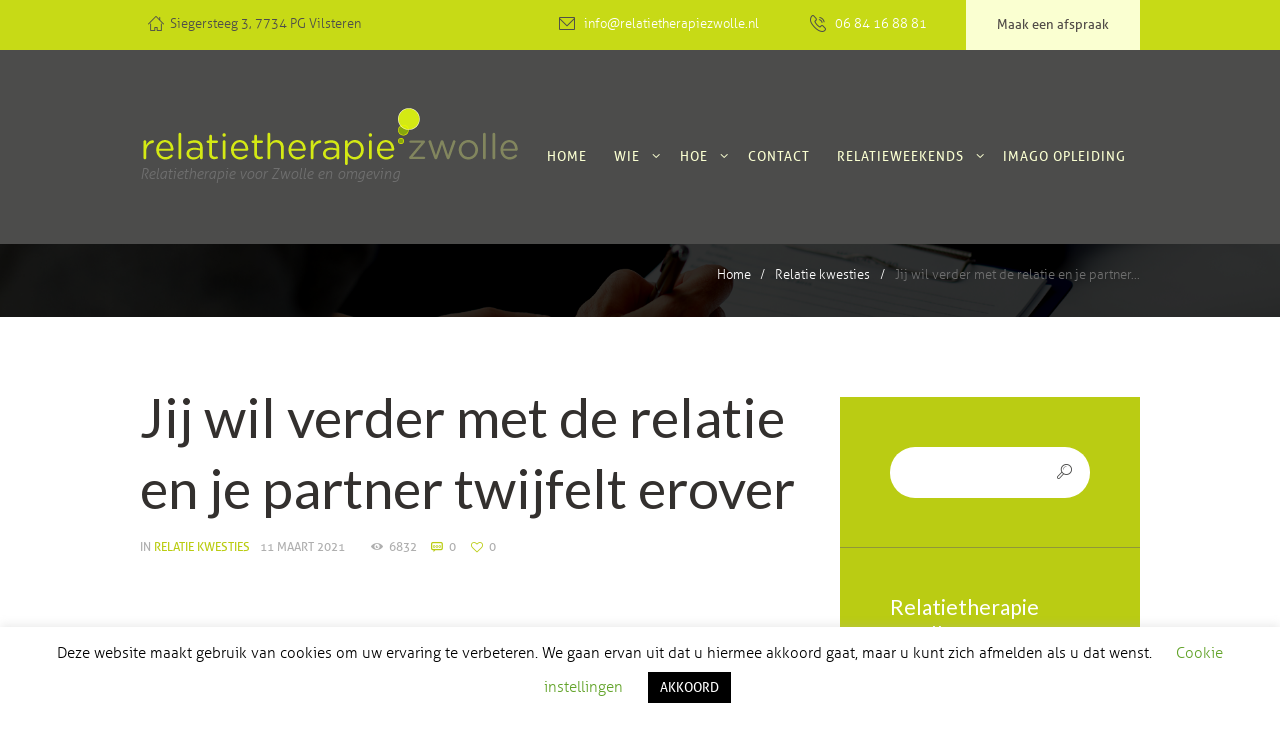

--- FILE ---
content_type: text/html; charset=UTF-8
request_url: https://relatietherapiezwolle.nl/jij-wilt-verder-met-de-relatie-en-je-partner-twijfelt-daarover/
body_size: 28533
content:
<!DOCTYPE html><html lang="nl-NL" class="scheme_original"><head><meta charset="UTF-8" /><meta name="viewport" content="width=device-width, initial-scale=1, maximum-scale=1"><meta name="format-detection" content="telephone=no"><link rel="profile" href="https://gmpg.org/xfn/11" /><link rel="pingback" href="https://relatietherapiezwolle.nl/xmlrpc.php" /><title>Jij wil verder met de relatie en je partner twijfelt erover &#8211; Relatietherapie Zwolle</title><meta name='robots' content='max-image-preview:large' /><style>img:is([sizes="auto" i], [sizes^="auto," i]) { contain-intrinsic-size: 3000px 1500px }</style><meta charset="UTF-8" /><meta name="viewport" content="width=device-width, initial-scale=1, maximum-scale=1"><meta name="format-detection" content="telephone=no"><link rel="profile" href="https://gmpg.org/xfn/11" /><link rel="pingback" href="https://relatietherapiezwolle.nl/xmlrpc.php" /><link rel='dns-prefetch' href='//www.googletagmanager.com' /><link rel='dns-prefetch' href='//fonts.googleapis.com' /><link rel="alternate" type="application/rss+xml" title="Relatietherapie Zwolle &raquo; feed" href="https://relatietherapiezwolle.nl/feed/" /><link rel="alternate" type="application/rss+xml" title="Relatietherapie Zwolle &raquo; reacties feed" href="https://relatietherapiezwolle.nl/comments/feed/" /><meta property="og:image" content="https://relatietherapiezwolle.nl/wp-content/uploads/2016/03/Jij-wilt-verder-met-de-relatie-en-je-partner-twijfelt-daarover.jpg"/>  <script defer src="[data-uri]"></script> <link property="stylesheet" rel='stylesheet' id='vc_extensions_cqbundle_adminicon-css' href='https://relatietherapiezwolle.nl/wp-content/cache/autoptimize/css/autoptimize_single_2690ed64e401dae51176a3a78fde909a.css?ver=6.7.4' type='text/css' media='all' /><style id='wp-emoji-styles-inline-css' type='text/css'>img.wp-smiley, img.emoji {
		display: inline !important;
		border: none !important;
		box-shadow: none !important;
		height: 1em !important;
		width: 1em !important;
		margin: 0 0.07em !important;
		vertical-align: -0.1em !important;
		background: none !important;
		padding: 0 !important;
	}</style><link property="stylesheet" rel='stylesheet' id='wp-block-library-css' href='https://relatietherapiezwolle.nl/wp-includes/css/dist/block-library/style.min.css?ver=6.7.4' type='text/css' media='all' /><style id='bp-login-form-style-inline-css' type='text/css'>.widget_bp_core_login_widget .bp-login-widget-user-avatar{float:left}.widget_bp_core_login_widget .bp-login-widget-user-links{margin-left:70px}#bp-login-widget-form label{display:block;font-weight:600;margin:15px 0 5px;width:auto}#bp-login-widget-form input[type=password],#bp-login-widget-form input[type=text]{background-color:#fafafa;border:1px solid #d6d6d6;border-radius:0;font:inherit;font-size:100%;padding:.5em;width:100%}#bp-login-widget-form .bp-login-widget-register-link,#bp-login-widget-form .login-submit{display:inline;width:-moz-fit-content;width:fit-content}#bp-login-widget-form .bp-login-widget-register-link{margin-left:1em}#bp-login-widget-form .bp-login-widget-register-link a{filter:invert(1)}#bp-login-widget-form .bp-login-widget-pwd-link{font-size:80%}</style><style id='bp-member-style-inline-css' type='text/css'>[data-type="bp/member"] input.components-placeholder__input{border:1px solid #757575;border-radius:2px;flex:1 1 auto;padding:6px 8px}.bp-block-member{position:relative}.bp-block-member .member-content{display:flex}.bp-block-member .user-nicename{display:block}.bp-block-member .user-nicename a{border:none;color:currentColor;text-decoration:none}.bp-block-member .bp-profile-button{width:100%}.bp-block-member .bp-profile-button a.button{bottom:10px;display:inline-block;margin:18px 0 0;position:absolute;right:0}.bp-block-member.has-cover .item-header-avatar,.bp-block-member.has-cover .member-content,.bp-block-member.has-cover .member-description{z-index:2}.bp-block-member.has-cover .member-content,.bp-block-member.has-cover .member-description{padding-top:75px}.bp-block-member.has-cover .bp-member-cover-image{background-color:#c5c5c5;background-position:top;background-repeat:no-repeat;background-size:cover;border:0;display:block;height:150px;left:0;margin:0;padding:0;position:absolute;top:0;width:100%;z-index:1}.bp-block-member img.avatar{height:auto;width:auto}.bp-block-member.avatar-none .item-header-avatar{display:none}.bp-block-member.avatar-none.has-cover{min-height:200px}.bp-block-member.avatar-full{min-height:150px}.bp-block-member.avatar-full .item-header-avatar{width:180px}.bp-block-member.avatar-thumb .member-content{align-items:center;min-height:50px}.bp-block-member.avatar-thumb .item-header-avatar{width:70px}.bp-block-member.avatar-full.has-cover{min-height:300px}.bp-block-member.avatar-full.has-cover .item-header-avatar{width:200px}.bp-block-member.avatar-full.has-cover img.avatar{background:#fffc;border:2px solid #fff;margin-left:20px}.bp-block-member.avatar-thumb.has-cover .item-header-avatar{padding-top:75px}.entry .entry-content .bp-block-member .user-nicename a{border:none;color:currentColor;text-decoration:none}</style><style id='bp-members-style-inline-css' type='text/css'>[data-type="bp/members"] .components-placeholder.is-appender{min-height:0}[data-type="bp/members"] .components-placeholder.is-appender .components-placeholder__label:empty{display:none}[data-type="bp/members"] .components-placeholder input.components-placeholder__input{border:1px solid #757575;border-radius:2px;flex:1 1 auto;padding:6px 8px}[data-type="bp/members"].avatar-none .member-description{width:calc(100% - 44px)}[data-type="bp/members"].avatar-full .member-description{width:calc(100% - 224px)}[data-type="bp/members"].avatar-thumb .member-description{width:calc(100% - 114px)}[data-type="bp/members"] .member-content{position:relative}[data-type="bp/members"] .member-content .is-right{position:absolute;right:2px;top:2px}[data-type="bp/members"] .columns-2 .member-content .member-description,[data-type="bp/members"] .columns-3 .member-content .member-description,[data-type="bp/members"] .columns-4 .member-content .member-description{padding-left:44px;width:calc(100% - 44px)}[data-type="bp/members"] .columns-3 .is-right{right:-10px}[data-type="bp/members"] .columns-4 .is-right{right:-50px}.bp-block-members.is-grid{display:flex;flex-wrap:wrap;padding:0}.bp-block-members.is-grid .member-content{margin:0 1.25em 1.25em 0;width:100%}@media(min-width:600px){.bp-block-members.columns-2 .member-content{width:calc(50% - .625em)}.bp-block-members.columns-2 .member-content:nth-child(2n){margin-right:0}.bp-block-members.columns-3 .member-content{width:calc(33.33333% - .83333em)}.bp-block-members.columns-3 .member-content:nth-child(3n){margin-right:0}.bp-block-members.columns-4 .member-content{width:calc(25% - .9375em)}.bp-block-members.columns-4 .member-content:nth-child(4n){margin-right:0}}.bp-block-members .member-content{display:flex;flex-direction:column;padding-bottom:1em;text-align:center}.bp-block-members .member-content .item-header-avatar,.bp-block-members .member-content .member-description{width:100%}.bp-block-members .member-content .item-header-avatar{margin:0 auto}.bp-block-members .member-content .item-header-avatar img.avatar{display:inline-block}@media(min-width:600px){.bp-block-members .member-content{flex-direction:row;text-align:left}.bp-block-members .member-content .item-header-avatar,.bp-block-members .member-content .member-description{width:auto}.bp-block-members .member-content .item-header-avatar{margin:0}}.bp-block-members .member-content .user-nicename{display:block}.bp-block-members .member-content .user-nicename a{border:none;color:currentColor;text-decoration:none}.bp-block-members .member-content time{color:#767676;display:block;font-size:80%}.bp-block-members.avatar-none .item-header-avatar{display:none}.bp-block-members.avatar-full{min-height:190px}.bp-block-members.avatar-full .item-header-avatar{width:180px}.bp-block-members.avatar-thumb .member-content{min-height:80px}.bp-block-members.avatar-thumb .item-header-avatar{width:70px}.bp-block-members.columns-2 .member-content,.bp-block-members.columns-3 .member-content,.bp-block-members.columns-4 .member-content{display:block;text-align:center}.bp-block-members.columns-2 .member-content .item-header-avatar,.bp-block-members.columns-3 .member-content .item-header-avatar,.bp-block-members.columns-4 .member-content .item-header-avatar{margin:0 auto}.bp-block-members img.avatar{height:auto;max-width:-moz-fit-content;max-width:fit-content;width:auto}.bp-block-members .member-content.has-activity{align-items:center}.bp-block-members .member-content.has-activity .item-header-avatar{padding-right:1em}.bp-block-members .member-content.has-activity .wp-block-quote{margin-bottom:0;text-align:left}.bp-block-members .member-content.has-activity .wp-block-quote cite a,.entry .entry-content .bp-block-members .user-nicename a{border:none;color:currentColor;text-decoration:none}</style><style id='bp-dynamic-members-style-inline-css' type='text/css'>.bp-dynamic-block-container .item-options{font-size:.5em;margin:0 0 1em;padding:1em 0}.bp-dynamic-block-container .item-options a.selected{font-weight:600}.bp-dynamic-block-container ul.item-list{list-style:none;margin:1em 0;padding-left:0}.bp-dynamic-block-container ul.item-list li{margin-bottom:1em}.bp-dynamic-block-container ul.item-list li:after,.bp-dynamic-block-container ul.item-list li:before{content:" ";display:table}.bp-dynamic-block-container ul.item-list li:after{clear:both}.bp-dynamic-block-container ul.item-list li .item-avatar{float:left;width:60px}.bp-dynamic-block-container ul.item-list li .item{margin-left:70px}</style><style id='bp-online-members-style-inline-css' type='text/css'>.widget_bp_core_whos_online_widget .avatar-block,[data-type="bp/online-members"] .avatar-block{display:flex;flex-flow:row wrap}.widget_bp_core_whos_online_widget .avatar-block img,[data-type="bp/online-members"] .avatar-block img{margin:.5em}</style><style id='bp-active-members-style-inline-css' type='text/css'>.widget_bp_core_recently_active_widget .avatar-block,[data-type="bp/active-members"] .avatar-block{display:flex;flex-flow:row wrap}.widget_bp_core_recently_active_widget .avatar-block img,[data-type="bp/active-members"] .avatar-block img{margin:.5em}</style><style id='bp-latest-activities-style-inline-css' type='text/css'>.bp-latest-activities .components-flex.components-select-control select[multiple]{height:auto;padding:0 8px}.bp-latest-activities .components-flex.components-select-control select[multiple]+.components-input-control__suffix svg{display:none}.bp-latest-activities-block a,.entry .entry-content .bp-latest-activities-block a{border:none;text-decoration:none}.bp-latest-activities-block .activity-list.item-list blockquote{border:none;padding:0}.bp-latest-activities-block .activity-list.item-list blockquote .activity-item:not(.mini){box-shadow:1px 0 4px #00000026;padding:0 1em;position:relative}.bp-latest-activities-block .activity-list.item-list blockquote .activity-item:not(.mini):after,.bp-latest-activities-block .activity-list.item-list blockquote .activity-item:not(.mini):before{border-color:#0000;border-style:solid;content:"";display:block;height:0;left:15px;position:absolute;width:0}.bp-latest-activities-block .activity-list.item-list blockquote .activity-item:not(.mini):before{border-top-color:#00000026;border-width:9px;bottom:-18px;left:14px}.bp-latest-activities-block .activity-list.item-list blockquote .activity-item:not(.mini):after{border-top-color:#fff;border-width:8px;bottom:-16px}.bp-latest-activities-block .activity-list.item-list blockquote .activity-item.mini .avatar{display:inline-block;height:20px;margin-right:2px;vertical-align:middle;width:20px}.bp-latest-activities-block .activity-list.item-list footer{align-items:center;display:flex}.bp-latest-activities-block .activity-list.item-list footer img.avatar{border:none;display:inline-block;margin-right:.5em}.bp-latest-activities-block .activity-list.item-list footer .activity-time-since{font-size:90%}.bp-latest-activities-block .widget-error{border-left:4px solid #0b80a4;box-shadow:1px 0 4px #00000026}.bp-latest-activities-block .widget-error p{padding:0 1em}</style><style id='bp-friends-style-inline-css' type='text/css'>.bp-dynamic-block-container .item-options{font-size:.5em;margin:0 0 1em;padding:1em 0}.bp-dynamic-block-container .item-options a.selected{font-weight:600}.bp-dynamic-block-container ul.item-list{list-style:none;margin:1em 0;padding-left:0}.bp-dynamic-block-container ul.item-list li{margin-bottom:1em}.bp-dynamic-block-container ul.item-list li:after,.bp-dynamic-block-container ul.item-list li:before{content:" ";display:table}.bp-dynamic-block-container ul.item-list li:after{clear:both}.bp-dynamic-block-container ul.item-list li .item-avatar{float:left;width:60px}.bp-dynamic-block-container ul.item-list li .item{margin-left:70px}</style><style id='bp-group-style-inline-css' type='text/css'>[data-type="bp/group"] input.components-placeholder__input{border:1px solid #757575;border-radius:2px;flex:1 1 auto;padding:6px 8px}.bp-block-group{position:relative}.bp-block-group .group-content{display:flex}.bp-block-group .group-description{width:100%}.bp-block-group .group-description-content{margin-bottom:18px;width:100%}.bp-block-group .bp-profile-button{overflow:hidden;width:100%}.bp-block-group .bp-profile-button a.button{margin:18px 0 0}.bp-block-group.has-cover .group-content,.bp-block-group.has-cover .group-description,.bp-block-group.has-cover .item-header-avatar{z-index:2}.bp-block-group.has-cover .group-content,.bp-block-group.has-cover .group-description{padding-top:75px}.bp-block-group.has-cover .bp-group-cover-image{background-color:#c5c5c5;background-position:top;background-repeat:no-repeat;background-size:cover;border:0;display:block;height:150px;left:0;margin:0;padding:0;position:absolute;top:0;width:100%;z-index:1}.bp-block-group img.avatar{height:auto;width:auto}.bp-block-group.avatar-none .item-header-avatar{display:none}.bp-block-group.avatar-full{min-height:150px}.bp-block-group.avatar-full .item-header-avatar{width:180px}.bp-block-group.avatar-full .group-description{padding-left:35px}.bp-block-group.avatar-thumb .item-header-avatar{width:70px}.bp-block-group.avatar-thumb .item-header-avatar img.avatar{margin-top:15px}.bp-block-group.avatar-none.has-cover{min-height:200px}.bp-block-group.avatar-none.has-cover .item-header-avatar{padding-top:75px}.bp-block-group.avatar-full.has-cover{min-height:300px}.bp-block-group.avatar-full.has-cover .item-header-avatar{width:200px}.bp-block-group.avatar-full.has-cover img.avatar{background:#fffc;border:2px solid #fff;margin-left:20px}.bp-block-group.avatar-thumb:not(.has-description) .group-content{align-items:center;min-height:50px}.bp-block-group.avatar-thumb.has-cover .item-header-avatar{padding-top:75px}.bp-block-group.has-description .bp-profile-button a.button{display:block;float:right}</style><style id='bp-groups-style-inline-css' type='text/css'>[data-type="bp/groups"] .components-placeholder.is-appender{min-height:0}[data-type="bp/groups"] .components-placeholder.is-appender .components-placeholder__label:empty{display:none}[data-type="bp/groups"] .components-placeholder input.components-placeholder__input{border:1px solid #757575;border-radius:2px;flex:1 1 auto;padding:6px 8px}[data-type="bp/groups"].avatar-none .group-description{width:calc(100% - 44px)}[data-type="bp/groups"].avatar-full .group-description{width:calc(100% - 224px)}[data-type="bp/groups"].avatar-thumb .group-description{width:calc(100% - 114px)}[data-type="bp/groups"] .group-content{position:relative}[data-type="bp/groups"] .group-content .is-right{position:absolute;right:2px;top:2px}[data-type="bp/groups"] .columns-2 .group-content .group-description,[data-type="bp/groups"] .columns-3 .group-content .group-description,[data-type="bp/groups"] .columns-4 .group-content .group-description{padding-left:44px;width:calc(100% - 44px)}[data-type="bp/groups"] .columns-3 .is-right{right:-10px}[data-type="bp/groups"] .columns-4 .is-right{right:-50px}.bp-block-groups.is-grid{display:flex;flex-wrap:wrap;padding:0}.bp-block-groups.is-grid .group-content{margin:0 1.25em 1.25em 0;width:100%}@media(min-width:600px){.bp-block-groups.columns-2 .group-content{width:calc(50% - .625em)}.bp-block-groups.columns-2 .group-content:nth-child(2n){margin-right:0}.bp-block-groups.columns-3 .group-content{width:calc(33.33333% - .83333em)}.bp-block-groups.columns-3 .group-content:nth-child(3n){margin-right:0}.bp-block-groups.columns-4 .group-content{width:calc(25% - .9375em)}.bp-block-groups.columns-4 .group-content:nth-child(4n){margin-right:0}}.bp-block-groups .group-content{display:flex;flex-direction:column;padding-bottom:1em;text-align:center}.bp-block-groups .group-content .group-description,.bp-block-groups .group-content .item-header-avatar{width:100%}.bp-block-groups .group-content .item-header-avatar{margin:0 auto}.bp-block-groups .group-content .item-header-avatar img.avatar{display:inline-block}@media(min-width:600px){.bp-block-groups .group-content{flex-direction:row;text-align:left}.bp-block-groups .group-content .group-description,.bp-block-groups .group-content .item-header-avatar{width:auto}.bp-block-groups .group-content .item-header-avatar{margin:0}}.bp-block-groups .group-content time{color:#767676;display:block;font-size:80%}.bp-block-groups.avatar-none .item-header-avatar{display:none}.bp-block-groups.avatar-full{min-height:190px}.bp-block-groups.avatar-full .item-header-avatar{width:180px}.bp-block-groups.avatar-thumb .group-content{min-height:80px}.bp-block-groups.avatar-thumb .item-header-avatar{width:70px}.bp-block-groups.columns-2 .group-content,.bp-block-groups.columns-3 .group-content,.bp-block-groups.columns-4 .group-content{display:block;text-align:center}.bp-block-groups.columns-2 .group-content .item-header-avatar,.bp-block-groups.columns-3 .group-content .item-header-avatar,.bp-block-groups.columns-4 .group-content .item-header-avatar{margin:0 auto}.bp-block-groups img.avatar{height:auto;max-width:-moz-fit-content;max-width:fit-content;width:auto}.bp-block-groups .member-content.has-description{align-items:center}.bp-block-groups .member-content.has-description .item-header-avatar{padding-right:1em}.bp-block-groups .member-content.has-description .group-description-content{margin-bottom:0;text-align:left}</style><style id='bp-dynamic-groups-style-inline-css' type='text/css'>.bp-dynamic-block-container .item-options{font-size:.5em;margin:0 0 1em;padding:1em 0}.bp-dynamic-block-container .item-options a.selected{font-weight:600}.bp-dynamic-block-container ul.item-list{list-style:none;margin:1em 0;padding-left:0}.bp-dynamic-block-container ul.item-list li{margin-bottom:1em}.bp-dynamic-block-container ul.item-list li:after,.bp-dynamic-block-container ul.item-list li:before{content:" ";display:table}.bp-dynamic-block-container ul.item-list li:after{clear:both}.bp-dynamic-block-container ul.item-list li .item-avatar{float:left;width:60px}.bp-dynamic-block-container ul.item-list li .item{margin-left:70px}</style><style id='bp-sitewide-notices-style-inline-css' type='text/css'>.bp-sitewide-notice-block .bp-screen-reader-text,[data-type="bp/sitewide-notices"] .bp-screen-reader-text{border:0;clip:rect(0 0 0 0);height:1px;margin:-1px;overflow:hidden;padding:0;position:absolute;width:1px;word-wrap:normal!important}.bp-sitewide-notice-block [data-bp-tooltip]:after,[data-type="bp/sitewide-notices"] [data-bp-tooltip]:after{background-color:#fff;border:1px solid #737373;border-radius:1px;box-shadow:4px 4px 8px #0003;color:#333;content:attr(data-bp-tooltip);display:none;font-family:Helvetica Neue,Helvetica,Arial,san-serif;font-size:12px;font-weight:400;letter-spacing:normal;line-height:1.25;max-width:200px;opacity:0;padding:5px 8px;pointer-events:none;position:absolute;text-shadow:none;text-transform:none;transform:translateZ(0);transition:all 1.5s ease;visibility:hidden;white-space:nowrap;word-wrap:break-word;z-index:100000}.bp-sitewide-notice-block .bp-tooltip:after,[data-type="bp/sitewide-notices"] .bp-tooltip:after{left:50%;margin-top:7px;top:110%;transform:translate(-50%)}.bp-sitewide-notice-block{border-left:4px solid #ff853c;padding-left:1em;position:relative}.bp-sitewide-notice-block h2:before{background:none;border:none}.bp-sitewide-notice-block .dismiss-notice{background-color:#0000;border:1px solid #ff853c;color:#ff853c;display:block;padding:.2em .5em;position:absolute;right:.5em;top:.5em;width:-moz-fit-content;width:fit-content}.bp-sitewide-notice-block .dismiss-notice:hover{background-color:#ff853c;color:#fff}</style><style id='classic-theme-styles-inline-css' type='text/css'>/*! This file is auto-generated */
.wp-block-button__link{color:#fff;background-color:#32373c;border-radius:9999px;box-shadow:none;text-decoration:none;padding:calc(.667em + 2px) calc(1.333em + 2px);font-size:1.125em}.wp-block-file__button{background:#32373c;color:#fff;text-decoration:none}</style><style id='global-styles-inline-css' type='text/css'>:root{--wp--preset--aspect-ratio--square: 1;--wp--preset--aspect-ratio--4-3: 4/3;--wp--preset--aspect-ratio--3-4: 3/4;--wp--preset--aspect-ratio--3-2: 3/2;--wp--preset--aspect-ratio--2-3: 2/3;--wp--preset--aspect-ratio--16-9: 16/9;--wp--preset--aspect-ratio--9-16: 9/16;--wp--preset--color--black: #000000;--wp--preset--color--cyan-bluish-gray: #abb8c3;--wp--preset--color--white: #ffffff;--wp--preset--color--pale-pink: #f78da7;--wp--preset--color--vivid-red: #cf2e2e;--wp--preset--color--luminous-vivid-orange: #ff6900;--wp--preset--color--luminous-vivid-amber: #fcb900;--wp--preset--color--light-green-cyan: #7bdcb5;--wp--preset--color--vivid-green-cyan: #00d084;--wp--preset--color--pale-cyan-blue: #8ed1fc;--wp--preset--color--vivid-cyan-blue: #0693e3;--wp--preset--color--vivid-purple: #9b51e0;--wp--preset--gradient--vivid-cyan-blue-to-vivid-purple: linear-gradient(135deg,rgba(6,147,227,1) 0%,rgb(155,81,224) 100%);--wp--preset--gradient--light-green-cyan-to-vivid-green-cyan: linear-gradient(135deg,rgb(122,220,180) 0%,rgb(0,208,130) 100%);--wp--preset--gradient--luminous-vivid-amber-to-luminous-vivid-orange: linear-gradient(135deg,rgba(252,185,0,1) 0%,rgba(255,105,0,1) 100%);--wp--preset--gradient--luminous-vivid-orange-to-vivid-red: linear-gradient(135deg,rgba(255,105,0,1) 0%,rgb(207,46,46) 100%);--wp--preset--gradient--very-light-gray-to-cyan-bluish-gray: linear-gradient(135deg,rgb(238,238,238) 0%,rgb(169,184,195) 100%);--wp--preset--gradient--cool-to-warm-spectrum: linear-gradient(135deg,rgb(74,234,220) 0%,rgb(151,120,209) 20%,rgb(207,42,186) 40%,rgb(238,44,130) 60%,rgb(251,105,98) 80%,rgb(254,248,76) 100%);--wp--preset--gradient--blush-light-purple: linear-gradient(135deg,rgb(255,206,236) 0%,rgb(152,150,240) 100%);--wp--preset--gradient--blush-bordeaux: linear-gradient(135deg,rgb(254,205,165) 0%,rgb(254,45,45) 50%,rgb(107,0,62) 100%);--wp--preset--gradient--luminous-dusk: linear-gradient(135deg,rgb(255,203,112) 0%,rgb(199,81,192) 50%,rgb(65,88,208) 100%);--wp--preset--gradient--pale-ocean: linear-gradient(135deg,rgb(255,245,203) 0%,rgb(182,227,212) 50%,rgb(51,167,181) 100%);--wp--preset--gradient--electric-grass: linear-gradient(135deg,rgb(202,248,128) 0%,rgb(113,206,126) 100%);--wp--preset--gradient--midnight: linear-gradient(135deg,rgb(2,3,129) 0%,rgb(40,116,252) 100%);--wp--preset--font-size--small: 13px;--wp--preset--font-size--medium: 20px;--wp--preset--font-size--large: 36px;--wp--preset--font-size--x-large: 42px;--wp--preset--spacing--20: 0.44rem;--wp--preset--spacing--30: 0.67rem;--wp--preset--spacing--40: 1rem;--wp--preset--spacing--50: 1.5rem;--wp--preset--spacing--60: 2.25rem;--wp--preset--spacing--70: 3.38rem;--wp--preset--spacing--80: 5.06rem;--wp--preset--shadow--natural: 6px 6px 9px rgba(0, 0, 0, 0.2);--wp--preset--shadow--deep: 12px 12px 50px rgba(0, 0, 0, 0.4);--wp--preset--shadow--sharp: 6px 6px 0px rgba(0, 0, 0, 0.2);--wp--preset--shadow--outlined: 6px 6px 0px -3px rgba(255, 255, 255, 1), 6px 6px rgba(0, 0, 0, 1);--wp--preset--shadow--crisp: 6px 6px 0px rgba(0, 0, 0, 1);}:where(.is-layout-flex){gap: 0.5em;}:where(.is-layout-grid){gap: 0.5em;}body .is-layout-flex{display: flex;}.is-layout-flex{flex-wrap: wrap;align-items: center;}.is-layout-flex > :is(*, div){margin: 0;}body .is-layout-grid{display: grid;}.is-layout-grid > :is(*, div){margin: 0;}:where(.wp-block-columns.is-layout-flex){gap: 2em;}:where(.wp-block-columns.is-layout-grid){gap: 2em;}:where(.wp-block-post-template.is-layout-flex){gap: 1.25em;}:where(.wp-block-post-template.is-layout-grid){gap: 1.25em;}.has-black-color{color: var(--wp--preset--color--black) !important;}.has-cyan-bluish-gray-color{color: var(--wp--preset--color--cyan-bluish-gray) !important;}.has-white-color{color: var(--wp--preset--color--white) !important;}.has-pale-pink-color{color: var(--wp--preset--color--pale-pink) !important;}.has-vivid-red-color{color: var(--wp--preset--color--vivid-red) !important;}.has-luminous-vivid-orange-color{color: var(--wp--preset--color--luminous-vivid-orange) !important;}.has-luminous-vivid-amber-color{color: var(--wp--preset--color--luminous-vivid-amber) !important;}.has-light-green-cyan-color{color: var(--wp--preset--color--light-green-cyan) !important;}.has-vivid-green-cyan-color{color: var(--wp--preset--color--vivid-green-cyan) !important;}.has-pale-cyan-blue-color{color: var(--wp--preset--color--pale-cyan-blue) !important;}.has-vivid-cyan-blue-color{color: var(--wp--preset--color--vivid-cyan-blue) !important;}.has-vivid-purple-color{color: var(--wp--preset--color--vivid-purple) !important;}.has-black-background-color{background-color: var(--wp--preset--color--black) !important;}.has-cyan-bluish-gray-background-color{background-color: var(--wp--preset--color--cyan-bluish-gray) !important;}.has-white-background-color{background-color: var(--wp--preset--color--white) !important;}.has-pale-pink-background-color{background-color: var(--wp--preset--color--pale-pink) !important;}.has-vivid-red-background-color{background-color: var(--wp--preset--color--vivid-red) !important;}.has-luminous-vivid-orange-background-color{background-color: var(--wp--preset--color--luminous-vivid-orange) !important;}.has-luminous-vivid-amber-background-color{background-color: var(--wp--preset--color--luminous-vivid-amber) !important;}.has-light-green-cyan-background-color{background-color: var(--wp--preset--color--light-green-cyan) !important;}.has-vivid-green-cyan-background-color{background-color: var(--wp--preset--color--vivid-green-cyan) !important;}.has-pale-cyan-blue-background-color{background-color: var(--wp--preset--color--pale-cyan-blue) !important;}.has-vivid-cyan-blue-background-color{background-color: var(--wp--preset--color--vivid-cyan-blue) !important;}.has-vivid-purple-background-color{background-color: var(--wp--preset--color--vivid-purple) !important;}.has-black-border-color{border-color: var(--wp--preset--color--black) !important;}.has-cyan-bluish-gray-border-color{border-color: var(--wp--preset--color--cyan-bluish-gray) !important;}.has-white-border-color{border-color: var(--wp--preset--color--white) !important;}.has-pale-pink-border-color{border-color: var(--wp--preset--color--pale-pink) !important;}.has-vivid-red-border-color{border-color: var(--wp--preset--color--vivid-red) !important;}.has-luminous-vivid-orange-border-color{border-color: var(--wp--preset--color--luminous-vivid-orange) !important;}.has-luminous-vivid-amber-border-color{border-color: var(--wp--preset--color--luminous-vivid-amber) !important;}.has-light-green-cyan-border-color{border-color: var(--wp--preset--color--light-green-cyan) !important;}.has-vivid-green-cyan-border-color{border-color: var(--wp--preset--color--vivid-green-cyan) !important;}.has-pale-cyan-blue-border-color{border-color: var(--wp--preset--color--pale-cyan-blue) !important;}.has-vivid-cyan-blue-border-color{border-color: var(--wp--preset--color--vivid-cyan-blue) !important;}.has-vivid-purple-border-color{border-color: var(--wp--preset--color--vivid-purple) !important;}.has-vivid-cyan-blue-to-vivid-purple-gradient-background{background: var(--wp--preset--gradient--vivid-cyan-blue-to-vivid-purple) !important;}.has-light-green-cyan-to-vivid-green-cyan-gradient-background{background: var(--wp--preset--gradient--light-green-cyan-to-vivid-green-cyan) !important;}.has-luminous-vivid-amber-to-luminous-vivid-orange-gradient-background{background: var(--wp--preset--gradient--luminous-vivid-amber-to-luminous-vivid-orange) !important;}.has-luminous-vivid-orange-to-vivid-red-gradient-background{background: var(--wp--preset--gradient--luminous-vivid-orange-to-vivid-red) !important;}.has-very-light-gray-to-cyan-bluish-gray-gradient-background{background: var(--wp--preset--gradient--very-light-gray-to-cyan-bluish-gray) !important;}.has-cool-to-warm-spectrum-gradient-background{background: var(--wp--preset--gradient--cool-to-warm-spectrum) !important;}.has-blush-light-purple-gradient-background{background: var(--wp--preset--gradient--blush-light-purple) !important;}.has-blush-bordeaux-gradient-background{background: var(--wp--preset--gradient--blush-bordeaux) !important;}.has-luminous-dusk-gradient-background{background: var(--wp--preset--gradient--luminous-dusk) !important;}.has-pale-ocean-gradient-background{background: var(--wp--preset--gradient--pale-ocean) !important;}.has-electric-grass-gradient-background{background: var(--wp--preset--gradient--electric-grass) !important;}.has-midnight-gradient-background{background: var(--wp--preset--gradient--midnight) !important;}.has-small-font-size{font-size: var(--wp--preset--font-size--small) !important;}.has-medium-font-size{font-size: var(--wp--preset--font-size--medium) !important;}.has-large-font-size{font-size: var(--wp--preset--font-size--large) !important;}.has-x-large-font-size{font-size: var(--wp--preset--font-size--x-large) !important;}
:where(.wp-block-post-template.is-layout-flex){gap: 1.25em;}:where(.wp-block-post-template.is-layout-grid){gap: 1.25em;}
:where(.wp-block-columns.is-layout-flex){gap: 2em;}:where(.wp-block-columns.is-layout-grid){gap: 2em;}
:root :where(.wp-block-pullquote){font-size: 1.5em;line-height: 1.6;}</style><link property="stylesheet" rel='stylesheet' id='bbp-default-css' href='https://relatietherapiezwolle.nl/wp-content/plugins/bbpress/templates/default/css/bbpress.min.css?ver=2.6.14' type='text/css' media='all' /><link property="stylesheet" rel='stylesheet' id='booked-tooltipster-css' href='https://relatietherapiezwolle.nl/wp-content/cache/autoptimize/css/autoptimize_single_6b56e08ca4174d37891a333d9fba707c.css?ver=3.3.0' type='text/css' media='all' /><link property="stylesheet" rel='stylesheet' id='booked-tooltipster-theme-css' href='https://relatietherapiezwolle.nl/wp-content/cache/autoptimize/css/autoptimize_single_a5132da30e4a9d9f9d4d7ffa2f086435.css?ver=3.3.0' type='text/css' media='all' /><link property="stylesheet" rel='stylesheet' id='booked-animations-css' href='https://relatietherapiezwolle.nl/wp-content/cache/autoptimize/css/autoptimize_single_1bc68b4e9b9744c520a771e30e49a29c.css?ver=2.4' type='text/css' media='all' /><link property="stylesheet" rel='stylesheet' id='booked-css-css' href='https://relatietherapiezwolle.nl/wp-content/cache/autoptimize/css/autoptimize_single_875aa0f6b97a730c54e0051b0fd1d27d.css?ver=2.4' type='text/css' media='all' /><style id='booked-css-inline-css' type='text/css'>#ui-datepicker-div.booked_custom_date_picker table.ui-datepicker-calendar tbody td a.ui-state-active,#ui-datepicker-div.booked_custom_date_picker table.ui-datepicker-calendar tbody td a.ui-state-active:hover,body #booked-profile-page input[type=submit].button-primary:hover,body .booked-list-view button.button:hover, body .booked-list-view input[type=submit].button-primary:hover,body div.booked-calendar input[type=submit].button-primary:hover,body .booked-modal input[type=submit].button-primary:hover,body div.booked-calendar .bc-head,body div.booked-calendar .bc-head .bc-col,body div.booked-calendar .booked-appt-list .timeslot .timeslot-people button:hover,body #booked-profile-page .booked-profile-header,body #booked-profile-page .booked-tabs li.active a,body #booked-profile-page .booked-tabs li.active a:hover,body #booked-profile-page .appt-block .google-cal-button > a:hover,#ui-datepicker-div.booked_custom_date_picker .ui-datepicker-header{ background:#faffd1 !important; }body #booked-profile-page input[type=submit].button-primary:hover,body div.booked-calendar input[type=submit].button-primary:hover,body .booked-list-view button.button:hover, body .booked-list-view input[type=submit].button-primary:hover,body .booked-modal input[type=submit].button-primary:hover,body div.booked-calendar .bc-head .bc-col,body div.booked-calendar .booked-appt-list .timeslot .timeslot-people button:hover,body #booked-profile-page .booked-profile-header,body #booked-profile-page .appt-block .google-cal-button > a:hover{ border-color:#faffd1 !important; }body div.booked-calendar .bc-row.days,body div.booked-calendar .bc-row.days .bc-col,body .booked-calendarSwitcher.calendar,body #booked-profile-page .booked-tabs,#ui-datepicker-div.booked_custom_date_picker table.ui-datepicker-calendar thead,#ui-datepicker-div.booked_custom_date_picker table.ui-datepicker-calendar thead th{ background:#72b5ca !important; }body div.booked-calendar .bc-row.days .bc-col,body #booked-profile-page .booked-tabs{ border-color:#72b5ca !important; }#ui-datepicker-div.booked_custom_date_picker table.ui-datepicker-calendar tbody td.ui-datepicker-today a,#ui-datepicker-div.booked_custom_date_picker table.ui-datepicker-calendar tbody td.ui-datepicker-today a:hover,body #booked-profile-page input[type=submit].button-primary,body div.booked-calendar input[type=submit].button-primary,body .booked-list-view button.button, body .booked-list-view input[type=submit].button-primary,body .booked-list-view button.button, body .booked-list-view input[type=submit].button-primary,body .booked-modal input[type=submit].button-primary,body div.booked-calendar .booked-appt-list .timeslot .timeslot-people button,body #booked-profile-page .booked-profile-appt-list .appt-block.approved .status-block,body #booked-profile-page .appt-block .google-cal-button > a,body .booked-modal p.booked-title-bar,body div.booked-calendar .bc-col:hover .date span,body .booked-list-view a.booked_list_date_picker_trigger.booked-dp-active,body .booked-list-view a.booked_list_date_picker_trigger.booked-dp-active:hover,.booked-ms-modal .booked-book-appt,body #booked-profile-page .booked-tabs li a .counter{ background:#faffd1; }body #booked-profile-page input[type=submit].button-primary,body div.booked-calendar input[type=submit].button-primary,body .booked-list-view button.button, body .booked-list-view input[type=submit].button-primary,body .booked-list-view button.button, body .booked-list-view input[type=submit].button-primary,body .booked-modal input[type=submit].button-primary,body #booked-profile-page .appt-block .google-cal-button > a,body div.booked-calendar .booked-appt-list .timeslot .timeslot-people button,body .booked-list-view a.booked_list_date_picker_trigger.booked-dp-active,body .booked-list-view a.booked_list_date_picker_trigger.booked-dp-active:hover{ border-color:#faffd1; }body .booked-modal .bm-window p i.fa,body .booked-modal .bm-window a,body .booked-appt-list .booked-public-appointment-title,body .booked-modal .bm-window p.appointment-title,.booked-ms-modal.visible:hover .booked-book-appt{ color:#faffd1; }.booked-appt-list .timeslot.has-title .booked-public-appointment-title { color:inherit; }</style><link property="stylesheet" rel='stylesheet' id='cookie-law-info-css' href='https://relatietherapiezwolle.nl/wp-content/cache/autoptimize/css/autoptimize_single_20e8490fab0dcf7557a5c8b54494db6f.css?ver=3.3.9.1' type='text/css' media='all' /><link property="stylesheet" rel='stylesheet' id='cookie-law-info-gdpr-css' href='https://relatietherapiezwolle.nl/wp-content/cache/autoptimize/css/autoptimize_single_359aca8a88b2331aa34ac505acad9911.css?ver=3.3.9.1' type='text/css' media='all' /><link property="stylesheet" rel='stylesheet' id='essential-grid-plugin-settings-css' href='https://relatietherapiezwolle.nl/wp-content/cache/autoptimize/css/autoptimize_single_359f220d01722bf770b12c31454dec11.css?ver=2.1.0.2' type='text/css' media='all' /><link property="stylesheet" rel='stylesheet' id='tp-open-sans-css' href='https://fonts.googleapis.com/css?family=Open+Sans%3A300%2C400%2C600%2C700%2C800&#038;ver=6.7.4' type='text/css' media='all' /><link property="stylesheet" rel='stylesheet' id='tp-raleway-css' href='https://fonts.googleapis.com/css?family=Raleway%3A100%2C200%2C300%2C400%2C500%2C600%2C700%2C800%2C900&#038;ver=6.7.4' type='text/css' media='all' /><link property="stylesheet" rel='stylesheet' id='tp-droid-serif-css' href='https://fonts.googleapis.com/css?family=Droid+Serif%3A400%2C700&#038;ver=6.7.4' type='text/css' media='all' /><link property="stylesheet" rel='stylesheet' id='rs-plugin-settings-css' href='https://relatietherapiezwolle.nl/wp-content/cache/autoptimize/css/autoptimize_single_9f4f00ef6543d1605d902f51fe083c2d.css?ver=5.4.3' type='text/css' media='all' /><style id='rs-plugin-settings-inline-css' type='text/css'>#rs-demo-id {}</style><link property="stylesheet" rel='stylesheet' id='parent-style-css' href='https://relatietherapiezwolle.nl/wp-content/cache/autoptimize/css/autoptimize_single_a4c6fe467be4ebc59055c4ec01fca366.css?ver=6.7.4' type='text/css' media='all' /><link property="stylesheet" rel='stylesheet' id='cloe_brooks-font-aller-style-css' href='https://relatietherapiezwolle.nl/wp-content/cache/autoptimize/css/autoptimize_single_6d860a9168d8a8dac1a21905e6ffccfd.css' type='text/css' media='all' /><link property="stylesheet" rel='stylesheet' id='cloe_brooks-font-google_fonts-style-css' href='//fonts.googleapis.com/css?family=Lato%3A300%2C300italic%2C400%2C400italic%2C700%2C700italic%26subset%3Dlatin%2Clatin-ext' type='text/css' media='all' /><link property="stylesheet" rel='stylesheet' id='cloe_brooks-fontello-style-css' href='https://relatietherapiezwolle.nl/wp-content/cache/autoptimize/css/autoptimize_single_e7a1cb563510d73c4d8c9d7dda652858.css' type='text/css' media='all' /><link property="stylesheet" rel='stylesheet' id='cloe_brooks-main-style-css' href='https://relatietherapiezwolle.nl/wp-content/cache/autoptimize/css/autoptimize_single_760f11376cd42065f12eba1280457efb.css' type='text/css' media='all' /><link property="stylesheet" rel='stylesheet' id='cloe_brooks-animation-style-css' href='https://relatietherapiezwolle.nl/wp-content/cache/autoptimize/css/autoptimize_single_0286f909089ec1c3277e298b3673d166.css' type='text/css' media='all' /><link property="stylesheet" rel='stylesheet' id='cloe_brooks-shortcodes-style-css' href='https://relatietherapiezwolle.nl/wp-content/cache/autoptimize/css/autoptimize_single_d67306de655aa7e0c18bc3c32bce0aca.css' type='text/css' media='all' /><link property="stylesheet" rel='stylesheet' id='cloe_brooks-plugin.booked-style-css' href='https://relatietherapiezwolle.nl/wp-content/cache/autoptimize/css/autoptimize_single_0c599a03146e6ce4f4a898d6dc947cb8.css' type='text/css' media='all' /><link property="stylesheet" rel='stylesheet' id='cloe_brooks-plugin.buddypress-style-css' href='https://relatietherapiezwolle.nl/wp-content/cache/autoptimize/css/autoptimize_single_e831998dd811df31dd09b62aa0b6d9e9.css' type='text/css' media='all' /><link property="stylesheet" rel='stylesheet' id='cloe_brooks-skin-style-css' href='https://relatietherapiezwolle.nl/wp-content/cache/autoptimize/css/autoptimize_single_c8e878f8bfc6ed5ef70041ab3424ecf9.css' type='text/css' media='all' /><link property="stylesheet" rel='stylesheet' id='cloe_brooks-responsive-style-css' href='https://relatietherapiezwolle.nl/wp-content/cache/autoptimize/css/autoptimize_single_60f5570baa2d5d5b8648fccc0e8eae87.css' type='text/css' media='all' /><link property="stylesheet" rel='stylesheet' id='theme-skin-responsive-style-css' href='https://relatietherapiezwolle.nl/wp-content/cache/autoptimize/css/autoptimize_single_5d47e7455f9f7ef14c9d4e556400e67b.css' type='text/css' media='all' /><link property="stylesheet" rel='stylesheet' id='mediaelement-css' href='https://relatietherapiezwolle.nl/wp-includes/js/mediaelement/mediaelementplayer-legacy.min.css?ver=4.2.17' type='text/css' media='all' /><link property="stylesheet" rel='stylesheet' id='wp-mediaelement-css' href='https://relatietherapiezwolle.nl/wp-includes/js/mediaelement/wp-mediaelement.min.css?ver=6.7.4' type='text/css' media='all' /><link property="stylesheet" rel='stylesheet' id='js_composer_front-css' href='https://relatietherapiezwolle.nl/wp-content/plugins/js_composer/assets/css/js_composer.min.css?ver=5.1.1' type='text/css' media='all' /><link property="stylesheet" rel='stylesheet' id='js_composer_custom_css-css' href='//relatietherapiezwolle.nl/wp-content/uploads/js_composer/custom.css?ver=5.1.1' type='text/css' media='all' /> <script type="text/javascript" src="https://relatietherapiezwolle.nl/wp-includes/js/jquery/jquery.min.js?ver=3.7.1" id="jquery-core-js"></script> <script defer type="text/javascript" src="https://relatietherapiezwolle.nl/wp-includes/js/jquery/jquery-migrate.min.js?ver=3.4.1" id="jquery-migrate-js"></script> <script defer id="cookie-law-info-js-extra" src="[data-uri]"></script> <script defer type="text/javascript" src="https://relatietherapiezwolle.nl/wp-content/cache/autoptimize/js/autoptimize_single_c5592a6fda4d0b779f56db2d5ddac010.js?ver=3.3.9.1" id="cookie-law-info-js"></script> <script defer type="text/javascript" src="https://relatietherapiezwolle.nl/wp-content/cache/autoptimize/js/autoptimize_single_c44a393875498a2f059e6973d0649107.js?ver=2.1.0.2" id="themepunchboxext-js"></script> <script defer type="text/javascript" src="https://relatietherapiezwolle.nl/wp-content/plugins/essential-grid/public/assets/js/jquery.themepunch.tools.min.js?ver=2.1.0.2" id="tp-tools-js"></script> <script defer type="text/javascript" src="https://relatietherapiezwolle.nl/wp-content/plugins/revslider/public/assets/js/jquery.themepunch.revolution.min.js?ver=5.4.3" id="revmin-js"></script> <script defer type="text/javascript" src="https://relatietherapiezwolle.nl/wp-content/themes/cloe-brooks/fw/js/photostack/modernizr.min.js" id="cloe_brooks-core-modernizr-script-js"></script> 
 <script defer type="text/javascript" src="https://www.googletagmanager.com/gtag/js?id=G-DNEPX3TTM0" id="google_gtagjs-js"></script> <script defer id="google_gtagjs-js-after" src="[data-uri]"></script> <link rel="https://api.w.org/" href="https://relatietherapiezwolle.nl/wp-json/" /><link rel="alternate" title="JSON" type="application/json" href="https://relatietherapiezwolle.nl/wp-json/wp/v2/posts/1240" /><link rel="EditURI" type="application/rsd+xml" title="RSD" href="https://relatietherapiezwolle.nl/xmlrpc.php?rsd" /><meta name="generator" content="WordPress 6.7.4" /><link rel="canonical" href="https://relatietherapiezwolle.nl/jij-wilt-verder-met-de-relatie-en-je-partner-twijfelt-daarover/" /><link rel='shortlink' href='https://relatietherapiezwolle.nl/?p=1240' /><link rel="alternate" title="oEmbed (JSON)" type="application/json+oembed" href="https://relatietherapiezwolle.nl/wp-json/oembed/1.0/embed?url=https%3A%2F%2Frelatietherapiezwolle.nl%2Fjij-wilt-verder-met-de-relatie-en-je-partner-twijfelt-daarover%2F" /><link rel="alternate" title="oEmbed (XML)" type="text/xml+oembed" href="https://relatietherapiezwolle.nl/wp-json/oembed/1.0/embed?url=https%3A%2F%2Frelatietherapiezwolle.nl%2Fjij-wilt-verder-met-de-relatie-en-je-partner-twijfelt-daarover%2F&#038;format=xml" /> <script defer src="[data-uri]"></script> 
 <script defer src="[data-uri]"></script> <noscript> <img height="1" width="1" 
src="https://www.facebook.com/tr?id=863220200861853&ev=PageView
&noscript=1"/> </noscript> <style type="text/css">.scheme_original .sc_call_to_action_accented {
    background-color: #bacc13;
}
.scheme_original .sc_call_to_action_style_2 .sc_call_to_action_descr, .scheme_original .sc_call_to_action_style_2 .sc_call_to_action_title {
    color: #4c4c4b;
    margin-left: 30px;
    margin-right: 30px;
}
.scheme_original .sc_call_to_action_accented .sc_item_button>a {
    background-color: #4c4c4b;
}
.scheme_original .sc_call_to_action_accented .sc_item_button>a {
    color: #ffffff;
}</style>
<style type="text/css">.logo_slogan {
    margin-top: -1.25em!important;
    font-style: italic;
}</style>
<style type="text/css">.sc_infobox.sc_infobox_style_error {
    background-color: #e00060;
  border-radius: 1.66em;
}

.sc_infobox.sc_infobox_style_success {
    background-color: #c6da15;
    border-radius: 1.66em;
}</style><meta name="generator" content="Site Kit by Google 1.170.0" /> <script defer src="[data-uri]"></script> <link rel="icon" type="image/png" href="/wp-content/uploads/fbrfg/favicon-96x96.png" sizes="96x96" /><link rel="icon" type="image/svg+xml" href="/wp-content/uploads/fbrfg/favicon.svg" /><link rel="shortcut icon" href="/wp-content/uploads/fbrfg/favicon.ico" /><link rel="apple-touch-icon" sizes="180x180" href="/wp-content/uploads/fbrfg/apple-touch-icon.png" /><link rel="manifest" href="/wp-content/uploads/fbrfg/site.webmanifest" /><meta name="generator" content="Powered by Visual Composer - drag and drop page builder for WordPress."/> <!--[if lte IE 9]><link rel="stylesheet" type="text/css" href="https://relatietherapiezwolle.nl/wp-content/plugins/js_composer/assets/css/vc_lte_ie9.min.css" media="screen"><![endif]--><meta name="generator" content="Powered by Slider Revolution 5.4.3 - responsive, Mobile-Friendly Slider Plugin for WordPress with comfortable drag and drop interface." /> <script defer src="[data-uri]"></script> <style type="text/css" data-type="vc_shortcodes-custom-css">.vc_custom_1518687449006{margin-top: 25px !important;}</style><noscript><style type="text/css">.wpb_animate_when_almost_visible { opacity: 1; }</style></noscript></head><body data-rsssl=1 class="bp-legacy post-template-default single single-post postid-1240 single-format-standard cloe_brooks_body body_style_wide body_transparent theme_skin_less article_style_stretch layout_single-standard template_single-standard scheme_original top_panel_show top_panel_above sidebar_show sidebar_right sidebar_outer_hide wpb-js-composer js-comp-ver-5.1.1 vc_responsive"><div id="page_preloader"></div><a id="toc_home" class="sc_anchor" title="Home" data-description="&lt;i&gt;Return to Home&lt;/i&gt; - &lt;br&gt;navigate to home page of the site" data-icon="icon-home" data-url="https://relatietherapiezwolle.nl/" data-separator="yes"></a><a id="toc_top" class="sc_anchor" title="To Top" data-description="&lt;i&gt;Back to top&lt;/i&gt; - &lt;br&gt;scroll to top of the page" data-icon="icon-double-up" data-url="" data-separator="yes"></a><div class="body_wrap"><div class="page_wrap"><div class="top_panel_fixed_wrap"></div><header class="top_panel_wrap top_panel_style_3 scheme_"><div class="top_panel_wrap_inner top_panel_inner_style_3 top_panel_position_above"><div class="scheme_dark"><div class="top_panel_top top_panel_inner_style_3"><div class="content_wrap clearfix"><div class="top_panel_top_contact_area contact_address"> <i class="icon icon-house158"></i><span>Siegersteeg 3, 7734 PG Vilsteren</span></div><div class="top_panel_top_user_area"><div class="top_panel_top_contact_area contact_email"> <i class="icon icon-mail81"></i> <span> <a href="mailto:info@relatietherapiezwolle.nl"> info@relatietherapiezwolle.nl </a> </span></div><div class="top_panel_top_contact_area contact_phone"> <i class="icon icon-telephone51"></i> <span> <a href="callto:06 84 16 88 81"> 06 84 16 88 81 </a> </span></div><ul   id="menu_user" class="menu_user_nav"><li id="menu-item-859" class="menu-item menu-item-type-post_type menu-item-object-page menu-item-859"><a href="https://relatietherapiezwolle.nl/contact/">Maak een afspraak</a></li></ul></div></div></div></div><div class="scheme_light"><div class="top_panel_middle top_panel_inner_style_3" ><div class="content_wrap"><div class="contact_logo"><div class="logo"> <a href="https://relatietherapiezwolle.nl/"><img src="https://relatietherapiezwolle.nl/wp-content/uploads/2017/05/logo-380-1.png" class="logo_main" alt="" width="380" height="60"><img src="https://relatietherapiezwolle.nl/wp-content/uploads/2017/05/logo-380-1.png" class="logo_fixed" alt="" width="380" height="60"><br><div class="logo_slogan">Relatietherapie voor Zwolle en omgeving</div></a></div></div><div class="menu_main_wrap"><nav class="menu_main_nav_area"><ul id="menu_main" class="menu_main_nav"><li id="menu-item-905" class="menu-item menu-item-type-post_type menu-item-object-page menu-item-home menu-item-905"><a href="https://relatietherapiezwolle.nl/">Home</a></li><li id="menu-item-1010" class="menu-item menu-item-type-post_type menu-item-object-page menu-item-has-children menu-item-1010"><a href="https://relatietherapiezwolle.nl/over-ons/">Wie</a><ul class="sub-menu"><li id="menu-item-262" class="menu-item menu-item-type-post_type menu-item-object-page menu-item-262"><a href="https://relatietherapiezwolle.nl/over-ons/">Over ons</a></li><li id="menu-item-974" class="menu-item menu-item-type-post_type menu-item-object-page menu-item-974"><a href="https://relatietherapiezwolle.nl/over-ons/barbara-cremers/">Barbara Cremers</a></li><li id="menu-item-1029" class="menu-item menu-item-type-post_type menu-item-object-page menu-item-1029"><a href="https://relatietherapiezwolle.nl/over-ons/bas-van-raaij/">Bas van Raaij</a></li><li id="menu-item-1113" class="menu-item menu-item-type-post_type menu-item-object-page menu-item-1113"><a href="https://relatietherapiezwolle.nl/over-ons/voor-collegas-2/">Voor collega&#8217;s</a></li></ul></li><li id="menu-item-1001" class="menu-item menu-item-type-post_type menu-item-object-page menu-item-has-children menu-item-1001"><a href="https://relatietherapiezwolle.nl/hoe-wij-werken/">Hoe</a><ul class="sub-menu"><li id="menu-item-2490" class="menu-item menu-item-type-post_type menu-item-object-page menu-item-2490"><a href="https://relatietherapiezwolle.nl/hoe-wij-werken/podcast-krijg-de-liefde-die-je-wilt/">Podcast: Krijg de liefde die je wilt</a></li><li id="menu-item-1009" class="menu-item menu-item-type-post_type menu-item-object-page menu-item-1009"><a href="https://relatietherapiezwolle.nl/hoe-wij-werken/">Hoe wij werken</a></li><li id="menu-item-1922" class="menu-item menu-item-type-post_type menu-item-object-post menu-item-1922"><a href="https://relatietherapiezwolle.nl/online-relatiegesprek/">Online relatiegesprek</a></li><li id="menu-item-1355" class="menu-item menu-item-type-post_type menu-item-object-page menu-item-1355"><a href="https://relatietherapiezwolle.nl/hoe-wij-werken/relatietherapie-gebieden/">Relatietherapie gebieden</a></li><li id="menu-item-1044" class="menu-item menu-item-type-post_type menu-item-object-page menu-item-1044"><a href="https://relatietherapiezwolle.nl/hoe-wij-werken/wat-is-imago-relatietherapie/">Wat is imago relatietherapie?</a></li><li id="menu-item-1139" class="menu-item menu-item-type-post_type menu-item-object-page menu-item-1139"><a href="https://relatietherapiezwolle.nl/hoe-wij-werken/wat-levert-relatietherapie-op/">Wat levert relatietherapie op?</a></li><li id="menu-item-1386" class="menu-item menu-item-type-post_type menu-item-object-page menu-item-1386"><a href="https://relatietherapiezwolle.nl/hoe-wij-werken/relatie-kwesties/">Relatie kwesties</a></li><li id="menu-item-1392" class="menu-item menu-item-type-post_type menu-item-object-page menu-item-1392"><a href="https://relatietherapiezwolle.nl/hoe-wij-werken/klantervaringen/">Klantervaringen</a></li><li id="menu-item-1026" class="menu-item menu-item-type-post_type menu-item-object-page menu-item-1026"><a href="https://relatietherapiezwolle.nl/hoe-wij-werken/tarieven/">Tarieven</a></li></ul></li><li id="menu-item-192" class="menu-item menu-item-type-post_type menu-item-object-page menu-item-192"><a href="https://relatietherapiezwolle.nl/contact/">Contact</a></li><li id="menu-item-1263" class="menu-item menu-item-type-taxonomy menu-item-object-category menu-item-has-children menu-item-1263"><a href="https://relatietherapiezwolle.nl/category/relatie-weekends/">Relatieweekends</a><ul class="sub-menu"><li id="menu-item-1196" class="menu-item menu-item-type-post_type menu-item-object-post menu-item-1196"><a href="https://relatietherapiezwolle.nl/relatieweekend/">Relatieweekend</a></li><li id="menu-item-1338" class="menu-item menu-item-type-post_type menu-item-object-post menu-item-1338"><a href="https://relatietherapiezwolle.nl/workshop-voor-jonge-stellen/">Relatiebootcamp</a></li><li id="menu-item-1853" class="menu-item menu-item-type-post_type menu-item-object-post menu-item-1853"><a href="https://relatietherapiezwolle.nl/generatieweekend/">Generatie-weekend</a></li><li id="menu-item-1264" class="menu-item menu-item-type-post_type menu-item-object-post menu-item-1264"><a href="https://relatietherapiezwolle.nl/relatieweekend-alleen-voor-jullie-prive/">Relatietweedaagse alleen voor jullie privé</a></li></ul></li><li id="menu-item-2288" class="menu-item menu-item-type-post_type menu-item-object-post menu-item-2288"><a href="https://relatietherapiezwolle.nl/klinische-imago-opleiding/">Imago Opleiding</a></li></ul></nav></div></div></div></div></div></header><div class="header_mobile"><div class="content_wrap"><div class="menu_button icon-menu"></div><div class="logo"> <a href="https://relatietherapiezwolle.nl/"><img src="https://relatietherapiezwolle.nl/wp-content/uploads/2017/05/logo-380-1.png" class="logo_main" alt="" width="380" height="60"><br><div class="logo_slogan">Relatietherapie voor Zwolle en omgeving</div></a></div></div><div class="side_wrap"><div class="close">Close</div><div class="panel_top"><nav class="menu_main_nav_area"><ul id="menu_main_mobile" class="menu_main_nav"><li class="menu-item menu-item-type-post_type menu-item-object-page menu-item-home menu-item-905"><a href="https://relatietherapiezwolle.nl/">Home</a></li><li class="menu-item menu-item-type-post_type menu-item-object-page menu-item-has-children menu-item-1010"><a href="https://relatietherapiezwolle.nl/over-ons/">Wie</a><ul class="sub-menu"><li class="menu-item menu-item-type-post_type menu-item-object-page menu-item-262"><a href="https://relatietherapiezwolle.nl/over-ons/">Over ons</a></li><li class="menu-item menu-item-type-post_type menu-item-object-page menu-item-974"><a href="https://relatietherapiezwolle.nl/over-ons/barbara-cremers/">Barbara Cremers</a></li><li class="menu-item menu-item-type-post_type menu-item-object-page menu-item-1029"><a href="https://relatietherapiezwolle.nl/over-ons/bas-van-raaij/">Bas van Raaij</a></li><li class="menu-item menu-item-type-post_type menu-item-object-page menu-item-1113"><a href="https://relatietherapiezwolle.nl/over-ons/voor-collegas-2/">Voor collega&#8217;s</a></li></ul></li><li class="menu-item menu-item-type-post_type menu-item-object-page menu-item-has-children menu-item-1001"><a href="https://relatietherapiezwolle.nl/hoe-wij-werken/">Hoe</a><ul class="sub-menu"><li class="menu-item menu-item-type-post_type menu-item-object-page menu-item-2490"><a href="https://relatietherapiezwolle.nl/hoe-wij-werken/podcast-krijg-de-liefde-die-je-wilt/">Podcast: Krijg de liefde die je wilt</a></li><li class="menu-item menu-item-type-post_type menu-item-object-page menu-item-1009"><a href="https://relatietherapiezwolle.nl/hoe-wij-werken/">Hoe wij werken</a></li><li class="menu-item menu-item-type-post_type menu-item-object-post menu-item-1922"><a href="https://relatietherapiezwolle.nl/online-relatiegesprek/">Online relatiegesprek</a></li><li class="menu-item menu-item-type-post_type menu-item-object-page menu-item-1355"><a href="https://relatietherapiezwolle.nl/hoe-wij-werken/relatietherapie-gebieden/">Relatietherapie gebieden</a></li><li class="menu-item menu-item-type-post_type menu-item-object-page menu-item-1044"><a href="https://relatietherapiezwolle.nl/hoe-wij-werken/wat-is-imago-relatietherapie/">Wat is imago relatietherapie?</a></li><li class="menu-item menu-item-type-post_type menu-item-object-page menu-item-1139"><a href="https://relatietherapiezwolle.nl/hoe-wij-werken/wat-levert-relatietherapie-op/">Wat levert relatietherapie op?</a></li><li class="menu-item menu-item-type-post_type menu-item-object-page menu-item-1386"><a href="https://relatietherapiezwolle.nl/hoe-wij-werken/relatie-kwesties/">Relatie kwesties</a></li><li class="menu-item menu-item-type-post_type menu-item-object-page menu-item-1392"><a href="https://relatietherapiezwolle.nl/hoe-wij-werken/klantervaringen/">Klantervaringen</a></li><li class="menu-item menu-item-type-post_type menu-item-object-page menu-item-1026"><a href="https://relatietherapiezwolle.nl/hoe-wij-werken/tarieven/">Tarieven</a></li></ul></li><li class="menu-item menu-item-type-post_type menu-item-object-page menu-item-192"><a href="https://relatietherapiezwolle.nl/contact/">Contact</a></li><li class="menu-item menu-item-type-taxonomy menu-item-object-category menu-item-has-children menu-item-1263"><a href="https://relatietherapiezwolle.nl/category/relatie-weekends/">Relatieweekends</a><ul class="sub-menu"><li class="menu-item menu-item-type-post_type menu-item-object-post menu-item-1196"><a href="https://relatietherapiezwolle.nl/relatieweekend/">Relatieweekend</a></li><li class="menu-item menu-item-type-post_type menu-item-object-post menu-item-1338"><a href="https://relatietherapiezwolle.nl/workshop-voor-jonge-stellen/">Relatiebootcamp</a></li><li class="menu-item menu-item-type-post_type menu-item-object-post menu-item-1853"><a href="https://relatietherapiezwolle.nl/generatieweekend/">Generatie-weekend</a></li><li class="menu-item menu-item-type-post_type menu-item-object-post menu-item-1264"><a href="https://relatietherapiezwolle.nl/relatieweekend-alleen-voor-jullie-prive/">Relatietweedaagse alleen voor jullie privé</a></li></ul></li><li class="menu-item menu-item-type-post_type menu-item-object-post menu-item-2288"><a href="https://relatietherapiezwolle.nl/klinische-imago-opleiding/">Imago Opleiding</a></li></ul></nav></div><div class="panel_middle"><div class="contact_field contact_phone"> <span class="contact_icon icon-phone"></span> <span class="contact_label contact_phone"><a style="color:white" href="callto:06 84 16 88 81">06 84 16 88 81</a></span> <br> <span class="icon icon-mail81"></span> <span class="contact_email"><a style="margin-left: 18px; color:white" href="mailto:info@relatietherapiezwolle.nl">info@relatietherapiezwolle.nl</a></span></div></div><div class="panel_bottom"></div></div><div class="mask"></div></div><div class="top_panel_title top_panel_style_3  breadcrumbs_present scheme_dark "><div class="top_panel_title_inner top_panel_inner_style_3  breadcrumbs_present_inner" style="background-image: url(https://relatietherapiezwolle.nl/wp-content/uploads/2017/05/breadcrumb.png)"><div class="content_wrap"><div class="breadcrumbs"><a class="breadcrumbs_item home" href="https://relatietherapiezwolle.nl/">Home</a><span class="breadcrumbs_delimiter"></span><a class="breadcrumbs_item cat_post" href="https://relatietherapiezwolle.nl/category/relatie-kwesties/">Relatie kwesties</a><span class="breadcrumbs_delimiter"></span><span class="breadcrumbs_item current">Jij wil verder met de relatie en je partner...</span></div></div></div></div><div class="page_content_wrap page_paddings_yes"><div class="content_wrap"><div class="content"><article class="itemscope post_item post_item_single post_featured_default post_format_standard post-1240 post type-post status-publish format-standard has-post-thumbnail hentry category-relatie-kwesties tag-begrepen-worden tag-bewustwording tag-gehoord-worden tag-gevoelens tag-intenties tag-luisteren tag-moegestreden tag-relatie tag-relatie-verbeteren tag-strijd tag-twijfels tag-verbonden-zijn" itemscope itemtype="http://schema.org/Article"><section class="post_content" itemprop="articleBody"><h1 itemprop="headline" class="post_title entry-title">Jij wil verder met de relatie en je partner twijfelt erover</h1><div class="post_info"> <span class="post_info_item post_info_tags">in <a class="category_link" href="https://relatietherapiezwolle.nl/category/relatie-kwesties/">Relatie kwesties</a></span> <span class="post_info_item post_info_posted"> <a href="https://relatietherapiezwolle.nl/jij-wilt-verder-met-de-relatie-en-je-partner-twijfelt-daarover/" class="post_info_date date updated" itemprop="datePublished" content="2021-03-11 10:00:36">11 Maart 2021</a></span> <span class="post_info_item post_info_counters"> <span class="post_counters_item post_counters_views icon-eye" title="Views - 6832" href="https://relatietherapiezwolle.nl/jij-wilt-verder-met-de-relatie-en-je-partner-twijfelt-daarover/"><span class="post_counters_number">6832</span></span> <a class="post_counters_item post_counters_comments icon-chat" title="Comments - 0" href="https://relatietherapiezwolle.nl/jij-wilt-verder-met-de-relatie-en-je-partner-twijfelt-daarover/#respond"><span class="post_counters_number">0</span></a> <a class="post_counters_item post_counters_likes icon-heart-empty enabled" title="Like" href="#"
 data-postid="1240"
 data-likes="0"
 data-title-like="Like"
 data-title-dislike="Dislike"><span class="post_counters_number">0</span></a> </span></div><div class="vc_row wpb_row vc_row-fluid"><div class="wpb_column vc_column_container vc_col-sm-12"><div class="vc_column-inner "><div class="wpb_wrapper"><div class="wpb_text_column wpb_content_element " ><div class="wpb_wrapper"><h4>Regelmatig komen partners hier met verschillende intenties. De ene wil niets liever dan de relatie redden en de ander heeft misschien al jaren geprobeerd de relatie te verbeteren, maar is het strijden moe. Dan wil diegene vooral weten of het gevoel voor de ander nog terug te krijgen is. Dat is moeilijk om te horen van degene waar je je al lang mee verbonden hebt gevoeld.</h4></div></div><div class="vc_empty_space"   style="height: 32px" ><span class="vc_empty_space_inner"></span></div><div class="vc_row wpb_row vc_inner vc_row-fluid"><div class="wpb_column vc_column_container vc_col-sm-4"><div class="vc_column-inner "><div class="wpb_wrapper"><div  class="wpb_single_image wpb_content_element vc_align_right"><figure class="wpb_wrapper vc_figure"><div class="vc_single_image-wrapper vc_box_circle  vc_box_border_grey"><img fetchpriority="high" decoding="async" class="vc_single_image-img " src="https://relatietherapiezwolle.nl/wp-content/uploads/2016/03/Jij-wilt-verder-met-de-relatie-en-je-partner-twijfelt-daarover-601x601.jpg" width="601" height="601" alt="Jij wilt verder met de relatie en je partner twijfelt daarover" title="Jij wilt verder met de relatie en je partner twijfelt daarover" /></div></figure></div></div></div></div><div class="wpb_column vc_column_container vc_col-sm-8"><div class="vc_column-inner "><div class="wpb_wrapper"><div class="wpb_text_column wpb_content_element " ><div class="wpb_wrapper"><p>Hier in de praktijk komen we zo vaak tegen dat partners anders in de relatie staan; heel logisch, jullie zijn verschillende mensen met verschillende ervaringen. In de gesprekken kijken we naar wat heeft gemaakt dat een van jullie langzaam maar zeker stappen terug heeft gezet. Wat waren de momenten waarop dat gebeurde; waar werd diegene in getriggerd en wellicht niet begrepen en gehoord. En hoe vind je samen een manier om je bewust te zijn van dat soort momenten. En hoe ga je dan met elkaar in gesprek over onderwerpen die misschien moeilijk zijn om op tafel te leggen.</p></div></div><div class="vc_btn3-container  h3  wpb_animate_when_almost_visible wpb_bounceIn bounceIn vc_btn3-inline vc_custom_1518687449006" > <a style="background-color:#c8da17; color:#666666;" class="vc_general vc_btn3 vc_btn3-size-lg vc_btn3-shape-round vc_btn3-style-custom" href="https://relatietherapiezwolle.nl/hoe-wij-werken/wat-levert-relatietherapie-op/" title="">Lees hier wat relatietherapie je oplevert</a></div></div></div></div></div></div></div></div></div><div class="post_info post_info_bottom"> <span class="post_info_item post_info_tags">Tags: <a class="post_tag_link" href="https://relatietherapiezwolle.nl/tag/begrepen-worden/">begrepen worden</a>, <a class="post_tag_link" href="https://relatietherapiezwolle.nl/tag/bewustwording/">bewustwording</a>, <a class="post_tag_link" href="https://relatietherapiezwolle.nl/tag/gehoord-worden/">gehoord worden</a>, <a class="post_tag_link" href="https://relatietherapiezwolle.nl/tag/gevoelens/">gevoelens</a>, <a class="post_tag_link" href="https://relatietherapiezwolle.nl/tag/intenties/">intenties</a>, <a class="post_tag_link" href="https://relatietherapiezwolle.nl/tag/luisteren/">luisteren</a>, <a class="post_tag_link" href="https://relatietherapiezwolle.nl/tag/moegestreden/">moegestreden</a>, <a class="post_tag_link" href="https://relatietherapiezwolle.nl/tag/relatie/">relatie</a>, <a class="post_tag_link" href="https://relatietherapiezwolle.nl/tag/relatie-verbeteren/">relatie verbeteren</a>, <a class="post_tag_link" href="https://relatietherapiezwolle.nl/tag/strijd/">strijd</a>, <a class="post_tag_link" href="https://relatietherapiezwolle.nl/tag/twijfels/">twijfels</a>, <a class="post_tag_link" href="https://relatietherapiezwolle.nl/tag/verbonden-zijn/">verbonden zijn</a></span></div></section><section class="related_wrap"><h2 class="section_title">Gerelateerde Berichten</h2><div class="columns_wrap"><div class="column-1_3 column_padding_bottom"><article class="post_item post_item_related post_item_1"><div class="post_content"><div class="post_featured"><div class="post_thumb" data-image="https://relatietherapiezwolle.nl/wp-content/uploads/2018/05/girls.jpg" data-title="Het weer leren waarderen van elkaar"> <a class="hover_icon hover_icon_link" href="https://relatietherapiezwolle.nl/het-weer-leren-waarderen-van-elkaar/"><img class="wp-post-image" width="370" height="370" alt="Het weer leren waarderen van elkaar" src="https://relatietherapiezwolle.nl/wp-content/uploads/2018/05/girls-370x370.jpg"></a></div></div><div class="post_content_wrap"><h5 class="post_title"><a href="https://relatietherapiezwolle.nl/het-weer-leren-waarderen-van-elkaar/">Het weer leren waarderen van elkaar</a></h5><div class="post_info post_info_tags"><a class="post_tag_link" href="https://relatietherapiezwolle.nl/tag/emoties/">emoties</a>, <a class="post_tag_link" href="https://relatietherapiezwolle.nl/tag/falieleden/">falieleden</a>, <a class="post_tag_link" href="https://relatietherapiezwolle.nl/tag/familie/">familie</a>, <a class="post_tag_link" href="https://relatietherapiezwolle.nl/tag/familiepatronen/">familiepatronen</a>, <a class="post_tag_link" href="https://relatietherapiezwolle.nl/tag/familierelaties/">familierelaties</a>, <a class="post_tag_link" href="https://relatietherapiezwolle.nl/tag/gedrag/">gedrag</a>, <a class="post_tag_link" href="https://relatietherapiezwolle.nl/tag/gevoelens/">gevoelens</a>, <a class="post_tag_link" href="https://relatietherapiezwolle.nl/tag/relatie/">relatie</a>, <a class="post_tag_link" href="https://relatietherapiezwolle.nl/tag/spijt/">spijt</a>, <a class="post_tag_link" href="https://relatietherapiezwolle.nl/tag/steun/">steun</a>, <a class="post_tag_link" href="https://relatietherapiezwolle.nl/tag/twijfels/">twijfels</a></div></div></div></article></div><div class="column-1_3 column_padding_bottom"><article class="post_item post_item_related post_item_2"><div class="post_content"><div class="post_featured"><div class="post_thumb" data-image="https://relatietherapiezwolle.nl/wp-content/uploads/2016/03/Jullie-zijn-uit-elkaar-gegroeid-en-je-hebt-daar-geen-vrede-mee.jpeg" data-title="Jullie zijn uit elkaar gegroeid en willen elkaar terugvinden"> <a class="hover_icon hover_icon_link" href="https://relatietherapiezwolle.nl/jullie-zijn-uit-elkaar-gegroeid-en-je-wilt-elkaar-terugvinden/"><img class="wp-post-image" width="370" height="370" alt="Jullie zijn uit elkaar gegroeid en willen elkaar terugvinden" src="https://relatietherapiezwolle.nl/wp-content/uploads/2016/03/Jullie-zijn-uit-elkaar-gegroeid-en-je-hebt-daar-geen-vrede-mee-370x370.jpeg"></a></div></div><div class="post_content_wrap"><h5 class="post_title"><a href="https://relatietherapiezwolle.nl/jullie-zijn-uit-elkaar-gegroeid-en-je-wilt-elkaar-terugvinden/">Jullie zijn uit elkaar gegroeid en willen elkaar terugvinden</a></h5><div class="post_info post_info_tags"><a class="post_tag_link" href="https://relatietherapiezwolle.nl/tag/aandacht/">aandacht</a>, <a class="post_tag_link" href="https://relatietherapiezwolle.nl/tag/blik/">blik</a>, <a class="post_tag_link" href="https://relatietherapiezwolle.nl/tag/desintresse/">desintresse</a>, <a class="post_tag_link" href="https://relatietherapiezwolle.nl/tag/gedrag/">gedrag</a>, <a class="post_tag_link" href="https://relatietherapiezwolle.nl/tag/gevoelens/">gevoelens</a>, <a class="post_tag_link" href="https://relatietherapiezwolle.nl/tag/lieve-vrede/">lieve vrede</a>, <a class="post_tag_link" href="https://relatietherapiezwolle.nl/tag/partner/">partner</a>, <a class="post_tag_link" href="https://relatietherapiezwolle.nl/tag/relatie/">relatie</a>, <a class="post_tag_link" href="https://relatietherapiezwolle.nl/tag/relatie-verbeteren/">relatie verbeteren</a>, <a class="post_tag_link" href="https://relatietherapiezwolle.nl/tag/twijfels/">twijfels</a>, <a class="post_tag_link" href="https://relatietherapiezwolle.nl/tag/verbonden-zijn/">verbonden zijn</a>, <a class="post_tag_link" href="https://relatietherapiezwolle.nl/tag/vermijden/">vermijden</a></div></div></div></article></div><div class="column-1_3 column_padding_bottom"><article class="post_item post_item_related post_item_3"><div class="post_content"><div class="post_featured"><div class="post_thumb" data-image="https://relatietherapiezwolle.nl/wp-content/uploads/2018/05/sad-woman.jpg" data-title="Je vindt het lastig als je partner emotioneel wordt"> <a class="hover_icon hover_icon_link" href="https://relatietherapiezwolle.nl/je-vindt-het-lastig-als-je-partner-emotioneel-wordt/"><img class="wp-post-image" width="370" height="370" alt="Je vindt het lastig als je partner emotioneel wordt" src="https://relatietherapiezwolle.nl/wp-content/uploads/2018/05/sad-woman-370x370.jpg"></a></div></div><div class="post_content_wrap"><h5 class="post_title"><a href="https://relatietherapiezwolle.nl/je-vindt-het-lastig-als-je-partner-emotioneel-wordt/">Je vindt het lastig als je partner emotioneel wordt</a></h5><div class="post_info post_info_tags"><a class="post_tag_link" href="https://relatietherapiezwolle.nl/tag/begrepen-worden/">begrepen worden</a>, <a class="post_tag_link" href="https://relatietherapiezwolle.nl/tag/bewustwording/">bewustwording</a>, <a class="post_tag_link" href="https://relatietherapiezwolle.nl/tag/gehoord-worden/">gehoord worden</a>, <a class="post_tag_link" href="https://relatietherapiezwolle.nl/tag/gevoelens/">gevoelens</a>, <a class="post_tag_link" href="https://relatietherapiezwolle.nl/tag/intenties/">intenties</a>, <a class="post_tag_link" href="https://relatietherapiezwolle.nl/tag/luisteren/">luisteren</a>, <a class="post_tag_link" href="https://relatietherapiezwolle.nl/tag/moegestreden/">moegestreden</a>, <a class="post_tag_link" href="https://relatietherapiezwolle.nl/tag/relatie/">relatie</a>, <a class="post_tag_link" href="https://relatietherapiezwolle.nl/tag/relatie-verbeteren/">relatie verbeteren</a>, <a class="post_tag_link" href="https://relatietherapiezwolle.nl/tag/strijd/">strijd</a>, <a class="post_tag_link" href="https://relatietherapiezwolle.nl/tag/twijfels/">twijfels</a>, <a class="post_tag_link" href="https://relatietherapiezwolle.nl/tag/verbonden-zijn/">verbonden zijn</a></div></div></div></article></div></div></section></article></div><div class="sidebar widget_area scheme_dark" role="complementary"><div class="sidebar_inner widget_area_inner"><aside id="search-2" class="widget_number_1 widget widget_search"><form role="search" method="get" class="search_form" action="https://relatietherapiezwolle.nl/"><input type="text" class="search_field" placeholder="Zoeken ..." value="" name="s" title="Zoeken op:" /><button type="submit" class="search_button icon-search-light" href="#"></button></form></aside><aside id="text-5" class="widget_number_2 widget widget_text"><h5 class="widget_title">Relatietherapie Zwolle</h5><div class="textwidget">Relatietherapie Zwolle helpt partners die hun liefdesrelatie meer verdieping willen geven; relatieproblemen vóór willen zijn; hier al in zitten of op een respectvolle manier uit elkaar willen gaan. Ik doe dit voor partners van verschillende en dezelfde sekse en die aan het begin van of midden in hun relatie staan.</div></aside><aside id="nav_menu-4" class="widget_number_3 widget widget_nav_menu"><h5 class="widget_title">Relatietherapie gebieden</h5><div class="menu-relatietherapie-gebieden-container"><ul id="menu-relatietherapie-gebieden" class="menu"><li id="menu-item-1104" class="menu-item menu-item-type-custom menu-item-object-custom menu-item-1104"><a href="https://relatietherapiezwolle.nl/services/het-verdiepen-en-verankeren-van-de-relatie/">Het verdiepen en verankeren van de relatie</a></li><li id="menu-item-1105" class="menu-item menu-item-type-custom menu-item-object-custom menu-item-1105"><a href="https://relatietherapiezwolle.nl/services/het-opnieuw-verbinden-van-de-relatie/">Het opnieuw verbinden van de relatie</a></li><li id="menu-item-1106" class="menu-item menu-item-type-custom menu-item-object-custom menu-item-1106"><a href="https://relatietherapiezwolle.nl/services/het-oplossen-en-vormgeven-van-de-relatie/">Het oplossen en vormgeven van de relatie</a></li><li id="menu-item-1107" class="menu-item menu-item-type-custom menu-item-object-custom menu-item-1107"><a href="https://relatietherapiezwolle.nl/services/het-in-balans-verder-gaan/">Het in balans verder gaan</a></li></ul></div></aside><aside id="nav_menu-6" class="widget_number_4 widget widget_nav_menu"><h5 class="widget_title">Relatie Weekends</h5><div class="menu-relatie-weekends-container"><ul id="menu-relatie-weekends" class="menu"><li id="menu-item-1361" class="menu-item menu-item-type-post_type menu-item-object-post menu-item-1361"><a href="https://relatietherapiezwolle.nl/relatieweekend/">Relatieweekend</a></li><li id="menu-item-1362" class="menu-item menu-item-type-post_type menu-item-object-post menu-item-1362"><a href="https://relatietherapiezwolle.nl/workshop-voor-jonge-stellen/">Relatiebootcamp</a></li><li id="menu-item-1363" class="menu-item menu-item-type-post_type menu-item-object-post menu-item-1363"><a href="https://relatietherapiezwolle.nl/relatieweekend-alleen-voor-jullie-prive/">Relatietweedaagse alleen voor jullie privé</a></li></ul></div></aside><aside id="nav_menu-5" class="widget_number_5 widget widget_nav_menu"><h5 class="widget_title">Relatie Kwesties</h5><div class="menu-relatie-kwesties-container"><ul id="menu-relatie-kwesties" class="menu"><li id="menu-item-1356" class="menu-item menu-item-type-post_type menu-item-object-post menu-item-1356"><a href="https://relatietherapiezwolle.nl/als-je-een-aantal-belangrijke-dingen-wilt-uitpraten-met-mijn-moeder/">Je wilt een aantal belangrijke dingen uitpraten met jouw moeder</a></li><li id="menu-item-1357" class="menu-item menu-item-type-post_type menu-item-object-post menu-item-1357"><a href="https://relatietherapiezwolle.nl/als-je-bent-vreemdgegaan-en-het-samen-verwerken-daarvan/">Een van jullie is vreemdgegaan en jullie willen het samen verwerken</a></li><li id="menu-item-1358" class="menu-item menu-item-type-post_type menu-item-object-post menu-item-1358"><a href="https://relatietherapiezwolle.nl/jullie-zijn-uit-elkaar-gegroeid-en-je-wilt-elkaar-terugvinden/">Jullie zijn uit elkaar gegroeid en willen elkaar terugvinden</a></li><li id="menu-item-1359" class="menu-item menu-item-type-post_type menu-item-object-post current-menu-item menu-item-1359"><a href="https://relatietherapiezwolle.nl/jij-wilt-verder-met-de-relatie-en-je-partner-twijfelt-daarover/" aria-current="page">Jij wil verder met de relatie en je partner twijfelt erover</a></li><li id="menu-item-1360" class="menu-item menu-item-type-post_type menu-item-object-post menu-item-1360"><a href="https://relatietherapiezwolle.nl/hoe-jullie-relatie-werkt-en-welke-patronen-daarop-invloed-hebben/">Hoe jullie relatie werkt en welke patronen daarop invloed hebben</a></li></ul></div></aside></div></div></div></div><footer class="contacts_wrap scheme_light"><div class="contacts_wrap_inner"><div class="content_wrap"><div class="logo"> <a href="https://relatietherapiezwolle.nl/"><img src="https://relatietherapiezwolle.nl/wp-content/uploads/2017/05/logo-450-op-groen.png" class="logo_footer" alt="" width="450" height="71"><br><div class="logo_slogan">Relatietherapie voor Zwolle en omgeving</div></a></div><div class="contacts_address"> <address class="address_right"> <a href="callto:06 84 16 88 81"> Telefoon: 06 84 16 88 81 </a>&nbsp;|&nbsp; <a href="mailto:info@relatietherapiezwolle.nl">Mail: info@relatietherapiezwolle.nl</a> </address> <address class="address_left"> Kvk.: 08209342<br> Relatietherapie Zwolle, Siegersteeg 3, 7734 PG Vilsteren </address></div><div class="sc_socials sc_socials_type_icons sc_socials_shape_round sc_socials_size_tiny"><div class="sc_socials_item"><a href="https://www.facebook.com/Relatietherapie-Zwolle-119193018221328/" target="_blank" class="social_icons social_facebook"><span class="icon-facebook"></span></a></div><div class="sc_socials_item"><a href="https://plus.google.com/109169517229275043674" target="_blank" class="social_icons social_gplus"><span class="icon-gplus"></span></a></div><div class="sc_socials_item"><a href="https://www.linkedin.com/company-beta/17880983/" target="_blank" class="social_icons social_linkedin"><span class="icon-linkedin"></span></a></div></div></div></div></footer><div class="copyright_wrap copyright_style_text  scheme_dark"><div class="copyright_wrap_inner"><div class="content_wrap"><div class="copyright_text"><p>© Copyright Relatietherapie Zwolle | <a href="https://relatietherapiezwolle.nl/privacy-avg/">Privacybeleid </a>| <a href="https://bsetmedia.nl/" target="_blank" rel="webdesign en realisatie Bset Media noopener noreferrer">webdesign en realisatie Bset Media</a></p></div></div></div></div></div></div> <a href="#" class="scroll_to_top icon-up" title="Scroll to top"></a><div class="custom_html_section"></div> <script defer id="bbp-swap-no-js-body-class" src="[data-uri]"></script> <div id="cookie-law-info-bar" data-nosnippet="true"><span>Deze website maakt gebruik van cookies om uw ervaring te verbeteren. We gaan ervan uit dat u hiermee akkoord gaat, maar u kunt zich afmelden als u dat wenst. <a role='button' class="cli_settings_button" style="margin:5px 20px 5px 20px">Cookie instellingen</a><a role='button' data-cli_action="accept" id="cookie_action_close_header" class="medium cli-plugin-button cli-plugin-main-button cookie_action_close_header cli_action_button wt-cli-accept-btn" style="margin:5px">AKKOORD</a></span></div><div id="cookie-law-info-again" data-nosnippet="true"><span id="cookie_hdr_showagain">Privaci &amp; Cookies Policy</span></div><div class="cli-modal" data-nosnippet="true" id="cliSettingsPopup" tabindex="-1" role="dialog" aria-labelledby="cliSettingsPopup" aria-hidden="true"><div class="cli-modal-dialog" role="document"><div class="cli-modal-content cli-bar-popup"> <button type="button" class="cli-modal-close" id="cliModalClose"> <svg class="" viewBox="0 0 24 24"><path d="M19 6.41l-1.41-1.41-5.59 5.59-5.59-5.59-1.41 1.41 5.59 5.59-5.59 5.59 1.41 1.41 5.59-5.59 5.59 5.59 1.41-1.41-5.59-5.59z"></path><path d="M0 0h24v24h-24z" fill="none"></path></svg> <span class="wt-cli-sr-only">Sluiten</span> </button><div class="cli-modal-body"><div class="cli-container-fluid cli-tab-container"><div class="cli-row"><div class="cli-col-12 cli-align-items-stretch cli-px-0"><div class="cli-privacy-overview"><h4>Privacyoverzicht</h4><div class="cli-privacy-content"><div class="cli-privacy-content-text">Deze website gebruikt cookies om uw ervaring te verbeteren terwijl u door de website navigeert. Van deze cookies worden de cookies die indien nodig zijn gecategoriseerd, in uw browser opgeslagen omdat ze essentieel zijn voor het functioneren van basisfunctionaliteiten van de website. We gebruiken ook cookies van derden die ons helpen analyseren en begrijpen hoe u deze website gebruikt. Deze cookies worden alleen met uw toestemming in uw browser opgeslagen. U heeft ook de mogelijkheid om u af te melden voor deze cookies. Maar het afmelden van sommige van deze cookies kan een effect hebben op uw browse-ervaring.</div></div> <a class="cli-privacy-readmore" aria-label="Meer weergeven" role="button" data-readmore-text="Meer weergeven" data-readless-text="Minder weergeven"></a></div></div><div class="cli-col-12 cli-align-items-stretch cli-px-0 cli-tab-section-container"><div class="cli-tab-section"><div class="cli-tab-header"> <a role="button" tabindex="0" class="cli-nav-link cli-settings-mobile" data-target="necessary" data-toggle="cli-toggle-tab"> Necessary </a><div class="wt-cli-necessary-checkbox"> <input type="checkbox" class="cli-user-preference-checkbox"  id="wt-cli-checkbox-necessary" data-id="checkbox-necessary" checked="checked"  /> <label class="form-check-label" for="wt-cli-checkbox-necessary">Necessary</label></div> <span class="cli-necessary-caption">Altijd ingeschakeld</span></div><div class="cli-tab-content"><div class="cli-tab-pane cli-fade" data-id="necessary"><div class="wt-cli-cookie-description"> Noodzakelijke cookies zijn absoluut essentieel om de website goed te laten functioneren. Deze categorie bevat alleen cookies die zorgen voor basisfunctionaliteiten en beveiligingsfuncties van de website. Deze cookies slaan geen persoonlijke informatie op.</div></div></div></div><div class="cli-tab-section"><div class="cli-tab-header"> <a role="button" tabindex="0" class="cli-nav-link cli-settings-mobile" data-target="non-necessary" data-toggle="cli-toggle-tab"> Non-necessary </a><div class="cli-switch"> <input type="checkbox" id="wt-cli-checkbox-non-necessary" class="cli-user-preference-checkbox"  data-id="checkbox-non-necessary" checked='checked' /> <label for="wt-cli-checkbox-non-necessary" class="cli-slider" data-cli-enable="Ingeschakeld" data-cli-disable="Uitgeschakeld"><span class="wt-cli-sr-only">Non-necessary</span></label></div></div><div class="cli-tab-content"><div class="cli-tab-pane cli-fade" data-id="non-necessary"><div class="wt-cli-cookie-description"> Alle cookies die mogelijk niet bijzonder nodig zijn om de website te laten functioneren en die specifiek worden gebruikt om persoonlijke gegevens van gebruikers te verzamelen via analyses, advertenties en andere ingesloten inhoud, worden genoemd als niet-noodzakelijke cookies. Het is verplicht om toestemming van de gebruiker te verkrijgen voordat u deze cookies op uw website plaatst.</div></div></div></div></div></div></div></div><div class="cli-modal-footer"><div class="wt-cli-element cli-container-fluid cli-tab-container"><div class="cli-row"><div class="cli-col-12 cli-align-items-stretch cli-px-0"><div class="cli-tab-footer wt-cli-privacy-overview-actions"> <a id="wt-cli-privacy-save-btn" role="button" tabindex="0" data-cli-action="accept" class="wt-cli-privacy-btn cli_setting_save_button wt-cli-privacy-accept-btn cli-btn">OPSLAAN &amp; ACCEPTEREN</a></div></div></div></div></div></div></div></div><div class="cli-modal-backdrop cli-fade cli-settings-overlay"></div><div class="cli-modal-backdrop cli-fade cli-popupbar-overlay"></div><link property="stylesheet" rel='stylesheet' id='animate-css-css' href='https://relatietherapiezwolle.nl/wp-content/plugins/js_composer/assets/lib/bower/animate-css/animate.min.css?ver=5.1.1' type='text/css' media='all' /><link property="stylesheet" rel='stylesheet' id='cloe_brooks-messages-style-css' href='https://relatietherapiezwolle.nl/wp-content/cache/autoptimize/css/autoptimize_single_259d2963e568267708248b9ff8ee332d.css' type='text/css' media='all' /> <script defer type="text/javascript" src="https://relatietherapiezwolle.nl/wp-includes/js/jquery/ui/core.min.js?ver=1.13.3" id="jquery-ui-core-js"></script> <script defer type="text/javascript" src="https://relatietherapiezwolle.nl/wp-includes/js/jquery/ui/datepicker.min.js?ver=1.13.3" id="jquery-ui-datepicker-js"></script> <script defer id="jquery-ui-datepicker-js-after" src="[data-uri]"></script> <script defer type="text/javascript" src="https://relatietherapiezwolle.nl/wp-content/plugins/booked/assets/js/spin.min.js?ver=2.0.1" id="booked-spin-js-js"></script> <script defer type="text/javascript" src="https://relatietherapiezwolle.nl/wp-content/cache/autoptimize/js/autoptimize_single_9504049571835239df2ba0ac2ead52db.js?ver=2.0.1" id="booked-spin-jquery-js"></script> <script defer type="text/javascript" src="https://relatietherapiezwolle.nl/wp-content/plugins/booked/assets/js/tooltipster/js/jquery.tooltipster.min.js?ver=3.3.0" id="booked-tooltipster-js"></script> <script defer id="booked-functions-js-extra" src="[data-uri]"></script> <script defer type="text/javascript" src="https://relatietherapiezwolle.nl/wp-content/cache/autoptimize/js/autoptimize_single_6ed65646f4783c1db39258fb0b06f26d.js?ver=2.4" id="booked-functions-js"></script> <script defer id="trx_utils-js-extra" src="[data-uri]"></script> <script defer type="text/javascript" src="https://relatietherapiezwolle.nl/wp-content/cache/autoptimize/js/autoptimize_single_ada8f3c055a6d56fd5f3b6d5071c730a.js" id="trx_utils-js"></script> <script defer id="booked-fea-js-js-extra" src="[data-uri]"></script> <script defer type="text/javascript" src="https://relatietherapiezwolle.nl/wp-content/cache/autoptimize/js/autoptimize_single_c67b806caec0491b8c0b8b959badd73f.js?ver=2.4" id="booked-fea-js-js"></script> <script defer type="text/javascript" src="https://relatietherapiezwolle.nl/wp-content/cache/autoptimize/js/autoptimize_single_f2d8d0aeb67bf6d5258efd5d6018c9fe.js" id="superfish-js"></script> <script defer type="text/javascript" src="https://relatietherapiezwolle.nl/wp-content/cache/autoptimize/js/autoptimize_single_aaeab460962910982f4f43610a294753.js" id="cloe_brooks-core-reviews-script-js"></script> <script defer type="text/javascript" src="https://relatietherapiezwolle.nl/wp-content/cache/autoptimize/js/autoptimize_single_4d0956da5fac02febace0f310d6aea22.js" id="cloe_brooks-core-utils-script-js"></script> <script defer id="cloe_brooks-core-init-script-js-extra" src="[data-uri]"></script> <script defer type="text/javascript" src="https://relatietherapiezwolle.nl/wp-content/cache/autoptimize/js/autoptimize_single_3c0f40decb833354bdfcb53202d36834.js" id="cloe_brooks-core-init-script-js"></script> <script defer type="text/javascript" src="https://relatietherapiezwolle.nl/wp-content/cache/autoptimize/js/autoptimize_single_d455024d857d194e79a43b52de6c35e5.js" id="cloe_brooks-theme-init-script-js"></script> <script defer id="mediaelement-core-js-before" src="[data-uri]"></script> <script defer type="text/javascript" src="https://relatietherapiezwolle.nl/wp-includes/js/mediaelement/mediaelement-and-player.min.js?ver=4.2.17" id="mediaelement-core-js"></script> <script defer type="text/javascript" src="https://relatietherapiezwolle.nl/wp-includes/js/mediaelement/mediaelement-migrate.min.js?ver=6.7.4" id="mediaelement-migrate-js"></script> <script defer id="mediaelement-js-extra" src="[data-uri]"></script> <script defer type="text/javascript" src="https://relatietherapiezwolle.nl/wp-includes/js/mediaelement/wp-mediaelement.min.js?ver=6.7.4" id="wp-mediaelement-js"></script> <script defer type="text/javascript" src="https://relatietherapiezwolle.nl/wp-content/cache/autoptimize/js/autoptimize_single_1d9f366434f68506b454705b64c112bd.js" id="cloe_brooks-social-share-script-js"></script> <script defer type="text/javascript" src="https://relatietherapiezwolle.nl/wp-content/cache/autoptimize/js/autoptimize_single_7d3868209f948649078b6b7806838c33.js" id="cloe_brooks-shortcodes-script-js"></script> <script defer type="text/javascript" src="https://relatietherapiezwolle.nl/wp-content/plugins/js_composer/assets/js/dist/js_composer_front.min.js?ver=5.1.1" id="wpb_composer_front_js-js"></script> <script defer type="text/javascript" src="https://relatietherapiezwolle.nl/wp-content/plugins/js_composer/assets/lib/waypoints/waypoints.min.js?ver=5.1.1" id="waypoints-js"></script> <script defer type="text/javascript" src="https://relatietherapiezwolle.nl/wp-content/cache/autoptimize/js/autoptimize_single_a189323d047b13a2fc28411dfd6db06e.js" id="cloe_brooks-messages-script-js"></script> </body></html>

--- FILE ---
content_type: text/css
request_url: https://relatietherapiezwolle.nl/wp-content/cache/autoptimize/css/autoptimize_single_2690ed64e401dae51176a3a78fde909a.css?ver=6.7.4
body_size: 743
content:
.cq_allinone_accordion{background-image:url(//relatietherapiezwolle.nl/wp-content/plugins/vc_extensions/css/../img/icon_accordion.png) !important;background-size:32px}.cq_vc_accordion_item{background-image:url(//relatietherapiezwolle.nl/wp-content/plugins/vc_extensions/css/../img/icon_accordion_item.png) !important;background-size:32px}.cq_allinone_hotspot{background-image:url(//relatietherapiezwolle.nl/wp-content/plugins/vc_extensions/css/../img/icon_hotspot.png) !important;background-size:32px}.cq_allinone_ihover{background-image:url(//relatietherapiezwolle.nl/wp-content/plugins/vc_extensions/css/../img/icon_ihover.png) !important;background-size:32px}.cq_allinone_faanimation{background-image:url(//relatietherapiezwolle.nl/wp-content/plugins/vc_extensions/css/../img/icon_faanimation.png) !important;background-size:32px}.cq_allinone_dagallery{background-image:url(//relatietherapiezwolle.nl/wp-content/plugins/vc_extensions/css/../img/icon_dagallery.png) !important;background-size:32px}.cq_allinone_mediumgallery{background-image:url(//relatietherapiezwolle.nl/wp-content/plugins/vc_extensions/css/../img/icon_mediumgallery.png) !important;background-size:32px}.cq_allinone_masonry{background-image:url(//relatietherapiezwolle.nl/wp-content/plugins/vc_extensions/css/../img/icon_masonry.png) !important;background-size:32px}.cq_allinone_scrollnotification{background-image:url(//relatietherapiezwolle.nl/wp-content/plugins/vc_extensions/css/../img/icon_scrollnotification.png) !important;background-size:32px}.cq_allinone_timeline{background-image:url(//relatietherapiezwolle.nl/wp-content/plugins/vc_extensions/css/../img/icon_timeline.png) !important;background-size:32px}.cq_allinone_fluidbox{background-image:url(//relatietherapiezwolle.nl/wp-content/plugins/vc_extensions/css/../img/icon_fluidbox.png) !important;background-size:32px}.cq_allinone_productcover{background-image:url(//relatietherapiezwolle.nl/wp-content/plugins/vc_extensions/css/../img/icon_productcover.png) !important;background-size:32px}.cq_allinone_ribbon{background-image:url(//relatietherapiezwolle.nl/wp-content/plugins/vc_extensions/css/../img/icon_ribbon.png) !important;background-size:32px}.cq_allinone_appmockup{background-image:url(//relatietherapiezwolle.nl/wp-content/plugins/vc_extensions/css/../img/icon_appmockup.png) !important;background-size:32px}.cq_allinone_depthmodal{background-image:url(//relatietherapiezwolle.nl/wp-content/plugins/vc_extensions/css/../img/icon_depthmodal.png) !important;background-size:32px}.cq_allinone_profilecard{background-image:url(//relatietherapiezwolle.nl/wp-content/plugins/vc_extensions/css/../img/icon_profilecard.png) !important;background-size:32px}.cq_allinone_testimonial{background-image:url(//relatietherapiezwolle.nl/wp-content/plugins/vc_extensions/css/../img/icon_testimonial.png) !important;background-size:32px}.cq_allinone_tab{background-image:url(//relatietherapiezwolle.nl/wp-content/plugins/vc_extensions/css/../img/icon_tab.png) !important;background-size:32px}.cq_allinone_tab_item{background-image:url(//relatietherapiezwolle.nl/wp-content/plugins/vc_extensions/css/../img/icon_tab_item.png) !important;background-size:32px}.cq_allinone_image{background-image:url(//relatietherapiezwolle.nl/wp-content/plugins/vc_extensions/css/../img/icon_image.png) !important;background-size:32px}.cq_allinone_parallax{background-image:url(//relatietherapiezwolle.nl/wp-content/plugins/vc_extensions/css/../img/icon_parallax.png) !important;background-size:32px}.cq_allinone_stackgallery{background-image:url(//relatietherapiezwolle.nl/wp-content/plugins/vc_extensions/css/../img/icon_stackgallery.png) !important;background-size:32px}.cq_allinone_figurenav{background-image:url(//relatietherapiezwolle.nl/wp-content/plugins/vc_extensions/css/../img/icon_figurenav.png) !important;background-size:32px}.cq_allinone_button01{background-image:url(//relatietherapiezwolle.nl/wp-content/plugins/vc_extensions/css/../img/icon_button01.png) !important;background-size:32px}.cq_allinone_todolist{background-image:url(//relatietherapiezwolle.nl/wp-content/plugins/vc_extensions/css/../img/icon_todolist.png) !important;background-size:32px}.cq_vc_todolist_item{background-image:url(//relatietherapiezwolle.nl/wp-content/plugins/vc_extensions/css/../img/icon_todolist_item.png) !important;background-size:32px}.cq_allinone_carouselgallery{background-image:url(//relatietherapiezwolle.nl/wp-content/plugins/vc_extensions/css/../img/icon_carouselgallery.png) !important;background-size:32px}.cq_allinone_zoommagnify{background-image:url(//relatietherapiezwolle.nl/wp-content/plugins/vc_extensions/css/../img/icon_zoommagnify.png) !important;background-size:32px}.cq_allinone_fullscreenintro{background-image:url(//relatietherapiezwolle.nl/wp-content/plugins/vc_extensions/css/../img/icon_fullscreenintro.png) !important;background-size:32px}.cq_allinone_pagetransition{background-image:url(//relatietherapiezwolle.nl/wp-content/plugins/vc_extensions/css/../img/icon_pagetransition.png) !important;background-size:32px}.cq_allinone_thumbcaption{background-image:url(//relatietherapiezwolle.nl/wp-content/plugins/vc_extensions/css/../img/icon_thumbcaption.png) !important;background-size:32px}.cq_allinone_imagearrow{background-image:url(//relatietherapiezwolle.nl/wp-content/plugins/vc_extensions/css/../img/icon_imagearrow.png) !important;background-size:32px}.cq_allinone_metrocarousel{background-image:url(//relatietherapiezwolle.nl/wp-content/plugins/vc_extensions/css/../img/icon_metrocarousel.png) !important;background-size:32px}.cq_allinone_separator{background-image:url(//relatietherapiezwolle.nl/wp-content/plugins/vc_extensions/css/../img/icon_separator.png) !important;background-size:32px}.cq_allinone_materialcard{background-image:url(//relatietherapiezwolle.nl/wp-content/plugins/vc_extensions/css/../img/icon_materialcard.png) !important;background-size:32px}.cq_allinone_cubebox{background-image:url(//relatietherapiezwolle.nl/wp-content/plugins/vc_extensions/css/../img/icon_cubebox.png) !important;background-size:32px}.cq_allinone_sidebyside{background-image:url(//relatietherapiezwolle.nl/wp-content/plugins/vc_extensions/css/../img/icon_sidebyside.png) !important;background-size:32px}.cq_allinone_typewriter{background-image:url(//relatietherapiezwolle.nl/wp-content/plugins/vc_extensions/css/../img/icon_typewriter.png) !important;background-size:32px}.cq_allinone_sticker{background-image:url(//relatietherapiezwolle.nl/wp-content/plugins/vc_extensions/css/../img/icon_sticker.png) !important;background-size:32px}.cq_allinone_imageoverlay{background-image:url(//relatietherapiezwolle.nl/wp-content/plugins/vc_extensions/css/../img/icon_imageoverlay.png) !important;background-size:32px}.cq_allinone_imageoverlay2{background-image:url(//relatietherapiezwolle.nl/wp-content/plugins/vc_extensions/css/../img/icon_imageoverlay2.png) !important;background-size:32px}.cq_allinone_flipbox{background-image:url(//relatietherapiezwolle.nl/wp-content/plugins/vc_extensions/css/../img/icon_flipbox.png) !important;background-size:32px}.cq_allinone_bannerblock{background-image:url(//relatietherapiezwolle.nl/wp-content/plugins/vc_extensions/css/../img/icon_bannerblock.png) !important;background-size:32px}.cq_allinone_beforeafter{background-image:url(//relatietherapiezwolle.nl/wp-content/plugins/vc_extensions/css/../img/icon_beforeafter.png) !important;background-size:32px}.cq_allinone_compareslider{background-image:url(//relatietherapiezwolle.nl/wp-content/plugins/vc_extensions/css/../img/icon_compareslider.png) !important;background-size:32px}.cq_allinone_imageaccordion{background-image:url(//relatietherapiezwolle.nl/wp-content/plugins/vc_extensions/css/../img/icon_imageaccordion.png) !important;background-size:32px}.cq_allinone_profilepanel{background-image:url(//relatietherapiezwolle.nl/wp-content/plugins/vc_extensions/css/../img/icon_profilepanel.png) !important;background-size:32px}.cq_allinone_videocover{background-image:url(//relatietherapiezwolle.nl/wp-content/plugins/vc_extensions/css/../img/icon_videocover.png) !important;background-size:32px}.cq_allinone_stackblock{background-image:url(//relatietherapiezwolle.nl/wp-content/plugins/vc_extensions/css/../img/icon_stackblock.png) !important;background-size:32px}.cq_allinone_gradientbox{background-image:url(//relatietherapiezwolle.nl/wp-content/plugins/vc_extensions/css/../img/icon_gradientbox.png) !important;background-size:32px}.cq_allinone_vectorcard{background-image:url(//relatietherapiezwolle.nl/wp-content/plugins/vc_extensions/css/../img/icon_vectorcard.png) !important;background-size:32px}.cq_allinone_avatarwithpopup{background-image:url(//relatietherapiezwolle.nl/wp-content/plugins/vc_extensions/css/../img/icon_avatarwithpopup.png) !important;background-size:32px}.cq_allinone_coverslider{background-image:url(//relatietherapiezwolle.nl/wp-content/plugins/vc_extensions/css/../img/icon_coverslider.png) !important;background-size:32px}.cq_allinone_colorblock{background-image:url(//relatietherapiezwolle.nl/wp-content/plugins/vc_extensions/css/../img/icon_colorblock.png) !important;background-size:32px}.cq_allinone_testimoniallist{background-image:url(//relatietherapiezwolle.nl/wp-content/plugins/vc_extensions/css/../img/icon_testimoniallist.png) !important;background-size:32px}.cq_allinone_homeslider{background-image:url(//relatietherapiezwolle.nl/wp-content/plugins/vc_extensions/css/../img/icon_homeslider.png) !important;background-size:32px}.cq_allinone_accordioncover{background-image:url(//relatietherapiezwolle.nl/wp-content/plugins/vc_extensions/css/../img/icon_accordioncover.png) !important;background-size:32px}.cq_allinone_hovercard{background-image:url(//relatietherapiezwolle.nl/wp-content/plugins/vc_extensions/css/../img/icon_hovercard.png) !important;background-size:32px}.cq_allinone_backgroundbutton{background-image:url(//relatietherapiezwolle.nl/wp-content/plugins/vc_extensions/css/../img/icon_backgroundbutton.png) !important;background-size:32px}.cq_vc_diamondgrid_item{background-image:url(//relatietherapiezwolle.nl/wp-content/plugins/vc_extensions/css/../img/icon_diamondgrid_item.png) !important;background-size:32px}.cq_vc_diamondgrid{background-image:url(//relatietherapiezwolle.nl/wp-content/plugins/vc_extensions/css/../img/icon_diamondgrid.png) !important;background-size:32px}.cq_vc_expandgrid_item{background-image:url(//relatietherapiezwolle.nl/wp-content/plugins/vc_extensions/css/../img/icon_expandgrid_item.png) !important;background-size:32px}.cq_vc_expandgrid{background-image:url(//relatietherapiezwolle.nl/wp-content/plugins/vc_extensions/css/../img/icon_expandgrid.png) !important;background-size:32px}.cq_vc_chatbubble_item{background-image:url(//relatietherapiezwolle.nl/wp-content/plugins/vc_extensions/css/../img/icon_chatbubble_item.png) !important;background-size:32px}.cq_vc_chatbubble{background-image:url(//relatietherapiezwolle.nl/wp-content/plugins/vc_extensions/css/../img/icon_chatbubble.png) !important;background-size:32px}.cq_vc_avatarblock{background-image:url(//relatietherapiezwolle.nl/wp-content/plugins/vc_extensions/css/../img/icon_avatarblock.png) !important;background-size:32px}.cq_vc_skewbox_item{background-image:url(//relatietherapiezwolle.nl/wp-content/plugins/vc_extensions/css/../img/icon_skewbox_item.png) !important;background-size:32px}.cq_vc_skewbox{background-image:url(//relatietherapiezwolle.nl/wp-content/plugins/vc_extensions/css/../img/icon_skewbox.png) !important;background-size:32px}.cq_vc_shadowcard{background-image:url(//relatietherapiezwolle.nl/wp-content/plugins/vc_extensions/css/../img/icon_shadowcard.png) !important;background-size:32px}.cq_vc_materialslider_item{background-image:url(//relatietherapiezwolle.nl/wp-content/plugins/vc_extensions/css/../img/icon_materialslider_item.png) !important;background-size:32px}.cq_vc_materialslider{background-image:url(//relatietherapiezwolle.nl/wp-content/plugins/vc_extensions/css/../img/icon_materialslider.png) !important;background-size:32px}.cq_vc_borderhover{background-image:url(//relatietherapiezwolle.nl/wp-content/plugins/vc_extensions/css/../img/icon_borderhover.png) !important;background-size:32px}.cq_vc_videocard{background-image:url(//relatietherapiezwolle.nl/wp-content/plugins/vc_extensions/css/../img/icon_videocard.png) !important;background-size:32px}.cqadmin-col-offset{margin:12px 0}.cqadmin-firstcol-offset{padding:0;margin-bottom:12px}

--- FILE ---
content_type: text/css
request_url: https://relatietherapiezwolle.nl/wp-content/cache/autoptimize/css/autoptimize_single_875aa0f6b97a730c54e0051b0fd1d27d.css?ver=2.4
body_size: 7400
content:
@charset "UTF-8";@keyframes booked-flyin{0%{opacity:0;transform:scale(.9)}100%{opacity:1;transform:scale(1)}}@keyframes booked-popflyin{0%{opacity:0;transform:scale(.95)}50%{opacity:1;transform:scale(1.01)}100%{opacity:1;transform:scale(1)}}@keyframes booked-flyout{0%{opacity:1;transform:scale(1)}100%{opacity:0;transform:scale(.9)}}@keyframes booked-popdown{0%{opacity:0;transform:translateY(-5px)}100%{opacity:1;transform:translateY(0)}}@keyframes booked-fadein{0%{opacity:0}100%{opacity:1}}@keyframes booked-fadeout{0%{opacity:1}100%{opacity:9}}body #booked-profile-page input[type=submit],body #booked-profile-page button,body .booked-list-view input[type=submit],body .booked-list-view button,body .booked-calendar input[type=submit],body .booked-calendar button,body .booked-modal input[type=submit],body .booked-modal button{-webkit-appearance:none;height:auto;font-size:13px;border-radius:3px;display:inline-block;padding:9px 12px 10px;background:#eee;color:#333;line-height:1;text-shadow:none;box-shadow:none;border:1px solid #ccc}body #booked-profile-page input[type=submit]:hover,body #booked-profile-page button:hover,body .booked-list-view input[type=submit]:hover,body .booked-list-view button:hover,body .booked-calendar input[type=submit]:hover,body .booked-calendar button:hover,body .booked-modal input[type=submit]:hover,body .booked-modal button:hover{background:#ddd;color:#000;height:auto;text-shadow:none;box-shadow:none;border:1px solid #ccc}body #booked-profile-page input[type=submit].bb-small,body #booked-profile-page button.bb-small,body .booked-list-view input[type=submit].bb-small,body .booked-list-view button.bb-small,body .booked-calendar input[type=submit].bb-small,body .booked-calendar button.bb-small,body .booked-modal input[type=submit].bb-small,body .booked-modal button.bb-small{line-height:24px;padding:0 8px;cursor:pointer}body #booked-profile-page input[type=submit].button-primary,body #booked-profile-page button.button-primary,body .booked-list-view input[type=submit].button-primary,body .booked-list-view button.button-primary,body .booked-calendar input[type=submit].button-primary,body .booked-calendar button.button-primary,body .booked-modal input[type=submit].button-primary,body .booked-modal button.button-primary{-webkit-appearance:none;height:auto;color:#fff;border-width:1px;border-style:solid}body #booked-profile-page input[type=submit].button-primary:hover,body #booked-profile-page button.button-primary:hover,body .booked-list-view input[type=submit].button-primary:hover,body .booked-list-view button.button-primary:hover,body .booked-calendar input[type=submit].button-primary:hover,body .booked-calendar button.button-primary:hover,body .booked-modal input[type=submit].button-primary:hover,body .booked-modal button.button-primary:hover{color:#fff;height:auto;border:1px solid}body #booked-profile-page input[type=submit].cancel,body #booked-profile-page button.cancel,body .booked-list-view input[type=submit].cancel,body .booked-list-view button.cancel,body .booked-calendar input[type=submit].cancel,body .booked-calendar button.cancel,body .booked-modal input[type=submit].cancel,body .booked-modal button.cancel{background:#eee !important;color:#333 !important}body #booked-profile-page input[type=submit].cancel:hover,body #booked-profile-page button.cancel:hover,body .booked-list-view input[type=submit].cancel:hover,body .booked-list-view button.cancel:hover,body .booked-calendar input[type=submit].cancel:hover,body .booked-calendar button.cancel:hover,body .booked-modal input[type=submit].cancel:hover,body .booked-modal button.cancel:hover{background:#ddd !important;color:#000 !important}body .booked-calendar-wrap{margin:0 0 30px}body .widget_booked_calendar .booked-calendar-wrap{margin:0}body .calendarSavingState{font-size:17px;display:none}body #wp-admin-bar-booked .ab-icon:before{content:"";top:1px}body.booked-noScroll{width:100%;overflow:hidden;position:relative}body div.booked-calendar-wrap div.booked-calendar{border-radius:10px;overflow:hidden;box-sizing:border-box;margin:0;padding:0;background:#f1f1f1;border-spacing:0;box-shadow:0 2px 2px rgba(0,0,0,.075);width:100%}body div.booked-calendar-wrap div.booked-calendar .bc-head{color:#fff;text-transform:uppercase}body div.booked-calendar-wrap div.booked-calendar .bc-head .bc-row{display:flex}body div.booked-calendar-wrap div.booked-calendar .bc-head .bc-row .bc-col{font-weight:400;position:relative;width:14.285%;border-width:1px;border-style:solid;line-height:1}body div.booked-calendar-wrap div.booked-calendar .bc-head .bc-row .bc-col .monthName{letter-spacing:.03rem;font-size:1.05rem;line-height:1rem;height:1.05rem;display:inline-block}body div.booked-calendar-wrap div.booked-calendar .bc-head .bc-row .bc-col .monthName a{font-size:.8rem;position:relative;top:-.05rem;padding-left:8px;text-decoration:none;text-transform:none;color:#fff;color:rgba(255,255,255,.5)}body div.booked-calendar-wrap div.booked-calendar .bc-head .bc-row .bc-col .monthName a:hover{color:rgba(255,255,255,.75)}body div.booked-calendar-wrap div.booked-calendar .bc-head .bc-row .bc-col .page-right,body div.booked-calendar-wrap div.booked-calendar .bc-head .bc-row .bc-col .page-left{color:#fff !important;position:absolute;font-size:1.3rem;top:50%;margin-top:-.65rem}body div.booked-calendar-wrap div.booked-calendar .bc-head .bc-row .bc-col .page-left{left:20px}body div.booked-calendar-wrap div.booked-calendar .bc-head .bc-row .bc-col .page-left:hover{left:19px}body div.booked-calendar-wrap div.booked-calendar .bc-head .bc-row .bc-col .page-right{right:20px}body div.booked-calendar-wrap div.booked-calendar .bc-head .bc-row .bc-col .page-right:hover{right:19px}body div.booked-calendar-wrap div.booked-calendar .bc-head .bc-row.days{color:#fff;text-transform:uppercase}body div.booked-calendar-wrap div.booked-calendar .bc-head .bc-row.days .bc-col{font-weight:600;text-align:center;padding:9px 0 10px;font-size:11px;letter-spacing:.03rem}body div.booked-calendar-wrap div.booked-calendar .bc-head .bc-row.top{height:auto}body div.booked-calendar-wrap div.booked-calendar .bc-head .bc-row.top .bc-col{padding:1.1rem 0;width:100%;display:flex;align-items:center;justify-content:center}body div.booked-calendar-wrap div.booked-calendar .bc-body .bc-row{display:flex}body div.booked-calendar-wrap div.booked-calendar .bc-body .bc-row.week .bc-col{width:100%;font-weight:400;text-align:center;overflow:hidden;position:relative;font-size:20px;color:#333;padding:0 !important;margin:0 !important;border-right:1px solid #eee}body div.booked-calendar-wrap div.booked-calendar .bc-body .bc-row.week .bc-col:last-child{border-right:none}body div.booked-calendar-wrap div.booked-calendar .bc-body .bc-row.week .bc-col :before{content:"";float:left;padding-top:100%}body div.booked-calendar-wrap div.booked-calendar .bc-body .bc-row.week .bc-col .date{position:relative;background:#fff;display:block;width:100%;height:100%}body div.booked-calendar-wrap div.booked-calendar .bc-body .bc-row.week .bc-col .date .number{position:absolute;top:50%;left:50%;margin:-25px 0 0 -25px;display:inline-block;border-radius:30px;width:50px;height:50px;line-height:49px}body div.booked-calendar-wrap div.booked-calendar .bc-body .bc-row.week .bc-col:hover .date{cursor:pointer;background:#fafafa}body div.booked-calendar-wrap div.booked-calendar .bc-body .bc-row.week .bc-col:hover .date span{color:#fff}body div.booked-calendar-wrap div.booked-calendar .bc-body .bc-row.week .bc-col.prev-date .date,body div.booked-calendar-wrap div.booked-calendar .bc-body .bc-row.week .bc-col.prev-date .date span,body div.booked-calendar-wrap div.booked-calendar .bc-body .bc-row.week .bc-col.prev-date:hover .date,body div.booked-calendar-wrap div.booked-calendar .bc-body .bc-row.week .bc-col.prev-date:hover .date span,body div.booked-calendar-wrap div.booked-calendar .bc-body .bc-row.week .bc-col.blur .date,body div.booked-calendar-wrap div.booked-calendar .bc-body .bc-row.week .bc-col.blur .date span,body div.booked-calendar-wrap div.booked-calendar .bc-body .bc-row.week .bc-col.blur:hover .date,body div.booked-calendar-wrap div.booked-calendar .bc-body .bc-row.week .bc-col.blur:hover .date span{cursor:not-allowed;background:#f5f5f5 !important;color:#ccc !important}body div.booked-calendar-wrap div.booked-calendar .bc-body .bc-row.week .bc-col.booked .date,body div.booked-calendar-wrap div.booked-calendar .bc-body .bc-row.week .bc-col.booked .date span,body div.booked-calendar-wrap div.booked-calendar .bc-body .bc-row.week .bc-col .booked:hover .date,body div.booked-calendar-wrap div.booked-calendar .bc-body .bc-row.week .bc-col .booked:hover .date span{cursor:not-allowed;background:#fff9f8 !important;color:#ffa790 !important}body div.booked-calendar-wrap div.booked-calendar .bc-body .bc-row.week .bc-col.next-month .date,body div.booked-calendar-wrap div.booked-calendar .bc-body .bc-row.week .bc-col.prev-month .date{background:#fafafa}body div.booked-calendar-wrap div.booked-calendar .bc-body .bc-row.week .bc-col.next-month .date span,body div.booked-calendar-wrap div.booked-calendar .bc-body .bc-row.week .bc-col.prev-month .date span{color:#ccc}body div.booked-calendar-wrap div.booked-calendar .bc-body .bc-row.week .bc-col.next-month:hover .date span,body div.booked-calendar-wrap div.booked-calendar .bc-body .bc-row.week .bc-col.prev-month:hover .date span{color:#fff}body div.booked-calendar-wrap div.booked-calendar .bc-body .bc-row.week .bc-col.active{background:#ddd;border-bottom-color:#ddd}body div.booked-calendar-wrap div.booked-calendar .bc-body .bc-row.week .bc-col.active .date{background:#ddd;color:#555}body div.booked-calendar-wrap div.booked-calendar .bc-body .bc-row.week .bc-col.active .date .number{border:none;background:#fff;color:#000}body div.booked-calendar-wrap div.booked-calendar .bc-body .bc-row.week .bc-col.active:hover .date{background:#ddd}body div.booked-calendar-wrap div.booked-calendar .bc-body .bc-row.week .bc-col.active:hover .date span{background:#fff}body div.booked-calendar-wrap div.booked-calendar .bc-body .bc-row.week .bc-col.today .date{color:#000}body div.booked-calendar-wrap div.booked-calendar .bc-body .bc-row.week .bc-col.today .date span{box-shadow:inset 0 0 0 2px #31afea;color:#000 !important}body div.booked-calendar-wrap div.booked-calendar .bc-body .bc-row.week .bc-col.today.prev-date .date span{color:#ccc !important}body div.booked-calendar-wrap div.booked-calendar .bc-body .bc-row.week .bc-col.today:hover .date{color:#000 !important}body div.booked-calendar-wrap div.booked-calendar .bc-body .bc-row.week .bc-col.today:hover .date span{background:#31afea !important;color:#fff !important}body div.booked-calendar-wrap div.booked-calendar .bc-body .bc-row.week .bc-col.today.active:hover .date span{background:#fff !important;color:#000 !important}body div.booked-calendar-wrap div.booked-calendar .bc-body .bc-row.week .bc-col.today.prev-date:hover .date span{background:0 0 !important;color:#ccc !important}body div.booked-calendar-wrap div.booked-calendar .bc-body .bc-row.entryBlock{color:#fff;background:#ddd}body div.booked-calendar-wrap div.booked-calendar .bc-body .bc-row.entryBlock .bc-col{width:100%;padding:2%;color:#fff;border-bottom-color:#ddd}body div.booked-calendar-wrap div.booked-calendar .bc-body .bc-row.entryBlock.booked-loading{position:relative}body div.booked-calendar-wrap div.booked-calendar .bc-body .bc-row.entryBlock.booked-loading .booked-spinner{position:absolute}body div.booked-calendar-wrap div.booked-calendar .bc-body .bc-row.entryBlock.booked-loading .bc-col{height:132px}body div.booked-calendar-wrap div.booked-calendar.booked-pa-active .bc-row.week .bc-col.booked .date,body div.booked-calendar-wrap div.booked-calendar.booked-pa-active .bc-row.week .bc-col.booked:hover .date,body div.booked-calendar-wrap div.booked-calendar.booked-pa-active .bc-row.week .bc-col.booked .date span,body div.booked-calendar-wrap div.booked-calendar.booked-pa-active .bc-row.week .bc-col.booked:hover .date span{cursor:pointer}body div.booked-calendar-wrap div.booked-calendar.booked-pa-active .bc-row.week .bc-col.booked:hover .date span{color:#fff !important}body div.booked-calendar-wrap div.booked-calendar.booked-pa-active .bc-row.week .bc-col.booked.active .date,body div.booked-calendar-wrap div.booked-calendar.booked-pa-active .bc-row.week .bc-col.booked.active .date:hover{background:#ddd !important;color:#555 !important}body div.booked-calendar-wrap div.booked-calendar.booked-pa-active .bc-row.week .bc-col.booked.active .date span,body div.booked-calendar-wrap div.booked-calendar.booked-pa-active .bc-row.week .bc-col.booked.active .date span:hover{background:#fff !important;color:#555 !important}body div.booked-calendar-wrap.small div.booked-calendar .bc-head .bc-row .bc-col .monthName{font-size:.9rem;font-weight:800;line-height:1.1rem;height:1.1rem}body div.booked-calendar-wrap.small div.booked-calendar .bc-head .bc-row .bc-col .monthName .backToMonth{font-weight:500;letter-spacing:0}body div.booked-calendar-wrap.small div.booked-calendar .bc-body .bc-row.week .bc-col .date .number{margin:-18px 0 0 -18px;font-size:16px;line-height:35px !important;width:36px;height:36px}body .booked-appt-list{font-size:15px;line-height:1.7;color:#000;background:#fff;transform:scale(.95);padding:30px 35px 10px;display:none;box-shadow:0 2px 2px rgba(0,0,0,.1);border-radius:5px}body .booked-appt-list.shown{transform:scale(1)}body .booked-appt-list h2{text-align:center;color:#555;font-size:20px;margin:0 0 30px;line-height:1.4}body .booked-appt-list h2.booked-no-prev{text-align:left}body .booked-appt-list p{color:#888;font-weight:400;margin:0 0 20px}body .booked-appt-list .timeslot{display:flex;box-sizing:border-box;line-height:1.8;color:#888;border-top:1px solid #ddd}body .booked-appt-list .timeslot.faded{opacity:.25}body .booked-appt-list .timeslot:hover{background:#f9f9f9}body .booked-appt-list .timeslot:last-child{margin:0 0 10px}body .booked-appt-list .timeslot .timeslot-title{margin:0 0 10px;display:block;color:#4dc574}body .booked-appt-list .timeslot .timeslot-time{height:71px;display:flex;align-items:flex-start;justify-content:center;flex-direction:column;padding:0 0 0 15px;box-sizing:border-box;line-height:1;width:60%;font-weight:600;color:#555;font-size:16px}body .booked-appt-list .timeslot .timeslot-time i.fa-solid{color:#555}body .booked-appt-list .timeslot .timeslot-people{display:flex;align-items:center;justify-content:flex-end;height:71px;width:40%;padding:0 16px 0 0;box-sizing:border-box}body .booked-appt-list .timeslot .timeslot-people button{color:#fff}body .booked-appt-list .timeslot .timeslot-people button .spots-available,body .booked-appt-list .timeslot .timeslot-people button .button-timeslot{display:none}body .booked-appt-list .timeslot .spots-available{font-weight:400;text-transform:uppercase;font-size:.7rem;display:block;line-height:1;color:#aaa;padding-top:8px}body .booked-appt-list .timeslot .spots-available.empty{color:#aaa}body .booked-appt-list .timeslot a{font-weight:600;text-decoration:none}body .booked-appt-list .timeslot.has-title .timeslot-time{height:auto;min-height:71px}body .booked-appt-list .timeslot.has-title.booked-hide-time .timeslot-time{min-height:auto}body .booked-appt-list .timeslot.has-title.booked-hide-time .timeslot-time .timeslot-title{margin:0}body .booked-appt-list .timeslot.has-title.booked-hide-time .timeslot-time .timeslot-range{display:none}body .booked-appt-list .timeslot.has-title.timeslot-count-hidden .timeslot-time{height:60px}body .booked-appt-list .timeslot.has-title.timeslot-count-hidden .timeslot-people{height:60px;padding-top:13px;padding-right:0}body .booked-appt-list .timeslot.has-title.timeslot-count-hidden .timeslot-time{padding-top:22px}body div.booked-calendar-wrap.booked-list-view .booked-appt-list{box-shadow:none;padding:0;margin:0 0 30px;display:block}body div.booked-calendar-wrap.booked-list-view .booked-appt-list .booked-appt-list-header{display:flex;justify-content:space-between;align-items:center;margin:0 0 20px}body div.booked-calendar-wrap.booked-list-view .booked-appt-list .booked-appt-list-header h2{margin:0}body div.booked-calendar-wrap.booked-list-view .booked-appt-list .booked-appt-list-header .booked-list-view-nav>*{margin:0 0 0 10px}body div.booked-calendar-wrap.small{max-width:600px;margin-left:auto;margin-right:auto}body div.booked-calendar-wrap.small .booked-appt-list{padding:30px 35px 30px}body div.booked-calendar-wrap.small .booked-appt-list h2{margin:0 0 20px}body div.booked-calendar-wrap.small .booked-appt-list h2>span:first-child{display:none}body div.booked-calendar-wrap.small .booked-appt-list .timeslot{display:flex;flex-direction:column;align-items:center;justify-content:center;padding:5px 0;margin:0;border:none}body div.booked-calendar-wrap.small .booked-appt-list .timeslot .timeslot-title{height:auto;margin:0;display:block;color:#4dc574}body div.booked-calendar-wrap.small .booked-appt-list .timeslot .timeslot-time{display:none}body div.booked-calendar-wrap.small .booked-appt-list .timeslot .timeslot-people{height:auto;justify-content:center;width:100%;padding:0}body div.booked-calendar-wrap.small .booked-appt-list .timeslot .timeslot-people button.button{width:100%;line-height:1.4}body div.booked-calendar-wrap.small .booked-appt-list .timeslot .timeslot-people button.button .button-text,body div.booked-calendar-wrap.small .booked-appt-list .timeslot .timeslot-people button.button .button-timeslot{font-weight:700}body div.booked-calendar-wrap.small .booked-appt-list .timeslot .timeslot-people button.button .spots-available{color:#fff;opacity:.75;padding:8px 0 4px}body div.booked-calendar-wrap.small .booked-appt-list .timeslot .timeslot-people button.button .button-text{display:none}body div.booked-calendar-wrap.small .booked-appt-list .timeslot .timeslot-people button.button .spots-available,body div.booked-calendar-wrap.small .booked-appt-list .timeslot .timeslot-people button.button .button-timeslot{display:block}body .booked-form{padding-top:5px}body .booked-form .field{margin:5px 0 7px}body .booked-form .field.booked-text-content{margin-bottom:0;margin-top:20px}body .booked-form .field.booked-text-content *:last-child{margin-bottom:0}body .booked-form .field:after{content:"";display:table;clear:both}body .booked-form input[type=radio],body .booked-form input[type=checkbox]{position:relative;top:2px}body .booked-form .field select,body .booked-form .field input[type=text],body .booked-form .field input[type=password],body .booked-form .field input[type=tel],body .booked-form .field input[type=email],body .booked-form .field textarea{background:#fff;border:1px solid #ccc;box-sizing:border-box;margin:0 1.5% 0 0;width:49.2%;float:left}body .booked-form .field input:last-child{margin-right:0}body .booked-form .field input[type=text],body .booked-form .field input[type=password],body .booked-form .field input[type=tel],body .booked-form .field input[type=email],body .booked-form .field textarea{font-size:13px;padding:7px 10px;color:#aaa;-moz-border-radius:3px;-webkit-border-radius:3px;border-radius:3px}body .booked-form .field textarea,body .booked-form .field input.hasContent{color:#555}body .booked-form .field input.large,body .booked-form .field select.large{width:100%;margin-right:1px;width:99.8%}body .booked-form .spacer{padding:5px 0 0;margin:0;display:block}body .booked-form .spacer.big{padding:25px 0 0}body .booked-form hr{border:none;border-top:1px solid #ddd;padding:10px 0 0;margin:20px 0 0}body .booked-form .condition-block{display:none}body .booked-form .condition-block.default{display:block}body .booked-form input[type=submit],body .booked-form button{float:left;margin:0 10px 0 0}body .booked-form .field label{cursor:pointer}body .booked-form .field label.field-label{cursor:default;display:block;font-weight:700;padding:10px 0 8px;margin:0}body .booked-form .field textarea{height:100px;width:100%;box-sizing:border-box;line-height:1.6}body .booked-form .field .checkbox-radio-block{display:block;padding:0 0 3px 10px}body .booked-form .field .checkbox-radio-block label{font-size:13px;display:inline-block;padding-left:7px;margin:0;position:relative;top:3px}body .booked-form .cf-block{margin:0 0 25px}body .booked-form .cf-block select{font-size:13px;width:100%;height:33px;margin-right:0;padding:0 10px;float:none}body .booked-form .cf-block ul,body .booked-form .cf-block ol{margin-left:30px}body .booked-form .required-asterisk{color:#e35656;margin:-1px 0 0 7px}body .booked-form #ajaxlogin{width:100%}body .booked-form #ajaxlogin p.status{display:none;padding:15px 0 0;margin:0;font-size:15px;color:#888}body .booked-form #newAppointmentForm p.status{display:none;padding:0 0 20px;margin:0;font-size:15px;color:#888}body img.captcha-image{position:relative;top:5px;left:5px}body #booked-page-form p.captcha,body .booked-modal .bm-window p.captcha{margin:-5px 0 15px}body .booked-form .field p.field-small-p{font-size:14px;margin:-5px 0 5px}body .booked-form input[type=submit].button:disabled{background:#ddd !important;border-color:#ddd !important;color:#aaa !important;cursor:not-allowed}body .booked-form .booked-appointments{background:#fff;padding:10px 16px 13px;margin:0 0 15px;box-shadow:0 1px 3px rgba(0,0,0,.15);-moz-border-radius:3px;-webkit-border-radius:3px;border-radius:3px}body .booked-form .booked-appointment-details{margin:0 0 10px;padding:0 0 7px;border-bottom:1px solid #ddd}body .booked-form .booked-appointment-details:last-child{margin:0;padding:0;border:none}body .booked-form .booked-appointment-details.has-error{color:#e35656}#customerChoices{display:block;text-align:left;background:#fff;padding:20px 0 23px;text-align:center;margin:-26px -36px 15px;border-bottom:1px solid #ddd}#customerChoices .field{display:inline-block}#customerChoices .field .checkbox-radio-block{padding-left:0}#customerChoices .field{margin:0 20px 0 0}#customerChoices .field:last-child{margin:0}#customerChoices .field .checkbox-radio-block label{font-weight:400;font-size:15px}#ajaxforgot{display:none}body .booked-modal{margin-top:-84px;min-height:168px;position:fixed;z-index:9999999;top:50%;right:0;bottom:0;left:0}body .booked-modal hr{border-top:1px solid #ddd;background:0 0}body .booked-modal .bm-overlay{animation:booked-fadein .2s;-webkit-animation:booked-fadein .2s;-moz-animation:booked-fadein .2s;-ms-animation:booked-fadein .2s;-o-animation:booked-fadein .2s;-webkit-backface-visibility:hidden;position:fixed;background:#000;background:rgba(0,0,0,.65);top:0;right:0;bottom:0;left:0}body .booked-modal .bm-window{animation:booked-flyin .2s;-webkit-animation:booked-flyin .2s;-moz-animation:booked-flyin .2s;-ms-animation:booked-flyin .2s;-o-animation:booked-flyin .2s;-webkit-backface-visibility:hidden;padding:43px 0 25px;width:450px;position:relative;margin:0 auto;background:#fff;-moz-border-radius:5px;-webkit-border-radius:5px;border-radius:5px;-moz-box-shadow:1px 1px 60px rgba(0,0,0,.5);-webkit-box-shadow:1px 1px 60px rgba(0,0,0,.5);box-shadow:1px 1px 60px rgba(0,0,0,.5)}body .booked-modal.bm-loading .bm-window{background:0 0;-webkit-box-shadow:none;-moz-box-shadow:none;box-shadow:none}body .booked-modal.bm-closing .bm-overlay{animation:booked-fadeout .2s;-webkit-animation:booked-fadeout .2s;-moz-animation:booked-fadeout .2s;-ms-animation:booked-fadeout .2s;-o-animation:booked-fadeout .2s;-webkit-backface-visibility:hidden}body .booked-modal.bm-closing .bm-window{animation:booked-flyout .2s;-webkit-animation:booked-flyout .2s;-moz-animation:booked-flyout .2s;-ms-animation:booked-flyout .2s;-o-animation:booked-flyout .2s;-webkit-backface-visibility:hidden}body .booked-modal .bm-window{background:#f5f5f5;max-height:100px;z-index:2000000000}body .booked-modal .bm-window p{margin:0 0 15px;font-size:15px}body .booked-modal .bm-window p small{display:block;margin:0 0 15px;text-transform:uppercase;font-size:13px;font-weight:600}body .booked-modal .bm-window p.appointment-title{font-weight:600;margin-bottom:0}body .booked-modal .bm-window p.calendar-name{font-weight:600;margin-bottom:0}body .booked-modal .bm-window p.appointment-info{font-size:15px;margin:0;line-height:1.7}body .booked-modal .bm-window p strong{font-size:13px;text-transform:uppercase;display:inline-block;padding-right:3px;font-weight:600}body .booked-modal .bm-window a{text-decoration:none}body .booked-modal .bm-window .close{line-height:1;color:#fff;color:rgba(255,255,255,.5);font-size:20px;position:absolute;top:11px;right:14px}body .booked-modal .bm-window .close:hover{color:#fff}body .booked-modal .bm-window p i.fa-solid.far-clock{font-size:18px;position:relative;top:1px}body .booked-modal .bm-window p.booked-calendar-name{font-weight:600;font-size:15px}body .booked-modal .bm-window .booked-scrollable{max-height:100px;padding:25px 30px;overflow-y:auto;overflow-x:hidden;background:#f5f5f5;-moz-border-radius:3px;-webkit-border-radius:3px;border-radius:3px;box-sizing:content-box}body .booked-modal .bm-window p.booked-title-bar{box-sizing:border-box;font-size:13px;position:absolute;top:0;left:0;line-height:1;width:100%;color:#fff;border-radius:4px 4px 0 0;padding:15px 30px 15px 15px}body .booked-modal .bm-window p.booked-title-bar small{margin:0}body .booked-modal .bm-window .booked-scrollable{-webkit-overflow-scrolling:touch}body .booked-modal .bm-window .booked-scrollable>*{-webkit-transform:translateZ(0px);-webkit-transform:translate3d(0,0,0)}body .booked-calendarSwitcher{box-sizing:border-box;display:inline-block;margin:0 0 0 15px;padding:8px 10px 9px 12px;color:#fff;border-radius:10px 10px 0 0;position:relative}body .booked-calendarSwitcher:before{position:absolute;top:12px;right:15px;color:#fff;font:var(--fa-font-solid);content:""}body .booked-calendarSwitcher>p{display:flex;align-items:center}body .booked-calendarSwitcher>p i.fa-solid{font-size:14px;margin:0 10px 0 0;position:relative;color:#fff}body .booked-calendarSwitcher>p select{padding-left:0;height:24px;position:relative;cursor:pointer;background:0 0;font-size:14px;min-width:200px;border:none;color:#fff;-webkit-appearance:none}body #booked-page-form .booked-form-wrap{padding:10px 0}body #booked-page-form input[type=submit]{margin:0}body #booked-page-form input[type=text],body #booked-page-form input[type=password],body #booked-page-form input[type=email],body #booked-page-form textarea{margin:7px 0 0;border-width:1px;border-style:solid;padding:10px 12px;width:100%;-moz-box-sizing:border-box;box-sizing:border-box}body #booked-page-form input:disabled,body #booked-page-form textarea:disabled{background:#f9f9f9;color:#bbb;border:1px dotted #ccc}body #booked-page-form input[type=file]:disabled{background:#fff;border:none}body #booked-page-form label .not-bold{font-weight:400;color:#ccc;padding:0 0 0 5px}body #booked-page-form p{margin:0 0 15px}body #booked-page-form .login-submit{margin:0}body #profile-edit #booked-page-form{border-top:1px solid #ddd;padding-top:20px}body #profile-edit #booked-page-form input[type=file]{display:inline-block;padding:0}body #profile-edit #booked-page-form label{font-weight:600}body #profile-edit #booked-page-form p.form-nickname,body #profile-edit #booked-page-form p.form-email,body #profile-edit #booked-page-form p.form-url{float:left;width:100%;margin:0 0 25px}body #profile-edit #booked-page-form p.form-password{float:left;width:48%;margin:0 4% 25px 0}body #profile-edit #booked-page-form p.form-password.last{margin:0 0 25px}body #profile-edit #booked-page-form p.form-textarea,body #profile-edit #booked-page-form p.form-avatar,body #profile-edit #booked-page-form p.form-submit{float:none;width:100%;margin:0 0 25px}body #profile-edit #booked-page-form p.form-submit{margin:0 0 5px}body #profile-edit #booked-page-form .hint-p{font-size:12px;color:#aaa;padding-top:5px;display:block;font-style:italic}body #profile-login label,#profile-register label,#profile-forgot label{font-weight:600}body .booked-upload-wrap,body .booked-upload-wrap input{background:#f5f5f5;border:1px solid #ddd;display:block;height:35px;width:100%;cursor:pointer;-moz-border-radius:3px;-webkit-border-radius:3px;border-radius:3px;position:relative}body .booked-upload-wrap{width:100%;margin:10px 0 4px}body #booked-submit-recipe-form .booked-upload-wrap{width:100%;margin:0}body .booked-upload-wrap:hover{background:#eee}body .booked-upload-wrap span{color:#888;font-size:13px;text-align:center;height:24px;width:100%;position:absolute;left:0;top:50%;margin-top:-12px;display:block;z-index:1}body .booked-upload-wrap input{z-index:2;opacity:0}body .booked-upload-wrap.hasFile{background:#f9f9f9;border:1px solid #ccc;color:#666}body #booked-submit-recipe-form .booked-upload-wrap.hasFile{width:100%}body .booked-upload-wrap.hasFile span{color:#000}body .booked-custom-error{display:none;margin:0 0 20px;padding:5px 10px;background:#fff0f0;border:1px solid #e3c3c3;-moz-border-radius:3px;-webkit-border-radius:3px;border-radius:3px}body .booked-custom-error.not-hidden{display:block}body #booked-plugin-page p.booked-form-notice{border:1px solid #e6db55;border-radius:3px;background-color:#fffbcc;margin:0 0 35px;padding:10px 15px}.booked-list-date-picker-wrap{width:100%;position:absolute;text-align:center;top:30px;left:0}#ui-datepicker-div.booked_custom_date_picker{animation:booked-popflyin .15s;-webkit-animation:booked-popflyin .15s;-moz-animation:booked-popflyin .15s;-ms-animation:booked-popflyin .15s;-o-animation:booked-popflyin .15s;background:#fff;margin-top:37px;margin-left:-107px;width:230px;border:1px solid #d5d5d5;padding:8px;-moz-border-radius:3px;-webkit-border-radius:3px;border-radius:3px;box-shadow:0 1px 4px rgba(0,0,0,.15);z-index:9999 !important}#ui-datepicker-div.booked_custom_date_picker .ui-datepicker-header{position:relative;color:#fff}#ui-datepicker-div.booked_custom_date_picker .ui-datepicker-header .ui-datepicker-prev,#ui-datepicker-div.booked_custom_date_picker .ui-datepicker-header .ui-datepicker-next{cursor:pointer;top:10px;font-size:16px;position:absolute;display:inline-block;font:var(--fa-font-solid);text-rendering:auto;-webkit-font-smoothing:antialiased;-moz-osx-font-smoothing:grayscale;transform:translate(0,0);color:#fff}#ui-datepicker-div.booked_custom_date_picker .ui-datepicker-header .ui-datepicker-prev .ui-icon,#ui-datepicker-div.booked_custom_date_picker .ui-datepicker-header .ui-datepicker-next .ui-icon{display:none}#ui-datepicker-div.booked_custom_date_picker .ui-datepicker-header .ui-datepicker-prev{left:10px}#ui-datepicker-div.booked_custom_date_picker .ui-datepicker-header .ui-datepicker-next{right:10px}#ui-datepicker-div.booked_custom_date_picker .ui-datepicker-header{display:flex;align-items:center;justify-content:space-between}#ui-datepicker-div.booked_custom_date_picker .ui-datepicker-header .ui-datepicker-title{display:block;width:100%;font-size:12px;font-weight:700;text-transform:uppercase;padding:9px 0;text-align:center}#ui-datepicker-div.booked_custom_date_picker .ui-datepicker-header .ui-datepicker-prev:hover,#ui-datepicker-div.booked_custom_date_picker .ui-datepicker-header .ui-datepicker-next:hover{opacity:.7}#ui-datepicker-div.booked_custom_date_picker .ui-datepicker-header .ui-datepicker-prev:before{content:""}#ui-datepicker-div.booked_custom_date_picker .ui-datepicker-header .ui-datepicker-next:before{content:""}#ui-datepicker-div.booked_custom_date_picker table.ui-datepicker-calendar{width:100%;border-collapse:collapse}#ui-datepicker-div.booked_custom_date_picker table.ui-datepicker-calendar thead,#ui-datepicker-div.booked_custom_date_picker table.ui-datepicker-calendar thead th{font-size:11px;font-weight:400;color:#fff}#ui-datepicker-div.booked_custom_date_picker table.ui-datepicker-calendar thead th{width:14.285%;text-align:center;padding:0;margin:0;border:none;border-collapse:collapse}#ui-datepicker-div.booked_custom_date_picker table.ui-datepicker-calendar tbody{border-top:8px solid #fff}#ui-datepicker-div.booked_custom_date_picker table.ui-datepicker-calendar tbody,#ui-datepicker-div.booked_custom_date_picker table.ui-datepicker-calendar tbody td{font-size:12px;font-weight:400;background:#fff;color:#888}#ui-datepicker-div.booked_custom_date_picker table.ui-datepicker-calendar tbody td{text-align:center;padding:0}#ui-datepicker-div.booked_custom_date_picker table.ui-datepicker-calendar tbody td a{display:block;-moz-border-radius:3px;-webkit-border-radius:3px;border-radius:3px;line-height:33px;text-decoration:none;color:#333}#ui-datepicker-div.booked_custom_date_picker table.ui-datepicker-calendar tbody td a:hover{background:#eee}#ui-datepicker-div.booked_custom_date_picker table.ui-datepicker-calendar tbody td span{display:block;line-height:33px}#ui-datepicker-div.booked_custom_date_picker table.ui-datepicker-calendar tbody td.ui-datepicker-unselectable span{color:#ddd}#ui-datepicker-div.booked_custom_date_picker table.ui-datepicker-calendar tbody td.ui-datepicker-week-end a{color:#888}#ui-datepicker-div.booked_custom_date_picker table.ui-datepicker-calendar tbody td.ui-datepicker-today a{color:#fff}#ui-datepicker-div.booked_custom_date_picker table.ui-datepicker-calendar tbody td.ui-datepicker-today a:hover{color:#fff}#ui-datepicker-div.booked_custom_date_picker table.ui-datepicker-calendar tbody td a.ui-state-active,#ui-datepicker-div.booked_custom_date_picker table.ui-datepicker-calendar tbody td a.ui-state-active:hover{color:#fff}body #booked-page-form input[type=email],body #booked-page-form input[type=text],body #booked-page-form input[type=password],body #booked-page-form textarea,body #booked-page-form{border-color:#ccc;color:#888;line-height:1.5;font-size:13px}body .booked-calendar-wrap{-webkit-transition:height .15s ease-out;-moz-transition:height .15s ease-out;-o-transition:height .15s ease-out;transition:height .15s ease-out}body .booked-calendar td .count,body .booked-calendar thead th a,body .booked-appt-list .timeslot .timeslot-time,body .booked-appt-list .timeslot .timeslot-people,body .booked-appt-list .timeslot,body .booked-list-view a.booked_list_date_picker_trigger{transition:all .1s ease-out}body .booked-calendar td .date,body .booked-calendar td .date span{transition:background .15s ease-out,color .15s ease-out}body .booked-list-view .booked-appt-list{transition:opacity .2s ease-out}body .booked-appt-list{transition:transform .4s ease-in-out}.booked-tabs{overflow:hidden}.booked-tabs .booked-tabs-nav{margin-bottom:20px}.booked-tabs .booked-tabs-nav span{display:inline-block;padding:0 5px;border:1px solid #ccc;background:#eee;color:#000;font-size:12px;line-height:30px;text-transform:uppercase;cursor:pointer;box-sizing:border-box}.booked-tabs .booked-tabs-nav span:hover,.booked-tabs .booked-tabs-nav span.active{background:#ddd;color:#fff}.booked-tabs .booked-tabs-cnt>div{display:none}.booked-tabs .booked-tabs-cnt>div.active{display:block}body #booked-profile-page{position:relative;margin-bottom:30px}body #booked-profile-page .booked-profile-header{display:flex;border:1px solid #ddd;border-radius:10px 10px 0 0;padding:15px;position:relative}body #booked-profile-page .booked-profile-header .booked-logout-button{text-decoration:none;font-size:.9rem;position:relative;top:-1px;color:rgba(255,255,255,.5)}body #booked-profile-page .booked-profile-header .booked-logout-button:hover{color:#fff}body #booked-profile-page .booked-user-avatar{width:35px;height:35px;position:relative;top:0;left:0;float:left;display:inline-block}body #booked-profile-page .booked-user-avatar img{width:100%;height:auto;display:block;margin:0;-moz-border-radius:20px;-webkit-border-radius:20px;border-radius:20px}body #booked-profile-page .booked-info{display:flex;width:100%}body #booked-profile-page .booked-user *{margin:0;padding:0;line-height:1.6}body #booked-profile-page .booked-user h3{color:#fff;margin:0;padding:4px 0 4px 12px;display:inline-block;font-size:1.25rem !important;letter-spacing:.03rem !important}body #booked-profile-page .booked-counts{float:right;width:25%;margin-left:5%;color:#fff}body #booked-profile-page .booked-counts span{display:block;text-align:right;font-size:12px;line-height:2.1}body #booked-profile-page .booked-counts i.fa-solid{padding-right:10px}body #booked-profile-page .booked-tabs{display:flex;border-width:1px;border-style:solid;border-top:0;border-bottom:0;list-style:none;margin:0 !important;padding:0 !important}body #booked-profile-page .booked-tabs li{margin:0 !important;padding:0 !important}body #booked-profile-page .booked-tabs li a{display:flex;align-items:center;height:auto !important;font-size:14px;border-right-width:1px;border-right-style:solid;display:flex;text-decoration:none;padding:0 15px;line-height:40px;background:rgba(0,0,0,.15);color:#fff;border:none}body #booked-profile-page .booked-tabs li a i.fa-solid{padding-right:10px}body #booked-profile-page .booked-tabs li a:hover{background:rgba(0,0,0,.25);color:#fff}body #booked-profile-page .booked-tabs li a .counter{margin:0 0 0 5px;line-height:1px;display:none;justify-content:center;align-items:center;font-size:11px;font-weight:800;width:auto;padding:0 5px;min-width:20px;height:20px;border-radius:10px;background:#fff;color:#fff}body #booked-profile-page .booked-tabs li.active a{color:#fff}body #booked-profile-page .booked-tabs li.active a:hover{color:#fff}body #booked-profile-page .booked-tabs li.active a .counter{background:#fff;color:#000}body #booked-profile-page .booked-tabs li.edit-button{float:right}body #booked-profile-page .booked-tab-content{border-radius:0 0 10px 10px;display:none;padding:30px 35px;border-width:1px;border-style:solid;border-top:none;border-color:#ddd;background:#fff}body #booked-profile-page .booked-tabs.login{border-top-width:1px;border-top-style:solid}body #booked-profile-page p.booked-no-margin{color:#888;margin:0}body #booked-profile-page .booked-show-cf{outline:none;font-weight:600;-webkit-transition:all .1s ease-out;-moz-transition:all .1s ease-out;-o-transition:all .1s ease-out;transition:all .1s ease-out}body #booked-profile-page .booked-show-cf.booked-cf-active{color:#000}body #booked-profile-page .cf-meta-values-hidden{animation:booked-popdown .2s;-webkit-animation:booked-popdown .2s;-moz-animation:booked-popdown .2s;-ms-animation:booked-popdown .2s;-o-animation:booked-popdown .2s;display:none;border-left:3px solid #ddd;margin:10px 0 0;padding:0 0 0 20px}body #booked-profile-page .cf-meta-values-hidden p{margin:0 0 10px;font-size:14px;font-weight:400;line-height:1.5}body #booked-profile-page .cf-meta-values-hidden p:last-child{margin-bottom:0}body #booked-profile-page .cf-meta-values-hidden p strong{font-weight:600}body #booked-profile-page .result-section.table-layout{margin:0}body #booked-profile-page .result-section.table-layout .table-box{border:none}body #booked-profile-page .result-section.table-layout .table-box .table-body .table-row{min-height:115px}body #booked-profile-page .result-section.table-layout .table-box .table-body .cell-title{font-weight:400;font-size:15px;line-height:1.6}body #booked-profile-page .result-section.table-layout .table-box .table-body .cell-title p{margin:0;padding:10px 0 0;font-size:12px}body #booked-profile-page .result-section.table-layout .table-box .table-body .cell-title small{display:block;padding-top:5px}body #booked-profile-page .result-section.table-layout .table-box .table-body .cell-title a{font-weight:600}body #booked-profile-page .result-section.table-layout .table-box .table-body .cell-title .booked-review p{font-size:14px;line-height:1.7}body #booked-profile-page .result-section.table-layout .table-box .table-head-row{background:0 0 !important}body #booked-profile-page .result-section.table-layout .table-box .table-cell{padding:20px 0}body #booked-profile-page .result-section.table-layout .table-box .cell-title{position:relative;width:55%;padding-right:25px}body #booked-profile-page .result-section.table-layout .table-box .cell-title .compact-img img{width:65px;height:auto;position:absolute;-moz-border-radius:3px;-webkit-border-radius:3px;border-radius:3px;top:26px;left:0}body #booked-profile-page .result-section.table-layout .table-box .cell-title .cell-title-wrap{padding-left:85px}body #booked-profile-page .result-section.table-layout .table-box .cell-rating{width:20%}body #booked-profile-page .result-section.table-layout .table-box .cell-time{width:25%}body #booked-profile-page .result-section.table-layout .table-box .cell-title.reviews{width:100%;padding-right:0}body #booked-profile-page .result-section.table-layout .table-box .cell-title.reviews .rating{margin-top:10px}body #booked-profile-page p.booked-form-notice{border:1px solid #e6db55;border-radius:3px;background-color:#fffbcc;margin:0 0 35px;padding:10px 15px}body #booked-profile-page .booked-profile-appt-list{box-sizing:border-box}body #booked-profile-page .booked-profile-appt-list .appt-block{color:#888;line-height:23px;padding:20px 0 25px;border-top:1px solid #ddd;display:block}body #booked-profile-page .booked-profile-appt-list .appt-block>i.fa-solid{width:23px;color:#333}body #booked-profile-page .booked-profile-appt-list .appt-block:last-child{padding-bottom:0}body #booked-profile-page .booked-profile-appt-list .appt-block .status-block{-moz-border-radius:3px;-webkit-border-radius:3px;border-radius:3px;font-size:12px;text-transform:uppercase;font-weight:700;float:right;padding:0 12px 1px;line-height:33px;margin:6px 0 0;background:#ccc;color:#fff}body #booked-profile-page .booked-profile-appt-list .appt-block button{float:right;margin:6px 0 0}body #booked-profile-page .booked-profile-appt-list .appt-block .cancel{color:#aaa;font-size:12px;padding-left:10px;border:1px solid #ddd;background:#f5f5f5;color:#aaa}body #booked-profile-page .booked-profile-appt-list .appt-block .cancel:hover{background:#eee;color:#888;border-color:#ccc}body #booked-profile-page .booked-profile-appt-list .appt-block .booked-fea-buttons{float:right;display:flex}body #booked-profile-page .booked-profile-appt-list .appt-block .booked-fea-buttons>a,body #booked-profile-page .booked-profile-appt-list .appt-block .booked-fea-buttons>button{margin:0 0 0 .5rem}body #booked-profile-page .booked-profile-appt-list .appt-block .booked-fea-buttons>a.delete,body #booked-profile-page .booked-profile-appt-list .appt-block .booked-fea-buttons>button.delete{display:inline-block;padding:10px;width:45px;text-align:center;color:#aaa;border:2px solid #ddd;border-radius:5px}body #booked-profile-page .booked-profile-appt-list .appt-block .booked-fea-buttons>a.delete:hover,body #booked-profile-page .booked-profile-appt-list .appt-block .booked-fea-buttons>button.delete:hover{color:#000;border:2px solid #888}body #booked-profile-page .booked-profile-appt-list .appt-block .booked-cal-buttons{display:flex;padding:15px 0 0}body #booked-profile-page .booked-profile-appt-list .appt-block .booked-cal-buttons a{text-decoration:none;display:inline-block;padding:.5rem .75rem;margin:0 7px 0 0;-moz-border-radius:3px;-webkit-border-radius:3px;border-radius:3px;line-height:1rem;font-size:.9rem;font-weight:400;-webkit-transition:all .1s ease-out;-moz-transition:all .1s ease-out;-o-transition:all .1s ease-out;transition:all .1s ease-out}body #booked-profile-page .booked-profile-appt-list .appt-block .booked-cal-buttons a:hover{text-decoration:none}body #booked-profile-page .booked-profile-appt-list .appt-block.approved{color:#000}body #booked-profile-page .booked-profile-appt-list .calendar-name{padding:0 0 5px}body #booked-profile-page #profile-edit{box-sizing:border-box}body #booked-profile-page h4{margin:0 0 20px;padding:0;font-size:19px;font-weight:600}body #booked-profile-page .appt-block .booked-cal-buttons{display:flex}body #booked-profile-page .appt-block .booked-cal-buttons .google-cal-button{font-size:.9rem;line-height:1rem;font-weight:400;letter-spacing:.03rem;padding:.5rem .65rem .5rem 40px}body #booked-profile-page .appt-block .booked-cal-buttons .google-cal-button .addeventatc_dropdown{padding:0}body #booked-profile-page .appt-block .booked-cal-buttons .google-cal-button .copyx{display:none}body #booked-profile-page .appt-block .booked-cal-buttons .google-cal-button .addeventatc_icon{top:.35rem}body #booked-profile-page .appt-block .booked-cal-buttons a{display:inline-block;margin:0 .5rem 0 0}body #booked-profile-page .appt-block .booked-cal-buttons>span{display:inline-block;margin:0 .5rem 0 0}body #booked-profile-page .appt-block .booked-cal-buttons>div{display:inline-block;margin:0 .5rem 0 0}@media screen and (max-width:1200px){body .booked-list-view .booked-appt-list h2{text-align:left;margin:0 0 20px}body .booked-list-view .booked-appt-list h2.booked-no-prev{text-align:left}body .booked-list-view .booked-list-view-nav{display:block;height:26px;margin:-5px 0 30px;position:static;text-align:left}body .booked-list-view .booked-list-view-nav .booked-list-view-date-next,body .booked-list-view .booked-list-view-nav .booked-list-view-date-prev{margin:0 6px 5px 0;position:relative;display:inline-block;top:0;right:0}body .booked-list-view .booked-list-view-nav .booked-list-view-date-next{float:right;margin:0 0 5px}}@media screen and (max-width:1100px){body .booked-calendar td .count{padding:5px 0;font-size:9px}body .booked-calendar td .date .number{width:30px;height:30px;line-height:30px;font-size:14px}}@media screen and (max-width:860px){body #booked-profile-page .booked-profile-appt-list{float:none;width:100%;margin:0 0 30px}body #booked-profile-page #profile-edit{float:none;width:100%;margin:0}body #booked-profile-page .booked-profile-appt-list .appt-block .status-block{float:right;margin:6px 0 0}}@media screen and (max-width:720px){body .booked-calendar-wrap .booked-calendar thead th{font-size:1rem;padding:1.15rem 0 !important;height:1rem}body .booked-calendar-wrap .booked-calendar thead tr.days th{font-size:.7rem;padding:.5rem 0 !important;height:auto}body .booked-calendar-wrap .booked-calendar td{font-size:13px}body .booked-calendar-wrap .booked-calendar thead th .page-left,body .booked-calendar-wrap .booked-calendar thead th .page-right{font-size:1rem;margin-top:-.5rem}body .booked-calendar-wrap .booked-calendar thead th .page-left:hover{left:19px}body .booked-calendar-wrap .booked-calendar thead th .page-right:hover{right:19px}body .booked-calendar-wrap .booked-calendar th .monthName{height:auto;display:inline-block}body .booked-calendar-wrap .booked-calendar th .monthName a{top:-2px;font-size:10px}body .booked-calendar-wrap .booked-calendar td .count{display:none}body .booked-calendar-wrap .booked-calendar td .date{height:100%}body .booked-calendar-wrap .booked-calendar td .date .number{border:none;display:block;-moz-border-radius:0;-webkit-border-radius:0;border-radius:0;transform:scale(1);width:100%;height:100%;vertical-align:middle}body .booked-calendar-wrap .booked-calendar td.blur .date,body .booked-calendar-wrap .booked-calendar td.blur:hover .date{cursor:default;background:#eee;color:#ccc}body .booked-calendar-wrap .booked-calendar td.booked .date,body .booked-calendar-wrap .booked-calendar td.booked:hover .date{cursor:default;background:#ffe4df;color:#f15934}body .booked-calendar-wrap .booked-calendar td.today .date{background:#e3f2f9;color:#555}body .booked-calendar-wrap .booked-calendar td.today:hover .date{background:#eff7fb;color:#555}body .booked-calendar-wrap .booked-calendar td:hover .date{background:#f9f9f9;cursor:pointer;color:#000}body .booked-calendar-wrap .booked-calendar tr.week td.active .date .number{border:none;transform:scale(1.5);background:0 0;color:#000}body .booked-calendar-wrap .booked-calendar tr.entryBlock td{padding:5%}body .booked-calendar-wrap .booked-calendar .booked-appt-list{max-height:300px;overflow-y:auto;overflow-x:hidden;padding:15px 20px 10px}body .booked-calendar-wrap.small .booked-calendar .booked-appt-list{max-height:300px}body .booked-calendar .booked-appt-list h2{text-align:center;margin:5px 0 20px;font-size:15px;letter-spacing:.03em}body .booked-calendar .booked-appt-list h2 span{display:none}body .booked-calendar .booked-appt-list .timeslot{border-top:0;margin:0}body .booked-calendar .booked-appt-list .timeslot .timeslot-time,body .booked-calendar .booked-appt-list .timeslot .timeslot-count{display:none}body .booked-calendar .booked-appt-list .timeslot button .spots-available,body .booked-calendar-wrap .booked-appt-list .timeslot button .spots-available{display:block}body .booked-calendar .booked-appt-list .timeslot .timeslot-mobile-title,body .booked-calendar-wrap .booked-calendar .booked-appt-list .timeslot .timeslot-mobile-title{display:block}body .booked-calendar .booked-appt-list .timeslot .timeslot-people,body .booked-calendar .booked-appt-list .timeslot .timeslot-people:hover,body .booked-calendar .booked-appt-list .timeslot.timeslot-count-hidden .timeslot-people,body .booked-calendar .booked-appt-list .timeslot.timeslot-count-hidden .timeslot-people:hover{width:100%;padding:0;height:auto}body .booked-calendar .booked-appt-list .timeslot .timeslot-people button{white-space:normal;float:none;margin:0;width:100%;text-align:center;padding:7px 0;line-height:1.5}body .booked-calendar .booked-appt-list .timeslot .timeslot-people button .button-timeslot{display:block;font-weight:600;font-size:13px}body .booked-calendar .booked-appt-list .timeslot .timeslot-people button .button-text{display:none}body .booked-calendar-wrap .booked-calendar td.prev-date .date,body .booked-calendar-wrap .booked-calendar td.prev-date:hover .date{cursor:default;background:#f9f9f9;color:#bbb}body .booked-calendar-wrap .booked-calendar td.blur .date,body .booked-calendar-wrap .booked-calendar td.blur:hover .date{cursor:default;background:#eee;color:#ddd}body .booked-calendar-wrap .booked-calendar td.booked .date,body .booked-calendar-wrap .booked-calendar td.booked:hover .date{cursor:default;background:#ffeae7;color:#f0b1a1}body .booked-calendar-wrap .booked-calendar tr.week td.active .date,body .booked-calendar-wrap .booked-calendar tr.week td.active:hover .date{background:#ddd}body #booked-profile-page .result-section.table-layout{padding:10px 0}body #booked-profile-page .result-section.table-layout .table-box .cell-title .compact-img img{top:46px;left:12px}body #booked-profile-page .booked-tabs li,body #booked-profile-page .booked-tabs li.edit-button{display:block;float:none}body #booked-profile-page .booked-tabs li a,body #booked-profile-page .booked-tabs li.edit-button a{border-left:none;border-right:none}body .booked-modal{padding:0;margin:0 !important;top:0}body .booked-modal .bm-window,body .booked-modal .bm-window p.booked-title-bar{border-radius:0 !important}body .booked-modal .bm-window{width:100%;padding:43px 0 0;box-sizing:border-box;-moz-border-radius:6px;-webkit-border-radius:6px;border-radius:6px}body .booked-modal .bm-window .booked-scrollable{padding:30px 35px}body .booked-modal .bm-overlay{background:rgba(0,0,0,.8)}body .booked-modal .bm-window p.name b{display:block}body .booked-list-view .booked-appt-list .timeslot.has-title.booked-hide-time .timeslot-people button .button-timeslot,body .booked-calendar-wrap .booked-appt-list .timeslot.has-title.booked-hide-time .timeslot-people button .button-timeslot{display:none}}@media screen and (max-width:600px){body.booked-noScroll{position:fixed;height:100%}body .booked-modal input[type=submit]{margin:0 10px 10px 0;float:none}body .booked-modal .button{width:100%;float:none}body .booked-calendarSwitcher{width:100%;display:block;padding:8px 5px}body .booked-calendarSwitcher i.fa-solid{display:none}body .booked-calendarSwitcher select{width:100%}body .booked-calendar td .date .number{font-size:12px}body #booked-profile-page .booked-profile-appt-list .appt-block .status-block{display:block;float:none;margin:0 0 10px}body #profile-edit #booked-page-form p.form-nickname,body #profile-edit #booked-page-form p.form-email,body #profile-edit #booked-page-form p.form-url,body #profile-edit #booked-page-form p.form-password{float:none;width:100%}body .booked-modal #customerChoices .field{display:block;float:none;margin:5px 0}}@media screen and (max-width:450px){body .booked-list-view .booked-appt-list h2 strong{display:block;margin:0 auto}body .booked-list-view .booked-appt-list h2 span:last-child{display:none}body .booked-list-view .booked-appt-list .timeslot{border-top:0;margin:0 0 10px}body .booked-list-view .booked-appt-list .timeslot .timeslot-time,body .booked-list-view .booked-appt-list .timeslot .timeslot-count{display:none}body .booked-list-view .booked-appt-list .timeslot .timeslot-people{width:100%;padding:0;height:auto}body .booked-list-view .booked-appt-list .timeslot .timeslot-people button{float:none;margin:0;width:100%;text-align:center;padding:7px 0;line-height:1.5}body .booked-list-view .booked-appt-list .timeslot .timeslot-people button .button-timeslot{display:block;font-weight:600;font-size:13px}body .booked-list-view .booked-appt-list .timeslot .timeslot-people button .button-text{display:none}body .booked-calendar-wrap .booked-appt-list .timeslot .timeslot-people button .timeslot-mobile-title{display:block}body .booked-calendar-wrap .booked-appt-list .timeslot.timeslot-count-hidden .timeslot-people{height:auto;padding:0}}

--- FILE ---
content_type: text/css
request_url: https://relatietherapiezwolle.nl/wp-content/cache/autoptimize/css/autoptimize_single_6d860a9168d8a8dac1a21905e6ffccfd.css
body_size: 93
content:
@font-face{font-family:'aller';src:url(//relatietherapiezwolle.nl/wp-content/themes/cloe-brooks/css/font-face/aller/aller_bd-webfont.eot);src:url(//relatietherapiezwolle.nl/wp-content/themes/cloe-brooks/css/font-face/aller/aller_bd-webfont.eot?#iefix) format('embedded-opentype'),url(//relatietherapiezwolle.nl/wp-content/themes/cloe-brooks/css/font-face/aller/aller_bd-webfont.woff2) format('woff2'),url(//relatietherapiezwolle.nl/wp-content/themes/cloe-brooks/css/font-face/aller/aller_bd-webfont.woff) format('woff'),url(//relatietherapiezwolle.nl/wp-content/themes/cloe-brooks/css/font-face/aller/aller_bd-webfont.ttf) format('truetype'),url(//relatietherapiezwolle.nl/wp-content/themes/cloe-brooks/css/font-face/aller/aller_bd-webfont.svg#allerbold) format('svg');font-weight:700;font-style:normal}@font-face{font-family:'aller';src:url(//relatietherapiezwolle.nl/wp-content/themes/cloe-brooks/css/font-face/aller/aller_bdit-webfont.eot);src:url(//relatietherapiezwolle.nl/wp-content/themes/cloe-brooks/css/font-face/aller/aller_bdit-webfont.eot?#iefix) format('embedded-opentype'),url(//relatietherapiezwolle.nl/wp-content/themes/cloe-brooks/css/font-face/aller/aller_bdit-webfont.woff2) format('woff2'),url(//relatietherapiezwolle.nl/wp-content/themes/cloe-brooks/css/font-face/aller/aller_bdit-webfont.woff) format('woff'),url(//relatietherapiezwolle.nl/wp-content/themes/cloe-brooks/css/font-face/aller/aller_bdit-webfont.ttf) format('truetype'),url(//relatietherapiezwolle.nl/wp-content/themes/cloe-brooks/css/font-face/aller/aller_bdit-webfont.svg#allerbold_italic) format('svg');font-weight:700;font-style:italic}@font-face{font-family:'aller';src:url(//relatietherapiezwolle.nl/wp-content/themes/cloe-brooks/css/font-face/aller/aller_it-webfont.eot);src:url(//relatietherapiezwolle.nl/wp-content/themes/cloe-brooks/css/font-face/aller/aller_it-webfont.eot?#iefix) format('embedded-opentype'),url(//relatietherapiezwolle.nl/wp-content/themes/cloe-brooks/css/font-face/aller/aller_it-webfont.woff2) format('woff2'),url(//relatietherapiezwolle.nl/wp-content/themes/cloe-brooks/css/font-face/aller/aller_it-webfont.woff) format('woff'),url(//relatietherapiezwolle.nl/wp-content/themes/cloe-brooks/css/font-face/aller/aller_it-webfont.ttf) format('truetype'),url(//relatietherapiezwolle.nl/wp-content/themes/cloe-brooks/css/font-face/aller/aller_it-webfont.svg#alleritalic) format('svg');font-weight:400;font-style:italic}@font-face{font-family:'aller';src:url(//relatietherapiezwolle.nl/wp-content/themes/cloe-brooks/css/font-face/aller/aller_lt-webfont.eot);src:url(//relatietherapiezwolle.nl/wp-content/themes/cloe-brooks/css/font-face/aller/aller_lt-webfont.eot?#iefix) format('embedded-opentype'),url(//relatietherapiezwolle.nl/wp-content/themes/cloe-brooks/css/font-face/aller/aller_lt-webfont.woff2) format('woff2'),url(//relatietherapiezwolle.nl/wp-content/themes/cloe-brooks/css/font-face/aller/aller_lt-webfont.woff) format('woff'),url(//relatietherapiezwolle.nl/wp-content/themes/cloe-brooks/css/font-face/aller/aller_lt-webfont.ttf) format('truetype'),url(//relatietherapiezwolle.nl/wp-content/themes/cloe-brooks/css/font-face/aller/aller_lt-webfont.svg#aller_lightregular) format('svg');font-weight:300;font-style:normal}@font-face{font-family:'aller';src:url(//relatietherapiezwolle.nl/wp-content/themes/cloe-brooks/css/font-face/aller/aller_ltit-webfont.eot);src:url(//relatietherapiezwolle.nl/wp-content/themes/cloe-brooks/css/font-face/aller/aller_ltit-webfont.eot?#iefix) format('embedded-opentype'),url(//relatietherapiezwolle.nl/wp-content/themes/cloe-brooks/css/font-face/aller/aller_ltit-webfont.woff2) format('woff2'),url(//relatietherapiezwolle.nl/wp-content/themes/cloe-brooks/css/font-face/aller/aller_ltit-webfont.woff) format('woff'),url(//relatietherapiezwolle.nl/wp-content/themes/cloe-brooks/css/font-face/aller/aller_ltit-webfont.ttf) format('truetype'),url(//relatietherapiezwolle.nl/wp-content/themes/cloe-brooks/css/font-face/aller/aller_ltit-webfont.svg#aller_lightitalic) format('svg');font-weight:300;font-style:italic}@font-face{font-family:'aller';src:url(//relatietherapiezwolle.nl/wp-content/themes/cloe-brooks/css/font-face/aller/aller_rg-webfont.eot);src:url(//relatietherapiezwolle.nl/wp-content/themes/cloe-brooks/css/font-face/aller/aller_rg-webfont.eot?#iefix) format('embedded-opentype'),url(//relatietherapiezwolle.nl/wp-content/themes/cloe-brooks/css/font-face/aller/aller_rg-webfont.woff2) format('woff2'),url(//relatietherapiezwolle.nl/wp-content/themes/cloe-brooks/css/font-face/aller/aller_rg-webfont.woff) format('woff'),url(//relatietherapiezwolle.nl/wp-content/themes/cloe-brooks/css/font-face/aller/aller_rg-webfont.ttf) format('truetype'),url(//relatietherapiezwolle.nl/wp-content/themes/cloe-brooks/css/font-face/aller/aller_rg-webfont.svg#allerregular) format('svg');font-weight:400;font-style:normal}@font-face{font-family:'aller';src:url(//relatietherapiezwolle.nl/wp-content/themes/cloe-brooks/css/font-face/aller/allerdisplay-webfont.eot);src:url(//relatietherapiezwolle.nl/wp-content/themes/cloe-brooks/css/font-face/aller/allerdisplay-webfont.eot?#iefix) format('embedded-opentype'),url(//relatietherapiezwolle.nl/wp-content/themes/cloe-brooks/css/font-face/aller/allerdisplay-webfont.woff2) format('woff2'),url(//relatietherapiezwolle.nl/wp-content/themes/cloe-brooks/css/font-face/aller/allerdisplay-webfont.woff) format('woff'),url(//relatietherapiezwolle.nl/wp-content/themes/cloe-brooks/css/font-face/aller/allerdisplay-webfont.ttf) format('truetype'),url(//relatietherapiezwolle.nl/wp-content/themes/cloe-brooks/css/font-face/aller/allerdisplay-webfont.svg#aller_displayregular) format('svg');font-weight:900;font-style:normal}

--- FILE ---
content_type: text/css
request_url: https://relatietherapiezwolle.nl/wp-content/cache/autoptimize/css/autoptimize_single_760f11376cd42065f12eba1280457efb.css
body_size: -148
content:
.scheme_original .sc_item_title:after{background-color:#d4e914}.scheme_original .sc_slider_controls_wrap a{border-color:#d4e914}.scheme_light .sc_slider_controls_wrap a{border-color:#d4e914}.scheme_original .sc_slider_controls_wrap a{background-color:#d4e914}.scheme_light .sc_slider_controls_wrap a{background-color:#d4e914}footer address.address_right>a{color:#6f6f6f}footer .contacts_address>address.address_right>a:hover{color:#222}

--- FILE ---
content_type: text/css
request_url: https://relatietherapiezwolle.nl/wp-content/cache/autoptimize/css/autoptimize_single_e831998dd811df31dd09b62aa0b6d9e9.css
body_size: 1277
content:
.bbp-breadcrumb{display:none}#bbpress-forums .bbp-forum-info .bbp-forum-content,#bbpress-forums p.bbp-topic-meta{font-size:13px}#buddypress #item-body .activity,#buddypress #item-body form#whats-new-form{margin-top:1em}.buddypress select,#buddypress select{border:1px solid #ddd;color:#666;font-weight:300;padding:.5em 1em}#buddypress div.dir-search input[type=text],#buddypress li.groups-members-search input[type=text]{-webkit-border-radius:2em;border-radius:2em;font-size:100%;padding:.7em 1em}#buddypress li.groups-members-search input[type=text]{border:0;padding:.6em 1em}#members-order-select #buddypress div#item-header img.avatar{margin-right:2.1429em}#buddypress div#item-header div#item-meta{font-size:1em;font-style:italic}#buddypress #item-nav{float:left;width:150px;margin-right:2.1429em}#buddypress #item-nav ul li{float:none;display:block;margin:0}#buddypress #item-nav ul li a{display:block;font-weight:300}#buddypress #item-body{overflow:hidden}#buddypress #subnav{margin-top:0;display:inline-block}#buddypress #members-directory-form div#subnav{background:0 0}#buddypress #members-directory-form div.item-list-tabs{display:inline-block}#buddypress div.item-list-tabs ul{overflow:hidden}#buddypress div#subnav.item-list-tabs{margin:0;overflow:hidden;vertical-align:top}#buddypress div#subnav.item-list-tabs ul{float:left}#buddypress div#subnav.item-list-tabs form{display:inline-block}#buddypress div#subnav.item-list-tabs .message-search{margin-right:0}#buddypress div.activity-meta a{-webkit-border-radius:1em;border-radius:1em;font-size:.8571em;font-weight:300}#buddypress .activity-list .activity-avatar{margin-top:.3em}#buddypress form.standard-form .left-menu{margin-bottom:.5em}#buddypress div.activity-comments ul li{padding-top:1.5em}#buddypress .activity .activity-item{padding:1em 2em}#buddypress div.activity-comments form .ac-textarea{background:#fff;border:0;margin-bottom:10px;padding:0;border-radius:1em}#buddypress div.activity-comments form textarea{padding:8px 20px}#buddypress .activity-list li.mini{font-size:.9em;font-style:italic}#buddypress ul.item-list li h5{margin-top:.5em}#buddypress ul.item-list li div.item-title{font-size:1.7857em;margin-bottom:.1em}#buddypress div.profile h4{font-weight:400;margin-top:.3em;margin-bottom:.6em}#buddypress div.profile .bp-avatar{width:99%}#buddypress #settings-form #email{min-width:20em}#buddypress form#whats-new-form textarea{width:100%;padding:6px 20px}#buddypress #whats-new-options{overflow:hidden;height:auto}#buddypress #reply-title small a span,#buddypress a.bp-primary-action span{font-size:.8571em;display:inline-block;padding:0 5px;-webkit-border-radius:50%;-moz-border-radius:50%;border-radius:50%}#buddypress .notifications-options-nav{margin-top:2em}#buddypress div.dir-search{float:none;margin-top:0;margin-bottom:2em;text-align:right}#buddypress div.item-list-tabs{display:inline-block}#buddypress #item-nav div.item-list-tabs{display:block}#buddypress ul#members-list li div.item-title>a,#buddypress ul.item-list li div.item-title>span{font-size:.6em}#buddypress ul.item-list li div.item-title>span span{font-size:1em}#buddypress div#subnav.item-list-tabs ul li.last:before{content:'|';margin-left:1em;margin-right:1em;display:inline-block}#buddypress div#subnav.item-list-tabs ul li.last{margin-bottom:3px;margin-top:3px !important;margin-right:5px}#buddypress div#subnav.item-list-tabs .groups-members-search{margin-top:0}#bbpress-forums{font-size:1em}#bbpress-forums div.odd,#bbpress-forums ul.odd{background-color:#fdfdfd}#bbpress-forums div.wp-editor-container{-webkit-border-bottom-left-radius:1.7em;border-bottom-left-radius:1.7em;-webkit-border-bottom-right-radius:1.7em;border-bottom-right-radius:1.7em}#bbpress-forums div.bbp-the-content-wrapper textarea.bbp-the-content{-webkit-border-top-left-radius:0;border-top-left-radius:0;-webkit-border-top-right-radius:0;border-top-right-radius:0}#bbpress-forums h2{margin-top:0}#bbpress-forums ul.bbp-forums{margin-top:4em}#bbpress-forums ul.bbp-lead-topic,#bbpress-forums ul.bbp-topics,#bbpress-forums ul.bbp-forums,#bbpress-forums ul.bbp-replies,#bbpress-forums ul.bbp-search-results{font-size:1em}#subscription-toggle{color:#d4d7d8;float:right}#subscription-toggle>span{margin-left:.5em}#subscription-toggle+#favorite-toggle{margin-right:.5em}img.avatar-14{vertical-align:baseline}.bbpress select{border:1px solid #ddd;color:#666}div.bbp-template-notice.info{border:#e4e7e8 1px solid;background-color:#fcf7f1;clear:both;display:block;margin-top:1.5em}#bbpress-forums fieldset.bbp-form legend,#bbpress-forums li.bbp-header,#bbpress-forums li.bbp-footer{background:#fcf7f1;color:#222;font-weight:400}.quicktags-toolbar input{font-weight:400 !important}#bbpress h2,#buddypress h2{font-size:1.7857em;font-weight:700}#bbpress h3,#buddypress h3{font-size:1.7857em;font-weight:400}#bbpress-forums div.bbp-topic-content a,#buddypress button,#buddypress a.button,#buddypress input[type=submit],#buddypress input[type=button],#buddypress input[type=reset],#buddypress ul.button-nav li a,#buddypress div.generic-button a,#buddypress .comment-reply-link,a.bp-title-button{display:inline-block;text-align:center;padding:1.03em 1.15em;font-size:1em;line-height:1.3em;font-weight:700;border:none}#buddypress div.item-list-tabs ul li a,#buddypress div.item-list-tabs ul li span{font-size:1em;padding:.85em 1.15em;line-height:1.3em}#buddypress div.item-list-tabs ul li.selected a{text-align:inherit}#buddypress .acomment-options a{padding:.3em .6em}#bbpress-forums div.bbp-topic-content a:hover,#buddypress button:hover,#buddypress a.button:hover,#buddypress input[type=submit]:hover,#buddypress input[type=button]:hover,#buddypress input[type=reset]:hover,#buddypress ul.button-nav li a:hover,#buddypress div.generic-button a:hover,#buddypress .comment-reply-link:hover,a.bp-title-button:hover,#buddypress div.item-list-tabs ul li.selected a:hover{border:none}.bbpress img.avatar-14,.buddypress img.avatar-14{-webkit-border-radius:50%;-moz-border-radius:50%;border-radius:50%}#buddypress div.item-list-tabs ul li.last select{-moz-appearance:none}

--- FILE ---
content_type: text/css
request_url: https://relatietherapiezwolle.nl/wp-content/cache/autoptimize/css/autoptimize_single_c8e878f8bfc6ed5ef70041ab3424ecf9.css
body_size: 24124
content:
@charset "utf-8";body{font-family:"aller";font-size:15px;line-height:1.85em;font-weight:300}.scheme_original .body_wrap{color:#6f6f6f}.scheme_light .body_wrap{color:#6f6f6f}.scheme_dark .body_wrap{color:#b1b0af}h1{font-family:"Lato",sans-serif;font-size:3.666em;line-height:1.3em;font-weight:400;margin-top:1.222em;margin-bottom:.275em}h2{font-family:"Lato",sans-serif;font-size:3em;line-height:1.3em;font-weight:400;margin-top:1.222em;margin-bottom:.333em}h3{font-family:"Lato",sans-serif;font-size:2.333em;line-height:1.3em;font-weight:400;margin-top:1.714em;margin-bottom:1.2em}h4{font-family:"Lato",sans-serif;font-size:1.53em;line-height:1.3em;font-weight:300;margin-top:2em;margin-bottom:.65em}h5{font-family:"Lato",sans-serif;font-size:1.4em;line-height:1.3em;font-weight:400;margin-top:2.14em;margin-bottom:.715em}h6{font-family:"Lato",sans-serif;font-size:1.2em;line-height:1.3em;font-weight:400;margin-top:2.666em;margin-bottom:.833em}.scheme_original h1,.scheme_original h2,.scheme_original h3,.scheme_original h4,.scheme_original h5,.scheme_original h6,.scheme_original h1 a,.scheme_original h2 a,.scheme_original h3 a,.scheme_original h4 a,.scheme_original h5 a,.scheme_original h6 a{color:#33302e}.scheme_light h1,.scheme_light h2,.scheme_light h3,.scheme_light h4,.scheme_light h5,.scheme_light h6,.scheme_light h1 a,.scheme_light h2 a,.scheme_light h3 a,.scheme_light h4 a,.scheme_light h5 a,.scheme_light h6 a{color:#33302e}.scheme_dark h1,.scheme_dark h2,.scheme_dark h3,.scheme_dark h4,.scheme_dark h5,.scheme_dark h6,.scheme_dark h1 a,.scheme_dark h2 a,.scheme_dark h3 a,.scheme_dark h4 a,.scheme_dark h5 a,.scheme_dark h6 a{color:#6f6f6f}.scheme_original a{color:#edb39b}.scheme_light a{color:#edb39b}.scheme_dark a{color:#fff}.scheme_original a:hover{color:#72b5ca}.scheme_light a:hover{color:#72b5ca}.scheme_dark a:hover{color:#ebc6b6}.scheme_original blockquote{background-color:#72b5ca}.scheme_light blockquote{background-color:#72b5ca}.scheme_dark blockquote{background-color:#ebc6b6}.scheme_original blockquote:after,.scheme_original blockquote:before{color:#fff}.scheme_light blockquote:after,.scheme_light blockquote:before{color:#fff}.scheme_dark blockquote:after,.scheme_dark blockquote:before{color:#b1b0af}.scheme_original blockquote,.scheme_original blockquote a,.scheme_original blockquote a:hover,.scheme_original blockquote p{color:#fff}.scheme_light blockquote,.scheme_light blockquote a,.scheme_light blockquote a:hover,.scheme_light blockquote p{color:#fff}.scheme_dark blockquote,.scheme_dark blockquote a,.scheme_dark blockquote a:hover,.scheme_dark blockquote p{color:#b1b0af}.scheme_original blockquote>a:hover:after,.scheme_original blockquote>p>a:hover:after{background-color:#fff}.scheme_light blockquote>a:hover:after,.scheme_light blockquote>p>a:hover:after{background-color:#fff}.scheme_dark blockquote>a:hover:after,.scheme_dark blockquote>p>a:hover:after{background-color:#b1b0af}.scheme_original .accent1{color:#edb39b}.scheme_light .accent1{color:#edb39b}.scheme_dark .accent1{color:#fff}.scheme_original .accent1_bgc{background-color:#edb39b}.scheme_light .accent1_bgc{background-color:#edb39b}.scheme_dark .accent1_bgc{background-color:#fff}.scheme_original .accent1_bg{background:#edb39b}.scheme_light .accent1_bg{background:#edb39b}.scheme_dark .accent1_bg{background:#fff}.scheme_original .accent1_border{border-color:#edb39b}.scheme_light .accent1_border{border-color:#edb39b}.scheme_dark .accent1_border{border-color:#fff}.scheme_original a.accent1:hover{color:#72b5ca}.scheme_light a.accent1:hover{color:#72b5ca}.scheme_dark a.accent1:hover{color:#ebc6b6}.scheme_original .post_content.ih-item.circle.effect1.colored .info,.scheme_original .post_content.ih-item.circle.effect2.colored .info,.scheme_original .post_content.ih-item.circle.effect3.colored .info,.scheme_original .post_content.ih-item.circle.effect4.colored .info,.scheme_original .post_content.ih-item.circle.effect5.colored .info .info-back,.scheme_original .post_content.ih-item.circle.effect6.colored .info,.scheme_original .post_content.ih-item.circle.effect7.colored .info,.scheme_original .post_content.ih-item.circle.effect8.colored .info,.scheme_original .post_content.ih-item.circle.effect9.colored .info,.scheme_original .post_content.ih-item.circle.effect10.colored .info,.scheme_original .post_content.ih-item.circle.effect11.colored .info,.scheme_original .post_content.ih-item.circle.effect12.colored .info,.scheme_original .post_content.ih-item.circle.effect13.colored .info,.scheme_original .post_content.ih-item.circle.effect14.colored .info,.scheme_original .post_content.ih-item.circle.effect15.colored .info,.scheme_original .post_content.ih-item.circle.effect16.colored .info,.scheme_original .post_content.ih-item.circle.effect18.colored .info .info-back,.scheme_original .post_content.ih-item.circle.effect19.colored .info,.scheme_original .post_content.ih-item.circle.effect20.colored .info .info-back,.scheme_original .post_content.ih-item.square.effect1.colored .info,.scheme_original .post_content.ih-item.square.effect2.colored .info,.scheme_original .post_content.ih-item.square.effect3.colored .info,.scheme_original .post_content.ih-item.square.effect4.colored .mask1,.scheme_original .post_content.ih-item.square.effect4.colored .mask2,.scheme_original .post_content.ih-item.square.effect5.colored .info,.scheme_original .post_content.ih-item.square.effect6.colored .info,.scheme_original .post_content.ih-item.square.effect7.colored .info,.scheme_original .post_content.ih-item.square.effect8.colored .info,.scheme_original .post_content.ih-item.square.effect9.colored .info .info-back,.scheme_original .post_content.ih-item.square.effect10.colored .info,.scheme_original .post_content.ih-item.square.effect11.colored .info,.scheme_original .post_content.ih-item.square.effect12.colored .info,.scheme_original .post_content.ih-item.square.effect13.colored .info,.scheme_original .post_content.ih-item.square.effect14.colored .info,.scheme_original .post_content.ih-item.square.effect15.colored .info,.scheme_original .post_content.ih-item.circle.effect20.colored .info .info-back,.scheme_original .post_content.ih-item.square.effect_book.colored .info{background:#edb39b}.scheme_light .post_content.ih-item.circle.effect1.colored .info,.scheme_light .post_content.ih-item.circle.effect2.colored .info,.scheme_light .post_content.ih-item.circle.effect3.colored .info,.scheme_light .post_content.ih-item.circle.effect4.colored .info,.scheme_light .post_content.ih-item.circle.effect5.colored .info .info-back,.scheme_light .post_content.ih-item.circle.effect6.colored .info,.scheme_light .post_content.ih-item.circle.effect7.colored .info,.scheme_light .post_content.ih-item.circle.effect8.colored .info,.scheme_light .post_content.ih-item.circle.effect9.colored .info,.scheme_light .post_content.ih-item.circle.effect10.colored .info,.scheme_light .post_content.ih-item.circle.effect11.colored .info,.scheme_light .post_content.ih-item.circle.effect12.colored .info,.scheme_light .post_content.ih-item.circle.effect13.colored .info,.scheme_light .post_content.ih-item.circle.effect14.colored .info,.scheme_light .post_content.ih-item.circle.effect15.colored .info,.scheme_light .post_content.ih-item.circle.effect16.colored .info,.scheme_light .post_content.ih-item.circle.effect18.colored .info .info-back,.scheme_light .post_content.ih-item.circle.effect19.colored .info,.scheme_light .post_content.ih-item.circle.effect20.colored .info .info-back,.scheme_light .post_content.ih-item.square.effect1.colored .info,.scheme_light .post_content.ih-item.square.effect2.colored .info,.scheme_light .post_content.ih-item.square.effect3.colored .info,.scheme_light .post_content.ih-item.square.effect4.colored .mask1,.scheme_light .post_content.ih-item.square.effect4.colored .mask2,.scheme_light .post_content.ih-item.square.effect5.colored .info,.scheme_light .post_content.ih-item.square.effect6.colored .info,.scheme_light .post_content.ih-item.square.effect7.colored .info,.scheme_light .post_content.ih-item.square.effect8.colored .info,.scheme_light .post_content.ih-item.square.effect9.colored .info .info-back,.scheme_light .post_content.ih-item.square.effect10.colored .info,.scheme_light .post_content.ih-item.square.effect11.colored .info,.scheme_light .post_content.ih-item.square.effect12.colored .info,.scheme_light .post_content.ih-item.square.effect13.colored .info,.scheme_light .post_content.ih-item.square.effect14.colored .info,.scheme_light .post_content.ih-item.square.effect15.colored .info,.scheme_light .post_content.ih-item.circle.effect20.colored .info .info-back,.scheme_light .post_content.ih-item.square.effect_book.colored .info{background:#edb39b}.scheme_dark .post_content.ih-item.circle.effect1.colored .info,.scheme_dark .post_content.ih-item.circle.effect2.colored .info,.scheme_dark .post_content.ih-item.circle.effect3.colored .info,.scheme_dark .post_content.ih-item.circle.effect4.colored .info,.scheme_dark .post_content.ih-item.circle.effect5.colored .info .info-back,.scheme_dark .post_content.ih-item.circle.effect6.colored .info,.scheme_dark .post_content.ih-item.circle.effect7.colored .info,.scheme_dark .post_content.ih-item.circle.effect8.colored .info,.scheme_dark .post_content.ih-item.circle.effect9.colored .info,.scheme_dark .post_content.ih-item.circle.effect10.colored .info,.scheme_dark .post_content.ih-item.circle.effect11.colored .info,.scheme_dark .post_content.ih-item.circle.effect12.colored .info,.scheme_dark .post_content.ih-item.circle.effect13.colored .info,.scheme_dark .post_content.ih-item.circle.effect14.colored .info,.scheme_dark .post_content.ih-item.circle.effect15.colored .info,.scheme_dark .post_content.ih-item.circle.effect16.colored .info,.scheme_dark .post_content.ih-item.circle.effect18.colored .info .info-back,.scheme_dark .post_content.ih-item.circle.effect19.colored .info,.scheme_dark .post_content.ih-item.circle.effect20.colored .info .info-back,.scheme_dark .post_content.ih-item.square.effect1.colored .info,.scheme_dark .post_content.ih-item.square.effect2.colored .info,.scheme_dark .post_content.ih-item.square.effect3.colored .info,.scheme_dark .post_content.ih-item.square.effect4.colored .mask1,.scheme_dark .post_content.ih-item.square.effect4.colored .mask2,.scheme_dark .post_content.ih-item.square.effect5.colored .info,.scheme_dark .post_content.ih-item.square.effect6.colored .info,.scheme_dark .post_content.ih-item.square.effect7.colored .info,.scheme_dark .post_content.ih-item.square.effect8.colored .info,.scheme_dark .post_content.ih-item.square.effect9.colored .info .info-back,.scheme_dark .post_content.ih-item.square.effect10.colored .info,.scheme_dark .post_content.ih-item.square.effect11.colored .info,.scheme_dark .post_content.ih-item.square.effect12.colored .info,.scheme_dark .post_content.ih-item.square.effect13.colored .info,.scheme_dark .post_content.ih-item.square.effect14.colored .info,.scheme_dark .post_content.ih-item.square.effect15.colored .info,.scheme_dark .post_content.ih-item.circle.effect20.colored .info .info-back,.scheme_dark .post_content.ih-item.square.effect_book.colored .info{background:#fff}.scheme_original .post_content.ih-item.circle.effect1.colored .info,.scheme_original .post_content.ih-item.circle.effect2.colored .info,.scheme_original .post_content.ih-item.circle.effect3.colored .info,.scheme_original .post_content.ih-item.circle.effect4.colored .info,.scheme_original .post_content.ih-item.circle.effect5.colored .info .info-back,.scheme_original .post_content.ih-item.circle.effect6.colored .info,.scheme_original .post_content.ih-item.circle.effect7.colored .info,.scheme_original .post_content.ih-item.circle.effect8.colored .info,.scheme_original .post_content.ih-item.circle.effect9.colored .info,.scheme_original .post_content.ih-item.circle.effect10.colored .info,.scheme_original .post_content.ih-item.circle.effect11.colored .info,.scheme_original .post_content.ih-item.circle.effect12.colored .info,.scheme_original .post_content.ih-item.circle.effect13.colored .info,.scheme_original .post_content.ih-item.circle.effect14.colored .info,.scheme_original .post_content.ih-item.circle.effect15.colored .info,.scheme_original .post_content.ih-item.circle.effect16.colored .info,.scheme_original .post_content.ih-item.circle.effect18.colored .info .info-back,.scheme_original .post_content.ih-item.circle.effect19.colored .info,.scheme_original .post_content.ih-item.circle.effect20.colored .info .info-back,.scheme_original .post_content.ih-item.square.effect1.colored .info,.scheme_original .post_content.ih-item.square.effect2.colored .info,.scheme_original .post_content.ih-item.square.effect3.colored .info,.scheme_original .post_content.ih-item.square.effect4.colored .mask1,.scheme_original .post_content.ih-item.square.effect4.colored .mask2,.scheme_original .post_content.ih-item.square.effect5.colored .info,.scheme_original .post_content.ih-item.square.effect6.colored .info,.scheme_original .post_content.ih-item.square.effect7.colored .info,.scheme_original .post_content.ih-item.square.effect8.colored .info,.scheme_original .post_content.ih-item.square.effect9.colored .info .info-back,.scheme_original .post_content.ih-item.square.effect10.colored .info,.scheme_original .post_content.ih-item.square.effect11.colored .info,.scheme_original .post_content.ih-item.square.effect12.colored .info,.scheme_original .post_content.ih-item.square.effect13.colored .info,.scheme_original .post_content.ih-item.square.effect14.colored .info,.scheme_original .post_content.ih-item.square.effect15.colored .info,.scheme_original .post_content.ih-item.circle.effect20.colored .info .info-back,.scheme_original .post_content.ih-item.square.effect_book.colored .info{color:#fff}.scheme_light .post_content.ih-item.circle.effect1.colored .info,.scheme_light .post_content.ih-item.circle.effect2.colored .info,.scheme_light .post_content.ih-item.circle.effect3.colored .info,.scheme_light .post_content.ih-item.circle.effect4.colored .info,.scheme_light .post_content.ih-item.circle.effect5.colored .info .info-back,.scheme_light .post_content.ih-item.circle.effect6.colored .info,.scheme_light .post_content.ih-item.circle.effect7.colored .info,.scheme_light .post_content.ih-item.circle.effect8.colored .info,.scheme_light .post_content.ih-item.circle.effect9.colored .info,.scheme_light .post_content.ih-item.circle.effect10.colored .info,.scheme_light .post_content.ih-item.circle.effect11.colored .info,.scheme_light .post_content.ih-item.circle.effect12.colored .info,.scheme_light .post_content.ih-item.circle.effect13.colored .info,.scheme_light .post_content.ih-item.circle.effect14.colored .info,.scheme_light .post_content.ih-item.circle.effect15.colored .info,.scheme_light .post_content.ih-item.circle.effect16.colored .info,.scheme_light .post_content.ih-item.circle.effect18.colored .info .info-back,.scheme_light .post_content.ih-item.circle.effect19.colored .info,.scheme_light .post_content.ih-item.circle.effect20.colored .info .info-back,.scheme_light .post_content.ih-item.square.effect1.colored .info,.scheme_light .post_content.ih-item.square.effect2.colored .info,.scheme_light .post_content.ih-item.square.effect3.colored .info,.scheme_light .post_content.ih-item.square.effect4.colored .mask1,.scheme_light .post_content.ih-item.square.effect4.colored .mask2,.scheme_light .post_content.ih-item.square.effect5.colored .info,.scheme_light .post_content.ih-item.square.effect6.colored .info,.scheme_light .post_content.ih-item.square.effect7.colored .info,.scheme_light .post_content.ih-item.square.effect8.colored .info,.scheme_light .post_content.ih-item.square.effect9.colored .info .info-back,.scheme_light .post_content.ih-item.square.effect10.colored .info,.scheme_light .post_content.ih-item.square.effect11.colored .info,.scheme_light .post_content.ih-item.square.effect12.colored .info,.scheme_light .post_content.ih-item.square.effect13.colored .info,.scheme_light .post_content.ih-item.square.effect14.colored .info,.scheme_light .post_content.ih-item.square.effect15.colored .info,.scheme_light .post_content.ih-item.circle.effect20.colored .info .info-back,.scheme_light .post_content.ih-item.square.effect_book.colored .info{color:#fff}.scheme_dark .post_content.ih-item.circle.effect1.colored .info,.scheme_dark .post_content.ih-item.circle.effect2.colored .info,.scheme_dark .post_content.ih-item.circle.effect3.colored .info,.scheme_dark .post_content.ih-item.circle.effect4.colored .info,.scheme_dark .post_content.ih-item.circle.effect5.colored .info .info-back,.scheme_dark .post_content.ih-item.circle.effect6.colored .info,.scheme_dark .post_content.ih-item.circle.effect7.colored .info,.scheme_dark .post_content.ih-item.circle.effect8.colored .info,.scheme_dark .post_content.ih-item.circle.effect9.colored .info,.scheme_dark .post_content.ih-item.circle.effect10.colored .info,.scheme_dark .post_content.ih-item.circle.effect11.colored .info,.scheme_dark .post_content.ih-item.circle.effect12.colored .info,.scheme_dark .post_content.ih-item.circle.effect13.colored .info,.scheme_dark .post_content.ih-item.circle.effect14.colored .info,.scheme_dark .post_content.ih-item.circle.effect15.colored .info,.scheme_dark .post_content.ih-item.circle.effect16.colored .info,.scheme_dark .post_content.ih-item.circle.effect18.colored .info .info-back,.scheme_dark .post_content.ih-item.circle.effect19.colored .info,.scheme_dark .post_content.ih-item.circle.effect20.colored .info .info-back,.scheme_dark .post_content.ih-item.square.effect1.colored .info,.scheme_dark .post_content.ih-item.square.effect2.colored .info,.scheme_dark .post_content.ih-item.square.effect3.colored .info,.scheme_dark .post_content.ih-item.square.effect4.colored .mask1,.scheme_dark .post_content.ih-item.square.effect4.colored .mask2,.scheme_dark .post_content.ih-item.square.effect5.colored .info,.scheme_dark .post_content.ih-item.square.effect6.colored .info,.scheme_dark .post_content.ih-item.square.effect7.colored .info,.scheme_dark .post_content.ih-item.square.effect8.colored .info,.scheme_dark .post_content.ih-item.square.effect9.colored .info .info-back,.scheme_dark .post_content.ih-item.square.effect10.colored .info,.scheme_dark .post_content.ih-item.square.effect11.colored .info,.scheme_dark .post_content.ih-item.square.effect12.colored .info,.scheme_dark .post_content.ih-item.square.effect13.colored .info,.scheme_dark .post_content.ih-item.square.effect14.colored .info,.scheme_dark .post_content.ih-item.square.effect15.colored .info,.scheme_dark .post_content.ih-item.circle.effect20.colored .info .info-back,.scheme_dark .post_content.ih-item.square.effect_book.colored .info{color:#b1b0af}.scheme_original .post_content.ih-item.circle.effect1.colored .info,.scheme_original .post_content.ih-item.circle.effect2.colored .info,.scheme_original .post_content.ih-item.circle.effect5.colored .info .info-back,.scheme_original .post_content.ih-item.circle.effect19.colored .info,.scheme_original .post_content.ih-item.square.effect4.colored .mask1,.scheme_original .post_content.ih-item.square.effect4.colored .mask2,.scheme_original .post_content.ih-item.square.effect6.colored .info,.scheme_original .post_content.ih-item.square.effect7.colored .info,.scheme_original .post_content.ih-item.square.effect12.colored .info,.scheme_original .post_content.ih-item.square.effect13.colored .info,.scheme_original .post_content.ih-item.square.effect_more.colored .info,.scheme_original .post_content.ih-item.square.effect_fade.colored:hover .info,.scheme_original .post_content.ih-item.square.effect_dir.colored .info,.scheme_original .post_content.ih-item.square.effect_shift.colored .info{background:rgba(237,179,155,.6)}.scheme_light .post_content.ih-item.circle.effect1.colored .info,.scheme_light .post_content.ih-item.circle.effect2.colored .info,.scheme_light .post_content.ih-item.circle.effect5.colored .info .info-back,.scheme_light .post_content.ih-item.circle.effect19.colored .info,.scheme_light .post_content.ih-item.square.effect4.colored .mask1,.scheme_light .post_content.ih-item.square.effect4.colored .mask2,.scheme_light .post_content.ih-item.square.effect6.colored .info,.scheme_light .post_content.ih-item.square.effect7.colored .info,.scheme_light .post_content.ih-item.square.effect12.colored .info,.scheme_light .post_content.ih-item.square.effect13.colored .info,.scheme_light .post_content.ih-item.square.effect_more.colored .info,.scheme_light .post_content.ih-item.square.effect_fade.colored:hover .info,.scheme_light .post_content.ih-item.square.effect_dir.colored .info,.scheme_light .post_content.ih-item.square.effect_shift.colored .info{background:rgba(237,179,155,.6)}.scheme_dark .post_content.ih-item.circle.effect1.colored .info,.scheme_dark .post_content.ih-item.circle.effect2.colored .info,.scheme_dark .post_content.ih-item.circle.effect5.colored .info .info-back,.scheme_dark .post_content.ih-item.circle.effect19.colored .info,.scheme_dark .post_content.ih-item.square.effect4.colored .mask1,.scheme_dark .post_content.ih-item.square.effect4.colored .mask2,.scheme_dark .post_content.ih-item.square.effect6.colored .info,.scheme_dark .post_content.ih-item.square.effect7.colored .info,.scheme_dark .post_content.ih-item.square.effect12.colored .info,.scheme_dark .post_content.ih-item.square.effect13.colored .info,.scheme_dark .post_content.ih-item.square.effect_more.colored .info,.scheme_dark .post_content.ih-item.square.effect_fade.colored:hover .info,.scheme_dark .post_content.ih-item.square.effect_dir.colored .info,.scheme_dark .post_content.ih-item.square.effect_shift.colored .info{background:rgba(255,255,255,.6)}.scheme_original .post_content.ih-item.circle.effect1.colored .info,.scheme_original .post_content.ih-item.circle.effect2.colored .info,.scheme_original .post_content.ih-item.circle.effect5.colored .info .info-back,.scheme_original .post_content.ih-item.circle.effect19.colored .info,.scheme_original .post_content.ih-item.square.effect4.colored .mask1,.scheme_original .post_content.ih-item.square.effect4.colored .mask2,.scheme_original .post_content.ih-item.square.effect6.colored .info,.scheme_original .post_content.ih-item.square.effect7.colored .info,.scheme_original .post_content.ih-item.square.effect12.colored .info,.scheme_original .post_content.ih-item.square.effect13.colored .info,.scheme_original .post_content.ih-item.square.effect_more.colored .info,.scheme_original .post_content.ih-item.square.effect_fade.colored:hover .info,.scheme_original .post_content.ih-item.square.effect_dir.colored .info,.scheme_original .post_content.ih-item.square.effect_shift.colored .info{color:#fff}.scheme_light .post_content.ih-item.circle.effect1.colored .info,.scheme_light .post_content.ih-item.circle.effect2.colored .info,.scheme_light .post_content.ih-item.circle.effect5.colored .info .info-back,.scheme_light .post_content.ih-item.circle.effect19.colored .info,.scheme_light .post_content.ih-item.square.effect4.colored .mask1,.scheme_light .post_content.ih-item.square.effect4.colored .mask2,.scheme_light .post_content.ih-item.square.effect6.colored .info,.scheme_light .post_content.ih-item.square.effect7.colored .info,.scheme_light .post_content.ih-item.square.effect12.colored .info,.scheme_light .post_content.ih-item.square.effect13.colored .info,.scheme_light .post_content.ih-item.square.effect_more.colored .info,.scheme_light .post_content.ih-item.square.effect_fade.colored:hover .info,.scheme_light .post_content.ih-item.square.effect_dir.colored .info,.scheme_light .post_content.ih-item.square.effect_shift.colored .info{color:#fff}.scheme_dark .post_content.ih-item.circle.effect1.colored .info,.scheme_dark .post_content.ih-item.circle.effect2.colored .info,.scheme_dark .post_content.ih-item.circle.effect5.colored .info .info-back,.scheme_dark .post_content.ih-item.circle.effect19.colored .info,.scheme_dark .post_content.ih-item.square.effect4.colored .mask1,.scheme_dark .post_content.ih-item.square.effect4.colored .mask2,.scheme_dark .post_content.ih-item.square.effect6.colored .info,.scheme_dark .post_content.ih-item.square.effect7.colored .info,.scheme_dark .post_content.ih-item.square.effect12.colored .info,.scheme_dark .post_content.ih-item.square.effect13.colored .info,.scheme_dark .post_content.ih-item.square.effect_more.colored .info,.scheme_dark .post_content.ih-item.square.effect_fade.colored:hover .info,.scheme_dark .post_content.ih-item.square.effect_dir.colored .info,.scheme_dark .post_content.ih-item.square.effect_shift.colored .info{color:#b1b0af}.scheme_original .post_content.ih-item.circle.effect1 .spinner{border-right-color:#edb39b}.scheme_light .post_content.ih-item.circle.effect1 .spinner{border-right-color:#edb39b}.scheme_dark .post_content.ih-item.circle.effect1 .spinner{border-right-color:#fff}.scheme_original .post_content.ih-item.circle.effect1 .spinner{border-bottom-color:#edb39b}.scheme_light .post_content.ih-item.circle.effect1 .spinner{border-bottom-color:#edb39b}.scheme_dark .post_content.ih-item.circle.effect1 .spinner{border-bottom-color:#fff}.scheme_original .post_content.ih-item .post_readmore .post_readmore_label,.scheme_original .post_content.ih-item .info a,.scheme_original .post_content.ih-item .info a>span{color:#fff}.scheme_light .post_content.ih-item .post_readmore .post_readmore_label,.scheme_light .post_content.ih-item .info a,.scheme_light .post_content.ih-item .info a>span{color:#fff}.scheme_dark .post_content.ih-item .post_readmore .post_readmore_label,.scheme_dark .post_content.ih-item .info a,.scheme_dark .post_content.ih-item .info a>span{color:#ebc6b6}.scheme_original .post_content.ih-item .post_readmore:hover .post_readmore_label,.scheme_original .post_content.ih-item .info a:hover,.scheme_original .post_content.ih-item .info a:hover>span{color:#fff}.scheme_light .post_content.ih-item .post_readmore:hover .post_readmore_label,.scheme_light .post_content.ih-item .info a:hover,.scheme_light .post_content.ih-item .info a:hover>span{color:#fff}.scheme_dark .post_content.ih-item .post_readmore:hover .post_readmore_label,.scheme_dark .post_content.ih-item .info a:hover,.scheme_dark .post_content.ih-item .info a:hover>span{color:#72b5ca}.scheme_original td,.scheme_original th{border-color:#e4e7e8}.scheme_light td,.scheme_light th{border-color:#e4e7e8}.scheme_dark td,.scheme_dark th{border-color:#696460}.scheme_original .sc_table table{color:#33302e}.scheme_light .sc_table table{color:#33302e}.scheme_dark .sc_table table{color:#6f6f6f}.scheme_original .sc_table table tr:first-child{background-color:#fcf7f1}.scheme_light .sc_table table tr:first-child{background-color:#fff}.scheme_dark .sc_table table tr:first-child{background-color:#fff}.scheme_original .sc_table table tr:first-child{color:#33302e}.scheme_light .sc_table table tr:first-child{color:#33302e}.scheme_dark .sc_table table tr:first-child{color:#6f6f6f}.scheme_original .sc_table table tr:not(:first-child) td:not(:first-child){color:#afafaf}.scheme_light .sc_table table tr:not(:first-child) td:not(:first-child){color:#afafaf}.scheme_dark .sc_table table tr:not(:first-child) td:not(:first-child){color:#fff}.scheme_original .sc_table table tr:not(:first-child):hover{background-color:rgba(114,181,202,.1)}.scheme_light .sc_table table tr:not(:first-child):hover{background-color:rgba(114,181,202,.1)}.scheme_dark .sc_table table tr:not(:first-child):hover{background-color:rgba(235,198,182,.1)}.scheme_original pre.code,.scheme_original #toc .toc_item.current,.scheme_original #toc .toc_item:hover{border-color:#edb39b}.scheme_light pre.code,.scheme_light #toc .toc_item.current,.scheme_light #toc .toc_item:hover{border-color:#edb39b}.scheme_dark pre.code,.scheme_dark #toc .toc_item.current,.scheme_dark #toc .toc_item:hover{border-color:#fff}.scheme_original::selection,.scheme_original::-moz-selection{background-color:#edb39b}.scheme_light::selection,.scheme_light::-moz-selection{background-color:#edb39b}.scheme_dark::selection,.scheme_dark::-moz-selection{background-color:#fff}.scheme_original::selection,.scheme_original::-moz-selection{color:#fff}.scheme_light::selection,.scheme_light::-moz-selection{color:#fff}.scheme_dark::selection,.scheme_dark::-moz-selection{color:#b1b0af}input[type=text],input[type=number],input[type=email],input[type=tel],input[type=search],input[type=password],select,textarea{line-height:1.2857em;font-weight:300}.scheme_original input[type=text],.scheme_original input[type=number],.scheme_original input[type=email],.scheme_original input[type=tel],.scheme_original input[type=search],.scheme_original input[type=password],.scheme_original select,.scheme_original textarea{color:#6f6f6f}.scheme_light input[type=text],.scheme_light input[type=number],.scheme_light input[type=email],.scheme_light input[type=tel],.scheme_light input[type=search],.scheme_light input[type=password],.scheme_light select,.scheme_light textarea{color:#6f6f6f}.scheme_dark input[type=text],.scheme_dark input[type=number],.scheme_dark input[type=email],.scheme_dark input[type=tel],.scheme_dark input[type=search],.scheme_dark input[type=password],.scheme_dark select,.scheme_dark textarea{color:#b1b0af}.scheme_original input[type=text],.scheme_original input[type=number],.scheme_original input[type=email],.scheme_original input[type=tel],.scheme_original input[type=search],.scheme_original input[type=password],.scheme_original select,.scheme_original textarea{background-color:#fcf7f1}.scheme_light input[type=text],.scheme_light input[type=number],.scheme_light input[type=email],.scheme_light input[type=tel],.scheme_light input[type=search],.scheme_light input[type=password],.scheme_light select,.scheme_light textarea{background-color:#fff}.scheme_dark input[type=text],.scheme_dark input[type=number],.scheme_dark input[type=email],.scheme_dark input[type=tel],.scheme_dark input[type=search],.scheme_dark input[type=password],.scheme_dark select,.scheme_dark textarea{background-color:#fff}.scheme_original input[type=text]:focus,.scheme_original input[type=number]:focus,.scheme_original input[type=email]:focus,.scheme_original input[type=search]:focus,.scheme_original input[type=tel]:focus,.scheme_original input[type=password]:focus,.scheme_original select:focus,.scheme_original textarea:focus{color:#33302e}.scheme_light input[type=text]:focus,.scheme_light input[type=number]:focus,.scheme_light input[type=email]:focus,.scheme_light input[type=search]:focus,.scheme_light input[type=tel]:focus,.scheme_light input[type=password]:focus,.scheme_light select:focus,.scheme_light textarea:focus{color:#33302e}.scheme_dark input[type=text]:focus,.scheme_dark input[type=number]:focus,.scheme_dark input[type=email]:focus,.scheme_dark input[type=search]:focus,.scheme_dark input[type=tel]:focus,.scheme_dark input[type=password]:focus,.scheme_dark select:focus,.scheme_dark textarea:focus{color:#6f6f6f}.scheme_original input[type=text]:focus,.scheme_original input[type=number]:focus,.scheme_original input[type=email]:focus,.scheme_original input[type=search]:focus,.scheme_original input[type=tel]:focus,.scheme_original input[type=password]:focus,.scheme_original select:focus,.scheme_original textarea:focus{border-color:#f0e8e3}.scheme_light input[type=text]:focus,.scheme_light input[type=number]:focus,.scheme_light input[type=email]:focus,.scheme_light input[type=search]:focus,.scheme_light input[type=tel]:focus,.scheme_light input[type=password]:focus,.scheme_light select:focus,.scheme_light textarea:focus{border-color:#f6f6f6}.scheme_dark input[type=text]:focus,.scheme_dark input[type=number]:focus,.scheme_dark input[type=email]:focus,.scheme_dark input[type=search]:focus,.scheme_dark input[type=tel]:focus,.scheme_dark input[type=password]:focus,.scheme_dark select:focus,.scheme_dark textarea:focus{border-color:#504b47}.scheme_original input[type=text]:focus,.scheme_original input[type=number]:focus,.scheme_original input[type=email]:focus,.scheme_original input[type=search]:focus,.scheme_original input[type=tel]:focus,.scheme_original input[type=password]:focus,.scheme_original select:focus,.scheme_original textarea:focus{background-color:#fcf7f1}.scheme_light input[type=text]:focus,.scheme_light input[type=number]:focus,.scheme_light input[type=email]:focus,.scheme_light input[type=search]:focus,.scheme_light input[type=tel]:focus,.scheme_light input[type=password]:focus,.scheme_light select:focus,.scheme_light textarea:focus{background-color:#fff}.scheme_dark input[type=text]:focus,.scheme_dark input[type=number]:focus,.scheme_dark input[type=email]:focus,.scheme_dark input[type=search]:focus,.scheme_dark input[type=tel]:focus,.scheme_dark input[type=password]:focus,.scheme_dark select:focus,.scheme_dark textarea:focus{background-color:#fff}.scheme_original select:focus{border-color:rgba(240,232,227,0)}.scheme_light select:focus{border-color:rgba(246,246,246,0)}.scheme_dark select:focus{border-color:rgba(80,75,71,0)}.scheme_original input::-webkit-input-placeholder,.scheme_original textarea::-webkit-input-placeholder{color:#afafaf}.scheme_light input::-webkit-input-placeholder,.scheme_light textarea::-webkit-input-placeholder{color:#afafaf}.scheme_dark input::-webkit-input-placeholder,.scheme_dark textarea::-webkit-input-placeholder{color:#fff}.scheme_original .sc_form_style_form_2 input::-webkit-input-placeholder,.scheme_original .sc_form_style_form_2 textarea::-webkit-input-placeholder{color:#6f6f6f}.scheme_light .sc_form_style_form_2 input::-webkit-input-placeholder,.scheme_light .sc_form_style_form_2 textarea::-webkit-input-placeholder{color:#6f6f6f}.scheme_dark .sc_form_style_form_2 input::-webkit-input-placeholder,.scheme_dark .sc_form_style_form_2 textarea::-webkit-input-placeholder{color:#b1b0af}.scheme_original .sc_form_style_form_2 .sc_form_button button{color:#afafaf}.scheme_light .sc_form_style_form_2 .sc_form_button button{color:#afafaf}.scheme_dark .sc_form_style_form_2 .sc_form_button button{color:#fff}.scheme_original .sc_form_style_form_2 .sc_form_button button{background-color:#fff}.scheme_light .sc_form_style_form_2 .sc_form_button button{background-color:#fcf7f1}.scheme_dark .sc_form_style_form_2 .sc_form_button button{background-color:#504b47}.sc_form_style_form_2 .sc_form_button button:hover{opacity:.75}.sc_form_style_form_2 .column-1_2:first-child{padding-right:20px}.scheme_original .body_style_boxed .body_wrap{background-color:#fff}.scheme_light .body_style_boxed .body_wrap{background-color:#fcf7f1}.scheme_dark .body_style_boxed .body_wrap{background-color:#504b47}.scheme_original body,.scheme_original .page_wrap,.scheme_original .copy_wrap,.scheme_original .sidebar_cart,.scheme_original .widget_area_inner,.scheme_original #page_preloader{background-color:#fff}.scheme_light body,.scheme_light .page_wrap,.scheme_light .copy_wrap,.scheme_light .sidebar_cart,.scheme_light .widget_area_inner,.scheme_light #page_preloader{background-color:#fcf7f1}.scheme_dark body,.scheme_dark .page_wrap,.scheme_dark .copy_wrap,.scheme_dark .sidebar_cart,.scheme_dark .widget_area_inner,.scheme_dark #page_preloader{background-color:#504b47}.scheme_original .article_style_boxed .content>article>.post_content,.scheme_original .article_style_boxed[class*=single-] .content>.comments_wrap,.scheme_original .article_style_boxed[class*=single-] .content>article>.post_info_share,.scheme_original .article_style_boxed:not(.layout_excerpt):not(.single) .content .post_item{background-color:#fcf7f1}.scheme_light .article_style_boxed .content>article>.post_content,.scheme_light .article_style_boxed[class*=single-] .content>.comments_wrap,.scheme_light .article_style_boxed[class*=single-] .content>article>.post_info_share,.scheme_light .article_style_boxed:not(.layout_excerpt):not(.single) .content .post_item{background-color:#fff}.scheme_dark .article_style_boxed .content>article>.post_content,.scheme_dark .article_style_boxed[class*=single-] .content>.comments_wrap,.scheme_dark .article_style_boxed[class*=single-] .content>article>.post_info_share,.scheme_dark .article_style_boxed:not(.layout_excerpt):not(.single) .content .post_item{background-color:#fff}.scheme_original .top_panel_wrap_inner{background-color:#fff}.scheme_light .top_panel_wrap_inner{background-color:#fcf7f1}.scheme_dark .top_panel_wrap_inner{background-color:#504b47}.scheme_original .top_panel_fixed .top_panel_position_over.top_panel_wrap_inner{background-color:#fcf7f1}.scheme_light .top_panel_fixed .top_panel_position_over.top_panel_wrap_inner{background-color:#fff}.scheme_dark .top_panel_fixed .top_panel_position_over.top_panel_wrap_inner{background-color:#fff}.scheme_original .top_panel_inner_style_3 .top_panel_cart_button,.scheme_original .top_panel_inner_style_4 .top_panel_cart_button{background-color:rgba(114,181,202,.2)}.scheme_light .top_panel_inner_style_3 .top_panel_cart_button,.scheme_light .top_panel_inner_style_4 .top_panel_cart_button{background-color:rgba(114,181,202,.2)}.scheme_dark .top_panel_inner_style_3 .top_panel_cart_button,.scheme_dark .top_panel_inner_style_4 .top_panel_cart_button{background-color:rgba(235,198,182,.2)}.scheme_original .top_panel_middle .sidebar_cart:after,.scheme_original .top_panel_middle .sidebar_cart{border-color:#e4e7e8}.scheme_light .top_panel_middle .sidebar_cart:after,.scheme_light .top_panel_middle .sidebar_cart{border-color:#e4e7e8}.scheme_dark .top_panel_middle .sidebar_cart:after,.scheme_dark .top_panel_middle .sidebar_cart{border-color:#696460}.scheme_original .top_panel_middle .sidebar_cart:after,.scheme_original .top_panel_middle .sidebar_cart{background-color:#fff}.scheme_light .top_panel_middle .sidebar_cart:after,.scheme_light .top_panel_middle .sidebar_cart{background-color:#fcf7f1}.scheme_dark .top_panel_middle .sidebar_cart:after,.scheme_dark .top_panel_middle .sidebar_cart{background-color:#504b47}.scheme_original .top_panel_inner_style_3.top_panel_top,.scheme_original .top_panel_inner_style_3.top_panel_top .sidebar_cart{color:#6f6f6f}.scheme_light .top_panel_inner_style_3.top_panel_top,.scheme_light .top_panel_inner_style_3.top_panel_top .sidebar_cart{color:#6f6f6f}.scheme_dark .top_panel_inner_style_3.top_panel_top,.scheme_dark .top_panel_inner_style_3.top_panel_top .sidebar_cart{color:#b1b0af}.scheme_original .top_panel_inner_style_3.top_panel_top,.scheme_original .top_panel_inner_style_3.top_panel_top .sidebar_cart{background-color:#fff}.scheme_light .top_panel_inner_style_3.top_panel_top,.scheme_light .top_panel_inner_style_3.top_panel_top .sidebar_cart{background-color:#fcf7f1}.scheme_dark .top_panel_inner_style_3.top_panel_top,.scheme_dark .top_panel_inner_style_3.top_panel_top .sidebar_cart{background-color:#504b47}.scheme_original .top_panel_top a{color:#6f6f6f}.scheme_light .top_panel_top a{color:#6f6f6f}.scheme_dark .top_panel_top a{color:#b1b0af}.scheme_original .top_panel_top a:hover{color:#72b5ca}.scheme_light .top_panel_top a:hover{color:#72b5ca}.scheme_dark .top_panel_top a:hover{color:#ebc6b6}.scheme_original .top_panel_inner_style_3.top_panel_top a,.scheme_original .top_panel_inner_style_3 .sc_socials.sc_socials_type_icons a{color:#fff}.scheme_light .top_panel_inner_style_3.top_panel_top a,.scheme_light .top_panel_inner_style_3 .sc_socials.sc_socials_type_icons a{color:#fff}.scheme_dark .top_panel_inner_style_3.top_panel_top a,.scheme_dark .top_panel_inner_style_3 .sc_socials.sc_socials_type_icons a{color:#fff}.scheme_original .top_panel_inner_style_3.top_panel_top a:hover,.scheme_original .top_panel_inner_style_3 .sc_socials.sc_socials_type_icons a:hover{color:#fff}.scheme_light .top_panel_inner_style_3.top_panel_top a:hover,.scheme_light .top_panel_inner_style_3 .sc_socials.sc_socials_type_icons a:hover{color:#fff}.scheme_dark .top_panel_inner_style_3.top_panel_top a:hover,.scheme_dark .top_panel_inner_style_3 .sc_socials.sc_socials_type_icons a:hover{color:#fff}.scheme_original .top_panel_inner_style_3 .search_results .post_info a>span,.scheme_original .top_panel_inner_style_3 .search_results .post_info a[class*=icon-]{color:#edb39b}.scheme_light .top_panel_inner_style_3 .search_results .post_info a>span,.scheme_light .top_panel_inner_style_3 .search_results .post_info a[class*=icon-]{color:#edb39b}.scheme_dark .top_panel_inner_style_3 .search_results .post_info a>span,.scheme_dark .top_panel_inner_style_3 .search_results .post_info a[class*=icon-]{color:#fff}.scheme_original .top_panel_inner_style_3 .search_results .post_info a[class*=icon-]:hover{color:#72b5ca}.scheme_light .top_panel_inner_style_3 .search_results .post_info a[class*=icon-]:hover{color:#72b5ca}.scheme_dark .top_panel_inner_style_3 .search_results .post_info a[class*=icon-]:hover{color:#ebc6b6}.scheme_original .menu_user_nav>li>a{color:#6f6f6f}.scheme_light .menu_user_nav>li>a{color:#6f6f6f}.scheme_dark .menu_user_nav>li>a{color:#b1b0af}.scheme_original .menu_user_nav>li>a:hover{color:#72b5ca}.scheme_light .menu_user_nav>li>a:hover{color:#72b5ca}.scheme_dark .menu_user_nav>li>a:hover{color:#ebc6b6}.scheme_original .top_panel_inner_style_3.top_panel_top .menu_user_nav>li{background-color:#edb39b}.scheme_light .top_panel_inner_style_3.top_panel_top .menu_user_nav>li{background-color:#edb39b}.scheme_dark .top_panel_inner_style_3.top_panel_top .menu_user_nav>li{background-color:#edb39b}.scheme_original .top_panel_inner_style_3.top_panel_top .menu_user_nav>li>a{color:#f0e8e3}.scheme_light .top_panel_inner_style_3.top_panel_top .menu_user_nav>li>a{color:#f6f6f6}.scheme_dark .top_panel_inner_style_3.top_panel_top .menu_user_nav>li>a{color:#504b47}.scheme_original .top_panel_inner_style_3.top_panel_top .menu_user_nav>li>a:hover{color:#f0e8e3}.scheme_light .top_panel_inner_style_3.top_panel_top .menu_user_nav>li>a:hover{color:#f6f6f6}.scheme_dark .top_panel_inner_style_3.top_panel_top .menu_user_nav>li>a:hover{color:#504b47}.scheme_original .top_panel_inner_style_3.top_panel_top .menu_user_nav>li>a:hover:after{background-color:rgba(240,232,227,.5)}.scheme_light .top_panel_inner_style_3.top_panel_top .menu_user_nav>li>a:hover:after{background-color:rgba(246,246,246,.5)}.scheme_dark .top_panel_inner_style_3.top_panel_top .menu_user_nav>li>a:hover:after{background-color:rgba(80,75,71,.5)}.scheme_original .menu_user_nav>li ul:not(.cart_list){border-color:#e4e7e8}.scheme_light .menu_user_nav>li ul:not(.cart_list){border-color:#e4e7e8}.scheme_dark .menu_user_nav>li ul:not(.cart_list){border-color:#696460}.scheme_original .menu_user_nav>li ul:not(.cart_list){background-color:#fff}.scheme_light .menu_user_nav>li ul:not(.cart_list){background-color:#fcf7f1}.scheme_dark .menu_user_nav>li ul:not(.cart_list){background-color:#504b47}.scheme_original .top_panel_inner_style_1 .menu_user_nav>li>ul:after,.scheme_original .top_panel_inner_style_2 .menu_user_nav>li>ul:after{border-color:#e4e7e8}.scheme_light .top_panel_inner_style_1 .menu_user_nav>li>ul:after,.scheme_light .top_panel_inner_style_2 .menu_user_nav>li>ul:after{border-color:#e4e7e8}.scheme_dark .top_panel_inner_style_1 .menu_user_nav>li>ul:after,.scheme_dark .top_panel_inner_style_2 .menu_user_nav>li>ul:after{border-color:#696460}.scheme_original .top_panel_inner_style_1 .menu_user_nav>li>ul:after,.scheme_original .top_panel_inner_style_2 .menu_user_nav>li>ul:after{background-color:#fff}.scheme_light .top_panel_inner_style_1 .menu_user_nav>li>ul:after,.scheme_light .top_panel_inner_style_2 .menu_user_nav>li>ul:after{background-color:#fcf7f1}.scheme_dark .top_panel_inner_style_1 .menu_user_nav>li>ul:after,.scheme_dark .top_panel_inner_style_2 .menu_user_nav>li>ul:after{background-color:#504b47}.scheme_original .top_panel_inner_style_3 .menu_user_nav>li>ul:after,.scheme_original .top_panel_inner_style_4 .menu_user_nav>li>ul:after,.scheme_original .top_panel_inner_style_5 .menu_user_nav>li>ul:after,.scheme_original .top_panel_inner_style_3 .menu_user_nav>li ul,.scheme_original .top_panel_inner_style_4 .menu_user_nav>li ul,.scheme_original .top_panel_inner_style_5 .menu_user_nav>li ul{color:#fff}.scheme_light .top_panel_inner_style_3 .menu_user_nav>li>ul:after,.scheme_light .top_panel_inner_style_4 .menu_user_nav>li>ul:after,.scheme_light .top_panel_inner_style_5 .menu_user_nav>li>ul:after,.scheme_light .top_panel_inner_style_3 .menu_user_nav>li ul,.scheme_light .top_panel_inner_style_4 .menu_user_nav>li ul,.scheme_light .top_panel_inner_style_5 .menu_user_nav>li ul{color:#fff}.scheme_dark .top_panel_inner_style_3 .menu_user_nav>li>ul:after,.scheme_dark .top_panel_inner_style_4 .menu_user_nav>li>ul:after,.scheme_dark .top_panel_inner_style_5 .menu_user_nav>li>ul:after,.scheme_dark .top_panel_inner_style_3 .menu_user_nav>li ul,.scheme_dark .top_panel_inner_style_4 .menu_user_nav>li ul,.scheme_dark .top_panel_inner_style_5 .menu_user_nav>li ul{color:#b1b0af}.scheme_original .top_panel_inner_style_3 .menu_user_nav>li>ul:after,.scheme_original .top_panel_inner_style_4 .menu_user_nav>li>ul:after,.scheme_original .top_panel_inner_style_5 .menu_user_nav>li>ul:after,.scheme_original .top_panel_inner_style_3 .menu_user_nav>li ul,.scheme_original .top_panel_inner_style_4 .menu_user_nav>li ul,.scheme_original .top_panel_inner_style_5 .menu_user_nav>li ul{background-color:#edb39b}.scheme_light .top_panel_inner_style_3 .menu_user_nav>li>ul:after,.scheme_light .top_panel_inner_style_4 .menu_user_nav>li>ul:after,.scheme_light .top_panel_inner_style_5 .menu_user_nav>li>ul:after,.scheme_light .top_panel_inner_style_3 .menu_user_nav>li ul,.scheme_light .top_panel_inner_style_4 .menu_user_nav>li ul,.scheme_light .top_panel_inner_style_5 .menu_user_nav>li ul{background-color:#edb39b}.scheme_dark .top_panel_inner_style_3 .menu_user_nav>li>ul:after,.scheme_dark .top_panel_inner_style_4 .menu_user_nav>li>ul:after,.scheme_dark .top_panel_inner_style_5 .menu_user_nav>li>ul:after,.scheme_dark .top_panel_inner_style_3 .menu_user_nav>li ul,.scheme_dark .top_panel_inner_style_4 .menu_user_nav>li ul,.scheme_dark .top_panel_inner_style_5 .menu_user_nav>li ul{background-color:#fff}.scheme_original .top_panel_inner_style_3 .menu_user_nav>li>ul:after,.scheme_original .top_panel_inner_style_4 .menu_user_nav>li>ul:after,.scheme_original .top_panel_inner_style_5 .menu_user_nav>li>ul:after,.scheme_original .top_panel_inner_style_3 .menu_user_nav>li ul,.scheme_original .top_panel_inner_style_4 .menu_user_nav>li ul,.scheme_original .top_panel_inner_style_5 .menu_user_nav>li ul{border-color:#72b5ca}.scheme_light .top_panel_inner_style_3 .menu_user_nav>li>ul:after,.scheme_light .top_panel_inner_style_4 .menu_user_nav>li>ul:after,.scheme_light .top_panel_inner_style_5 .menu_user_nav>li>ul:after,.scheme_light .top_panel_inner_style_3 .menu_user_nav>li ul,.scheme_light .top_panel_inner_style_4 .menu_user_nav>li ul,.scheme_light .top_panel_inner_style_5 .menu_user_nav>li ul{border-color:#72b5ca}.scheme_dark .top_panel_inner_style_3 .menu_user_nav>li>ul:after,.scheme_dark .top_panel_inner_style_4 .menu_user_nav>li>ul:after,.scheme_dark .top_panel_inner_style_5 .menu_user_nav>li>ul:after,.scheme_dark .top_panel_inner_style_3 .menu_user_nav>li ul,.scheme_dark .top_panel_inner_style_4 .menu_user_nav>li ul,.scheme_dark .top_panel_inner_style_5 .menu_user_nav>li ul{border-color:#ebc6b6}.scheme_original .menu_user_nav>li ul li a{color:#6f6f6f}.scheme_light .menu_user_nav>li ul li a{color:#6f6f6f}.scheme_dark .menu_user_nav>li ul li a{color:#b1b0af}.scheme_original .menu_user_nav>li ul li a:hover,.scheme_original .menu_user_nav>li ul li.current-menu-item>a,.scheme_original .menu_user_nav>li ul li.current-menu-ancestor>a{color:#33302e}.scheme_light .menu_user_nav>li ul li a:hover,.scheme_light .menu_user_nav>li ul li.current-menu-item>a,.scheme_light .menu_user_nav>li ul li.current-menu-ancestor>a{color:#33302e}.scheme_dark .menu_user_nav>li ul li a:hover,.scheme_dark .menu_user_nav>li ul li.current-menu-item>a,.scheme_dark .menu_user_nav>li ul li.current-menu-ancestor>a{color:#6f6f6f}.scheme_original .menu_user_nav>li ul li a:hover,.scheme_original .menu_user_nav>li ul li.current-menu-item>a,.scheme_original .menu_user_nav>li ul li.current-menu-ancestor>a{background-color:#fcf7f1}.scheme_light .menu_user_nav>li ul li a:hover,.scheme_light .menu_user_nav>li ul li.current-menu-item>a,.scheme_light .menu_user_nav>li ul li.current-menu-ancestor>a{background-color:#fff}.scheme_dark .menu_user_nav>li ul li a:hover,.scheme_dark .menu_user_nav>li ul li.current-menu-item>a,.scheme_dark .menu_user_nav>li ul li.current-menu-ancestor>a{background-color:#fff}.scheme_original .top_panel_inner_style_3 .menu_user_nav>li ul li a:hover,.scheme_original .top_panel_inner_style_3 .menu_user_nav>li ul li.current-menu-item>a,.scheme_original .top_panel_inner_style_3 .menu_user_nav>li ul li.current-menu-ancestor>a,.scheme_original .top_panel_inner_style_4 .menu_user_nav>li ul li a:hover,.scheme_original .top_panel_inner_style_4 .menu_user_nav>li ul li.current-menu-item>a,.scheme_original .top_panel_inner_style_4 .menu_user_nav>li ul li.current-menu-ancestor>a,.scheme_original .top_panel_inner_style_5 .menu_user_nav>li ul li a:hover,.scheme_original .top_panel_inner_style_5 .menu_user_nav>li ul li.current-menu-item>a,.scheme_original .top_panel_inner_style_5 .menu_user_nav>li ul li.current-menu-ancestor>a{background-color:#72b5ca}.scheme_light .top_panel_inner_style_3 .menu_user_nav>li ul li a:hover,.scheme_light .top_panel_inner_style_3 .menu_user_nav>li ul li.current-menu-item>a,.scheme_light .top_panel_inner_style_3 .menu_user_nav>li ul li.current-menu-ancestor>a,.scheme_light .top_panel_inner_style_4 .menu_user_nav>li ul li a:hover,.scheme_light .top_panel_inner_style_4 .menu_user_nav>li ul li.current-menu-item>a,.scheme_light .top_panel_inner_style_4 .menu_user_nav>li ul li.current-menu-ancestor>a,.scheme_light .top_panel_inner_style_5 .menu_user_nav>li ul li a:hover,.scheme_light .top_panel_inner_style_5 .menu_user_nav>li ul li.current-menu-item>a,.scheme_light .top_panel_inner_style_5 .menu_user_nav>li ul li.current-menu-ancestor>a{background-color:#72b5ca}.scheme_dark .top_panel_inner_style_3 .menu_user_nav>li ul li a:hover,.scheme_dark .top_panel_inner_style_3 .menu_user_nav>li ul li.current-menu-item>a,.scheme_dark .top_panel_inner_style_3 .menu_user_nav>li ul li.current-menu-ancestor>a,.scheme_dark .top_panel_inner_style_4 .menu_user_nav>li ul li a:hover,.scheme_dark .top_panel_inner_style_4 .menu_user_nav>li ul li.current-menu-item>a,.scheme_dark .top_panel_inner_style_4 .menu_user_nav>li ul li.current-menu-ancestor>a,.scheme_dark .top_panel_inner_style_5 .menu_user_nav>li ul li a:hover,.scheme_dark .top_panel_inner_style_5 .menu_user_nav>li ul li.current-menu-item>a,.scheme_dark .top_panel_inner_style_5 .menu_user_nav>li ul li.current-menu-ancestor>a{background-color:#ebc6b6}.scheme_original .menu_user_nav>li.menu_user_controls .user_avatar{border-color:#e4e7e8}.scheme_light .menu_user_nav>li.menu_user_controls .user_avatar{border-color:#e4e7e8}.scheme_dark .menu_user_nav>li.menu_user_controls .user_avatar{border-color:#696460}.scheme_original .top_panel_inner_style_3 .menu_user_nav>li.menu_user_controls .user_avatar,.scheme_original .top_panel_inner_style_4 .menu_user_nav>li.menu_user_controls .user_avatar,.scheme_original .top_panel_inner_style_5 .menu_user_nav>li.menu_user_controls .user_avatar{border-color:#fff}.scheme_light .top_panel_inner_style_3 .menu_user_nav>li.menu_user_controls .user_avatar,.scheme_light .top_panel_inner_style_4 .menu_user_nav>li.menu_user_controls .user_avatar,.scheme_light .top_panel_inner_style_5 .menu_user_nav>li.menu_user_controls .user_avatar{border-color:#fff}.scheme_dark .top_panel_inner_style_3 .menu_user_nav>li.menu_user_controls .user_avatar,.scheme_dark .top_panel_inner_style_4 .menu_user_nav>li.menu_user_controls .user_avatar,.scheme_dark .top_panel_inner_style_5 .menu_user_nav>li.menu_user_controls .user_avatar{border-color:#b1b0af}.scheme_original .menu_user_nav>li.menu_user_bookmarks .bookmarks_add{border-bottom-color:#fcf7f1}.scheme_light .menu_user_nav>li.menu_user_bookmarks .bookmarks_add{border-bottom-color:#fff}.scheme_dark .menu_user_nav>li.menu_user_bookmarks .bookmarks_add{border-bottom-color:#fff}.scheme_original .top_panel_middle{background-color:#fff}.scheme_light .top_panel_middle{background-color:#fcf7f1}.scheme_dark .top_panel_middle{background-color:#504b47}.scheme_original .top_panel_inner_style_3.top_panel_middle{background-color:#fff}.scheme_light .top_panel_inner_style_3.top_panel_middle{background-color:#fcf7f1}.scheme_dark .top_panel_inner_style_3.top_panel_middle{background-color:#504b47}.scheme_original .top_panel_position_over.top_panel_middle{background-color:rgba(252,247,241,.75)}.scheme_light .top_panel_position_over.top_panel_middle{background-color:rgba(255,255,255,.75)}.scheme_dark .top_panel_position_over.top_panel_middle{background-color:rgba(255,255,255,.75)}.top_panel_middle .logo{margin-top:3.333em;margin-bottom:3.333em}.top_panel_inner_style_1 .top_panel_middle .logo{margin-top:3.333em;margin-bottom:2.16645em}.top_panel_inner_style_3 .top_panel_middle .logo{margin-top:3.89961em;margin-bottom:2.79972em}.scheme_original .top_panel_middle .contact_icon:before{color:#72b5ca}.scheme_light .top_panel_middle .contact_icon:before{color:#72b5ca}.scheme_dark .top_panel_middle .contact_icon:before{color:#ebc6b6}.scheme_original .top_panel_middle .contact_label{color:#edb39b}.scheme_light .top_panel_middle .contact_label{color:#edb39b}.scheme_dark .top_panel_middle .contact_label{color:#fff}.top_panel_middle .contact_field.contact_phone .contact_icon{background-color:transparent}.scheme_original .top_panel_middle .contact_field.contact_phone .contact_icon:before{color:#edb39b}.scheme_light .top_panel_middle .contact_field.contact_phone .contact_icon:before{color:#edb39b}.scheme_dark .top_panel_middle .contact_field.contact_phone .contact_icon:before{color:#fff}.scheme_original .top_panel_middle .contact_field.contact_phone{background-color:#edb39b}.scheme_light .top_panel_middle .contact_field.contact_phone{background-color:#edb39b}.scheme_dark .top_panel_middle .contact_field.contact_phone{background-color:#edb39b}.logo .logo_text{font-size:2.8571em;line-height:.75em;font-weight:700}.scheme_original .logo .logo_text{color:#33302e}.scheme_light .logo .logo_text{color:#33302e}.scheme_dark .logo .logo_text{color:#6f6f6f}.scheme_original .logo .logo_slogan{color:#6f6f6f}.scheme_light .logo .logo_slogan{color:#6f6f6f}.scheme_dark .logo .logo_slogan{color:#b1b0af}.top_panel_middle .menu_main_wrap{margin-top:2.49975em}.top_panel_inner_style_3 .top_panel_middle .menu_main_wrap{margin-bottom:3.13em;margin-top:3.8em}.top_panel_fixed .top_panel_inner_style_3 .menu_main_wrap{padding-top:.24em}.top_panel_fixed .top_panel_inner_style_3 .menu_main_nav>li>a{padding-bottom:1.5em}.top_panel_fixed .top_panel_inner_style_3 .top_panel_middle .menu_main_wrap{margin-bottom:0;margin-top:0}.scheme_original .top_panel_bottom{background-color:#fff}.scheme_light .top_panel_bottom{background-color:#fcf7f1}.scheme_dark .top_panel_bottom{background-color:#504b47}.scheme_original .top_panel_image_hover{background-color:rgba(114,181,202,.8)}.scheme_light .top_panel_image_hover{background-color:rgba(114,181,202,.8)}.scheme_dark .top_panel_image_hover{background-color:rgba(235,198,182,.8)}.scheme_original .top_panel_image_header,.scheme_original .top_panel_image_title{color:#fff}.scheme_light .top_panel_image_header,.scheme_light .top_panel_image_title{color:#fff}.scheme_dark .top_panel_image_header,.scheme_dark .top_panel_image_title{color:#b1b0af}.scheme_original .top_panel_image_header a,.scheme_original .top_panel_image_title>a{color:#fff}.scheme_light .top_panel_image_header a,.scheme_light .top_panel_image_title>a{color:#fff}.scheme_dark .top_panel_image_header a,.scheme_dark .top_panel_image_title>a{color:#ebc6b6}.scheme_original .post_featured .post_header a:hover{color:#fff}.scheme_light .post_featured .post_header a:hover{color:#fff}.scheme_dark .post_featured .post_header a:hover{color:#72b5ca}.menu_main_nav>li>a{padding:1.8em 1.5em 1.8em;font-size:.866em;line-height:1.2857em;font-weight:400;letter-spacing:1px}.scheme_original .menu_main_nav>li>a{color:#6f6f6f}.scheme_light .menu_main_nav>li>a{color:#6f6f6f}.scheme_dark .menu_main_nav>li>a{color:#b1b0af}.top_panel_style_1 .menu_main_nav>li>a{padding:2.466em 1.5em 2.466em}.top_panel_fixed .top_panel_style_1 .menu_main_nav>li>a{padding:2.1em 1.5em 2.1em}.top_panel_style_1 .menu_main_nav>li:first-child>a{padding-left:0}.scheme_original .menu_main_nav>li>a:hover{color:#33302e}.scheme_light .menu_main_nav>li>a:hover{color:#33302e}.scheme_dark .menu_main_nav>li>a:hover{color:#6f6f6f}.scheme_original .menu_main_nav>li ul{color:#33302e}.scheme_light .menu_main_nav>li ul{color:#33302e}.scheme_dark .menu_main_nav>li ul{color:#6f6f6f}.scheme_original .menu_main_nav>li ul{background-color:#504b47}.scheme_light .menu_main_nav>li ul{background-color:#504b47}.scheme_dark .menu_main_nav>li ul{background-color:#6f6f6f}.menu_main_nav>a:hover,.menu_main_nav>li.sfHover>a,.menu_main_nav>li#blob,.menu_main_nav>li.current-menu-item>a,.menu_main_nav>li.current-menu-parent>a,.menu_main_nav>li.current-menu-ancestor>a{background-color:transparent}.scheme_original .menu_main_nav>a:hover,.scheme_original .menu_main_nav>li.sfHover>a,.scheme_original .menu_main_nav>li#blob,.scheme_original .menu_main_nav>li.current-menu-item>a,.scheme_original .menu_main_nav>li.current-menu-parent>a,.scheme_original .menu_main_nav>li.current-menu-ancestor>a{color:#33302e}.scheme_light .menu_main_nav>a:hover,.scheme_light .menu_main_nav>li.sfHover>a,.scheme_light .menu_main_nav>li#blob,.scheme_light .menu_main_nav>li.current-menu-item>a,.scheme_light .menu_main_nav>li.current-menu-parent>a,.scheme_light .menu_main_nav>li.current-menu-ancestor>a{color:#33302e}.scheme_dark .menu_main_nav>a:hover,.scheme_dark .menu_main_nav>li.sfHover>a,.scheme_dark .menu_main_nav>li#blob,.scheme_dark .menu_main_nav>li.current-menu-item>a,.scheme_dark .menu_main_nav>li.current-menu-parent>a,.scheme_dark .menu_main_nav>li.current-menu-ancestor>a{color:#6f6f6f}.menu_main_nav>li ul{line-height:1.2857em}.menu_main_nav>li>ul{top:3.6em}.menu_main_nav>li ul li a{padding:inherit 1.5em inherit;letter-spacing:1px}.scheme_original .menu_main_nav>li ul li a{color:#afafaf}.scheme_light .menu_main_nav>li ul li a{color:#afafaf}.scheme_dark .menu_main_nav>li ul li a{color:#fff}.menu_main_nav>li ul li a:hover,.menu_main_nav>li ul li.current-menu-item>a,.menu_main_nav>li ul li.current-menu-ancestor>a{background-color:transparent}.scheme_original .menu_main_nav>li ul li a:hover,.scheme_original .menu_main_nav>li ul li.current-menu-item>a,.scheme_original .menu_main_nav>li ul li.current-menu-ancestor>a{color:#edb39b}.scheme_light .menu_main_nav>li ul li a:hover,.scheme_light .menu_main_nav>li ul li.current-menu-item>a,.scheme_light .menu_main_nav>li ul li.current-menu-ancestor>a{color:#edb39b}.scheme_dark .menu_main_nav>li ul li a:hover,.scheme_dark .menu_main_nav>li ul li.current-menu-item>a,.scheme_dark .menu_main_nav>li ul li.current-menu-ancestor>a{color:#fff}.scheme_original .top_panel_middle .contact_field,.scheme_original .top_panel_middle .contact_field>a{color:#33302e}.scheme_light .top_panel_middle .contact_field,.scheme_light .top_panel_middle .contact_field>a{color:#33302e}.scheme_dark .top_panel_middle .contact_field,.scheme_dark .top_panel_middle .contact_field>a{color:#6f6f6f}.scheme_original .top_panel_middle .contact_icon{color:#afafaf}.scheme_light .top_panel_middle .contact_icon{color:#afafaf}.scheme_dark .top_panel_middle .contact_icon{color:#fff}.scheme_original .top_panel_middle .contact_icon{background-color:#fff}.scheme_light .top_panel_middle .contact_icon{background-color:#fcf7f1}.scheme_dark .top_panel_middle .contact_icon{background-color:#504b47}.top_panel_bottom .search_wrap{padding-top:1.404em;padding-bottom:.9em}.top_panel_inner_style_3 .search_wrap{padding-top:.81em;padding-bottom:.9em}.top_panel_inner_style_1 .search_form_wrap,.top_panel_inner_style_3 .search_form_wrap{-webkit-border-radius:2.2em;border-radius:2.2em;border:2px solid transparent}.scheme_original .top_panel_inner_style_1 .search_form_wrap,.scheme_original .top_panel_inner_style_3 .search_form_wrap{background-color:#fcf7f1}.scheme_light .top_panel_inner_style_1 .search_form_wrap,.scheme_light .top_panel_inner_style_3 .search_form_wrap{background-color:#fff}.scheme_dark .top_panel_inner_style_1 .search_form_wrap,.scheme_dark .top_panel_inner_style_3 .search_form_wrap{background-color:#fff}.scheme_original .top_panel_inner_style_1 .search_form_wrap:hover,.scheme_original .top_panel_inner_style_3 .search_form_wrap:hover{border-color:#f0e8e3}.scheme_light .top_panel_inner_style_1 .search_form_wrap:hover,.scheme_light .top_panel_inner_style_3 .search_form_wrap:hover{border-color:#f6f6f6}.scheme_dark .top_panel_inner_style_1 .search_form_wrap:hover,.scheme_dark .top_panel_inner_style_3 .search_form_wrap:hover{border-color:#504b47}.top_panel_inner_style_1 .search_submit,.top_panel_inner_style_3 .search_submit{background-color:transparent}.scheme_original .top_panel_inner_style_1 .search_submit,.scheme_original .top_panel_inner_style_3 .search_submit{color:#afafaf}.scheme_light .top_panel_inner_style_1 .search_submit,.scheme_light .top_panel_inner_style_3 .search_submit{color:#afafaf}.scheme_dark .top_panel_inner_style_1 .search_submit,.scheme_dark .top_panel_inner_style_3 .search_submit{color:#fff}.top_panel_inner_style_1 .search_submit:hover,.top_panel_inner_style_3 .search_submit:hover{background-color:transparent}.scheme_original .top_panel_inner_style_1 .search_submit:hover,.scheme_original .top_panel_inner_style_3 .search_submit:hover{color:#edb39b}.scheme_light .top_panel_inner_style_1 .search_submit:hover,.scheme_light .top_panel_inner_style_3 .search_submit:hover{color:#edb39b}.scheme_dark .top_panel_inner_style_1 .search_submit:hover,.scheme_dark .top_panel_inner_style_3 .search_submit:hover{color:#fff}.scheme_original .content .search_form_wrap .search_field{background-color:#fcf7f1}.scheme_light .content .search_form_wrap .search_field{background-color:#fff}.scheme_dark .content .search_form_wrap .search_field{background-color:#fff}.scheme_original .content .search_field{color:#6f6f6f}.scheme_light .content .search_field{color:#6f6f6f}.scheme_dark .content .search_field{color:#b1b0af}.scheme_original .content .search_submit{color:#fff}.scheme_light .content .search_submit{color:#fff}.scheme_dark .content .search_submit{color:#b1b0af}.scheme_original .content .search_field:focus{color:#33302e}.scheme_light .content .search_field:focus{color:#33302e}.scheme_dark .content .search_field:focus{color:#6f6f6f}.scheme_original .top_panel_inner_style_1 .search_field,.scheme_original .top_panel_inner_style_3 .search_field{color:#6f6f6f}.scheme_light .top_panel_inner_style_1 .search_field,.scheme_light .top_panel_inner_style_3 .search_field{color:#6f6f6f}.scheme_dark .top_panel_inner_style_1 .search_field,.scheme_dark .top_panel_inner_style_3 .search_field{color:#b1b0af}.scheme_original .top_panel_inner_style_8 .search_field:focus{color:#33302e}.scheme_light .top_panel_inner_style_8 .search_field:focus{color:#33302e}.scheme_dark .top_panel_inner_style_8 .search_field:focus{color:#6f6f6f}.scheme_original .top_panel_inner_style_8 .search_field:focus{background-color:#fcf7f1}.scheme_light .top_panel_inner_style_8 .search_field:focus{background-color:#fff}.scheme_dark .top_panel_inner_style_8 .search_field:focus{background-color:#fff}.top_panel_icon{margin:1.26em 0 1.8em 1em}.scheme_original .top_panel_icon.search_wrap{background-color:#fff}.scheme_light .top_panel_icon.search_wrap{background-color:#fcf7f1}.scheme_dark .top_panel_icon.search_wrap{background-color:#504b47}.scheme_original .top_panel_icon.search_wrap{color:#edb39b}.scheme_light .top_panel_icon.search_wrap{color:#edb39b}.scheme_dark .top_panel_icon.search_wrap{color:#fff}.scheme_original .top_panel_icon .contact_icon,.scheme_original .top_panel_icon .search_submit{color:#edb39b}.scheme_light .top_panel_icon .contact_icon,.scheme_light .top_panel_icon .search_submit{color:#edb39b}.scheme_dark .top_panel_icon .contact_icon,.scheme_dark .top_panel_icon .search_submit{color:#fff}.scheme_original .top_panel_icon.menu_main_cart .contact_icon{background-color:#fff}.scheme_light .top_panel_icon.menu_main_cart .contact_icon{background-color:#fcf7f1}.scheme_dark .top_panel_icon.menu_main_cart .contact_icon{background-color:#504b47}.scheme_original .top_panel_middle a:hover .contact_icon,.scheme_original .top_panel_icon.search_wrap:hover,.scheme_original .top_panel_icon:hover .contact_icon,.scheme_original .top_panel_icon:hover .search_submit{background-color:#edb39b}.scheme_light .top_panel_middle a:hover .contact_icon,.scheme_light .top_panel_icon.search_wrap:hover,.scheme_light .top_panel_icon:hover .contact_icon,.scheme_light .top_panel_icon:hover .search_submit{background-color:#edb39b}.scheme_dark .top_panel_middle a:hover .contact_icon,.scheme_dark .top_panel_icon.search_wrap:hover,.scheme_dark .top_panel_icon:hover .contact_icon,.scheme_dark .top_panel_icon:hover .search_submit{background-color:#fff}.scheme_original .top_panel_middle a:hover .contact_icon,.scheme_original .top_panel_icon.search_wrap:hover input,.scheme_original .top_panel_icon.search_wrap:hover button,.scheme_original .top_panel_icon:hover .contact_icon,.scheme_original .top_panel_icon:hover .search_submit{color:#fff}.scheme_light .top_panel_middle a:hover .contact_icon,.scheme_light .top_panel_icon.search_wrap:hover input,.scheme_light .top_panel_icon.search_wrap:hover button,.scheme_light .top_panel_icon:hover .contact_icon,.scheme_light .top_panel_icon:hover .search_submit{color:#fff}.scheme_dark .top_panel_middle a:hover .contact_icon,.scheme_dark .top_panel_icon.search_wrap:hover input,.scheme_dark .top_panel_icon.search_wrap:hover button,.scheme_dark .top_panel_icon:hover .contact_icon,.scheme_dark .top_panel_icon:hover .search_submit{color:#b1b0af}.scheme_original .search_results .post_more,.scheme_original .search_results .search_results_close{color:#edb39b}.scheme_light .search_results .post_more,.scheme_light .search_results .search_results_close{color:#edb39b}.scheme_dark .search_results .post_more,.scheme_dark .search_results .search_results_close{color:#fff}.scheme_original .search_results .post_more:hover,.scheme_original .search_results .search_results_close:hover{color:#72b5ca}.scheme_light .search_results .post_more:hover,.scheme_light .search_results .search_results_close:hover{color:#72b5ca}.scheme_dark .search_results .post_more:hover,.scheme_dark .search_results .search_results_close:hover{color:#ebc6b6}.scheme_original .top_panel_inner_style_1 .search_results,.scheme_original .top_panel_inner_style_1 .search_results:after,.scheme_original .top_panel_inner_style_2 .search_results,.scheme_original .top_panel_inner_style_2 .search_results:after,.scheme_original .top_panel_inner_style_3 .search_results,.scheme_original .top_panel_inner_style_3 .search_results:after{color:#6f6f6f}.scheme_light .top_panel_inner_style_1 .search_results,.scheme_light .top_panel_inner_style_1 .search_results:after,.scheme_light .top_panel_inner_style_2 .search_results,.scheme_light .top_panel_inner_style_2 .search_results:after,.scheme_light .top_panel_inner_style_3 .search_results,.scheme_light .top_panel_inner_style_3 .search_results:after{color:#6f6f6f}.scheme_dark .top_panel_inner_style_1 .search_results,.scheme_dark .top_panel_inner_style_1 .search_results:after,.scheme_dark .top_panel_inner_style_2 .search_results,.scheme_dark .top_panel_inner_style_2 .search_results:after,.scheme_dark .top_panel_inner_style_3 .search_results,.scheme_dark .top_panel_inner_style_3 .search_results:after{color:#b1b0af}.scheme_original .top_panel_inner_style_1 .search_results,.scheme_original .top_panel_inner_style_1 .search_results:after,.scheme_original .top_panel_inner_style_2 .search_results,.scheme_original .top_panel_inner_style_2 .search_results:after,.scheme_original .top_panel_inner_style_3 .search_results,.scheme_original .top_panel_inner_style_3 .search_results:after{background-color:#fcf7f1}.scheme_light .top_panel_inner_style_1 .search_results,.scheme_light .top_panel_inner_style_1 .search_results:after,.scheme_light .top_panel_inner_style_2 .search_results,.scheme_light .top_panel_inner_style_2 .search_results:after,.scheme_light .top_panel_inner_style_3 .search_results,.scheme_light .top_panel_inner_style_3 .search_results:after{background-color:#fff}.scheme_dark .top_panel_inner_style_1 .search_results,.scheme_dark .top_panel_inner_style_1 .search_results:after,.scheme_dark .top_panel_inner_style_2 .search_results,.scheme_dark .top_panel_inner_style_2 .search_results:after,.scheme_dark .top_panel_inner_style_3 .search_results,.scheme_dark .top_panel_inner_style_3 .search_results:after{background-color:#fff}.scheme_original .top_panel_inner_style_1 .search_results a,.scheme_original .top_panel_inner_style_1 .search_results .post_info a,.scheme_original .top_panel_inner_style_1 .search_results .post_info a>span,.scheme_original .top_panel_inner_style_1 .search_results .post_more,.scheme_original .top_panel_inner_style_1 .search_results .search_results_close,.scheme_original .top_panel_inner_style_3 .search_results a,.scheme_original .top_panel_inner_style_3 .search_results .post_info a,.scheme_original .top_panel_inner_style_3 .search_results .post_info a>span,.scheme_original .top_panel_inner_style_3 .search_results .post_more,.scheme_original .top_panel_inner_style_3 .search_results .search_results_close{color:#6f6f6f}.scheme_light .top_panel_inner_style_1 .search_results a,.scheme_light .top_panel_inner_style_1 .search_results .post_info a,.scheme_light .top_panel_inner_style_1 .search_results .post_info a>span,.scheme_light .top_panel_inner_style_1 .search_results .post_more,.scheme_light .top_panel_inner_style_1 .search_results .search_results_close,.scheme_light .top_panel_inner_style_3 .search_results a,.scheme_light .top_panel_inner_style_3 .search_results .post_info a,.scheme_light .top_panel_inner_style_3 .search_results .post_info a>span,.scheme_light .top_panel_inner_style_3 .search_results .post_more,.scheme_light .top_panel_inner_style_3 .search_results .search_results_close{color:#6f6f6f}.scheme_dark .top_panel_inner_style_1 .search_results a,.scheme_dark .top_panel_inner_style_1 .search_results .post_info a,.scheme_dark .top_panel_inner_style_1 .search_results .post_info a>span,.scheme_dark .top_panel_inner_style_1 .search_results .post_more,.scheme_dark .top_panel_inner_style_1 .search_results .search_results_close,.scheme_dark .top_panel_inner_style_3 .search_results a,.scheme_dark .top_panel_inner_style_3 .search_results .post_info a,.scheme_dark .top_panel_inner_style_3 .search_results .post_info a>span,.scheme_dark .top_panel_inner_style_3 .search_results .post_more,.scheme_dark .top_panel_inner_style_3 .search_results .search_results_close{color:#b1b0af}.scheme_original .top_panel_inner_style_1 .search_results a:hover,.scheme_original .top_panel_inner_style_1 .search_results .post_info a:hover,.scheme_original .top_panel_inner_style_1 .search_results .post_info a:hover>span,.scheme_original .top_panel_inner_style_1 .search_results .post_more:hover,.scheme_original .top_panel_inner_style_1 .search_results .search_results_close:hover,.scheme_original .top_panel_inner_style_2 .search_results a:hover,.scheme_original .top_panel_inner_style_2 .search_results .post_info a:hover,.scheme_original .top_panel_inner_style_2 .search_results .post_info a:hover>span,.scheme_original .top_panel_inner_style_2 .search_results .post_more:hover,.scheme_original .top_panel_inner_style_2 .search_results .search_results_close:hover,.scheme_original .top_panel_inner_style_3 .search_results a:hover,.scheme_original .top_panel_inner_style_3 .search_results .post_info a:hover,.scheme_original .top_panel_inner_style_3 .search_results .post_info a:hover>span,.scheme_original .top_panel_inner_style_3 .search_results .post_more:hover,.scheme_original .top_panel_inner_style_3 .search_results .search_results_close:hover{color:#edb39b}.scheme_light .top_panel_inner_style_1 .search_results a:hover,.scheme_light .top_panel_inner_style_1 .search_results .post_info a:hover,.scheme_light .top_panel_inner_style_1 .search_results .post_info a:hover>span,.scheme_light .top_panel_inner_style_1 .search_results .post_more:hover,.scheme_light .top_panel_inner_style_1 .search_results .search_results_close:hover,.scheme_light .top_panel_inner_style_2 .search_results a:hover,.scheme_light .top_panel_inner_style_2 .search_results .post_info a:hover,.scheme_light .top_panel_inner_style_2 .search_results .post_info a:hover>span,.scheme_light .top_panel_inner_style_2 .search_results .post_more:hover,.scheme_light .top_panel_inner_style_2 .search_results .search_results_close:hover,.scheme_light .top_panel_inner_style_3 .search_results a:hover,.scheme_light .top_panel_inner_style_3 .search_results .post_info a:hover,.scheme_light .top_panel_inner_style_3 .search_results .post_info a:hover>span,.scheme_light .top_panel_inner_style_3 .search_results .post_more:hover,.scheme_light .top_panel_inner_style_3 .search_results .search_results_close:hover{color:#edb39b}.scheme_dark .top_panel_inner_style_1 .search_results a:hover,.scheme_dark .top_panel_inner_style_1 .search_results .post_info a:hover,.scheme_dark .top_panel_inner_style_1 .search_results .post_info a:hover>span,.scheme_dark .top_panel_inner_style_1 .search_results .post_more:hover,.scheme_dark .top_panel_inner_style_1 .search_results .search_results_close:hover,.scheme_dark .top_panel_inner_style_2 .search_results a:hover,.scheme_dark .top_panel_inner_style_2 .search_results .post_info a:hover,.scheme_dark .top_panel_inner_style_2 .search_results .post_info a:hover>span,.scheme_dark .top_panel_inner_style_2 .search_results .post_more:hover,.scheme_dark .top_panel_inner_style_2 .search_results .search_results_close:hover,.scheme_dark .top_panel_inner_style_3 .search_results a:hover,.scheme_dark .top_panel_inner_style_3 .search_results .post_info a:hover,.scheme_dark .top_panel_inner_style_3 .search_results .post_info a:hover>span,.scheme_dark .top_panel_inner_style_3 .search_results .post_more:hover,.scheme_dark .top_panel_inner_style_3 .search_results .search_results_close:hover{color:#fff}.top_panel_fixed .menu_main_wrap{padding-top:.54em}.top_panel_fixed .top_panel_wrap .logo{margin-top:1.08em;margin-bottom:1.08em}.scheme_original .top_panel_inner_style_8 .menu_pushy_wrap .menu_pushy_button{color:#6f6f6f}.scheme_light .top_panel_inner_style_8 .menu_pushy_wrap .menu_pushy_button{color:#6f6f6f}.scheme_dark .top_panel_inner_style_8 .menu_pushy_wrap .menu_pushy_button{color:#b1b0af}.scheme_original .top_panel_inner_style_8 .menu_pushy_wrap .menu_pushy_button:hover{color:#33302e}.scheme_light .top_panel_inner_style_8 .menu_pushy_wrap .menu_pushy_button:hover{color:#33302e}.scheme_dark .top_panel_inner_style_8 .menu_pushy_wrap .menu_pushy_button:hover{color:#6f6f6f}.top_panel_inner_style_8 .top_panel_buttons,.top_panel_inner_style_8 .menu_pushy_wrap .menu_pushy_button{padding-top:1.8em;padding-bottom:1.8em}.scheme_original .top_panel_inner_style_8 .top_panel_buttons .contact_icon,.scheme_original .top_panel_inner_style_8 .top_panel_buttons .top_panel_icon .search_submit{color:#6f6f6f}.scheme_light .top_panel_inner_style_8 .top_panel_buttons .contact_icon,.scheme_light .top_panel_inner_style_8 .top_panel_buttons .top_panel_icon .search_submit{color:#6f6f6f}.scheme_dark .top_panel_inner_style_8 .top_panel_buttons .contact_icon,.scheme_dark .top_panel_inner_style_8 .top_panel_buttons .top_panel_icon .search_submit{color:#b1b0af}.scheme_original .top_panel_inner_style_8 .top_panel_buttons a:hover .contact_icon,.scheme_original .top_panel_inner_style_8 .top_panel_buttons .top_panel_icon:hover .search_submit{color:#33302e}.scheme_light .top_panel_inner_style_8 .top_panel_buttons a:hover .contact_icon,.scheme_light .top_panel_inner_style_8 .top_panel_buttons .top_panel_icon:hover .search_submit{color:#33302e}.scheme_dark .top_panel_inner_style_8 .top_panel_buttons a:hover .contact_icon,.scheme_dark .top_panel_inner_style_8 .top_panel_buttons .top_panel_icon:hover .search_submit{color:#6f6f6f}.scheme_original .pushy_inner{color:#6f6f6f}.scheme_light .pushy_inner{color:#6f6f6f}.scheme_dark .pushy_inner{color:#b1b0af}.scheme_original .pushy_inner{background-color:#fff}.scheme_light .pushy_inner{background-color:#fcf7f1}.scheme_dark .pushy_inner{background-color:#504b47}.scheme_original .pushy_inner a{color:#edb39b}.scheme_light .pushy_inner a{color:#edb39b}.scheme_dark .pushy_inner a{color:#fff}.scheme_original .pushy_inner a:hover{color:#72b5ca}.scheme_light .pushy_inner a:hover{color:#72b5ca}.scheme_dark .pushy_inner a:hover{color:#ebc6b6}.scheme_original .pushy_inner ul ul{background-color:rgba(252,247,241,.8)}.scheme_light .pushy_inner ul ul{background-color:rgba(255,255,255,.8)}.scheme_dark .pushy_inner ul ul{background-color:rgba(255,255,255,.8)}.scheme_original .top_panel_inner_style_3 .popup_wrap a,.scheme_original .top_panel_inner_style_3 .popup_wrap .sc_socials.sc_socials_type_icons a:hover,.scheme_original .top_panel_inner_style_4 .popup_wrap a,.scheme_original .top_panel_inner_style_4 .popup_wrap .sc_socials.sc_socials_type_icons a:hover,.scheme_original .top_panel_inner_style_5 .popup_wrap a,.scheme_original .top_panel_inner_style_5 .popup_wrap .sc_socials.sc_socials_type_icons a:hover{color:#edb39b}.scheme_light .top_panel_inner_style_3 .popup_wrap a,.scheme_light .top_panel_inner_style_3 .popup_wrap .sc_socials.sc_socials_type_icons a:hover,.scheme_light .top_panel_inner_style_4 .popup_wrap a,.scheme_light .top_panel_inner_style_4 .popup_wrap .sc_socials.sc_socials_type_icons a:hover,.scheme_light .top_panel_inner_style_5 .popup_wrap a,.scheme_light .top_panel_inner_style_5 .popup_wrap .sc_socials.sc_socials_type_icons a:hover{color:#edb39b}.scheme_dark .top_panel_inner_style_3 .popup_wrap a,.scheme_dark .top_panel_inner_style_3 .popup_wrap .sc_socials.sc_socials_type_icons a:hover,.scheme_dark .top_panel_inner_style_4 .popup_wrap a,.scheme_dark .top_panel_inner_style_4 .popup_wrap .sc_socials.sc_socials_type_icons a:hover,.scheme_dark .top_panel_inner_style_5 .popup_wrap a,.scheme_dark .top_panel_inner_style_5 .popup_wrap .sc_socials.sc_socials_type_icons a:hover{color:#fff}.scheme_original .top_panel_inner_style_3 .popup_wrap a:hover,.scheme_original .top_panel_inner_style_4 .popup_wrap a:hover,.scheme_original .top_panel_inner_style_5 .popup_wrap a:hover{color:#72b5ca}.scheme_light .top_panel_inner_style_3 .popup_wrap a:hover,.scheme_light .top_panel_inner_style_4 .popup_wrap a:hover,.scheme_light .top_panel_inner_style_5 .popup_wrap a:hover{color:#72b5ca}.scheme_dark .top_panel_inner_style_3 .popup_wrap a:hover,.scheme_dark .top_panel_inner_style_4 .popup_wrap a:hover,.scheme_dark .top_panel_inner_style_5 .popup_wrap a:hover{color:#ebc6b6}.scheme_original .top_panel_inner_style_3 .popup_wrap,.scheme_original .top_panel_inner_style_4 .popup_wrap,.scheme_original .top_panel_inner_style_5 .popup_wrap,.scheme_original .top_panel_inner_style_3 .popup_wrap .popup_close,.scheme_original .top_panel_inner_style_3 .popup_wrap .sc_socials.sc_socials_type_icons a,.scheme_original .top_panel_inner_style_4 .popup_wrap .popup_close,.scheme_original .top_panel_inner_style_4 .popup_wrap .sc_socials.sc_socials_type_icons a,.scheme_original .top_panel_inner_style_5 .popup_wrap .popup_close,.scheme_original .top_panel_inner_style_5 .popup_wrap .sc_socials.sc_socials_type_icons a{color:#6f6f6f}.scheme_light .top_panel_inner_style_3 .popup_wrap,.scheme_light .top_panel_inner_style_4 .popup_wrap,.scheme_light .top_panel_inner_style_5 .popup_wrap,.scheme_light .top_panel_inner_style_3 .popup_wrap .popup_close,.scheme_light .top_panel_inner_style_3 .popup_wrap .sc_socials.sc_socials_type_icons a,.scheme_light .top_panel_inner_style_4 .popup_wrap .popup_close,.scheme_light .top_panel_inner_style_4 .popup_wrap .sc_socials.sc_socials_type_icons a,.scheme_light .top_panel_inner_style_5 .popup_wrap .popup_close,.scheme_light .top_panel_inner_style_5 .popup_wrap .sc_socials.sc_socials_type_icons a{color:#6f6f6f}.scheme_dark .top_panel_inner_style_3 .popup_wrap,.scheme_dark .top_panel_inner_style_4 .popup_wrap,.scheme_dark .top_panel_inner_style_5 .popup_wrap,.scheme_dark .top_panel_inner_style_3 .popup_wrap .popup_close,.scheme_dark .top_panel_inner_style_3 .popup_wrap .sc_socials.sc_socials_type_icons a,.scheme_dark .top_panel_inner_style_4 .popup_wrap .popup_close,.scheme_dark .top_panel_inner_style_4 .popup_wrap .sc_socials.sc_socials_type_icons a,.scheme_dark .top_panel_inner_style_5 .popup_wrap .popup_close,.scheme_dark .top_panel_inner_style_5 .popup_wrap .sc_socials.sc_socials_type_icons a{color:#b1b0af}.scheme_original .top_panel_inner_style_3 .popup_wrap .popup_close:hover,.scheme_original .top_panel_inner_style_4 .popup_wrap .popup_close:hover,.scheme_original .top_panel_inner_style_5 .popup_wrap .popup_close:hover{color:#33302e}.scheme_light .top_panel_inner_style_3 .popup_wrap .popup_close:hover,.scheme_light .top_panel_inner_style_4 .popup_wrap .popup_close:hover,.scheme_light .top_panel_inner_style_5 .popup_wrap .popup_close:hover{color:#33302e}.scheme_dark .top_panel_inner_style_3 .popup_wrap .popup_close:hover,.scheme_dark .top_panel_inner_style_4 .popup_wrap .popup_close:hover,.scheme_dark .top_panel_inner_style_5 .popup_wrap .popup_close:hover{color:#6f6f6f}.scheme_original .header_mobile{background-color:#fcf7f1}.scheme_light .header_mobile{background-color:#fff}.scheme_dark .header_mobile{background-color:#fff}.scheme_original .top_panel_style_1+.header_mobile{background-color:#33302e}.scheme_light .top_panel_style_1+.header_mobile{background-color:#33302e}.scheme_dark .top_panel_style_1+.header_mobile{background-color:#6f6f6f}.scheme_original .header_mobile .menu_button,.scheme_original .header_mobile .menu_main_cart .top_panel_cart_button .contact_icon{color:#6f6f6f}.scheme_light .header_mobile .menu_button,.scheme_light .header_mobile .menu_main_cart .top_panel_cart_button .contact_icon{color:#6f6f6f}.scheme_dark .header_mobile .menu_button,.scheme_dark .header_mobile .menu_main_cart .top_panel_cart_button .contact_icon{color:#b1b0af}.scheme_original .header_mobile .side_wrap{color:#fff}.scheme_light .header_mobile .side_wrap{color:#fff}.scheme_dark .header_mobile .side_wrap{color:#b1b0af}.scheme_original .header_mobile .panel_top,.scheme_original .header_mobile .side_wrap{background-color:#72b5ca}.scheme_light .header_mobile .panel_top,.scheme_light .header_mobile .side_wrap{background-color:#72b5ca}.scheme_dark .header_mobile .panel_top,.scheme_dark .header_mobile .side_wrap{background-color:#ebc6b6}.scheme_original .header_mobile .panel_middle{background-color:#72b5ca}.scheme_light .header_mobile .panel_middle{background-color:#72b5ca}.scheme_dark .header_mobile .panel_middle{background-color:#ebc6b6}.scheme_original .header_mobile .panel_bottom{background-color:#72b5ca}.scheme_light .header_mobile .panel_bottom{background-color:#72b5ca}.scheme_dark .header_mobile .panel_bottom{background-color:#ebc6b6}.scheme_original .header_mobile .menu_button:hover,.scheme_original .header_mobile .menu_main_cart .top_panel_cart_button .contact_icon:hover,.scheme_original .header_mobile .menu_main_cart.top_panel_icon:hover .top_panel_cart_button .contact_icon,.scheme_original .header_mobile .side_wrap .close:hover{color:#edb39b}.scheme_light .header_mobile .menu_button:hover,.scheme_light .header_mobile .menu_main_cart .top_panel_cart_button .contact_icon:hover,.scheme_light .header_mobile .menu_main_cart.top_panel_icon:hover .top_panel_cart_button .contact_icon,.scheme_light .header_mobile .side_wrap .close:hover{color:#edb39b}.scheme_dark .header_mobile .menu_button:hover,.scheme_dark .header_mobile .menu_main_cart .top_panel_cart_button .contact_icon:hover,.scheme_dark .header_mobile .menu_main_cart.top_panel_icon:hover .top_panel_cart_button .contact_icon,.scheme_dark .header_mobile .side_wrap .close:hover{color:#fff}.scheme_original .header_mobile .menu_main_nav>li a,.scheme_original .header_mobile .menu_main_nav>li>a:hover{color:#fff}.scheme_light .header_mobile .menu_main_nav>li a,.scheme_light .header_mobile .menu_main_nav>li>a:hover{color:#fff}.scheme_dark .header_mobile .menu_main_nav>li a,.scheme_dark .header_mobile .menu_main_nav>li>a:hover{color:#ebc6b6}.scheme_original .header_mobile .menu_main_nav>a:hover,.scheme_original .header_mobile .menu_main_nav>li.sfHover>a,.scheme_original .header_mobile .menu_main_nav>li.current-menu-item>a,.scheme_original .header_mobile .menu_main_nav>li.current-menu-parent>a,.scheme_original .header_mobile .menu_main_nav>li.current-menu-ancestor>a,.scheme_original .header_mobile .menu_main_nav>li>a:hover,.scheme_original .header_mobile .menu_main_nav>li ul li a:hover,.scheme_original .header_mobile .menu_main_nav>li ul li.current-menu-item>a,.scheme_original .header_mobile .menu_main_nav>li ul li.current-menu-ancestor>a,.scheme_original .header_mobile .login a:hover{color:#fff}.scheme_light .header_mobile .menu_main_nav>a:hover,.scheme_light .header_mobile .menu_main_nav>li.sfHover>a,.scheme_light .header_mobile .menu_main_nav>li.current-menu-item>a,.scheme_light .header_mobile .menu_main_nav>li.current-menu-parent>a,.scheme_light .header_mobile .menu_main_nav>li.current-menu-ancestor>a,.scheme_light .header_mobile .menu_main_nav>li>a:hover,.scheme_light .header_mobile .menu_main_nav>li ul li a:hover,.scheme_light .header_mobile .menu_main_nav>li ul li.current-menu-item>a,.scheme_light .header_mobile .menu_main_nav>li ul li.current-menu-ancestor>a,.scheme_light .header_mobile .login a:hover{color:#fff}.scheme_dark .header_mobile .menu_main_nav>a:hover,.scheme_dark .header_mobile .menu_main_nav>li.sfHover>a,.scheme_dark .header_mobile .menu_main_nav>li.current-menu-item>a,.scheme_dark .header_mobile .menu_main_nav>li.current-menu-parent>a,.scheme_dark .header_mobile .menu_main_nav>li.current-menu-ancestor>a,.scheme_dark .header_mobile .menu_main_nav>li>a:hover,.scheme_dark .header_mobile .menu_main_nav>li ul li a:hover,.scheme_dark .header_mobile .menu_main_nav>li ul li.current-menu-item>a,.scheme_dark .header_mobile .menu_main_nav>li ul li.current-menu-ancestor>a,.scheme_dark .header_mobile .login a:hover{color:#72b5ca}.scheme_original .header_mobile .popup_wrap .popup_close:hover{color:#33302e}.scheme_light .header_mobile .popup_wrap .popup_close:hover{color:#33302e}.scheme_dark .header_mobile .popup_wrap .popup_close:hover{color:#6f6f6f}.scheme_original .header_mobile .search_wrap,.scheme_original .header_mobile .login{border-color:#72b5ca}.scheme_light .header_mobile .search_wrap,.scheme_light .header_mobile .login{border-color:#72b5ca}.scheme_dark .header_mobile .search_wrap,.scheme_dark .header_mobile .login{border-color:#ebc6b6}.scheme_original .header_mobile .login .popup_link,.scheme_original .header_mobile .sc_socials.sc_socials_type_icons a{color:#fff}.scheme_light .header_mobile .login .popup_link,.scheme_light .header_mobile .sc_socials.sc_socials_type_icons a{color:#fff}.scheme_dark .header_mobile .login .popup_link,.scheme_dark .header_mobile .sc_socials.sc_socials_type_icons a{color:#ebc6b6}.scheme_original .header_mobile .search_wrap .search_field,.scheme_original .header_mobile .search_wrap .search_field:focus{color:#fff}.scheme_light .header_mobile .search_wrap .search_field,.scheme_light .header_mobile .search_wrap .search_field:focus{color:#fff}.scheme_dark .header_mobile .search_wrap .search_field,.scheme_dark .header_mobile .search_wrap .search_field:focus{color:#b1b0af}.scheme_original .header_mobile .widget_shopping_cart ul.cart_list>li>a:hover{color:#fff}.scheme_light .header_mobile .widget_shopping_cart ul.cart_list>li>a:hover{color:#fff}.scheme_dark .header_mobile .widget_shopping_cart ul.cart_list>li>a:hover{color:#b1b0af}.scheme_original .header_mobile .popup_wrap .sc_socials.sc_socials_type_icons a{color:#afafaf}.scheme_light .header_mobile .popup_wrap .sc_socials.sc_socials_type_icons a{color:#afafaf}.scheme_dark .header_mobile .popup_wrap .sc_socials.sc_socials_type_icons a{color:#fff}.scheme_original .tparrows.default{color:#fff}.scheme_light .tparrows.default{color:#fcf7f1}.scheme_dark .tparrows.default{color:#504b47}.scheme_original .tp-bullets.simplebullets.round .bullet{background-color:#fff}.scheme_light .tp-bullets.simplebullets.round .bullet{background-color:#fcf7f1}.scheme_dark .tp-bullets.simplebullets.round .bullet{background-color:#504b47}.scheme_original .tp-bullets.simplebullets.round .bullet.selected{border-color:#fff}.scheme_light .tp-bullets.simplebullets.round .bullet.selected{border-color:#fcf7f1}.scheme_dark .tp-bullets.simplebullets.round .bullet.selected{border-color:#504b47}.scheme_original .slider_over_content_inner{background-color:rgba(255,255,255,.8)}.scheme_light .slider_over_content_inner{background-color:rgba(252,247,241,.8)}.scheme_dark .slider_over_content_inner{background-color:rgba(80,75,71,.8)}.scheme_original .slider_over_button{color:#33302e}.scheme_light .slider_over_button{color:#33302e}.scheme_dark .slider_over_button{color:#6f6f6f}.scheme_original .slider_over_button{background-color:rgba(255,255,255,.8)}.scheme_light .slider_over_button{background-color:rgba(252,247,241,.8)}.scheme_dark .slider_over_button{background-color:rgba(80,75,71,.8)}.scheme_original .slider_over_close{color:#33302e}.scheme_light .slider_over_close{color:#33302e}.scheme_dark .slider_over_close{color:#6f6f6f}.scheme_original .top_panel_title_inner{background-color:#fcf7f1}.scheme_light .top_panel_title_inner{background-color:#fff}.scheme_dark .top_panel_title_inner{background-color:#fff}.scheme_original .top_panel_title_inner{border-color:rgba(252,247,241,.1)}.scheme_light .top_panel_title_inner{border-color:rgba(255,255,255,.1)}.scheme_dark .top_panel_title_inner{border-color:rgba(255,255,255,.1)}.top_panel_title_inner .page_title{font-family:"aller"}.scheme_original .top_panel_title_inner .page_title{color:#fff}.scheme_light .top_panel_title_inner .page_title{color:#fff}.scheme_dark .top_panel_title_inner .page_title{color:#fff}.scheme_original .top_panel_title_inner .post_navi .post_navi_item a,.scheme_original .top_panel_title_inner .breadcrumbs a.breadcrumbs_item{color:#afafaf}.scheme_light .top_panel_title_inner .post_navi .post_navi_item a,.scheme_light .top_panel_title_inner .breadcrumbs a.breadcrumbs_item{color:#afafaf}.scheme_dark .top_panel_title_inner .post_navi .post_navi_item a,.scheme_dark .top_panel_title_inner .breadcrumbs a.breadcrumbs_item{color:#fff}.scheme_original .top_panel_title_inner .post_navi .post_navi_item a:hover,.scheme_original .top_panel_title_inner .breadcrumbs a.breadcrumbs_item:hover{color:#72b5ca}.scheme_light .top_panel_title_inner .post_navi .post_navi_item a:hover,.scheme_light .top_panel_title_inner .breadcrumbs a.breadcrumbs_item:hover{color:#72b5ca}.scheme_dark .top_panel_title_inner .post_navi .post_navi_item a:hover,.scheme_dark .top_panel_title_inner .breadcrumbs a.breadcrumbs_item:hover{color:#ebc6b6}.scheme_original .top_panel_title_inner .post_navi span,.scheme_original .top_panel_title_inner .breadcrumbs span{color:#33302e}.scheme_light .top_panel_title_inner .post_navi span,.scheme_light .top_panel_title_inner .breadcrumbs span{color:#33302e}.scheme_dark .top_panel_title_inner .post_navi span,.scheme_dark .top_panel_title_inner .breadcrumbs span{color:#6f6f6f}.scheme_original .post_navi .post_navi_item+.post_navi_item:before,.scheme_original .top_panel_title_inner .breadcrumbs .breadcrumbs_delimiter{color:#afafaf}.scheme_light .post_navi .post_navi_item+.post_navi_item:before,.scheme_light .top_panel_title_inner .breadcrumbs .breadcrumbs_delimiter{color:#afafaf}.scheme_dark .post_navi .post_navi_item+.post_navi_item:before,.scheme_dark .top_panel_title_inner .breadcrumbs .breadcrumbs_delimiter{color:#fff}.scheme_original .breadcrumbs_present_inner{background-color:#fff}.scheme_light .breadcrumbs_present_inner{background-color:#fcf7f1}.scheme_dark .breadcrumbs_present_inner{background-color:#504b47}.scheme_original .post_title .post_icon{color:#edb39b}.scheme_light .post_title .post_icon{color:#edb39b}.scheme_dark .post_title .post_icon{color:#fff}.scheme_original .pagination>a{border-color:#edb39b}.scheme_light .pagination>a{border-color:#edb39b}.scheme_dark .pagination>a{border-color:#fff}.scheme_original .post_format_status.post_item_single .post_content p,.scheme_original .post_format_status .post_descr,.scheme_original .post_format_aside.post_item_single .post_content p,.scheme_original .post_format_aside .post_descr{color:#fff}.scheme_light .post_format_status.post_item_single .post_content p,.scheme_light .post_format_status .post_descr,.scheme_light .post_format_aside.post_item_single .post_content p,.scheme_light .post_format_aside .post_descr{color:#fff}.scheme_dark .post_format_status.post_item_single .post_content p,.scheme_dark .post_format_status .post_descr,.scheme_dark .post_format_aside.post_item_single .post_content p,.scheme_dark .post_format_aside .post_descr{color:#b1b0af}.scheme_original .post_format_status.post_item_single .post_content p,.scheme_original .post_format_status .post_descr,.scheme_original .post_format_aside.post_item_single .post_content p,.scheme_original .post_format_aside .post_descr{background-color:#72b5ca}.scheme_light .post_format_status.post_item_single .post_content p,.scheme_light .post_format_status .post_descr,.scheme_light .post_format_aside.post_item_single .post_content p,.scheme_light .post_format_aside .post_descr{background-color:#72b5ca}.scheme_dark .post_format_status.post_item_single .post_content p,.scheme_dark .post_format_status .post_descr,.scheme_dark .post_format_aside.post_item_single .post_content p,.scheme_dark .post_format_aside .post_descr{background-color:#ebc6b6}.scheme_original .post_format_link.post_item_single .post_content p,.scheme_original .post_format_link .post_descr{color:#fff}.scheme_light .post_format_link.post_item_single .post_content p,.scheme_light .post_format_link .post_descr{color:#fff}.scheme_dark .post_format_link.post_item_single .post_content p,.scheme_dark .post_format_link .post_descr{color:#b1b0af}.scheme_original .post_format_link.post_item_single .post_content p,.scheme_original .post_format_link .post_descr{background-color:#33302e}.scheme_light .post_format_link.post_item_single .post_content p,.scheme_light .post_format_link .post_descr{background-color:#33302e}.scheme_dark .post_format_link.post_item_single .post_content p,.scheme_dark .post_format_link .post_descr{background-color:#6f6f6f}.scheme_original .hover_icon:after{background-color:rgba(80,75,71,.5)}.scheme_light .hover_icon:after{background-color:rgba(80,75,71,.5)}.scheme_dark .hover_icon:after{background-color:rgba(111,111,111,.5)}.scheme_original .hover_icon:hover:before{background-color:#edb39b}.scheme_light .hover_icon:hover:before{background-color:#edb39b}.scheme_dark .hover_icon:hover:before{background-color:#fff}.post_info{font-size:.8em;line-height:1.2857em;margin-bottom:1.5em;font-weight:400;text-transform:uppercase}.scheme_original .post_info{color:#afafaf}.scheme_light .post_info{color:#afafaf}.scheme_dark .post_info{color:#fff}.scheme_original .post_info a,.scheme_original .post_info a>span{color:#edb39b}.scheme_light .post_info a,.scheme_light .post_info a>span{color:#edb39b}.scheme_dark .post_info a,.scheme_dark .post_info a>span{color:#fff}.scheme_original .post_info .post_info_posted a,.scheme_original .post_info .post_info_counters a>span{color:#afafaf}.scheme_light .post_info .post_info_posted a,.scheme_light .post_info .post_info_counters a>span{color:#afafaf}.scheme_dark .post_info .post_info_posted a,.scheme_dark .post_info .post_info_counters a>span{color:#fff}.scheme_original .post_info a[class*=icon-]{color:#edb39b}.scheme_light .post_info a[class*=icon-]{color:#edb39b}.scheme_dark .post_info a[class*=icon-]{color:#fff}.scheme_original .post_info a:hover,.scheme_original .post_info a:hover>span{color:#72b5ca}.scheme_light .post_info a:hover,.scheme_light .post_info a:hover>span{color:#72b5ca}.scheme_dark .post_info a:hover,.scheme_dark .post_info a:hover>span{color:#ebc6b6}.scheme_original .post_info .post_info_counters a:hover>span{color:#afafaf}.scheme_light .post_info .post_info_counters a:hover>span{color:#afafaf}.scheme_dark .post_info .post_info_counters a:hover>span{color:#fff}.scheme_original .post_item_classic .post_title:after{background-color:#edb39b}.scheme_light .post_item_classic .post_title:after{background-color:#edb39b}.scheme_dark .post_item_classic .post_title:after{background-color:#fff}.scheme_original .post_item_related .post_info a{color:#6f6f6f}.scheme_light .post_item_related .post_info a{color:#6f6f6f}.scheme_dark .post_item_related .post_info a{color:#b1b0af}.scheme_original .post_item_related .post_info a:hover,.scheme_original .post_item_related .post_title a:hover{color:#72b5ca}.scheme_light .post_item_related .post_info a:hover,.scheme_light .post_item_related .post_title a:hover{color:#72b5ca}.scheme_dark .post_item_related .post_info a:hover,.scheme_dark .post_item_related .post_title a:hover{color:#ebc6b6}.scheme_original .related_wrap .post_item_related,.scheme_original .article_style_stretch .post_item_related{background-color:#fcf7f1}.scheme_light .related_wrap .post_item_related,.scheme_light .article_style_stretch .post_item_related{background-color:#fff}.scheme_dark .related_wrap .post_item_related,.scheme_dark .article_style_stretch .post_item_related{background-color:#fff}.scheme_original .article_style_boxed.sidebar_show[class*=single-] .related_wrap .post_item_related{background-color:#fcf7f1}.scheme_light .article_style_boxed.sidebar_show[class*=single-] .related_wrap .post_item_related{background-color:#fff}.scheme_dark .article_style_boxed.sidebar_show[class*=single-] .related_wrap .post_item_related{background-color:#fff}.scheme_original .isotope_item_colored .post_featured .post_mark_new,.scheme_original .isotope_item_colored .post_featured .post_title,.scheme_original .isotope_item_colored .post_content.ih-item.square.colored .info{color:#fff}.scheme_light .isotope_item_colored .post_featured .post_mark_new,.scheme_light .isotope_item_colored .post_featured .post_title,.scheme_light .isotope_item_colored .post_content.ih-item.square.colored .info{color:#fff}.scheme_dark .isotope_item_colored .post_featured .post_mark_new,.scheme_dark .isotope_item_colored .post_featured .post_title,.scheme_dark .isotope_item_colored .post_content.ih-item.square.colored .info{color:#b1b0af}.scheme_original .isotope_item_colored .post_featured .post_mark_new,.scheme_original .isotope_item_colored .post_featured .post_title,.scheme_original .isotope_item_colored .post_content.ih-item.square.colored .info{background-color:#edb39b}.scheme_light .isotope_item_colored .post_featured .post_mark_new,.scheme_light .isotope_item_colored .post_featured .post_title,.scheme_light .isotope_item_colored .post_content.ih-item.square.colored .info{background-color:#edb39b}.scheme_dark .isotope_item_colored .post_featured .post_mark_new,.scheme_dark .isotope_item_colored .post_featured .post_title,.scheme_dark .isotope_item_colored .post_content.ih-item.square.colored .info{background-color:#fff}.scheme_original .isotope_item_colored .post_featured .post_title a{color:#fff}.scheme_light .isotope_item_colored .post_featured .post_title a{color:#fff}.scheme_dark .isotope_item_colored .post_featured .post_title a{color:#b1b0af}.scheme_original .isotope_item_colored .post_category a,.scheme_original .isotope_item_colored .post_rating .reviews_stars_bg,.scheme_original .isotope_item_colored .post_rating .reviews_stars_hover,.scheme_original .isotope_item_colored .post_rating .reviews_value{color:#edb39b}.scheme_light .isotope_item_colored .post_category a,.scheme_light .isotope_item_colored .post_rating .reviews_stars_bg,.scheme_light .isotope_item_colored .post_rating .reviews_stars_hover,.scheme_light .isotope_item_colored .post_rating .reviews_value{color:#edb39b}.scheme_dark .isotope_item_colored .post_category a,.scheme_dark .isotope_item_colored .post_rating .reviews_stars_bg,.scheme_dark .isotope_item_colored .post_rating .reviews_stars_hover,.scheme_dark .isotope_item_colored .post_rating .reviews_value{color:#fff}.scheme_original .isotope_item_colored .post_featured .post_descr{background-color:#fcf7f1}.scheme_light .isotope_item_colored .post_featured .post_descr{background-color:#fff}.scheme_dark .isotope_item_colored .post_featured .post_descr{background-color:#fff}.scheme_original .article_style_boxed .isotope_item_colored .post_featured .post_descr{background-color:#fcf7f1}.scheme_light .article_style_boxed .isotope_item_colored .post_featured .post_descr{background-color:#fff}.scheme_dark .article_style_boxed .isotope_item_colored .post_featured .post_descr{background-color:#fff}.scheme_original .isotope_item_colored .post_info_wrap .post_button .sc_button{color:#edb39b}.scheme_light .isotope_item_colored .post_info_wrap .post_button .sc_button{color:#edb39b}.scheme_dark .isotope_item_colored .post_info_wrap .post_button .sc_button{color:#fff}.scheme_original .isotope_item_colored .post_info_wrap .post_button .sc_button{background-color:#fff}.scheme_light .isotope_item_colored .post_info_wrap .post_button .sc_button{background-color:#fcf7f1}.scheme_dark .isotope_item_colored .post_info_wrap .post_button .sc_button{background-color:#504b47}.scheme_original .isotope_item_colored_1 .post_item{background-color:#fcf7f1}.scheme_light .isotope_item_colored_1 .post_item{background-color:#fff}.scheme_dark .isotope_item_colored_1 .post_item{background-color:#fff}.scheme_original .isotope_item_colored_1 .post_item{color:#6f6f6f}.scheme_light .isotope_item_colored_1 .post_item{color:#6f6f6f}.scheme_dark .isotope_item_colored_1 .post_item{color:#b1b0af}.scheme_original .isotope_item_colored_1 a,.scheme_original .isotope_item_colored_1 .post_title a{color:#edb39b}.scheme_light .isotope_item_colored_1 a,.scheme_light .isotope_item_colored_1 .post_title a{color:#edb39b}.scheme_dark .isotope_item_colored_1 a,.scheme_dark .isotope_item_colored_1 .post_title a{color:#edb39b}.scheme_original .isotope_item_colored_1 a:hover,.scheme_original .isotope_item_colored_1 .post_title a:hover,.scheme_original .isotope_item_colored_1 .post_category a:hover{color:#72b5ca}.scheme_light .isotope_item_colored_1 a:hover,.scheme_light .isotope_item_colored_1 .post_title a:hover,.scheme_light .isotope_item_colored_1 .post_category a:hover{color:#72b5ca}.scheme_dark .isotope_item_colored_1 a:hover,.scheme_dark .isotope_item_colored_1 .post_title a:hover,.scheme_dark .isotope_item_colored_1 .post_category a:hover{color:#72b5ca}.scheme_original .isotope_wrap .isotope_item_colored_1 .post_featured{border-color:#edb39b}.scheme_light .isotope_wrap .isotope_item_colored_1 .post_featured{border-color:#edb39b}.scheme_dark .isotope_wrap .isotope_item_colored_1 .post_featured{border-color:#fff}.scheme_original .isotope_filters a{border-color:#edb39b}.scheme_light .isotope_filters a{border-color:#edb39b}.scheme_dark .isotope_filters a{border-color:#fff}.scheme_original .isotope_filters a{background-color:#edb39b}.scheme_light .isotope_filters a{background-color:#edb39b}.scheme_dark .isotope_filters a{background-color:#fff}.scheme_original .isotope_filters a{color:#fff}.scheme_light .isotope_filters a{color:#fff}.scheme_dark .isotope_filters a{color:#b1b0af}.scheme_original .isotope_filters a.active,.scheme_original .isotope_filters a:hover{border-color:#72b5ca}.scheme_light .isotope_filters a.active,.scheme_light .isotope_filters a:hover{border-color:#72b5ca}.scheme_dark .isotope_filters a.active,.scheme_dark .isotope_filters a:hover{border-color:#ebc6b6}.scheme_original .isotope_filters a.active,.scheme_original .isotope_filters a:hover{background-color:#72b5ca}.scheme_light .isotope_filters a.active,.scheme_light .isotope_filters a:hover{background-color:#72b5ca}.scheme_dark .isotope_filters a.active,.scheme_dark .isotope_filters a:hover{background-color:#ebc6b6}.scheme_original .pagination_single>.pager_numbers,.scheme_original .pagination_single a,.scheme_original .pagination_slider .pager_cur,.scheme_original .pagination_pages>a,.scheme_original .pagination_pages>span{border-color:rgba(252,247,241,0)}.scheme_light .pagination_single>.pager_numbers,.scheme_light .pagination_single a,.scheme_light .pagination_slider .pager_cur,.scheme_light .pagination_pages>a,.scheme_light .pagination_pages>span{border-color:rgba(255,255,255,0)}.scheme_dark .pagination_single>.pager_numbers,.scheme_dark .pagination_single a,.scheme_dark .pagination_slider .pager_cur,.scheme_dark .pagination_pages>a,.scheme_dark .pagination_pages>span{border-color:rgba(255,255,255,0)}.scheme_original .pagination_single>.pager_numbers,.scheme_original .pagination_single a,.scheme_original .pagination_slider .pager_cur,.scheme_original .pagination_pages>a,.scheme_original .pagination_pages>span{background-color:rgba(252,247,241,.4)}.scheme_light .pagination_single>.pager_numbers,.scheme_light .pagination_single a,.scheme_light .pagination_slider .pager_cur,.scheme_light .pagination_pages>a,.scheme_light .pagination_pages>span{background-color:rgba(255,255,255,.4)}.scheme_dark .pagination_single>.pager_numbers,.scheme_dark .pagination_single a,.scheme_dark .pagination_slider .pager_cur,.scheme_dark .pagination_pages>a,.scheme_dark .pagination_pages>span{background-color:rgba(255,255,255,.4)}.scheme_original .pagination_single>.pager_numbers,.scheme_original .pagination_single a,.scheme_original .pagination_slider .pager_cur,.scheme_original .pagination_pages>a,.scheme_original .pagination_pages>span{color:#33302e}.scheme_light .pagination_single>.pager_numbers,.scheme_light .pagination_single a,.scheme_light .pagination_slider .pager_cur,.scheme_light .pagination_pages>a,.scheme_light .pagination_pages>span{color:#33302e}.scheme_dark .pagination_single>.pager_numbers,.scheme_dark .pagination_single a,.scheme_dark .pagination_slider .pager_cur,.scheme_dark .pagination_pages>a,.scheme_dark .pagination_pages>span{color:#6f6f6f}.scheme_original .pagination_single>.pager_numbers:hover,.scheme_original .pagination_single>.pager_numbers:focus,.scheme_original .pagination_single a:hover,.scheme_original .pagination_slider .pager_cur:hover,.scheme_original .pagination_slider .pager_cur:focus,.scheme_original .pagination_pages>.active,.scheme_original .pagination_pages>a:hover{background-color:#33302e}.scheme_light .pagination_single>.pager_numbers:hover,.scheme_light .pagination_single>.pager_numbers:focus,.scheme_light .pagination_single a:hover,.scheme_light .pagination_slider .pager_cur:hover,.scheme_light .pagination_slider .pager_cur:focus,.scheme_light .pagination_pages>.active,.scheme_light .pagination_pages>a:hover{background-color:#33302e}.scheme_dark .pagination_single>.pager_numbers:hover,.scheme_dark .pagination_single>.pager_numbers:focus,.scheme_dark .pagination_single a:hover,.scheme_dark .pagination_slider .pager_cur:hover,.scheme_dark .pagination_slider .pager_cur:focus,.scheme_dark .pagination_pages>.active,.scheme_dark .pagination_pages>a:hover{background-color:#6f6f6f}.scheme_original .pagination_single>.pager_numbers:hover,.scheme_original .pagination_single>.pager_numbers:focus,.scheme_original .pagination_single a:hover,.scheme_original .pagination_slider .pager_cur:hover,.scheme_original .pagination_slider .pager_cur:focus,.scheme_original .pagination_pages>.active,.scheme_original .pagination_pages>a:hover{color:#fff}.scheme_light .pagination_single>.pager_numbers:hover,.scheme_light .pagination_single>.pager_numbers:focus,.scheme_light .pagination_single a:hover,.scheme_light .pagination_slider .pager_cur:hover,.scheme_light .pagination_slider .pager_cur:focus,.scheme_light .pagination_pages>.active,.scheme_light .pagination_pages>a:hover{color:#fff}.scheme_dark .pagination_single>.pager_numbers:hover,.scheme_dark .pagination_single>.pager_numbers:focus,.scheme_dark .pagination_single a:hover,.scheme_dark .pagination_slider .pager_cur:hover,.scheme_dark .pagination_slider .pager_cur:focus,.scheme_dark .pagination_pages>.active,.scheme_dark .pagination_pages>a:hover{color:#b1b0af}.scheme_original .pagination_slider .pager_slider{border-color:#e4e7e8}.scheme_light .pagination_slider .pager_slider{border-color:#e4e7e8}.scheme_dark .pagination_slider .pager_slider{border-color:#696460}.scheme_original .pagination_slider .pager_slider{background-color:#fff}.scheme_light .pagination_slider .pager_slider{background-color:#fcf7f1}.scheme_dark .pagination_slider .pager_slider{background-color:#504b47}.scheme_original .pagination_wrap .pager_next,.scheme_original .pagination_wrap .pager_prev,.scheme_original .pagination_wrap .pager_last,.scheme_original .pagination_wrap .pager_first{color:#edb39b}.scheme_light .pagination_wrap .pager_next,.scheme_light .pagination_wrap .pager_prev,.scheme_light .pagination_wrap .pager_last,.scheme_light .pagination_wrap .pager_first{color:#edb39b}.scheme_dark .pagination_wrap .pager_next,.scheme_dark .pagination_wrap .pager_prev,.scheme_dark .pagination_wrap .pager_last,.scheme_dark .pagination_wrap .pager_first{color:#fff}.scheme_original .pagination_wrap .pager_next:hover,.scheme_original .pagination_wrap .pager_prev:hover,.scheme_original .pagination_wrap .pager_last:hover,.scheme_original .pagination_wrap .pager_first:hover{color:#72b5ca}.scheme_light .pagination_wrap .pager_next:hover,.scheme_light .pagination_wrap .pager_prev:hover,.scheme_light .pagination_wrap .pager_last:hover,.scheme_light .pagination_wrap .pager_first:hover{color:#72b5ca}.scheme_dark .pagination_wrap .pager_next:hover,.scheme_dark .pagination_wrap .pager_prev:hover,.scheme_dark .pagination_wrap .pager_last:hover,.scheme_dark .pagination_wrap .pager_first:hover{color:#ebc6b6}.scheme_original .pagination_viewmore>a{color:#fff}.scheme_light .pagination_viewmore>a{color:#fff}.scheme_dark .pagination_viewmore>a{color:#b1b0af}.scheme_original .pagination_viewmore>a{background-color:#edb39b}.scheme_light .pagination_viewmore>a{background-color:#edb39b}.scheme_dark .pagination_viewmore>a{background-color:#fff}.scheme_original .pagination_viewmore>a:hover{color:#fff}.scheme_light .pagination_viewmore>a:hover{color:#fff}.scheme_dark .pagination_viewmore>a:hover{color:#b1b0af}.scheme_original .pagination_viewmore>a:hover{background-color:#72b5ca}.scheme_light .pagination_viewmore>a:hover{background-color:#72b5ca}.scheme_dark .pagination_viewmore>a:hover{background-color:#ebc6b6}.scheme_original .viewmore_loader,.scheme_original .mfp-preloader span,.scheme_original .sc_video_frame.sc_video_active:before{background-color:#72b5ca}.scheme_light .viewmore_loader,.scheme_light .mfp-preloader span,.scheme_light .sc_video_frame.sc_video_active:before{background-color:#72b5ca}.scheme_dark .viewmore_loader,.scheme_dark .mfp-preloader span,.scheme_dark .sc_video_frame.sc_video_active:before{background-color:#ebc6b6}.scheme_original .post_featured .post_nav_item{color:#fff}.scheme_light .post_featured .post_nav_item{color:#fff}.scheme_dark .post_featured .post_nav_item{color:#b1b0af}.post_featured .post_nav_item:before{border-color:transparent}.scheme_original .post_featured .post_nav_item:before{background-color:#edb39b}.scheme_light .post_featured .post_nav_item:before{background-color:#edb39b}.scheme_dark .post_featured .post_nav_item:before{background-color:#fff}.scheme_original .post_featured .post_nav_item:before{color:#fff}.scheme_light .post_featured .post_nav_item:before{color:#fff}.scheme_dark .post_featured .post_nav_item:before{color:#b1b0af}.scheme_original .post_featured .post_nav_item .post_nav_info{background-color:#edb39b}.scheme_light .post_featured .post_nav_item .post_nav_info{background-color:#edb39b}.scheme_dark .post_featured .post_nav_item .post_nav_info{background-color:#fff}.scheme_original .reviews_block .reviews_summary .reviews_item{background-color:#edb39b}.scheme_light .reviews_block .reviews_summary .reviews_item{background-color:#edb39b}.scheme_dark .reviews_block .reviews_summary .reviews_item{background-color:#fff}.scheme_original .reviews_block .reviews_summary,.scheme_original .reviews_block .reviews_max_level_100 .reviews_stars_bg{background-color:#fcf7f1}.scheme_light .reviews_block .reviews_summary,.scheme_light .reviews_block .reviews_max_level_100 .reviews_stars_bg{background-color:#fff}.scheme_dark .reviews_block .reviews_summary,.scheme_dark .reviews_block .reviews_max_level_100 .reviews_stars_bg{background-color:#fff}.scheme_original .reviews_block .reviews_max_level_100 .reviews_stars_hover,.scheme_original .reviews_block .reviews_item .reviews_slider{color:#fff}.scheme_light .reviews_block .reviews_max_level_100 .reviews_stars_hover,.scheme_light .reviews_block .reviews_item .reviews_slider{color:#fff}.scheme_dark .reviews_block .reviews_max_level_100 .reviews_stars_hover,.scheme_dark .reviews_block .reviews_item .reviews_slider{color:#b1b0af}.scheme_original .reviews_block .reviews_max_level_100 .reviews_stars_hover,.scheme_original .reviews_block .reviews_item .reviews_slider{background-color:#edb39b}.scheme_light .reviews_block .reviews_max_level_100 .reviews_stars_hover,.scheme_light .reviews_block .reviews_item .reviews_slider{background-color:#edb39b}.scheme_dark .reviews_block .reviews_max_level_100 .reviews_stars_hover,.scheme_dark .reviews_block .reviews_item .reviews_slider{background-color:#fff}.scheme_original .reviews_block .reviews_item .reviews_stars_hover{color:#edb39b}.scheme_light .reviews_block .reviews_item .reviews_stars_hover{color:#edb39b}.scheme_dark .reviews_block .reviews_item .reviews_stars_hover{color:#fff}.scheme_original .reviews_block .reviews_value{color:#33302e}.scheme_light .reviews_block .reviews_value{color:#33302e}.scheme_dark .reviews_block .reviews_value{color:#6f6f6f}.scheme_original .reviews_block .reviews_summary .reviews_criteria{color:#6f6f6f}.scheme_light .reviews_block .reviews_summary .reviews_criteria{color:#6f6f6f}.scheme_dark .reviews_block .reviews_summary .reviews_criteria{color:#b1b0af}.scheme_original .reviews_block .reviews_summary .reviews_value{color:#fff}.scheme_light .reviews_block .reviews_summary .reviews_value{color:#fff}.scheme_dark .reviews_block .reviews_summary .reviews_value{color:#b1b0af}.scheme_original .post_item .post_rating .reviews_stars_bg,.scheme_original .post_item .post_rating .reviews_stars_hover,.scheme_original .post_item .post_rating .reviews_value{color:#edb39b}.scheme_light .post_item .post_rating .reviews_stars_bg,.scheme_light .post_item .post_rating .reviews_stars_hover,.scheme_light .post_item .post_rating .reviews_value{color:#edb39b}.scheme_dark .post_item .post_rating .reviews_stars_bg,.scheme_dark .post_item .post_rating .reviews_stars_hover,.scheme_dark .post_item .post_rating .reviews_value{color:#fff}.scheme_original .post_author{background-color:#fcf7f1}.scheme_light .post_author{background-color:#fff}.scheme_dark .post_author{background-color:#fff}.scheme_original .post_author{color:#33302e}.scheme_light .post_author{color:#33302e}.scheme_dark .post_author{color:#6f6f6f}.scheme_original .post_author .post_author_title{color:#33302e}.scheme_light .post_author .post_author_title{color:#33302e}.scheme_dark .post_author .post_author_title{color:#6f6f6f}.scheme_original .post_author .post_author_title a{color:#edb39b}.scheme_light .post_author .post_author_title a{color:#edb39b}.scheme_dark .post_author .post_author_title a{color:#fff}.scheme_original .post_author .post_author_title a:hover{color:#72b5ca}.scheme_light .post_author .post_author_title a:hover{color:#72b5ca}.scheme_dark .post_author .post_author_title a:hover{color:#ebc6b6}.scheme_original .post_author .post_author_info .sc_socials_shape_square a{color:#33302e}.scheme_light .post_author .post_author_info .sc_socials_shape_square a{color:#33302e}.scheme_dark .post_author .post_author_info .sc_socials_shape_square a{color:#6f6f6f}.scheme_original .post_author .post_author_info .sc_socials_shape_square a:hover{color:#72b5ca}.scheme_light .post_author .post_author_info .sc_socials_shape_square a:hover{color:#72b5ca}.scheme_dark .post_author .post_author_info .sc_socials_shape_square a:hover{color:#ebc6b6}.scheme_original .comments_list_wrap ul.children,.scheme_original .comments_list_wrap ul>li+li{border-top-color:#edb39b}.scheme_light .comments_list_wrap ul.children,.scheme_light .comments_list_wrap ul>li+li{border-top-color:#edb39b}.scheme_dark .comments_list_wrap ul.children,.scheme_dark .comments_list_wrap ul>li+li{border-top-color:#fff}.scheme_original .comments_list_wrap .comment-respond{border-bottom-color:#edb39b}.scheme_light .comments_list_wrap .comment-respond{border-bottom-color:#edb39b}.scheme_dark .comments_list_wrap .comment-respond{border-bottom-color:#fff}.scheme_original .comments_list_wrap>ul{border-bottom-color:#edb39b}.scheme_light .comments_list_wrap>ul{border-bottom-color:#edb39b}.scheme_dark .comments_list_wrap>ul{border-bottom-color:#fff}.scheme_original .comments_list_wrap .comment_info>span.comment_author,.scheme_original .comments_list_wrap .comment_info>.comment_date>.comment_date_value{color:#edb39b}.scheme_light .comments_list_wrap .comment_info>span.comment_author,.scheme_light .comments_list_wrap .comment_info>.comment_date>.comment_date_value{color:#edb39b}.scheme_dark .comments_list_wrap .comment_info>span.comment_author,.scheme_dark .comments_list_wrap .comment_info>.comment_date>.comment_date_value{color:#fff}.post_item_404 .page_title,.post_item_404 .page_subtitle{font-family:"Lato",sans-serif}.scheme_original .post_item_404 .page_title,.scheme_original .post_item_404 .page_subtitle{color:#72b5ca}.scheme_light .post_item_404 .page_title,.scheme_light .post_item_404 .page_subtitle{color:#72b5ca}.scheme_dark .post_item_404 .page_title,.scheme_dark .post_item_404 .page_subtitle{color:#ebc6b6}.scheme_original .post_item_404 .page_subtitle{color:#33302e}.scheme_light .post_item_404 .page_subtitle{color:#33302e}.scheme_dark .post_item_404 .page_subtitle{color:#6f6f6f}.scheme_original .post_item_404 .page_description a{color:#72b5ca}.scheme_light .post_item_404 .page_description a{color:#72b5ca}.scheme_dark .post_item_404 .page_description a{color:#ebc6b6}.scheme_original .post_item_404 .page_description a:hover{color:#edb39b}.scheme_light .post_item_404 .page_description a:hover{color:#edb39b}.scheme_dark .post_item_404 .page_description a:hover{color:#fff}.sidebar_outer_menu .menu_side_nav>li>a,.sidebar_outer_menu .menu_side_responsive>li>a{font-size:.866em;line-height:1.2857em;font-weight:400}.scheme_original .sidebar_outer_menu .menu_side_nav li>a,.scheme_original .sidebar_outer_menu .menu_side_responsive li>a{color:#33302e}.scheme_light .sidebar_outer_menu .menu_side_nav li>a,.scheme_light .sidebar_outer_menu .menu_side_responsive li>a{color:#33302e}.scheme_dark .sidebar_outer_menu .menu_side_nav li>a,.scheme_dark .sidebar_outer_menu .menu_side_responsive li>a{color:#6f6f6f}.scheme_original .sidebar_outer_menu .menu_side_nav li>a:hover,.scheme_original .sidebar_outer_menu .menu_side_nav li.sfHover>a,.scheme_original .sidebar_outer_menu .menu_side_responsive li>a:hover,.scheme_original .sidebar_outer_menu .menu_side_responsive li.sfHover>a{color:#33302e}.scheme_light .sidebar_outer_menu .menu_side_nav li>a:hover,.scheme_light .sidebar_outer_menu .menu_side_nav li.sfHover>a,.scheme_light .sidebar_outer_menu .menu_side_responsive li>a:hover,.scheme_light .sidebar_outer_menu .menu_side_responsive li.sfHover>a{color:#33302e}.scheme_dark .sidebar_outer_menu .menu_side_nav li>a:hover,.scheme_dark .sidebar_outer_menu .menu_side_nav li.sfHover>a,.scheme_dark .sidebar_outer_menu .menu_side_responsive li>a:hover,.scheme_dark .sidebar_outer_menu .menu_side_responsive li.sfHover>a{color:#6f6f6f}.scheme_original .sidebar_outer_menu .menu_side_nav li>a:hover,.scheme_original .sidebar_outer_menu .menu_side_nav li.sfHover>a,.scheme_original .sidebar_outer_menu .menu_side_responsive li>a:hover,.scheme_original .sidebar_outer_menu .menu_side_responsive li.sfHover>a{background-color:#fcf7f1}.scheme_light .sidebar_outer_menu .menu_side_nav li>a:hover,.scheme_light .sidebar_outer_menu .menu_side_nav li.sfHover>a,.scheme_light .sidebar_outer_menu .menu_side_responsive li>a:hover,.scheme_light .sidebar_outer_menu .menu_side_responsive li.sfHover>a{background-color:#fff}.scheme_dark .sidebar_outer_menu .menu_side_nav li>a:hover,.scheme_dark .sidebar_outer_menu .menu_side_nav li.sfHover>a,.scheme_dark .sidebar_outer_menu .menu_side_responsive li>a:hover,.scheme_dark .sidebar_outer_menu .menu_side_responsive li.sfHover>a{background-color:#fff}.scheme_original .sidebar_outer_menu .menu_side_nav>li ul,.scheme_original .sidebar_outer_menu .menu_side_responsive>li ul{color:#33302e}.scheme_light .sidebar_outer_menu .menu_side_nav>li ul,.scheme_light .sidebar_outer_menu .menu_side_responsive>li ul{color:#33302e}.scheme_dark .sidebar_outer_menu .menu_side_nav>li ul,.scheme_dark .sidebar_outer_menu .menu_side_responsive>li ul{color:#6f6f6f}.scheme_original .sidebar_outer_menu .menu_side_nav>li ul,.scheme_original .sidebar_outer_menu .menu_side_responsive>li ul{background-color:#fff}.scheme_light .sidebar_outer_menu .menu_side_nav>li ul,.scheme_light .sidebar_outer_menu .menu_side_responsive>li ul{background-color:#fcf7f1}.scheme_dark .sidebar_outer_menu .menu_side_nav>li ul,.scheme_dark .sidebar_outer_menu .menu_side_responsive>li ul{background-color:#504b47}.scheme_original .sidebar_outer_menu .menu_side_nav>li ul,.scheme_original .sidebar_outer_menu .menu_side_responsive>li ul{border-color:#e4e7e8}.scheme_light .sidebar_outer_menu .menu_side_nav>li ul,.scheme_light .sidebar_outer_menu .menu_side_responsive>li ul{border-color:#e4e7e8}.scheme_dark .sidebar_outer_menu .menu_side_nav>li ul,.scheme_dark .sidebar_outer_menu .menu_side_responsive>li ul{border-color:#696460}.scheme_original .sidebar_outer_menu .menu_side_nav li.current-menu-item>a,.scheme_original .sidebar_outer_menu .menu_side_nav li.current-menu-parent>a,.scheme_original .sidebar_outer_menu .menu_side_nav li.current-menu-ancestor>a,.scheme_original .sidebar_outer_menu .menu_side_responsive li.current-menu-item>a,.scheme_original .sidebar_outer_menu .menu_side_responsive li.current-menu-parent>a,.scheme_original .sidebar_outer_menu .menu_side_responsive li.current-menu-ancestor>a{color:#afafaf}.scheme_light .sidebar_outer_menu .menu_side_nav li.current-menu-item>a,.scheme_light .sidebar_outer_menu .menu_side_nav li.current-menu-parent>a,.scheme_light .sidebar_outer_menu .menu_side_nav li.current-menu-ancestor>a,.scheme_light .sidebar_outer_menu .menu_side_responsive li.current-menu-item>a,.scheme_light .sidebar_outer_menu .menu_side_responsive li.current-menu-parent>a,.scheme_light .sidebar_outer_menu .menu_side_responsive li.current-menu-ancestor>a{color:#afafaf}.scheme_dark .sidebar_outer_menu .menu_side_nav li.current-menu-item>a,.scheme_dark .sidebar_outer_menu .menu_side_nav li.current-menu-parent>a,.scheme_dark .sidebar_outer_menu .menu_side_nav li.current-menu-ancestor>a,.scheme_dark .sidebar_outer_menu .menu_side_responsive li.current-menu-item>a,.scheme_dark .sidebar_outer_menu .menu_side_responsive li.current-menu-parent>a,.scheme_dark .sidebar_outer_menu .menu_side_responsive li.current-menu-ancestor>a{color:#fff}.sidebar_outer_menu .menu_side_nav>li ul,.sidebar_outer_menu .menu_side_responsive>li ul{line-height:1.2857em}.sidebar_outer_menu .menu_side_nav>li ul li a,.sidebar_outer_menu .menu_side_responsive>li ul li a{padding:inherit 1.5em inherit}.scheme_original .sidebar_outer_menu .sidebar_outer_menu_buttons>a{color:#33302e}.scheme_light .sidebar_outer_menu .sidebar_outer_menu_buttons>a{color:#33302e}.scheme_dark .sidebar_outer_menu .sidebar_outer_menu_buttons>a{color:#6f6f6f}.scheme_original .sidebar_outer_menu .sidebar_outer_menu_buttons>a:hover{color:#edb39b}.scheme_light .sidebar_outer_menu .sidebar_outer_menu_buttons>a:hover{color:#edb39b}.scheme_dark .sidebar_outer_menu .sidebar_outer_menu_buttons>a:hover{color:#fff}.scheme_original .widget_area .widget_title{color:#fff}.scheme_light .widget_area .widget_title{color:#fff}.scheme_dark .widget_area .widget_title{color:#b1b0af}.scheme_original .sidebar_inner aside:nth-child(3n+4),.scheme_original .sidebar_inner aside:nth-child(3n+5),.scheme_original .sidebar_inner aside:nth-child(3n+6),.scheme_original .sidebar_outer_inner aside:nth-child(3n+4),.scheme_original .sidebar_outer_inner aside:nth-child(3n+5),.scheme_original .sidebar_outer_inner aside:nth-child(3n+6),.scheme_original .widget_area_inner aside:nth-child(2n+3),.scheme_original .widget_area_inner aside:nth-child(2n+4),.scheme_original .widget_area_inner aside+aside{border-color:rgba(228,231,232,.5)}.scheme_light .sidebar_inner aside:nth-child(3n+4),.scheme_light .sidebar_inner aside:nth-child(3n+5),.scheme_light .sidebar_inner aside:nth-child(3n+6),.scheme_light .sidebar_outer_inner aside:nth-child(3n+4),.scheme_light .sidebar_outer_inner aside:nth-child(3n+5),.scheme_light .sidebar_outer_inner aside:nth-child(3n+6),.scheme_light .widget_area_inner aside:nth-child(2n+3),.scheme_light .widget_area_inner aside:nth-child(2n+4),.scheme_light .widget_area_inner aside+aside{border-color:rgba(228,231,232,.5)}.scheme_dark .sidebar_inner aside:nth-child(3n+4),.scheme_dark .sidebar_inner aside:nth-child(3n+5),.scheme_dark .sidebar_inner aside:nth-child(3n+6),.scheme_dark .sidebar_outer_inner aside:nth-child(3n+4),.scheme_dark .sidebar_outer_inner aside:nth-child(3n+5),.scheme_dark .sidebar_outer_inner aside:nth-child(3n+6),.scheme_dark .widget_area_inner aside:nth-child(2n+3),.scheme_dark .widget_area_inner aside:nth-child(2n+4),.scheme_dark .widget_area_inner aside+aside{border-color:rgba(105,100,96,.5)}.widget_area_inner{padding-bottom:3em}.scheme_original .widget_area_inner{color:#6f6f6f}.scheme_light .widget_area_inner{color:#6f6f6f}.scheme_dark .widget_area_inner{color:#b1b0af}.scheme_original .widget_area_inner a,.scheme_original .widget_area_inner ul li a:hover,.scheme_original .widget_area_inner button:before{color:#edb39b}.scheme_light .widget_area_inner a,.scheme_light .widget_area_inner ul li a:hover,.scheme_light .widget_area_inner button:before{color:#edb39b}.scheme_dark .widget_area_inner a,.scheme_dark .widget_area_inner ul li a:hover,.scheme_dark .widget_area_inner button:before{color:#edb39b}.scheme_original .widget_area_inner a:hover,.scheme_original .widget_area_inner ul li a,.scheme_original .widget_area_inner button:hover:before{color:#edb39b}.scheme_light .widget_area_inner a:hover,.scheme_light .widget_area_inner ul li a,.scheme_light .widget_area_inner button:hover:before{color:#edb39b}.scheme_dark .widget_area_inner a:hover,.scheme_dark .widget_area_inner ul li a,.scheme_dark .widget_area_inner button:hover:before{color:#fff}.widget_area_inner ul li:before{font-size:.8em}.scheme_original .widget_area_inner ul li:before{color:#edb39b}.scheme_light .widget_area_inner ul li:before{color:#edb39b}.scheme_dark .widget_area_inner ul li:before{color:#edb39b}.widget_area_inner ul ul li:before{font-size:1.2em}.scheme_original .widget_area_inner ul ul li:before{color:#6f6f6f}.scheme_light .widget_area_inner ul ul li:before{color:#6f6f6f}.scheme_dark .widget_area_inner ul ul li:before{color:#b1b0af}.scheme_original .widget_area_inner ul ul li a{color:#6f6f6f}.scheme_light .widget_area_inner ul ul li a{color:#6f6f6f}.scheme_dark .widget_area_inner ul ul li a{color:#b1b0af}.scheme_original .widget_area_inner .post_title a{color:#33302e}.scheme_light .widget_area_inner .post_title a{color:#33302e}.scheme_dark .widget_area_inner .post_title a{color:#6f6f6f}.scheme_original .widget_area_inner .widget_text a:not(.sc_button),.scheme_original .widget_area_inner .post_info a{color:#edb39b}.scheme_light .widget_area_inner .widget_text a:not(.sc_button),.scheme_light .widget_area_inner .post_info a{color:#edb39b}.scheme_dark .widget_area_inner .widget_text a:not(.sc_button),.scheme_dark .widget_area_inner .post_info a{color:#fff}.scheme_original .widget_area_inner .widget_text a:not(.sc_button):hover,.scheme_original .widget_area_inner .post_info a:hover{color:#72b5ca}.scheme_light .widget_area_inner .widget_text a:not(.sc_button):hover,.scheme_light .widget_area_inner .post_info a:hover{color:#72b5ca}.scheme_dark .widget_area_inner .widget_text a:not(.sc_button):hover,.scheme_dark .widget_area_inner .post_info a:hover{color:#ebc6b6}.scheme_original .widget_area_inner .widget_title a.rsswidget{color:#edb39b}.scheme_light .widget_area_inner .widget_title a.rsswidget{color:#edb39b}.scheme_dark .widget_area_inner .widget_title a.rsswidget{color:#fff}.scheme_original .widget_area_inner .widget_rss .rssSummary{color:#6f6f6f}.scheme_light .widget_area_inner .widget_rss .rssSummary{color:#6f6f6f}.scheme_dark .widget_area_inner .widget_rss .rssSummary{color:#b1b0af}.scheme_original .widget_area_inner .widget_rss .rssSummary+cite,.scheme_original .widget_area_inner .widget_rss .rss-date{color:#33302e}.scheme_light .widget_area_inner .widget_rss .rssSummary+cite,.scheme_light .widget_area_inner .widget_rss .rss-date{color:#33302e}.scheme_dark .widget_area_inner .widget_rss .rssSummary+cite,.scheme_dark .widget_area_inner .widget_rss .rss-date{color:#6f6f6f}.scheme_original .widget_area_inner .widget_product_search .search_form,.scheme_original .widget_area_inner .widget_search .search_form{background-color:#fcf7f1}.scheme_light .widget_area_inner .widget_product_search .search_form,.scheme_light .widget_area_inner .widget_search .search_form{background-color:#fff}.scheme_dark .widget_area_inner .widget_product_search .search_form,.scheme_dark .widget_area_inner .widget_search .search_form{background-color:#fff}.scheme_original .widget_area_inner .widget_product_search .search_field,.scheme_original .widget_area_inner .widget_search .search_field{color:#6f6f6f}.scheme_light .widget_area_inner .widget_product_search .search_field,.scheme_light .widget_area_inner .widget_search .search_field{color:#6f6f6f}.scheme_dark .widget_area_inner .widget_product_search .search_field,.scheme_dark .widget_area_inner .widget_search .search_field{color:#b1b0af}.scheme_original .widget_area_inner .widget_product_search .search_button,.scheme_original .widget_area_inner .widget_search .search_button{color:#6f6f6f}.scheme_light .widget_area_inner .widget_product_search .search_button,.scheme_light .widget_area_inner .widget_search .search_button{color:#6f6f6f}.scheme_dark .widget_area_inner .widget_product_search .search_button,.scheme_dark .widget_area_inner .widget_search .search_button{color:#b1b0af}.scheme_original .widget_area_inner .widget_product_search .search_button:hover,.scheme_original .widget_area_inner .widget_search .search_button:hover{color:#33302e}.scheme_light .widget_area_inner .widget_product_search .search_button:hover,.scheme_light .widget_area_inner .widget_search .search_button:hover{color:#33302e}.scheme_dark .widget_area_inner .widget_product_search .search_button:hover,.scheme_dark .widget_area_inner .widget_search .search_button:hover{color:#6f6f6f}.scheme_original .widget_area_inner .widget_product_search .search_button:hover:before,.scheme_original .widget_area_inner .widget_search .search_button:hover:before{color:#fff}.scheme_light .widget_area_inner .widget_product_search .search_button:hover:before,.scheme_light .widget_area_inner .widget_search .search_button:hover:before{color:#fff}.scheme_dark .widget_area_inner .widget_product_search .search_button:hover:before,.scheme_dark .widget_area_inner .widget_search .search_button:hover:before{color:#72b5ca}.scheme_original .widget_area_inner .widget_recent_comments .comment-author-link{color:#afafaf}.scheme_light .widget_area_inner .widget_recent_comments .comment-author-link{color:#afafaf}.scheme_dark .widget_area_inner .widget_recent_comments .comment-author-link{color:#fff}.scheme_original .widget_area .widget_recent_comments .recentcomments+.recentcomments{border-color:rgba(228,231,232,.15)}.scheme_light .widget_area .widget_recent_comments .recentcomments+.recentcomments{border-color:rgba(228,231,232,.15)}.scheme_dark .widget_area .widget_recent_comments .recentcomments+.recentcomments{border-color:rgba(105,100,96,.15)}.scheme_original .widget_area_inner .widget_calendar .weekday{color:#afafaf}.scheme_light .widget_area_inner .widget_calendar .weekday{color:#afafaf}.scheme_dark .widget_area_inner .widget_calendar .weekday{color:#fff}.scheme_original .widget_area_inner .widget_calendar td a:hover{background-color:#edb39b}.scheme_light .widget_area_inner .widget_calendar td a:hover{background-color:#edb39b}.scheme_dark .widget_area_inner .widget_calendar td a:hover{background-color:#fff}.scheme_original .widget_area_inner .widget_calendar td a:hover{color:#fff}.scheme_light .widget_area_inner .widget_calendar td a:hover{color:#fff}.scheme_dark .widget_area_inner .widget_calendar td a:hover{color:#b1b0af}.scheme_original .widget_area_inner .widget_calendar .today .day_wrap{border-color:#edb39b}.scheme_light .widget_area_inner .widget_calendar .today .day_wrap{border-color:#edb39b}.scheme_dark .widget_area_inner .widget_calendar .today .day_wrap{border-color:#fff}.scheme_original .widget_area_inner .widget_calendar .month_cur a{color:#edb39b}.scheme_light .widget_area_inner .widget_calendar .month_cur a{color:#edb39b}.scheme_dark .widget_area_inner .widget_calendar .month_cur a{color:#fff}.scheme_original .widget_area_inner .widget_calendar .month_cur a:hover{color:#72b5ca}.scheme_light .widget_area_inner .widget_calendar .month_cur a:hover{color:#72b5ca}.scheme_dark .widget_area_inner .widget_calendar .month_cur a:hover{color:#ebc6b6}.scheme_original .widget_area_inner .widget_calendar td a.day_wrap{border-color:rgba(175,175,175,.15)}.scheme_light .widget_area_inner .widget_calendar td a.day_wrap{border-color:rgba(175,175,175,.15)}.scheme_dark .widget_area_inner .widget_calendar td a.day_wrap{border-color:rgba(255,255,255,.15)}.scheme_original .widget_area_inner .widget_calendar td a.day_wrap{color:#6f6f6f}.scheme_light .widget_area_inner .widget_calendar td a.day_wrap{color:#6f6f6f}.scheme_dark .widget_area_inner .widget_calendar td a.day_wrap{color:#b1b0af}.scheme_original .widget_area_inner .widget_calendar td.today .day_wrap,.scheme_original .widget_area_inner .widget_calendar td a.day_wrap:hover{border-color:#edb39b}.scheme_light .widget_area_inner .widget_calendar td.today .day_wrap,.scheme_light .widget_area_inner .widget_calendar td a.day_wrap:hover{border-color:#edb39b}.scheme_dark .widget_area_inner .widget_calendar td.today .day_wrap,.scheme_dark .widget_area_inner .widget_calendar td a.day_wrap:hover{border-color:#edb39b}.scheme_original .widget_area_inner .widget_calendar td.today .day_wrap,.scheme_original .widget_area_inner .widget_calendar td a.day_wrap:hover{background-color:#edb39b}.scheme_light .widget_area_inner .widget_calendar td.today .day_wrap,.scheme_light .widget_area_inner .widget_calendar td a.day_wrap:hover{background-color:#edb39b}.scheme_dark .widget_area_inner .widget_calendar td.today .day_wrap,.scheme_dark .widget_area_inner .widget_calendar td a.day_wrap:hover{background-color:#edb39b}.scheme_original .widget_area_inner .widget_calendar td.today .day_wrap,.scheme_original .widget_area_inner .widget_calendar td a.day_wrap:hover{color:#afafaf}.scheme_light .widget_area_inner .widget_calendar td.today .day_wrap,.scheme_light .widget_area_inner .widget_calendar td a.day_wrap:hover{color:#afafaf}.scheme_dark .widget_area_inner .widget_calendar td.today .day_wrap,.scheme_dark .widget_area_inner .widget_calendar td a.day_wrap:hover{color:#fff}.widget_area_inner .widget_product_tag_cloud a,.widget_area_inner .widget_tag_cloud a{background-color:transparent}.scheme_original .widget_area_inner .widget_product_tag_cloud a,.scheme_original .widget_area_inner .widget_tag_cloud a{border-color:rgba(252,247,241,.25)}.scheme_light .widget_area_inner .widget_product_tag_cloud a,.scheme_light .widget_area_inner .widget_tag_cloud a{border-color:rgba(255,255,255,.25)}.scheme_dark .widget_area_inner .widget_product_tag_cloud a,.scheme_dark .widget_area_inner .widget_tag_cloud a{border-color:rgba(255,255,255,.25)}.scheme_original .widget_area_inner .widget_product_tag_cloud a,.scheme_original .widget_area_inner .widget_tag_cloud a{color:#fff}.scheme_light .widget_area_inner .widget_product_tag_cloud a,.scheme_light .widget_area_inner .widget_tag_cloud a{color:#fff}.scheme_dark .widget_area_inner .widget_product_tag_cloud a,.scheme_dark .widget_area_inner .widget_tag_cloud a{color:#b1b0af}.scheme_original .widget_area_inner .widget_product_tag_cloud a:hover,.scheme_original .widget_area_inner .widget_tag_cloud a:hover{color:#edb39b}.scheme_light .widget_area_inner .widget_product_tag_cloud a:hover,.scheme_light .widget_area_inner .widget_tag_cloud a:hover{color:#edb39b}.scheme_dark .widget_area_inner .widget_product_tag_cloud a:hover,.scheme_dark .widget_area_inner .widget_tag_cloud a:hover{color:#fff}.scheme_original .widget_area_inner .widget_product_tag_cloud a:hover,.scheme_original .widget_area_inner .widget_tag_cloud a:hover{border-color:#edb39b}.scheme_light .widget_area_inner .widget_product_tag_cloud a:hover,.scheme_light .widget_area_inner .widget_tag_cloud a:hover{border-color:#edb39b}.scheme_dark .widget_area_inner .widget_product_tag_cloud a:hover,.scheme_dark .widget_area_inner .widget_tag_cloud a:hover{border-color:#edb39b}.scheme_original .widget_area_inner .widget_product_tag_cloud a:hover,.scheme_original .widget_area_inner .widget_tag_cloud a:hover{background-color:#edb39b}.scheme_light .widget_area_inner .widget_product_tag_cloud a:hover,.scheme_light .widget_area_inner .widget_tag_cloud a:hover{background-color:#edb39b}.scheme_dark .widget_area_inner .widget_product_tag_cloud a:hover,.scheme_dark .widget_area_inner .widget_tag_cloud a:hover{background-color:#edb39b}.scheme_original .sidebar_outer_inner aside,.scheme_original .sidebar_inner aside{border-top-color:#e4e7e8}.scheme_light .sidebar_outer_inner aside,.scheme_light .sidebar_inner aside{border-top-color:#e4e7e8}.scheme_dark .sidebar_outer_inner aside,.scheme_dark .sidebar_inner aside{border-top-color:#696460}.scheme_original .widget_area .widget_categories .postform{color:#6f6f6f}.scheme_light .widget_area .widget_categories .postform{color:#6f6f6f}.scheme_dark .widget_area .widget_categories .postform{color:#b1b0af}.scheme_original .contacts_wrap_inner{color:#6f6f6f}.scheme_light .contacts_wrap_inner{color:#6f6f6f}.scheme_dark .contacts_wrap_inner{color:#b1b0af}.scheme_original .contacts_wrap_inner{background-color:#fff}.scheme_light .contacts_wrap_inner{background-color:#fcf7f1}.scheme_dark .contacts_wrap_inner{background-color:#504b47}.scheme_original .testimonials_wrap_inner,.scheme_original .twitter_wrap_inner{color:#6f6f6f}.scheme_light .testimonials_wrap_inner,.scheme_light .twitter_wrap_inner{color:#6f6f6f}.scheme_dark .testimonials_wrap_inner,.scheme_dark .twitter_wrap_inner{color:#b1b0af}.scheme_original .testimonials_wrap_inner,.scheme_original .twitter_wrap_inner{background-color:#fff}.scheme_light .testimonials_wrap_inner,.scheme_light .twitter_wrap_inner{background-color:#fcf7f1}.scheme_dark .testimonials_wrap_inner,.scheme_dark .twitter_wrap_inner{background-color:#504b47}.scheme_original .copyright_wrap_inner{background-color:#fff}.scheme_light .copyright_wrap_inner{background-color:#fcf7f1}.scheme_dark .copyright_wrap_inner{background-color:#504b47}.scheme_original .copyright_wrap_inner .copyright_text{color:#6f6f6f}.scheme_light .copyright_wrap_inner .copyright_text{color:#6f6f6f}.scheme_dark .copyright_wrap_inner .copyright_text{color:#b1b0af}.scheme_original .copyright_wrap_inner .menu_footer_nav li a{color:#6f6f6f}.scheme_light .copyright_wrap_inner .menu_footer_nav li a{color:#6f6f6f}.scheme_dark .copyright_wrap_inner .menu_footer_nav li a{color:#b1b0af}.scheme_original .copyright_wrap_inner .menu_footer_nav li a:hover{color:#edb39b}.scheme_light .copyright_wrap_inner .menu_footer_nav li a:hover{color:#edb39b}.scheme_dark .copyright_wrap_inner .menu_footer_nav li a:hover{color:#fff}.scroll_to_top{border:none}.scheme_original .scroll_to_top{color:#fff}.scheme_light .scroll_to_top{color:#fff}.scheme_dark .scroll_to_top{color:#b1b0af}.scheme_original .scroll_to_top{background-color:#edb39b}.scheme_light .scroll_to_top{background-color:#edb39b}.scheme_dark .scroll_to_top{background-color:#fff}.scheme_original .scroll_to_top:hover{color:#fff}.scheme_light .scroll_to_top:hover{color:#fff}.scheme_dark .scroll_to_top:hover{color:#b1b0af}.scheme_original .scroll_to_top:hover{background-color:#72b5ca}.scheme_light .scroll_to_top:hover{background-color:#72b5ca}.scheme_dark .scroll_to_top:hover{background-color:#ebc6b6}.scheme_original .popup_wrap{background-color:#fff}.scheme_light .popup_wrap{background-color:#fcf7f1}.scheme_dark .popup_wrap{background-color:#504b47}.scheme_original .hesperiden.tparrows:hover{background-color:rgba(237,179,155,.3)}.scheme_light .hesperiden.tparrows:hover{background-color:rgba(237,179,155,.3)}.scheme_dark .hesperiden.tparrows:hover{background-color:rgba(255,255,255,.3)}.woocommerce.woocommerce-page .page-title{font-family:"aller"}.scheme_original .woocommerce.woocommerce-page .page-title{background-color:#fcf7f1}.scheme_light .woocommerce.woocommerce-page .page-title{background-color:#fff}.scheme_dark .woocommerce.woocommerce-page .page-title{background-color:#fff}.scheme_original .woocommerce .woocommerce-ordering:after,.scheme_original .woocommerce .woocommerce-ordering select{color:#afafaf}.scheme_light .woocommerce .woocommerce-ordering:after,.scheme_light .woocommerce .woocommerce-ordering select{color:#afafaf}.scheme_dark .woocommerce .woocommerce-ordering:after,.scheme_dark .woocommerce .woocommerce-ordering select{color:#fff}.scheme_original .woocommerce .woocommerce-message:before,.scheme_original .woocommerce-page .woocommerce-message:before,.scheme_original .woocommerce div.product span.price,.scheme_original .woocommerce div.product p.price,.scheme_original .woocommerce #content div.product span.price,.scheme_original .woocommerce #content div.product p.price,.scheme_original .woocommerce-page div.product span.price,.scheme_original .woocommerce-page div.product p.price,.scheme_original .woocommerce-page #content div.product span.price,.scheme_original .woocommerce-page #content div.product p.price,.scheme_original .woocommerce ul.products li.product .price,.scheme_original .woocommerce-page ul.products li.product .price,.scheme_original .woocommerce a.button.alt:hover,.scheme_original .woocommerce button.button.alt:hover,.scheme_original .woocommerce input.button.alt:hover,.scheme_original .woocommerce #respond input#submit.alt:hover,.scheme_original .woocommerce #content input.button.alt:hover,.scheme_original .woocommerce-page a.button.alt:hover,.scheme_original .woocommerce-page button.button.alt:hover,.scheme_original .woocommerce-page input.button.alt:hover,.scheme_original .woocommerce-page #respond input#submit.alt:hover,.scheme_original .woocommerce-page #content input.button.alt:hover,.scheme_original .woocommerce a.button:hover,.scheme_original .woocommerce button.button:hover,.scheme_original .woocommerce input.button:hover,.scheme_original .woocommerce #respond input#submit:hover,.scheme_original .woocommerce #content input.button:hover,.scheme_original .woocommerce-page a.button:hover,.scheme_original .woocommerce-page button.button:hover,.scheme_original .woocommerce-page input.button:hover,.scheme_original .woocommerce-page #respond input#submit:hover,.scheme_original .woocommerce-page #content input.button:hover,.scheme_original .woocommerce .quantity input[type=button]:hover,.scheme_original .woocommerce #content input[type=button]:hover,.scheme_original .woocommerce-page .quantity input[type=button]:hover,.scheme_original .woocommerce-page #content .quantity input[type=button]:hover,.scheme_original .woocommerce ul.cart_list li>.amount,.scheme_original .woocommerce ul.product_list_widget li>.amount,.scheme_original .woocommerce-page ul.cart_list li>.amount,.scheme_original .woocommerce-page ul.product_list_widget li>.amount,.scheme_original .woocommerce ul.cart_list li span .amount,.scheme_original .woocommerce ul.product_list_widget li span .amount,.scheme_original .woocommerce-page ul.cart_list li span .amount,.scheme_original .woocommerce-page ul.product_list_widget li span .amount,.scheme_original .woocommerce ul.cart_list li ins .amount,.scheme_original .woocommerce ul.product_list_widget li ins .amount,.scheme_original .woocommerce-page ul.cart_list li ins .amount,.scheme_original .woocommerce-page ul.product_list_widget li ins .amount,.scheme_original .woocommerce.widget_shopping_cart .total .amount,.scheme_original .woocommerce .widget_shopping_cart .total .amount,.scheme_original .woocommerce-page.widget_shopping_cart .total .amount,.scheme_original .woocommerce-page .widget_shopping_cart .total .amount,.scheme_original .woocommerce a:hover h3,.scheme_original .woocommerce-page a:hover h3,.scheme_original .woocommerce .cart-collaterals .order-total strong,.scheme_original .woocommerce-page .cart-collaterals .order-total strong,.scheme_original .woocommerce .checkout #order_review .order-total .amount,.scheme_original .woocommerce-page .checkout #order_review .order-total .amount,.scheme_original .woocommerce .star-rating,.scheme_original .woocommerce-page .star-rating,.scheme_original .woocommerce .star-rating:before,.scheme_original .woocommerce-page .star-rating:before,.scheme_original .widget_area_inner .widgetWrap ul>li .star-rating span,.scheme_original .woocommerce #review_form #respond .stars a,.scheme_original .woocommerce-page #review_form #respond .stars a{color:#edb39b}.scheme_light .woocommerce .woocommerce-message:before,.scheme_light .woocommerce-page .woocommerce-message:before,.scheme_light .woocommerce div.product span.price,.scheme_light .woocommerce div.product p.price,.scheme_light .woocommerce #content div.product span.price,.scheme_light .woocommerce #content div.product p.price,.scheme_light .woocommerce-page div.product span.price,.scheme_light .woocommerce-page div.product p.price,.scheme_light .woocommerce-page #content div.product span.price,.scheme_light .woocommerce-page #content div.product p.price,.scheme_light .woocommerce ul.products li.product .price,.scheme_light .woocommerce-page ul.products li.product .price,.scheme_light .woocommerce a.button.alt:hover,.scheme_light .woocommerce button.button.alt:hover,.scheme_light .woocommerce input.button.alt:hover,.scheme_light .woocommerce #respond input#submit.alt:hover,.scheme_light .woocommerce #content input.button.alt:hover,.scheme_light .woocommerce-page a.button.alt:hover,.scheme_light .woocommerce-page button.button.alt:hover,.scheme_light .woocommerce-page input.button.alt:hover,.scheme_light .woocommerce-page #respond input#submit.alt:hover,.scheme_light .woocommerce-page #content input.button.alt:hover,.scheme_light .woocommerce a.button:hover,.scheme_light .woocommerce button.button:hover,.scheme_light .woocommerce input.button:hover,.scheme_light .woocommerce #respond input#submit:hover,.scheme_light .woocommerce #content input.button:hover,.scheme_light .woocommerce-page a.button:hover,.scheme_light .woocommerce-page button.button:hover,.scheme_light .woocommerce-page input.button:hover,.scheme_light .woocommerce-page #respond input#submit:hover,.scheme_light .woocommerce-page #content input.button:hover,.scheme_light .woocommerce .quantity input[type=button]:hover,.scheme_light .woocommerce #content input[type=button]:hover,.scheme_light .woocommerce-page .quantity input[type=button]:hover,.scheme_light .woocommerce-page #content .quantity input[type=button]:hover,.scheme_light .woocommerce ul.cart_list li>.amount,.scheme_light .woocommerce ul.product_list_widget li>.amount,.scheme_light .woocommerce-page ul.cart_list li>.amount,.scheme_light .woocommerce-page ul.product_list_widget li>.amount,.scheme_light .woocommerce ul.cart_list li span .amount,.scheme_light .woocommerce ul.product_list_widget li span .amount,.scheme_light .woocommerce-page ul.cart_list li span .amount,.scheme_light .woocommerce-page ul.product_list_widget li span .amount,.scheme_light .woocommerce ul.cart_list li ins .amount,.scheme_light .woocommerce ul.product_list_widget li ins .amount,.scheme_light .woocommerce-page ul.cart_list li ins .amount,.scheme_light .woocommerce-page ul.product_list_widget li ins .amount,.scheme_light .woocommerce.widget_shopping_cart .total .amount,.scheme_light .woocommerce .widget_shopping_cart .total .amount,.scheme_light .woocommerce-page.widget_shopping_cart .total .amount,.scheme_light .woocommerce-page .widget_shopping_cart .total .amount,.scheme_light .woocommerce a:hover h3,.scheme_light .woocommerce-page a:hover h3,.scheme_light .woocommerce .cart-collaterals .order-total strong,.scheme_light .woocommerce-page .cart-collaterals .order-total strong,.scheme_light .woocommerce .checkout #order_review .order-total .amount,.scheme_light .woocommerce-page .checkout #order_review .order-total .amount,.scheme_light .woocommerce .star-rating,.scheme_light .woocommerce-page .star-rating,.scheme_light .woocommerce .star-rating:before,.scheme_light .woocommerce-page .star-rating:before,.scheme_light .widget_area_inner .widgetWrap ul>li .star-rating span,.scheme_light .woocommerce #review_form #respond .stars a,.scheme_light .woocommerce-page #review_form #respond .stars a{color:#edb39b}.scheme_dark .woocommerce .woocommerce-message:before,.scheme_dark .woocommerce-page .woocommerce-message:before,.scheme_dark .woocommerce div.product span.price,.scheme_dark .woocommerce div.product p.price,.scheme_dark .woocommerce #content div.product span.price,.scheme_dark .woocommerce #content div.product p.price,.scheme_dark .woocommerce-page div.product span.price,.scheme_dark .woocommerce-page div.product p.price,.scheme_dark .woocommerce-page #content div.product span.price,.scheme_dark .woocommerce-page #content div.product p.price,.scheme_dark .woocommerce ul.products li.product .price,.scheme_dark .woocommerce-page ul.products li.product .price,.scheme_dark .woocommerce a.button.alt:hover,.scheme_dark .woocommerce button.button.alt:hover,.scheme_dark .woocommerce input.button.alt:hover,.scheme_dark .woocommerce #respond input#submit.alt:hover,.scheme_dark .woocommerce #content input.button.alt:hover,.scheme_dark .woocommerce-page a.button.alt:hover,.scheme_dark .woocommerce-page button.button.alt:hover,.scheme_dark .woocommerce-page input.button.alt:hover,.scheme_dark .woocommerce-page #respond input#submit.alt:hover,.scheme_dark .woocommerce-page #content input.button.alt:hover,.scheme_dark .woocommerce a.button:hover,.scheme_dark .woocommerce button.button:hover,.scheme_dark .woocommerce input.button:hover,.scheme_dark .woocommerce #respond input#submit:hover,.scheme_dark .woocommerce #content input.button:hover,.scheme_dark .woocommerce-page a.button:hover,.scheme_dark .woocommerce-page button.button:hover,.scheme_dark .woocommerce-page input.button:hover,.scheme_dark .woocommerce-page #respond input#submit:hover,.scheme_dark .woocommerce-page #content input.button:hover,.scheme_dark .woocommerce .quantity input[type=button]:hover,.scheme_dark .woocommerce #content input[type=button]:hover,.scheme_dark .woocommerce-page .quantity input[type=button]:hover,.scheme_dark .woocommerce-page #content .quantity input[type=button]:hover,.scheme_dark .woocommerce ul.cart_list li>.amount,.scheme_dark .woocommerce ul.product_list_widget li>.amount,.scheme_dark .woocommerce-page ul.cart_list li>.amount,.scheme_dark .woocommerce-page ul.product_list_widget li>.amount,.scheme_dark .woocommerce ul.cart_list li span .amount,.scheme_dark .woocommerce ul.product_list_widget li span .amount,.scheme_dark .woocommerce-page ul.cart_list li span .amount,.scheme_dark .woocommerce-page ul.product_list_widget li span .amount,.scheme_dark .woocommerce ul.cart_list li ins .amount,.scheme_dark .woocommerce ul.product_list_widget li ins .amount,.scheme_dark .woocommerce-page ul.cart_list li ins .amount,.scheme_dark .woocommerce-page ul.product_list_widget li ins .amount,.scheme_dark .woocommerce.widget_shopping_cart .total .amount,.scheme_dark .woocommerce .widget_shopping_cart .total .amount,.scheme_dark .woocommerce-page.widget_shopping_cart .total .amount,.scheme_dark .woocommerce-page .widget_shopping_cart .total .amount,.scheme_dark .woocommerce a:hover h3,.scheme_dark .woocommerce-page a:hover h3,.scheme_dark .woocommerce .cart-collaterals .order-total strong,.scheme_dark .woocommerce-page .cart-collaterals .order-total strong,.scheme_dark .woocommerce .checkout #order_review .order-total .amount,.scheme_dark .woocommerce-page .checkout #order_review .order-total .amount,.scheme_dark .woocommerce .star-rating,.scheme_dark .woocommerce-page .star-rating,.scheme_dark .woocommerce .star-rating:before,.scheme_dark .woocommerce-page .star-rating:before,.scheme_dark .widget_area_inner .widgetWrap ul>li .star-rating span,.scheme_dark .woocommerce #review_form #respond .stars a,.scheme_dark .woocommerce-page #review_form #respond .stars a{color:#fff}.scheme_original .woocommerce .select2-container .select2-choice{background-color:#fcf7f1}.scheme_light .woocommerce .select2-container .select2-choice{background-color:#fff}.scheme_dark .woocommerce .select2-container .select2-choice{background-color:#fff}.scheme_original .woocommerce div.quantity span,.scheme_original .woocommerce-page div.quantity span{color:#fff}.scheme_light .woocommerce div.quantity span,.scheme_light .woocommerce-page div.quantity span{color:#fff}.scheme_dark .woocommerce div.quantity span,.scheme_dark .woocommerce-page div.quantity span{color:#b1b0af}.scheme_original .woocommerce div.quantity span,.scheme_original .woocommerce-page div.quantity span{background-color:#edb39b}.scheme_light .woocommerce div.quantity span,.scheme_light .woocommerce-page div.quantity span{background-color:#edb39b}.scheme_dark .woocommerce div.quantity span,.scheme_dark .woocommerce-page div.quantity span{background-color:#fff}.scheme_original .woocommerce div.quantity span:hover,.scheme_original .woocommerce-page div.quantity span:hover{background-color:#72b5ca}.scheme_light .woocommerce div.quantity span:hover,.scheme_light .woocommerce-page div.quantity span:hover{background-color:#72b5ca}.scheme_dark .woocommerce div.quantity span:hover,.scheme_dark .woocommerce-page div.quantity span:hover{background-color:#ebc6b6}.scheme_original .woocommerce .widget_price_filter .price_slider_wrapper .ui-widget-content{background-color:#6f6f6f}.scheme_light .woocommerce .widget_price_filter .price_slider_wrapper .ui-widget-content{background-color:#6f6f6f}.scheme_dark .woocommerce .widget_price_filter .price_slider_wrapper .ui-widget-content{background-color:#b1b0af}.scheme_original .woocommerce .widget_price_filter .ui-slider .ui-slider-range,.scheme_original .woocommerce-page .widget_price_filter .ui-slider .ui-slider-range{background-color:#edb39b}.scheme_light .woocommerce .widget_price_filter .ui-slider .ui-slider-range,.scheme_light .woocommerce-page .widget_price_filter .ui-slider .ui-slider-range{background-color:#edb39b}.scheme_dark .woocommerce .widget_price_filter .ui-slider .ui-slider-range,.scheme_dark .woocommerce-page .widget_price_filter .ui-slider .ui-slider-range{background-color:#fff}.scheme_original .woocommerce .widget_price_filter .ui-slider .ui-slider-handle,.scheme_original .woocommerce-page .widget_price_filter .ui-slider .ui-slider-handle{background:#edb39b}.scheme_light .woocommerce .widget_price_filter .ui-slider .ui-slider-handle,.scheme_light .woocommerce-page .widget_price_filter .ui-slider .ui-slider-handle{background:#edb39b}.scheme_dark .woocommerce .widget_price_filter .ui-slider .ui-slider-handle,.scheme_dark .woocommerce-page .widget_price_filter .ui-slider .ui-slider-handle{background:#fff}.scheme_original .woocommerce .woocommerce-message,.scheme_original .woocommerce-page .woocommerce-message,.scheme_original .woocommerce a.button.alt:active,.scheme_original .woocommerce button.button.alt:active,.scheme_original .woocommerce input.button.alt:active,.scheme_original .woocommerce #respond input#submit.alt:active,.scheme_original .woocommerce #content input.button.alt:active,.scheme_original .woocommerce-page a.button.alt:active,.scheme_original .woocommerce-page button.button.alt:active,.scheme_original .woocommerce-page input.button.alt:active,.scheme_original .woocommerce-page #respond input#submit.alt:active,.scheme_original .woocommerce-page #content input.button.alt:active,.scheme_original .woocommerce a.button:active,.scheme_original .woocommerce button.button:active,.scheme_original .woocommerce input.button:active,.scheme_original .woocommerce #respond input#submit:active,.scheme_original .woocommerce #content input.button:active,.scheme_original .woocommerce-page a.button:active,.scheme_original .woocommerce-page button.button:active,.scheme_original .woocommerce-page input.button:active,.scheme_original .woocommerce-page #respond input#submit:active,.scheme_original .woocommerce-page #content input.button:active{border-top-color:#edb39b}.scheme_light .woocommerce .woocommerce-message,.scheme_light .woocommerce-page .woocommerce-message,.scheme_light .woocommerce a.button.alt:active,.scheme_light .woocommerce button.button.alt:active,.scheme_light .woocommerce input.button.alt:active,.scheme_light .woocommerce #respond input#submit.alt:active,.scheme_light .woocommerce #content input.button.alt:active,.scheme_light .woocommerce-page a.button.alt:active,.scheme_light .woocommerce-page button.button.alt:active,.scheme_light .woocommerce-page input.button.alt:active,.scheme_light .woocommerce-page #respond input#submit.alt:active,.scheme_light .woocommerce-page #content input.button.alt:active,.scheme_light .woocommerce a.button:active,.scheme_light .woocommerce button.button:active,.scheme_light .woocommerce input.button:active,.scheme_light .woocommerce #respond input#submit:active,.scheme_light .woocommerce #content input.button:active,.scheme_light .woocommerce-page a.button:active,.scheme_light .woocommerce-page button.button:active,.scheme_light .woocommerce-page input.button:active,.scheme_light .woocommerce-page #respond input#submit:active,.scheme_light .woocommerce-page #content input.button:active{border-top-color:#edb39b}.scheme_dark .woocommerce .woocommerce-message,.scheme_dark .woocommerce-page .woocommerce-message,.scheme_dark .woocommerce a.button.alt:active,.scheme_dark .woocommerce button.button.alt:active,.scheme_dark .woocommerce input.button.alt:active,.scheme_dark .woocommerce #respond input#submit.alt:active,.scheme_dark .woocommerce #content input.button.alt:active,.scheme_dark .woocommerce-page a.button.alt:active,.scheme_dark .woocommerce-page button.button.alt:active,.scheme_dark .woocommerce-page input.button.alt:active,.scheme_dark .woocommerce-page #respond input#submit.alt:active,.scheme_dark .woocommerce-page #content input.button.alt:active,.scheme_dark .woocommerce a.button:active,.scheme_dark .woocommerce button.button:active,.scheme_dark .woocommerce input.button:active,.scheme_dark .woocommerce #respond input#submit:active,.scheme_dark .woocommerce #content input.button:active,.scheme_dark .woocommerce-page a.button:active,.scheme_dark .woocommerce-page button.button:active,.scheme_dark .woocommerce-page input.button:active,.scheme_dark .woocommerce-page #respond input#submit:active,.scheme_dark .woocommerce-page #content input.button:active{border-top-color:#fff}.scheme_original .woocommerce a.button,.scheme_original .woocommerce button.button,.scheme_original .woocommerce input.button,.scheme_original .woocommerce #respond input#submit,.scheme_original .woocommerce #content input.button,.scheme_original .woocommerce-page a.button,.scheme_original .woocommerce-page button.button,.scheme_original .woocommerce-page input.button,.scheme_original .woocommerce-page #respond input#submit,.scheme_original .woocommerce-page #content input.button,.scheme_original .woocommerce a.button.alt,.scheme_original .woocommerce button.button.alt,.scheme_original .woocommerce input.button.alt,.scheme_original .woocommerce #respond input#submit.alt,.scheme_original .woocommerce #content input.button.alt,.scheme_original .woocommerce-page a.button.alt,.scheme_original .woocommerce-page button.button.alt,.scheme_original .woocommerce-page input.button.alt,.scheme_original .woocommerce-page #respond input#submit.alt,.scheme_original .woocommerce-page #content input.button.alt,.scheme_original .woocommerce-account .addresses .title .edit{background-color:#72b5ca}.scheme_light .woocommerce a.button,.scheme_light .woocommerce button.button,.scheme_light .woocommerce input.button,.scheme_light .woocommerce #respond input#submit,.scheme_light .woocommerce #content input.button,.scheme_light .woocommerce-page a.button,.scheme_light .woocommerce-page button.button,.scheme_light .woocommerce-page input.button,.scheme_light .woocommerce-page #respond input#submit,.scheme_light .woocommerce-page #content input.button,.scheme_light .woocommerce a.button.alt,.scheme_light .woocommerce button.button.alt,.scheme_light .woocommerce input.button.alt,.scheme_light .woocommerce #respond input#submit.alt,.scheme_light .woocommerce #content input.button.alt,.scheme_light .woocommerce-page a.button.alt,.scheme_light .woocommerce-page button.button.alt,.scheme_light .woocommerce-page input.button.alt,.scheme_light .woocommerce-page #respond input#submit.alt,.scheme_light .woocommerce-page #content input.button.alt,.scheme_light .woocommerce-account .addresses .title .edit{background-color:#72b5ca}.scheme_dark .woocommerce a.button,.scheme_dark .woocommerce button.button,.scheme_dark .woocommerce input.button,.scheme_dark .woocommerce #respond input#submit,.scheme_dark .woocommerce #content input.button,.scheme_dark .woocommerce-page a.button,.scheme_dark .woocommerce-page button.button,.scheme_dark .woocommerce-page input.button,.scheme_dark .woocommerce-page #respond input#submit,.scheme_dark .woocommerce-page #content input.button,.scheme_dark .woocommerce a.button.alt,.scheme_dark .woocommerce button.button.alt,.scheme_dark .woocommerce input.button.alt,.scheme_dark .woocommerce #respond input#submit.alt,.scheme_dark .woocommerce #content input.button.alt,.scheme_dark .woocommerce-page a.button.alt,.scheme_dark .woocommerce-page button.button.alt,.scheme_dark .woocommerce-page input.button.alt,.scheme_dark .woocommerce-page #respond input#submit.alt,.scheme_dark .woocommerce-page #content input.button.alt,.scheme_dark .woocommerce-account .addresses .title .edit{background-color:#72b5ca}.scheme_original .woocommerce a.button,.scheme_original .woocommerce button.button,.scheme_original .woocommerce input.button,.scheme_original .woocommerce #respond input#submit,.scheme_original .woocommerce #content input.button,.scheme_original .woocommerce-page a.button,.scheme_original .woocommerce-page button.button,.scheme_original .woocommerce-page input.button,.scheme_original .woocommerce-page #respond input#submit,.scheme_original .woocommerce-page #content input.button,.scheme_original .woocommerce a.button.alt,.scheme_original .woocommerce button.button.alt,.scheme_original .woocommerce input.button.alt,.scheme_original .woocommerce #respond input#submit.alt,.scheme_original .woocommerce #content input.button.alt,.scheme_original .woocommerce-page a.button.alt,.scheme_original .woocommerce-page button.button.alt,.scheme_original .woocommerce-page input.button.alt,.scheme_original .woocommerce-page #respond input#submit.alt,.scheme_original .woocommerce-page #content input.button.alt,.scheme_original .woocommerce-account .addresses .title .edit{color:#fff}.scheme_light .woocommerce a.button,.scheme_light .woocommerce button.button,.scheme_light .woocommerce input.button,.scheme_light .woocommerce #respond input#submit,.scheme_light .woocommerce #content input.button,.scheme_light .woocommerce-page a.button,.scheme_light .woocommerce-page button.button,.scheme_light .woocommerce-page input.button,.scheme_light .woocommerce-page #respond input#submit,.scheme_light .woocommerce-page #content input.button,.scheme_light .woocommerce a.button.alt,.scheme_light .woocommerce button.button.alt,.scheme_light .woocommerce input.button.alt,.scheme_light .woocommerce #respond input#submit.alt,.scheme_light .woocommerce #content input.button.alt,.scheme_light .woocommerce-page a.button.alt,.scheme_light .woocommerce-page button.button.alt,.scheme_light .woocommerce-page input.button.alt,.scheme_light .woocommerce-page #respond input#submit.alt,.scheme_light .woocommerce-page #content input.button.alt,.scheme_light .woocommerce-account .addresses .title .edit{color:#fff}.scheme_dark .woocommerce a.button,.scheme_dark .woocommerce button.button,.scheme_dark .woocommerce input.button,.scheme_dark .woocommerce #respond input#submit,.scheme_dark .woocommerce #content input.button,.scheme_dark .woocommerce-page a.button,.scheme_dark .woocommerce-page button.button,.scheme_dark .woocommerce-page input.button,.scheme_dark .woocommerce-page #respond input#submit,.scheme_dark .woocommerce-page #content input.button,.scheme_dark .woocommerce a.button.alt,.scheme_dark .woocommerce button.button.alt,.scheme_dark .woocommerce input.button.alt,.scheme_dark .woocommerce #respond input#submit.alt,.scheme_dark .woocommerce #content input.button.alt,.scheme_dark .woocommerce-page a.button.alt,.scheme_dark .woocommerce-page button.button.alt,.scheme_dark .woocommerce-page input.button.alt,.scheme_dark .woocommerce-page #respond input#submit.alt,.scheme_dark .woocommerce-page #content input.button.alt,.scheme_dark .woocommerce-account .addresses .title .edit{color:#fff}.scheme_original .woocommerce a.button:hover,.scheme_original .woocommerce button.button:hover,.scheme_original .woocommerce input.button:hover,.scheme_original .woocommerce #respond input#submit:hover,.scheme_original .woocommerce #content input.button:hover,.scheme_original .woocommerce-page a.button:hover,.scheme_original .woocommerce-page button.button:hover,.scheme_original .woocommerce-page input.button:hover,.scheme_original .woocommerce-page #respond input#submit:hover,.scheme_original .woocommerce-page #content input.button:hover,.scheme_original .woocommerce a.button.alt:hover,.scheme_original .woocommerce button.button.alt:hover,.scheme_original .woocommerce input.button.alt:hover,.scheme_original .woocommerce #respond input#submit.alt:hover,.scheme_original .woocommerce #content input.button.alt:hover,.scheme_original .woocommerce-page a.button.alt:hover,.scheme_original .woocommerce-page button.button.alt:hover,.scheme_original .woocommerce-page input.button.alt:hover,.scheme_original .woocommerce-page #respond input#submit.alt:hover,.scheme_original .woocommerce-page #content input.button.alt:hover,.scheme_original .woocommerce-account .addresses .title .edit:hover{color:#fff}.scheme_light .woocommerce a.button:hover,.scheme_light .woocommerce button.button:hover,.scheme_light .woocommerce input.button:hover,.scheme_light .woocommerce #respond input#submit:hover,.scheme_light .woocommerce #content input.button:hover,.scheme_light .woocommerce-page a.button:hover,.scheme_light .woocommerce-page button.button:hover,.scheme_light .woocommerce-page input.button:hover,.scheme_light .woocommerce-page #respond input#submit:hover,.scheme_light .woocommerce-page #content input.button:hover,.scheme_light .woocommerce a.button.alt:hover,.scheme_light .woocommerce button.button.alt:hover,.scheme_light .woocommerce input.button.alt:hover,.scheme_light .woocommerce #respond input#submit.alt:hover,.scheme_light .woocommerce #content input.button.alt:hover,.scheme_light .woocommerce-page a.button.alt:hover,.scheme_light .woocommerce-page button.button.alt:hover,.scheme_light .woocommerce-page input.button.alt:hover,.scheme_light .woocommerce-page #respond input#submit.alt:hover,.scheme_light .woocommerce-page #content input.button.alt:hover,.scheme_light .woocommerce-account .addresses .title .edit:hover{color:#fff}.scheme_dark .woocommerce a.button:hover,.scheme_dark .woocommerce button.button:hover,.scheme_dark .woocommerce input.button:hover,.scheme_dark .woocommerce #respond input#submit:hover,.scheme_dark .woocommerce #content input.button:hover,.scheme_dark .woocommerce-page a.button:hover,.scheme_dark .woocommerce-page button.button:hover,.scheme_dark .woocommerce-page input.button:hover,.scheme_dark .woocommerce-page #respond input#submit:hover,.scheme_dark .woocommerce-page #content input.button:hover,.scheme_dark .woocommerce a.button.alt:hover,.scheme_dark .woocommerce button.button.alt:hover,.scheme_dark .woocommerce input.button.alt:hover,.scheme_dark .woocommerce #respond input#submit.alt:hover,.scheme_dark .woocommerce #content input.button.alt:hover,.scheme_dark .woocommerce-page a.button.alt:hover,.scheme_dark .woocommerce-page button.button.alt:hover,.scheme_dark .woocommerce-page input.button.alt:hover,.scheme_dark .woocommerce-page #respond input#submit.alt:hover,.scheme_dark .woocommerce-page #content input.button.alt:hover,.scheme_dark .woocommerce-account .addresses .title .edit:hover{color:#fff}.scheme_original .woocommerce a.button:hover,.scheme_original .woocommerce button.button:hover,.scheme_original .woocommerce input.button:hover,.scheme_original .woocommerce #respond input#submit:hover,.scheme_original .woocommerce #content input.button:hover,.scheme_original .woocommerce-page a.button:hover,.scheme_original .woocommerce-page button.button:hover,.scheme_original .woocommerce-page input.button:hover,.scheme_original .woocommerce-page #respond input#submit:hover,.scheme_original .woocommerce-page #content input.button:hover,.scheme_original .woocommerce a.button.alt:hover,.scheme_original .woocommerce button.button.alt:hover,.scheme_original .woocommerce input.button.alt:hover,.scheme_original .woocommerce #respond input#submit.alt:hover,.scheme_original .woocommerce #content input.button.alt:hover,.scheme_original .woocommerce-page a.button.alt:hover,.scheme_original .woocommerce-page button.button.alt:hover,.scheme_original .woocommerce-page input.button.alt:hover,.scheme_original .woocommerce-page #respond input#submit.alt:hover,.scheme_original .woocommerce-page #content input.button.alt:hover,.scheme_original .woocommerce-account .addresses .title .edit:hover{background-color:rgba(114,181,202,.75)}.scheme_light .woocommerce a.button:hover,.scheme_light .woocommerce button.button:hover,.scheme_light .woocommerce input.button:hover,.scheme_light .woocommerce #respond input#submit:hover,.scheme_light .woocommerce #content input.button:hover,.scheme_light .woocommerce-page a.button:hover,.scheme_light .woocommerce-page button.button:hover,.scheme_light .woocommerce-page input.button:hover,.scheme_light .woocommerce-page #respond input#submit:hover,.scheme_light .woocommerce-page #content input.button:hover,.scheme_light .woocommerce a.button.alt:hover,.scheme_light .woocommerce button.button.alt:hover,.scheme_light .woocommerce input.button.alt:hover,.scheme_light .woocommerce #respond input#submit.alt:hover,.scheme_light .woocommerce #content input.button.alt:hover,.scheme_light .woocommerce-page a.button.alt:hover,.scheme_light .woocommerce-page button.button.alt:hover,.scheme_light .woocommerce-page input.button.alt:hover,.scheme_light .woocommerce-page #respond input#submit.alt:hover,.scheme_light .woocommerce-page #content input.button.alt:hover,.scheme_light .woocommerce-account .addresses .title .edit:hover{background-color:rgba(114,181,202,.75)}.scheme_dark .woocommerce a.button:hover,.scheme_dark .woocommerce button.button:hover,.scheme_dark .woocommerce input.button:hover,.scheme_dark .woocommerce #respond input#submit:hover,.scheme_dark .woocommerce #content input.button:hover,.scheme_dark .woocommerce-page a.button:hover,.scheme_dark .woocommerce-page button.button:hover,.scheme_dark .woocommerce-page input.button:hover,.scheme_dark .woocommerce-page #respond input#submit:hover,.scheme_dark .woocommerce-page #content input.button:hover,.scheme_dark .woocommerce a.button.alt:hover,.scheme_dark .woocommerce button.button.alt:hover,.scheme_dark .woocommerce input.button.alt:hover,.scheme_dark .woocommerce #respond input#submit.alt:hover,.scheme_dark .woocommerce #content input.button.alt:hover,.scheme_dark .woocommerce-page a.button.alt:hover,.scheme_dark .woocommerce-page button.button.alt:hover,.scheme_dark .woocommerce-page input.button.alt:hover,.scheme_dark .woocommerce-page #respond input#submit.alt:hover,.scheme_dark .woocommerce-page #content input.button.alt:hover,.scheme_dark .woocommerce-account .addresses .title .edit:hover{background-color:rgba(114,181,202,.75)}.scheme_original .woocommerce .widget_price_filter .price_slider_amount .button:hover{background-color:rgba(114,181,202,.75)}.scheme_light .woocommerce .widget_price_filter .price_slider_amount .button:hover{background-color:rgba(114,181,202,.75)}.scheme_dark .woocommerce .widget_price_filter .price_slider_amount .button:hover{background-color:rgba(235,198,182,.75)}.scheme_original .article_style_boxed.woocommerce .woocommerce-error,.scheme_original .article_style_boxed.woocommerce .woocommerce-info,.scheme_original .article_style_boxed.woocommerce .woocommerce-message,.scheme_original .article_style_boxed.woocommerce-page .woocommerce-error,.scheme_original .article_style_boxed.woocommerce-page .woocommerce-info,.scheme_original .article_style_boxed.woocommerce-page .woocommerce-message{background-color:#fcf7f1}.scheme_light .article_style_boxed.woocommerce .woocommerce-error,.scheme_light .article_style_boxed.woocommerce .woocommerce-info,.scheme_light .article_style_boxed.woocommerce .woocommerce-message,.scheme_light .article_style_boxed.woocommerce-page .woocommerce-error,.scheme_light .article_style_boxed.woocommerce-page .woocommerce-info,.scheme_light .article_style_boxed.woocommerce-page .woocommerce-message{background-color:#fff}.scheme_dark .article_style_boxed.woocommerce .woocommerce-error,.scheme_dark .article_style_boxed.woocommerce .woocommerce-info,.scheme_dark .article_style_boxed.woocommerce .woocommerce-message,.scheme_dark .article_style_boxed.woocommerce-page .woocommerce-error,.scheme_dark .article_style_boxed.woocommerce-page .woocommerce-info,.scheme_dark .article_style_boxed.woocommerce-page .woocommerce-message{background-color:#fff}.scheme_original .article_style_boxed.woocommerce.archive .woocommerce-error,.scheme_original .article_style_boxed.woocommerce.archive .woocommerce-info,.scheme_original .article_style_boxed.woocommerce.archive .woocommerce-message,.scheme_original .article_style_boxed.woocommerce-page.archive .woocommerce-error,.scheme_original .article_style_boxed.woocommerce-page.archive .woocommerce-info,.scheme_original .article_style_boxed.woocommerce-page.archive .woocommerce-message{background-color:#fcf7f1}.scheme_light .article_style_boxed.woocommerce.archive .woocommerce-error,.scheme_light .article_style_boxed.woocommerce.archive .woocommerce-info,.scheme_light .article_style_boxed.woocommerce.archive .woocommerce-message,.scheme_light .article_style_boxed.woocommerce-page.archive .woocommerce-error,.scheme_light .article_style_boxed.woocommerce-page.archive .woocommerce-info,.scheme_light .article_style_boxed.woocommerce-page.archive .woocommerce-message{background-color:#fff}.scheme_dark .article_style_boxed.woocommerce.archive .woocommerce-error,.scheme_dark .article_style_boxed.woocommerce.archive .woocommerce-info,.scheme_dark .article_style_boxed.woocommerce.archive .woocommerce-message,.scheme_dark .article_style_boxed.woocommerce-page.archive .woocommerce-error,.scheme_dark .article_style_boxed.woocommerce-page.archive .woocommerce-info,.scheme_dark .article_style_boxed.woocommerce-page.archive .woocommerce-message{background-color:#fff}.scheme_original .woocommerce span.new,.scheme_original .woocommerce-page span.new,.scheme_original .woocommerce span.onsale,.scheme_original .woocommerce-page span.onsale{background-color:#72b5ca}.scheme_light .woocommerce span.new,.scheme_light .woocommerce-page span.new,.scheme_light .woocommerce span.onsale,.scheme_light .woocommerce-page span.onsale{background-color:#72b5ca}.scheme_dark .woocommerce span.new,.scheme_dark .woocommerce-page span.new,.scheme_dark .woocommerce span.onsale,.scheme_dark .woocommerce-page span.onsale{background-color:#ebc6b6}.scheme_original .woocommerce span.new,.scheme_original .woocommerce-page span.new,.scheme_original .woocommerce span.onsale,.scheme_original .woocommerce-page span.onsale{color:#fff}.scheme_light .woocommerce span.new,.scheme_light .woocommerce-page span.new,.scheme_light .woocommerce span.onsale,.scheme_light .woocommerce-page span.onsale{color:#fff}.scheme_dark .woocommerce span.new,.scheme_dark .woocommerce-page span.new,.scheme_dark .woocommerce span.onsale,.scheme_dark .woocommerce-page span.onsale{color:#b1b0af}.scheme_original .article_style_boxed.woocommerce ul.products li.product .post_item_wrap,.scheme_original .article_style_boxed.woocommerce-page ul.products li.product .post_item_wrap{background-color:#fcf7f1}.scheme_light .article_style_boxed.woocommerce ul.products li.product .post_item_wrap,.scheme_light .article_style_boxed.woocommerce-page ul.products li.product .post_item_wrap{background-color:#fff}.scheme_dark .article_style_boxed.woocommerce ul.products li.product .post_item_wrap,.scheme_dark .article_style_boxed.woocommerce-page ul.products li.product .post_item_wrap{background-color:#fff}.scheme_original .woocommerce ul.products li.product .price,.scheme_original .woocommerce-page ul.products li.product .price,.scheme_original .woocommerce ul.products li.product .star-rating:before,.scheme_original .woocommerce ul.products li.product .star-rating span{color:#72b5ca}.scheme_light .woocommerce ul.products li.product .price,.scheme_light .woocommerce-page ul.products li.product .price,.scheme_light .woocommerce ul.products li.product .star-rating:before,.scheme_light .woocommerce ul.products li.product .star-rating span{color:#72b5ca}.scheme_dark .woocommerce ul.products li.product .price,.scheme_dark .woocommerce-page ul.products li.product .price,.scheme_dark .woocommerce ul.products li.product .star-rating:before,.scheme_dark .woocommerce ul.products li.product .star-rating span{color:#ebc6b6}.scheme_original .woocommerce ul.products li.product .price del,.scheme_original .woocommerce-page ul.products li.product .price del{color:#afafaf}.scheme_light .woocommerce ul.products li.product .price del,.scheme_light .woocommerce-page ul.products li.product .price del{color:#afafaf}.scheme_dark .woocommerce ul.products li.product .price del,.scheme_dark .woocommerce-page ul.products li.product .price del{color:#fff}.scheme_original .woocommerce ul.products li.product .add_to_cart_button,.scheme_original .woocommerce-page ul.products li.product .add_to_cart_button{background-color:#72b5ca}.scheme_light .woocommerce ul.products li.product .add_to_cart_button,.scheme_light .woocommerce-page ul.products li.product .add_to_cart_button{background-color:#72b5ca}.scheme_dark .woocommerce ul.products li.product .add_to_cart_button,.scheme_dark .woocommerce-page ul.products li.product .add_to_cart_button{background-color:#ebc6b6}.scheme_original .woocommerce ul.products li.product .add_to_cart_button:hover,.scheme_original .woocommerce-page ul.products li.product .add_to_cart_button:hover{background-color:rgba(114,181,202,.75)}.scheme_light .woocommerce ul.products li.product .add_to_cart_button:hover,.scheme_light .woocommerce-page ul.products li.product .add_to_cart_button:hover{background-color:rgba(114,181,202,.75)}.scheme_dark .woocommerce ul.products li.product .add_to_cart_button:hover,.scheme_dark .woocommerce-page ul.products li.product .add_to_cart_button:hover{background-color:rgba(235,198,182,.75)}.article_style_boxed.woocommerce ul.products li.product .post_item_wrap.scheme_original,.article_style_boxed.woocommerce-page ul.products li.product .post_item_wrap.scheme_original{background-color:#fcf7f1}.article_style_boxed.woocommerce ul.products li.product .post_item_wrap.scheme_light,.article_style_boxed.woocommerce-page ul.products li.product .post_item_wrap.scheme_light{background-color:#fff}.article_style_boxed.woocommerce ul.products li.product .post_item_wrap.scheme_dark,.article_style_boxed.woocommerce-page ul.products li.product .post_item_wrap.scheme_dark{background-color:#fff}.article_style_boxed.woocommerce ul.products li.product .post_content.scheme_original,.article_style_boxed.woocommerce-page ul.products li.product .post_content.scheme_original{background-color:#fcf7f1}.article_style_boxed.woocommerce ul.products li.product .post_content.scheme_light,.article_style_boxed.woocommerce-page ul.products li.product .post_content.scheme_light{background-color:#fff}.article_style_boxed.woocommerce ul.products li.product .post_content.scheme_dark,.article_style_boxed.woocommerce-page ul.products li.product .post_content.scheme_dark{background-color:#fff}.scheme_original .woocommerce nav.woocommerce-pagination ul li a,.scheme_original .woocommerce nav.woocommerce-pagination ul li span.current{border-color:#edb39b}.scheme_light .woocommerce nav.woocommerce-pagination ul li a,.scheme_light .woocommerce nav.woocommerce-pagination ul li span.current{border-color:#edb39b}.scheme_dark .woocommerce nav.woocommerce-pagination ul li a,.scheme_dark .woocommerce nav.woocommerce-pagination ul li span.current{border-color:#fff}.scheme_original .woocommerce nav.woocommerce-pagination ul li a,.scheme_original .woocommerce nav.woocommerce-pagination ul li span.current{background-color:#edb39b}.scheme_light .woocommerce nav.woocommerce-pagination ul li a,.scheme_light .woocommerce nav.woocommerce-pagination ul li span.current{background-color:#edb39b}.scheme_dark .woocommerce nav.woocommerce-pagination ul li a,.scheme_dark .woocommerce nav.woocommerce-pagination ul li span.current{background-color:#fff}.scheme_original .woocommerce nav.woocommerce-pagination ul li a,.scheme_original .woocommerce nav.woocommerce-pagination ul li span.current{color:#fff}.scheme_light .woocommerce nav.woocommerce-pagination ul li a,.scheme_light .woocommerce nav.woocommerce-pagination ul li span.current{color:#fff}.scheme_dark .woocommerce nav.woocommerce-pagination ul li a,.scheme_dark .woocommerce nav.woocommerce-pagination ul li span.current{color:#b1b0af}.scheme_original .woocommerce nav.woocommerce-pagination ul li a:focus,.scheme_original .woocommerce nav.woocommerce-pagination ul li a:hover,.scheme_original .woocommerce nav.woocommerce-pagination ul li span.current{color:#edb39b}.scheme_light .woocommerce nav.woocommerce-pagination ul li a:focus,.scheme_light .woocommerce nav.woocommerce-pagination ul li a:hover,.scheme_light .woocommerce nav.woocommerce-pagination ul li span.current{color:#edb39b}.scheme_dark .woocommerce nav.woocommerce-pagination ul li a:focus,.scheme_dark .woocommerce nav.woocommerce-pagination ul li a:hover,.scheme_dark .woocommerce nav.woocommerce-pagination ul li span.current{color:#fff}.scheme_original .woocommerce nav.woocommerce-pagination ul li a:focus,.scheme_original .woocommerce nav.woocommerce-pagination ul li a:hover,.scheme_original .woocommerce nav.woocommerce-pagination ul li span.current{background-color:#fff}.scheme_light .woocommerce nav.woocommerce-pagination ul li a:focus,.scheme_light .woocommerce nav.woocommerce-pagination ul li a:hover,.scheme_light .woocommerce nav.woocommerce-pagination ul li span.current{background-color:#fcf7f1}.scheme_dark .woocommerce nav.woocommerce-pagination ul li a:focus,.scheme_dark .woocommerce nav.woocommerce-pagination ul li a:hover,.scheme_dark .woocommerce nav.woocommerce-pagination ul li span.current{background-color:#504b47}.scheme_original .woocommerce div.product .woocommerce-tabs .panel,.scheme_original .woocommerce #content div.product .woocommerce-tabs .panel,.scheme_original .woocommerce-page div.product .woocommerce-tabs .panel,.scheme_original .woocommerce-page #content div.product .woocommerce-tabs .panel{border-color:#e4e7e8}.scheme_light .woocommerce div.product .woocommerce-tabs .panel,.scheme_light .woocommerce #content div.product .woocommerce-tabs .panel,.scheme_light .woocommerce-page div.product .woocommerce-tabs .panel,.scheme_light .woocommerce-page #content div.product .woocommerce-tabs .panel{border-color:#e4e7e8}.scheme_dark .woocommerce div.product .woocommerce-tabs .panel,.scheme_dark .woocommerce #content div.product .woocommerce-tabs .panel,.scheme_dark .woocommerce-page div.product .woocommerce-tabs .panel,.scheme_dark .woocommerce-page #content div.product .woocommerce-tabs .panel{border-color:#696460}.single-product div.product .woocommerce-tabs.trx-stretch-width.scheme_original{background-color:#fff}.single-product div.product .woocommerce-tabs.trx-stretch-width.scheme_light{background-color:#fcf7f1}.single-product div.product .woocommerce-tabs.trx-stretch-width.scheme_dark{background-color:#504b47}.scheme_original .single-product div.product .woocommerce-tabs.trx-stretch-width .wc-tabs li a{color:#6f6f6f}.scheme_light .single-product div.product .woocommerce-tabs.trx-stretch-width .wc-tabs li a{color:#6f6f6f}.scheme_dark .single-product div.product .woocommerce-tabs.trx-stretch-width .wc-tabs li a{color:#b1b0af}.scheme_original .single-product div.product .woocommerce-tabs.trx-stretch-width .wc-tabs li a:hover,.scheme_original .single-product div.product .woocommerce-tabs.trx-stretch-width .wc-tabs li.active a{color:#33302e}.scheme_light .single-product div.product .woocommerce-tabs.trx-stretch-width .wc-tabs li a:hover,.scheme_light .single-product div.product .woocommerce-tabs.trx-stretch-width .wc-tabs li.active a{color:#33302e}.scheme_dark .single-product div.product .woocommerce-tabs.trx-stretch-width .wc-tabs li a:hover,.scheme_dark .single-product div.product .woocommerce-tabs.trx-stretch-width .wc-tabs li.active a{color:#6f6f6f}.scheme_original .single-product div.product .woocommerce-tabs.trx-stretch-width .wc-tabs li.active a:after{background-color:#edb39b}.scheme_light .single-product div.product .woocommerce-tabs.trx-stretch-width .wc-tabs li.active a:after{background-color:#edb39b}.scheme_dark .single-product div.product .woocommerce-tabs.trx-stretch-width .wc-tabs li.active a:after{background-color:#fff}.scheme_original .woocommerce table.cart thead th,.scheme_original .woocommerce #content table.cart thead th,.scheme_original .woocommerce-page table.cart thead th,.scheme_original .woocommerce-page #content table.cart thead th{background-color:#edb39b}.scheme_light .woocommerce table.cart thead th,.scheme_light .woocommerce #content table.cart thead th,.scheme_light .woocommerce-page table.cart thead th,.scheme_light .woocommerce-page #content table.cart thead th{background-color:#edb39b}.scheme_dark .woocommerce table.cart thead th,.scheme_dark .woocommerce #content table.cart thead th,.scheme_dark .woocommerce-page table.cart thead th,.scheme_dark .woocommerce-page #content table.cart thead th{background-color:#fff}.scheme_original .woocommerce table.cart thead th,.scheme_original .woocommerce #content table.cart thead th,.scheme_original .woocommerce-page table.cart thead th,.scheme_original .woocommerce-page #content table.cart thead th{color:#fff}.scheme_light .woocommerce table.cart thead th,.scheme_light .woocommerce #content table.cart thead th,.scheme_light .woocommerce-page table.cart thead th,.scheme_light .woocommerce-page #content table.cart thead th{color:#fff}.scheme_dark .woocommerce table.cart thead th,.scheme_dark .woocommerce #content table.cart thead th,.scheme_dark .woocommerce-page table.cart thead th,.scheme_dark .woocommerce-page #content table.cart thead th{color:#b1b0af}.scheme_original .top_panel_inner_style_4 .widget_shopping_cart .empty,.scheme_original .top_panel_inner_style_4 .widget_shopping_cart .quantity,.scheme_original .top_panel_inner_style_4 .widget_shopping_cart .quantity .amount,.scheme_original .top_panel_inner_style_4 .widget_shopping_cart .total,.scheme_original .top_panel_inner_style_4 .widget_shopping_cart .total .amount{color:#fff}.scheme_light .top_panel_inner_style_4 .widget_shopping_cart .empty,.scheme_light .top_panel_inner_style_4 .widget_shopping_cart .quantity,.scheme_light .top_panel_inner_style_4 .widget_shopping_cart .quantity .amount,.scheme_light .top_panel_inner_style_4 .widget_shopping_cart .total,.scheme_light .top_panel_inner_style_4 .widget_shopping_cart .total .amount{color:#fff}.scheme_dark .top_panel_inner_style_4 .widget_shopping_cart .empty,.scheme_dark .top_panel_inner_style_4 .widget_shopping_cart .quantity,.scheme_dark .top_panel_inner_style_4 .widget_shopping_cart .quantity .amount,.scheme_dark .top_panel_inner_style_4 .widget_shopping_cart .total,.scheme_dark .top_panel_inner_style_4 .widget_shopping_cart .total .amount{color:#b1b0af}.scheme_original body:not(.woocommerce) .widget_area:not(.footer_wrap) .widget_product_categories ul.product-categories li+li{border-color:#fcf7f1}.scheme_light body:not(.woocommerce) .widget_area:not(.footer_wrap) .widget_product_categories ul.product-categories li+li{border-color:#fff}.scheme_dark body:not(.woocommerce) .widget_area:not(.footer_wrap) .widget_product_categories ul.product-categories li+li{border-color:#fff}.scheme_original body:not(.woocommerce) .widget_area:not(.footer_wrap) .widget_product_categories ul.product-categories li,.scheme_original body:not(.woocommerce) .widget_area:not(.footer_wrap) .widget_product_categories ul.product-categories li>a{color:#6f6f6f}.scheme_light body:not(.woocommerce) .widget_area:not(.footer_wrap) .widget_product_categories ul.product-categories li,.scheme_light body:not(.woocommerce) .widget_area:not(.footer_wrap) .widget_product_categories ul.product-categories li>a{color:#6f6f6f}.scheme_dark body:not(.woocommerce) .widget_area:not(.footer_wrap) .widget_product_categories ul.product-categories li,.scheme_dark body:not(.woocommerce) .widget_area:not(.footer_wrap) .widget_product_categories ul.product-categories li>a{color:#b1b0af}.scheme_original body:not(.woocommerce) .widget_area:not(.footer_wrap) .widget_product_categories ul.product-categories li:hover,.scheme_original body:not(.woocommerce) .widget_area:not(.footer_wrap) .widget_product_categories ul.product-categories li:hover>a,.scheme_original body:not(.woocommerce) .widget_area:not(.footer_wrap) .widget_product_categories ul.product-categories li>a:hover{color:#33302e}.scheme_light body:not(.woocommerce) .widget_area:not(.footer_wrap) .widget_product_categories ul.product-categories li:hover,.scheme_light body:not(.woocommerce) .widget_area:not(.footer_wrap) .widget_product_categories ul.product-categories li:hover>a,.scheme_light body:not(.woocommerce) .widget_area:not(.footer_wrap) .widget_product_categories ul.product-categories li>a:hover{color:#33302e}.scheme_dark body:not(.woocommerce) .widget_area:not(.footer_wrap) .widget_product_categories ul.product-categories li:hover,.scheme_dark body:not(.woocommerce) .widget_area:not(.footer_wrap) .widget_product_categories ul.product-categories li:hover>a,.scheme_dark body:not(.woocommerce) .widget_area:not(.footer_wrap) .widget_product_categories ul.product-categories li>a:hover{color:#6f6f6f}.scheme_original body:not(.woocommerce) .widget_area:not(.footer_wrap) .widget_product_categories ul.product-categories ul{background-color:#fcf7f1}.scheme_light body:not(.woocommerce) .widget_area:not(.footer_wrap) .widget_product_categories ul.product-categories ul{background-color:#fff}.scheme_dark body:not(.woocommerce) .widget_area:not(.footer_wrap) .widget_product_categories ul.product-categories ul{background-color:#fff}.scheme_original .woocommerce .shop_mode_thumbs ul.products li.product .post_content{background-color:rgba(114,181,202,.2)}.scheme_light .woocommerce .shop_mode_thumbs ul.products li.product .post_content{background-color:rgba(114,181,202,.2)}.scheme_dark .woocommerce .shop_mode_thumbs ul.products li.product .post_content{background-color:rgba(235,198,182,.2)}.woocommerce ul.products li.product h3,.woocommerce ul.products li.product h2.woocommerce-loop-product__title,.woocommerce ul.products li.product h2.woocommerce-loop-category__title,.woocommerce-page ul.products li.product h3,.woocommerce-page ul.products li.product h2.woocommerce-loop-product__title,.woocommerce-page ul.products li.product h2.woocommerce-loop-category__title{font-family:"aller"}.scheme_original .tribe-events-calendar thead th{background-color:#edb39b}.scheme_light .tribe-events-calendar thead th{background-color:#edb39b}.scheme_dark .tribe-events-calendar thead th{background-color:#fff}.scheme_original a.tribe-events-read-more,.scheme_original .tribe-events-button,.scheme_original .tribe-events-nav-previous a,.scheme_original .tribe-events-nav-next a,.scheme_original .tribe-events-widget-link a,.scheme_original .tribe-events-viewmore a{background-color:#edb39b}.scheme_light a.tribe-events-read-more,.scheme_light .tribe-events-button,.scheme_light .tribe-events-nav-previous a,.scheme_light .tribe-events-nav-next a,.scheme_light .tribe-events-widget-link a,.scheme_light .tribe-events-viewmore a{background-color:#edb39b}.scheme_dark a.tribe-events-read-more,.scheme_dark .tribe-events-button,.scheme_dark .tribe-events-nav-previous a,.scheme_dark .tribe-events-nav-next a,.scheme_dark .tribe-events-widget-link a,.scheme_dark .tribe-events-viewmore a{background-color:#fff}.scheme_original a.tribe-events-read-more,.scheme_original .tribe-events-button,.scheme_original .tribe-events-nav-previous a,.scheme_original .tribe-events-nav-next a,.scheme_original .tribe-events-widget-link a,.scheme_original .tribe-events-viewmore a{color:#fff}.scheme_light a.tribe-events-read-more,.scheme_light .tribe-events-button,.scheme_light .tribe-events-nav-previous a,.scheme_light .tribe-events-nav-next a,.scheme_light .tribe-events-widget-link a,.scheme_light .tribe-events-viewmore a{color:#fff}.scheme_dark a.tribe-events-read-more,.scheme_dark .tribe-events-button,.scheme_dark .tribe-events-nav-previous a,.scheme_dark .tribe-events-nav-next a,.scheme_dark .tribe-events-widget-link a,.scheme_dark .tribe-events-viewmore a{color:#b1b0af}.scheme_original a.tribe-events-read-more:hover,.scheme_original .tribe-events-button:hover,.scheme_original .tribe-events-nav-previous a:hover,.scheme_original .tribe-events-nav-next a:hover,.scheme_original .tribe-events-widget-link a:hover,.scheme_original .tribe-events-viewmore a:hover{background-color:#72b5ca}.scheme_light a.tribe-events-read-more:hover,.scheme_light .tribe-events-button:hover,.scheme_light .tribe-events-nav-previous a:hover,.scheme_light .tribe-events-nav-next a:hover,.scheme_light .tribe-events-widget-link a:hover,.scheme_light .tribe-events-viewmore a:hover{background-color:#72b5ca}.scheme_dark a.tribe-events-read-more:hover,.scheme_dark .tribe-events-button:hover,.scheme_dark .tribe-events-nav-previous a:hover,.scheme_dark .tribe-events-nav-next a:hover,.scheme_dark .tribe-events-widget-link a:hover,.scheme_dark .tribe-events-viewmore a:hover{background-color:#ebc6b6}.scheme_original a.tribe-events-read-more:hover,.scheme_original .tribe-events-button:hover,.scheme_original .tribe-events-nav-previous a:hover,.scheme_original .tribe-events-nav-next a:hover,.scheme_original .tribe-events-widget-link a:hover,.scheme_original .tribe-events-viewmore a:hover{color:#fff}.scheme_light a.tribe-events-read-more:hover,.scheme_light .tribe-events-button:hover,.scheme_light .tribe-events-nav-previous a:hover,.scheme_light .tribe-events-nav-next a:hover,.scheme_light .tribe-events-widget-link a:hover,.scheme_light .tribe-events-viewmore a:hover{color:#fff}.scheme_dark a.tribe-events-read-more:hover,.scheme_dark .tribe-events-button:hover,.scheme_dark .tribe-events-nav-previous a:hover,.scheme_dark .tribe-events-nav-next a:hover,.scheme_dark .tribe-events-widget-link a:hover,.scheme_dark .tribe-events-viewmore a:hover{color:#b1b0af}.scheme_original #bbpress-forums div.bbp-topic-content a,.scheme_original #buddypress button,.scheme_original #buddypress a.button,.scheme_original #buddypress input[type=submit],.scheme_original #buddypress input[type=button],.scheme_original #buddypress input[type=reset],.scheme_original #buddypress ul.button-nav li a,.scheme_original #buddypress div.generic-button a,.scheme_original #buddypress .comment-reply-link,.scheme_original a.bp-title-button,.scheme_original #buddypress div.item-list-tabs ul li.selected a,.scheme_original #buddypress .acomment-options a{background:#edb39b}.scheme_light #bbpress-forums div.bbp-topic-content a,.scheme_light #buddypress button,.scheme_light #buddypress a.button,.scheme_light #buddypress input[type=submit],.scheme_light #buddypress input[type=button],.scheme_light #buddypress input[type=reset],.scheme_light #buddypress ul.button-nav li a,.scheme_light #buddypress div.generic-button a,.scheme_light #buddypress .comment-reply-link,.scheme_light a.bp-title-button,.scheme_light #buddypress div.item-list-tabs ul li.selected a,.scheme_light #buddypress .acomment-options a{background:#edb39b}.scheme_dark #bbpress-forums div.bbp-topic-content a,.scheme_dark #buddypress button,.scheme_dark #buddypress a.button,.scheme_dark #buddypress input[type=submit],.scheme_dark #buddypress input[type=button],.scheme_dark #buddypress input[type=reset],.scheme_dark #buddypress ul.button-nav li a,.scheme_dark #buddypress div.generic-button a,.scheme_dark #buddypress .comment-reply-link,.scheme_dark a.bp-title-button,.scheme_dark #buddypress div.item-list-tabs ul li.selected a,.scheme_dark #buddypress .acomment-options a{background:#fff}.scheme_original #bbpress-forums div.bbp-topic-content a,.scheme_original #buddypress button,.scheme_original #buddypress a.button,.scheme_original #buddypress input[type=submit],.scheme_original #buddypress input[type=button],.scheme_original #buddypress input[type=reset],.scheme_original #buddypress ul.button-nav li a,.scheme_original #buddypress div.generic-button a,.scheme_original #buddypress .comment-reply-link,.scheme_original a.bp-title-button,.scheme_original #buddypress div.item-list-tabs ul li.selected a,.scheme_original #buddypress .acomment-options a{color:#fff}.scheme_light #bbpress-forums div.bbp-topic-content a,.scheme_light #buddypress button,.scheme_light #buddypress a.button,.scheme_light #buddypress input[type=submit],.scheme_light #buddypress input[type=button],.scheme_light #buddypress input[type=reset],.scheme_light #buddypress ul.button-nav li a,.scheme_light #buddypress div.generic-button a,.scheme_light #buddypress .comment-reply-link,.scheme_light a.bp-title-button,.scheme_light #buddypress div.item-list-tabs ul li.selected a,.scheme_light #buddypress .acomment-options a{color:#fff}.scheme_dark #bbpress-forums div.bbp-topic-content a,.scheme_dark #buddypress button,.scheme_dark #buddypress a.button,.scheme_dark #buddypress input[type=submit],.scheme_dark #buddypress input[type=button],.scheme_dark #buddypress input[type=reset],.scheme_dark #buddypress ul.button-nav li a,.scheme_dark #buddypress div.generic-button a,.scheme_dark #buddypress .comment-reply-link,.scheme_dark a.bp-title-button,.scheme_dark #buddypress div.item-list-tabs ul li.selected a,.scheme_dark #buddypress .acomment-options a{color:#b1b0af}.scheme_original #bbpress-forums div.bbp-topic-content a:hover,.scheme_original #buddypress button:hover,.scheme_original #buddypress a.button:hover,.scheme_original #buddypress input[type=submit]:hover,.scheme_original #buddypress input[type=button]:hover,.scheme_original #buddypress input[type=reset]:hover,.scheme_original #buddypress ul.button-nav li a:hover,.scheme_original #buddypress div.generic-button a:hover,.scheme_original #buddypress .comment-reply-link:hover,.scheme_original a.bp-title-button:hover,.scheme_original #buddypress div.item-list-tabs ul li.selected a:hover,.scheme_original #buddypress .acomment-options a:hover{background:#72b5ca}.scheme_light #bbpress-forums div.bbp-topic-content a:hover,.scheme_light #buddypress button:hover,.scheme_light #buddypress a.button:hover,.scheme_light #buddypress input[type=submit]:hover,.scheme_light #buddypress input[type=button]:hover,.scheme_light #buddypress input[type=reset]:hover,.scheme_light #buddypress ul.button-nav li a:hover,.scheme_light #buddypress div.generic-button a:hover,.scheme_light #buddypress .comment-reply-link:hover,.scheme_light a.bp-title-button:hover,.scheme_light #buddypress div.item-list-tabs ul li.selected a:hover,.scheme_light #buddypress .acomment-options a:hover{background:#72b5ca}.scheme_dark #bbpress-forums div.bbp-topic-content a:hover,.scheme_dark #buddypress button:hover,.scheme_dark #buddypress a.button:hover,.scheme_dark #buddypress input[type=submit]:hover,.scheme_dark #buddypress input[type=button]:hover,.scheme_dark #buddypress input[type=reset]:hover,.scheme_dark #buddypress ul.button-nav li a:hover,.scheme_dark #buddypress div.generic-button a:hover,.scheme_dark #buddypress .comment-reply-link:hover,.scheme_dark a.bp-title-button:hover,.scheme_dark #buddypress div.item-list-tabs ul li.selected a:hover,.scheme_dark #buddypress .acomment-options a:hover{background:#ebc6b6}.scheme_original #bbpress-forums div.bbp-topic-content a:hover,.scheme_original #buddypress button:hover,.scheme_original #buddypress a.button:hover,.scheme_original #buddypress input[type=submit]:hover,.scheme_original #buddypress input[type=button]:hover,.scheme_original #buddypress input[type=reset]:hover,.scheme_original #buddypress ul.button-nav li a:hover,.scheme_original #buddypress div.generic-button a:hover,.scheme_original #buddypress .comment-reply-link:hover,.scheme_original a.bp-title-button:hover,.scheme_original #buddypress div.item-list-tabs ul li.selected a:hover,.scheme_original #buddypress .acomment-options a:hover{color:#fff}.scheme_light #bbpress-forums div.bbp-topic-content a:hover,.scheme_light #buddypress button:hover,.scheme_light #buddypress a.button:hover,.scheme_light #buddypress input[type=submit]:hover,.scheme_light #buddypress input[type=button]:hover,.scheme_light #buddypress input[type=reset]:hover,.scheme_light #buddypress ul.button-nav li a:hover,.scheme_light #buddypress div.generic-button a:hover,.scheme_light #buddypress .comment-reply-link:hover,.scheme_light a.bp-title-button:hover,.scheme_light #buddypress div.item-list-tabs ul li.selected a:hover,.scheme_light #buddypress .acomment-options a:hover{color:#fff}.scheme_dark #bbpress-forums div.bbp-topic-content a:hover,.scheme_dark #buddypress button:hover,.scheme_dark #buddypress a.button:hover,.scheme_dark #buddypress input[type=submit]:hover,.scheme_dark #buddypress input[type=button]:hover,.scheme_dark #buddypress input[type=reset]:hover,.scheme_dark #buddypress ul.button-nav li a:hover,.scheme_dark #buddypress div.generic-button a:hover,.scheme_dark #buddypress .comment-reply-link:hover,.scheme_dark a.bp-title-button:hover,.scheme_dark #buddypress div.item-list-tabs ul li.selected a:hover,.scheme_dark #buddypress .acomment-options a:hover{color:#b1b0af}.scheme_original #buddypress #item-nav,.scheme_original #buddypress div#subnav.item-list-tabs,.scheme_original #buddypress div.item-list-tabs{background-color:#fcf7f1}.scheme_light #buddypress #item-nav,.scheme_light #buddypress div#subnav.item-list-tabs,.scheme_light #buddypress div.item-list-tabs{background-color:#fff}.scheme_dark #buddypress #item-nav,.scheme_dark #buddypress div#subnav.item-list-tabs,.scheme_dark #buddypress div.item-list-tabs{background-color:#fff}.scheme_original #buddypress #item-nav li:not(.selected) a,.scheme_original #buddypress div#subnav.item-list-tabs li:not(.selected) a,.scheme_original #buddypress div.item-list-tabs li:not(.selected) a{color:#6f6f6f}.scheme_light #buddypress #item-nav li:not(.selected) a,.scheme_light #buddypress div#subnav.item-list-tabs li:not(.selected) a,.scheme_light #buddypress div.item-list-tabs li:not(.selected) a{color:#6f6f6f}.scheme_dark #buddypress #item-nav li:not(.selected) a,.scheme_dark #buddypress div#subnav.item-list-tabs li:not(.selected) a,.scheme_dark #buddypress div.item-list-tabs li:not(.selected) a{color:#b1b0af}.scheme_original #buddypress #item-nav li:not(.selected) a:hover,.scheme_original #buddypress div#subnav.item-list-tabs li:not(.selected) a:hover,.scheme_original #buddypress div.item-list-tabs li:not(.selected) a:hover{color:#33302e}.scheme_light #buddypress #item-nav li:not(.selected) a:hover,.scheme_light #buddypress div#subnav.item-list-tabs li:not(.selected) a:hover,.scheme_light #buddypress div.item-list-tabs li:not(.selected) a:hover{color:#33302e}.scheme_dark #buddypress #item-nav li:not(.selected) a:hover,.scheme_dark #buddypress div#subnav.item-list-tabs li:not(.selected) a:hover,.scheme_dark #buddypress div.item-list-tabs li:not(.selected) a:hover{color:#6f6f6f}.scheme_original #buddypress #item-nav li:not(.selected) a:hover,.scheme_original #buddypress div#subnav.item-list-tabs li:not(.selected) a:hover,.scheme_original #buddypress div.item-list-tabs li:not(.selected) a:hover{background-color:#fcf7f1}.scheme_light #buddypress #item-nav li:not(.selected) a:hover,.scheme_light #buddypress div#subnav.item-list-tabs li:not(.selected) a:hover,.scheme_light #buddypress div.item-list-tabs li:not(.selected) a:hover{background-color:#fff}.scheme_dark #buddypress #item-nav li:not(.selected) a:hover,.scheme_dark #buddypress div#subnav.item-list-tabs li:not(.selected) a:hover,.scheme_dark #buddypress div.item-list-tabs li:not(.selected) a:hover{background-color:#fff}.scheme_original #buddypress .dir-search input[type=search],.scheme_original #buddypress .dir-search input[type=text],.scheme_original #buddypress .groups-members-search input[type=search],.scheme_original #buddypress .groups-members-search input[type=text],.scheme_original #buddypress .standard-form input[type=color],.scheme_original #buddypress .standard-form input[type=date],.scheme_original #buddypress .standard-form input[type=datetime-local],.scheme_original #buddypress .standard-form input[type=datetime],.scheme_original #buddypress .standard-form input[type=email],.scheme_original #buddypress .standard-form input[type=month],.scheme_original #buddypress .standard-form input[type=number],.scheme_original #buddypress .standard-form input[type=number],.scheme_original #buddypress .standard-form input[type=password],.scheme_original #buddypress .standard-form input[type=range],.scheme_original #buddypress .standard-form input[type=search],.scheme_original #buddypress .standard-form input[type=tel],.scheme_original #buddypress .standard-form input[type=text],.scheme_original #buddypress .standard-form input[type=time],.scheme_original #buddypress .standard-form input[type=url],.scheme_original #buddypress .standard-form input[type=week],.scheme_original #buddypress .standard-form select,.scheme_original #buddypress .standard-form textarea,.scheme_original #buddypress form#whats-new-form textarea{color:#6f6f6f}.scheme_light #buddypress .dir-search input[type=search],.scheme_light #buddypress .dir-search input[type=text],.scheme_light #buddypress .groups-members-search input[type=search],.scheme_light #buddypress .groups-members-search input[type=text],.scheme_light #buddypress .standard-form input[type=color],.scheme_light #buddypress .standard-form input[type=date],.scheme_light #buddypress .standard-form input[type=datetime-local],.scheme_light #buddypress .standard-form input[type=datetime],.scheme_light #buddypress .standard-form input[type=email],.scheme_light #buddypress .standard-form input[type=month],.scheme_light #buddypress .standard-form input[type=number],.scheme_light #buddypress .standard-form input[type=number],.scheme_light #buddypress .standard-form input[type=password],.scheme_light #buddypress .standard-form input[type=range],.scheme_light #buddypress .standard-form input[type=search],.scheme_light #buddypress .standard-form input[type=tel],.scheme_light #buddypress .standard-form input[type=text],.scheme_light #buddypress .standard-form input[type=time],.scheme_light #buddypress .standard-form input[type=url],.scheme_light #buddypress .standard-form input[type=week],.scheme_light #buddypress .standard-form select,.scheme_light #buddypress .standard-form textarea,.scheme_light #buddypress form#whats-new-form textarea{color:#6f6f6f}.scheme_dark #buddypress .dir-search input[type=search],.scheme_dark #buddypress .dir-search input[type=text],.scheme_dark #buddypress .groups-members-search input[type=search],.scheme_dark #buddypress .groups-members-search input[type=text],.scheme_dark #buddypress .standard-form input[type=color],.scheme_dark #buddypress .standard-form input[type=date],.scheme_dark #buddypress .standard-form input[type=datetime-local],.scheme_dark #buddypress .standard-form input[type=datetime],.scheme_dark #buddypress .standard-form input[type=email],.scheme_dark #buddypress .standard-form input[type=month],.scheme_dark #buddypress .standard-form input[type=number],.scheme_dark #buddypress .standard-form input[type=number],.scheme_dark #buddypress .standard-form input[type=password],.scheme_dark #buddypress .standard-form input[type=range],.scheme_dark #buddypress .standard-form input[type=search],.scheme_dark #buddypress .standard-form input[type=tel],.scheme_dark #buddypress .standard-form input[type=text],.scheme_dark #buddypress .standard-form input[type=time],.scheme_dark #buddypress .standard-form input[type=url],.scheme_dark #buddypress .standard-form input[type=week],.scheme_dark #buddypress .standard-form select,.scheme_dark #buddypress .standard-form textarea,.scheme_dark #buddypress form#whats-new-form textarea{color:#b1b0af}.scheme_original #buddypress .dir-search input[type=search],.scheme_original #buddypress .dir-search input[type=text],.scheme_original #buddypress .groups-members-search input[type=search],.scheme_original #buddypress .groups-members-search input[type=text],.scheme_original #buddypress .standard-form input[type=color],.scheme_original #buddypress .standard-form input[type=date],.scheme_original #buddypress .standard-form input[type=datetime-local],.scheme_original #buddypress .standard-form input[type=datetime],.scheme_original #buddypress .standard-form input[type=email],.scheme_original #buddypress .standard-form input[type=month],.scheme_original #buddypress .standard-form input[type=number],.scheme_original #buddypress .standard-form input[type=number],.scheme_original #buddypress .standard-form input[type=password],.scheme_original #buddypress .standard-form input[type=range],.scheme_original #buddypress .standard-form input[type=search],.scheme_original #buddypress .standard-form input[type=tel],.scheme_original #buddypress .standard-form input[type=text],.scheme_original #buddypress .standard-form input[type=time],.scheme_original #buddypress .standard-form input[type=url],.scheme_original #buddypress .standard-form input[type=week],.scheme_original #buddypress .standard-form select,.scheme_original #buddypress .standard-form textarea,.scheme_original #buddypress form#whats-new-form textarea{background-color:#fcf7f1}.scheme_light #buddypress .dir-search input[type=search],.scheme_light #buddypress .dir-search input[type=text],.scheme_light #buddypress .groups-members-search input[type=search],.scheme_light #buddypress .groups-members-search input[type=text],.scheme_light #buddypress .standard-form input[type=color],.scheme_light #buddypress .standard-form input[type=date],.scheme_light #buddypress .standard-form input[type=datetime-local],.scheme_light #buddypress .standard-form input[type=datetime],.scheme_light #buddypress .standard-form input[type=email],.scheme_light #buddypress .standard-form input[type=month],.scheme_light #buddypress .standard-form input[type=number],.scheme_light #buddypress .standard-form input[type=number],.scheme_light #buddypress .standard-form input[type=password],.scheme_light #buddypress .standard-form input[type=range],.scheme_light #buddypress .standard-form input[type=search],.scheme_light #buddypress .standard-form input[type=tel],.scheme_light #buddypress .standard-form input[type=text],.scheme_light #buddypress .standard-form input[type=time],.scheme_light #buddypress .standard-form input[type=url],.scheme_light #buddypress .standard-form input[type=week],.scheme_light #buddypress .standard-form select,.scheme_light #buddypress .standard-form textarea,.scheme_light #buddypress form#whats-new-form textarea{background-color:#fff}.scheme_dark #buddypress .dir-search input[type=search],.scheme_dark #buddypress .dir-search input[type=text],.scheme_dark #buddypress .groups-members-search input[type=search],.scheme_dark #buddypress .groups-members-search input[type=text],.scheme_dark #buddypress .standard-form input[type=color],.scheme_dark #buddypress .standard-form input[type=date],.scheme_dark #buddypress .standard-form input[type=datetime-local],.scheme_dark #buddypress .standard-form input[type=datetime],.scheme_dark #buddypress .standard-form input[type=email],.scheme_dark #buddypress .standard-form input[type=month],.scheme_dark #buddypress .standard-form input[type=number],.scheme_dark #buddypress .standard-form input[type=number],.scheme_dark #buddypress .standard-form input[type=password],.scheme_dark #buddypress .standard-form input[type=range],.scheme_dark #buddypress .standard-form input[type=search],.scheme_dark #buddypress .standard-form input[type=tel],.scheme_dark #buddypress .standard-form input[type=text],.scheme_dark #buddypress .standard-form input[type=time],.scheme_dark #buddypress .standard-form input[type=url],.scheme_dark #buddypress .standard-form input[type=week],.scheme_dark #buddypress .standard-form select,.scheme_dark #buddypress .standard-form textarea,.scheme_dark #buddypress form#whats-new-form textarea{background-color:#fff}.scheme_original #buddypress .dir-search input[type=search],.scheme_original #buddypress .dir-search input[type=text],.scheme_original #buddypress .groups-members-search input[type=search],.scheme_original #buddypress .groups-members-search input[type=text],.scheme_original #buddypress .standard-form input[type=color],.scheme_original #buddypress .standard-form input[type=date],.scheme_original #buddypress .standard-form input[type=datetime-local],.scheme_original #buddypress .standard-form input[type=datetime],.scheme_original #buddypress .standard-form input[type=email],.scheme_original #buddypress .standard-form input[type=month],.scheme_original #buddypress .standard-form input[type=number],.scheme_original #buddypress .standard-form input[type=number],.scheme_original #buddypress .standard-form input[type=password],.scheme_original #buddypress .standard-form input[type=range],.scheme_original #buddypress .standard-form input[type=search],.scheme_original #buddypress .standard-form input[type=tel],.scheme_original #buddypress .standard-form input[type=text],.scheme_original #buddypress .standard-form input[type=time],.scheme_original #buddypress .standard-form input[type=url],.scheme_original #buddypress .standard-form input[type=week],.scheme_original #buddypress .standard-form select,.scheme_original #buddypress .standard-form textarea,.scheme_original #buddypress form#whats-new-form textarea{border-color:#fcf7f1}.scheme_light #buddypress .dir-search input[type=search],.scheme_light #buddypress .dir-search input[type=text],.scheme_light #buddypress .groups-members-search input[type=search],.scheme_light #buddypress .groups-members-search input[type=text],.scheme_light #buddypress .standard-form input[type=color],.scheme_light #buddypress .standard-form input[type=date],.scheme_light #buddypress .standard-form input[type=datetime-local],.scheme_light #buddypress .standard-form input[type=datetime],.scheme_light #buddypress .standard-form input[type=email],.scheme_light #buddypress .standard-form input[type=month],.scheme_light #buddypress .standard-form input[type=number],.scheme_light #buddypress .standard-form input[type=number],.scheme_light #buddypress .standard-form input[type=password],.scheme_light #buddypress .standard-form input[type=range],.scheme_light #buddypress .standard-form input[type=search],.scheme_light #buddypress .standard-form input[type=tel],.scheme_light #buddypress .standard-form input[type=text],.scheme_light #buddypress .standard-form input[type=time],.scheme_light #buddypress .standard-form input[type=url],.scheme_light #buddypress .standard-form input[type=week],.scheme_light #buddypress .standard-form select,.scheme_light #buddypress .standard-form textarea,.scheme_light #buddypress form#whats-new-form textarea{border-color:#fff}.scheme_dark #buddypress .dir-search input[type=search],.scheme_dark #buddypress .dir-search input[type=text],.scheme_dark #buddypress .groups-members-search input[type=search],.scheme_dark #buddypress .groups-members-search input[type=text],.scheme_dark #buddypress .standard-form input[type=color],.scheme_dark #buddypress .standard-form input[type=date],.scheme_dark #buddypress .standard-form input[type=datetime-local],.scheme_dark #buddypress .standard-form input[type=datetime],.scheme_dark #buddypress .standard-form input[type=email],.scheme_dark #buddypress .standard-form input[type=month],.scheme_dark #buddypress .standard-form input[type=number],.scheme_dark #buddypress .standard-form input[type=number],.scheme_dark #buddypress .standard-form input[type=password],.scheme_dark #buddypress .standard-form input[type=range],.scheme_dark #buddypress .standard-form input[type=search],.scheme_dark #buddypress .standard-form input[type=tel],.scheme_dark #buddypress .standard-form input[type=text],.scheme_dark #buddypress .standard-form input[type=time],.scheme_dark #buddypress .standard-form input[type=url],.scheme_dark #buddypress .standard-form input[type=week],.scheme_dark #buddypress .standard-form select,.scheme_dark #buddypress .standard-form textarea,.scheme_dark #buddypress form#whats-new-form textarea{border-color:#fff}.scheme_original #buddypress .dir-search input[type=search]:focus,.scheme_original #buddypress .dir-search input[type=text]:focus,.scheme_original #buddypress .groups-members-search input[type=search]:focus,.scheme_original #buddypress .groups-members-search input[type=text]:focus,.scheme_original #buddypress .standard-form input[type=color]:focus,.scheme_original #buddypress .standard-form input[type=date]:focus,.scheme_original #buddypress .standard-form input[type=datetime-local]:focus,.scheme_original #buddypress .standard-form input[type=datetime]:focus,.scheme_original #buddypress .standard-form input[type=email]:focus,.scheme_original #buddypress .standard-form input[type=month]:focus,.scheme_original #buddypress .standard-form input[type=number]:focus,.scheme_original #buddypress .standard-form input[type=password]:focus,.scheme_original #buddypress .standard-form input[type=range]:focus,.scheme_original #buddypress .standard-form input[type=search]:focus,.scheme_original #buddypress .standard-form input[type=tel]:focus,.scheme_original #buddypress .standard-form input[type=text]:focus,.scheme_original #buddypress .standard-form input[type=time]:focus,.scheme_original #buddypress .standard-form input[type=url]:focus,.scheme_original #buddypress .standard-form input[type=week]:focus,.scheme_original #buddypress .standard-form select:focus,.scheme_original #buddypress .standard-form textarea:focus,.scheme_original #buddypress form#whats-new-form textarea:focus{color:#33302e}.scheme_light #buddypress .dir-search input[type=search]:focus,.scheme_light #buddypress .dir-search input[type=text]:focus,.scheme_light #buddypress .groups-members-search input[type=search]:focus,.scheme_light #buddypress .groups-members-search input[type=text]:focus,.scheme_light #buddypress .standard-form input[type=color]:focus,.scheme_light #buddypress .standard-form input[type=date]:focus,.scheme_light #buddypress .standard-form input[type=datetime-local]:focus,.scheme_light #buddypress .standard-form input[type=datetime]:focus,.scheme_light #buddypress .standard-form input[type=email]:focus,.scheme_light #buddypress .standard-form input[type=month]:focus,.scheme_light #buddypress .standard-form input[type=number]:focus,.scheme_light #buddypress .standard-form input[type=password]:focus,.scheme_light #buddypress .standard-form input[type=range]:focus,.scheme_light #buddypress .standard-form input[type=search]:focus,.scheme_light #buddypress .standard-form input[type=tel]:focus,.scheme_light #buddypress .standard-form input[type=text]:focus,.scheme_light #buddypress .standard-form input[type=time]:focus,.scheme_light #buddypress .standard-form input[type=url]:focus,.scheme_light #buddypress .standard-form input[type=week]:focus,.scheme_light #buddypress .standard-form select:focus,.scheme_light #buddypress .standard-form textarea:focus,.scheme_light #buddypress form#whats-new-form textarea:focus{color:#33302e}.scheme_dark #buddypress .dir-search input[type=search]:focus,.scheme_dark #buddypress .dir-search input[type=text]:focus,.scheme_dark #buddypress .groups-members-search input[type=search]:focus,.scheme_dark #buddypress .groups-members-search input[type=text]:focus,.scheme_dark #buddypress .standard-form input[type=color]:focus,.scheme_dark #buddypress .standard-form input[type=date]:focus,.scheme_dark #buddypress .standard-form input[type=datetime-local]:focus,.scheme_dark #buddypress .standard-form input[type=datetime]:focus,.scheme_dark #buddypress .standard-form input[type=email]:focus,.scheme_dark #buddypress .standard-form input[type=month]:focus,.scheme_dark #buddypress .standard-form input[type=number]:focus,.scheme_dark #buddypress .standard-form input[type=password]:focus,.scheme_dark #buddypress .standard-form input[type=range]:focus,.scheme_dark #buddypress .standard-form input[type=search]:focus,.scheme_dark #buddypress .standard-form input[type=tel]:focus,.scheme_dark #buddypress .standard-form input[type=text]:focus,.scheme_dark #buddypress .standard-form input[type=time]:focus,.scheme_dark #buddypress .standard-form input[type=url]:focus,.scheme_dark #buddypress .standard-form input[type=week]:focus,.scheme_dark #buddypress .standard-form select:focus,.scheme_dark #buddypress .standard-form textarea:focus,.scheme_dark #buddypress form#whats-new-form textarea:focus{color:#6f6f6f}.scheme_original #buddypress .dir-search input[type=search]:focus,.scheme_original #buddypress .dir-search input[type=text]:focus,.scheme_original #buddypress .groups-members-search input[type=search]:focus,.scheme_original #buddypress .groups-members-search input[type=text]:focus,.scheme_original #buddypress .standard-form input[type=color]:focus,.scheme_original #buddypress .standard-form input[type=date]:focus,.scheme_original #buddypress .standard-form input[type=datetime-local]:focus,.scheme_original #buddypress .standard-form input[type=datetime]:focus,.scheme_original #buddypress .standard-form input[type=email]:focus,.scheme_original #buddypress .standard-form input[type=month]:focus,.scheme_original #buddypress .standard-form input[type=number]:focus,.scheme_original #buddypress .standard-form input[type=password]:focus,.scheme_original #buddypress .standard-form input[type=range]:focus,.scheme_original #buddypress .standard-form input[type=search]:focus,.scheme_original #buddypress .standard-form input[type=tel]:focus,.scheme_original #buddypress .standard-form input[type=text]:focus,.scheme_original #buddypress .standard-form input[type=time]:focus,.scheme_original #buddypress .standard-form input[type=url]:focus,.scheme_original #buddypress .standard-form input[type=week]:focus,.scheme_original #buddypress .standard-form select:focus,.scheme_original #buddypress .standard-form textarea:focus,.scheme_original #buddypress form#whats-new-form textarea:focus{background-color:#fcf7f1}.scheme_light #buddypress .dir-search input[type=search]:focus,.scheme_light #buddypress .dir-search input[type=text]:focus,.scheme_light #buddypress .groups-members-search input[type=search]:focus,.scheme_light #buddypress .groups-members-search input[type=text]:focus,.scheme_light #buddypress .standard-form input[type=color]:focus,.scheme_light #buddypress .standard-form input[type=date]:focus,.scheme_light #buddypress .standard-form input[type=datetime-local]:focus,.scheme_light #buddypress .standard-form input[type=datetime]:focus,.scheme_light #buddypress .standard-form input[type=email]:focus,.scheme_light #buddypress .standard-form input[type=month]:focus,.scheme_light #buddypress .standard-form input[type=number]:focus,.scheme_light #buddypress .standard-form input[type=password]:focus,.scheme_light #buddypress .standard-form input[type=range]:focus,.scheme_light #buddypress .standard-form input[type=search]:focus,.scheme_light #buddypress .standard-form input[type=tel]:focus,.scheme_light #buddypress .standard-form input[type=text]:focus,.scheme_light #buddypress .standard-form input[type=time]:focus,.scheme_light #buddypress .standard-form input[type=url]:focus,.scheme_light #buddypress .standard-form input[type=week]:focus,.scheme_light #buddypress .standard-form select:focus,.scheme_light #buddypress .standard-form textarea:focus,.scheme_light #buddypress form#whats-new-form textarea:focus{background-color:#fff}.scheme_dark #buddypress .dir-search input[type=search]:focus,.scheme_dark #buddypress .dir-search input[type=text]:focus,.scheme_dark #buddypress .groups-members-search input[type=search]:focus,.scheme_dark #buddypress .groups-members-search input[type=text]:focus,.scheme_dark #buddypress .standard-form input[type=color]:focus,.scheme_dark #buddypress .standard-form input[type=date]:focus,.scheme_dark #buddypress .standard-form input[type=datetime-local]:focus,.scheme_dark #buddypress .standard-form input[type=datetime]:focus,.scheme_dark #buddypress .standard-form input[type=email]:focus,.scheme_dark #buddypress .standard-form input[type=month]:focus,.scheme_dark #buddypress .standard-form input[type=number]:focus,.scheme_dark #buddypress .standard-form input[type=password]:focus,.scheme_dark #buddypress .standard-form input[type=range]:focus,.scheme_dark #buddypress .standard-form input[type=search]:focus,.scheme_dark #buddypress .standard-form input[type=tel]:focus,.scheme_dark #buddypress .standard-form input[type=text]:focus,.scheme_dark #buddypress .standard-form input[type=time]:focus,.scheme_dark #buddypress .standard-form input[type=url]:focus,.scheme_dark #buddypress .standard-form input[type=week]:focus,.scheme_dark #buddypress .standard-form select:focus,.scheme_dark #buddypress .standard-form textarea:focus,.scheme_dark #buddypress form#whats-new-form textarea:focus{background-color:#fff}.scheme_original #buddypress .dir-search input[type=search]:focus,.scheme_original #buddypress .dir-search input[type=text]:focus,.scheme_original #buddypress .groups-members-search input[type=search]:focus,.scheme_original #buddypress .groups-members-search input[type=text]:focus,.scheme_original #buddypress .standard-form input[type=color]:focus,.scheme_original #buddypress .standard-form input[type=date]:focus,.scheme_original #buddypress .standard-form input[type=datetime-local]:focus,.scheme_original #buddypress .standard-form input[type=datetime]:focus,.scheme_original #buddypress .standard-form input[type=email]:focus,.scheme_original #buddypress .standard-form input[type=month]:focus,.scheme_original #buddypress .standard-form input[type=number]:focus,.scheme_original #buddypress .standard-form input[type=password]:focus,.scheme_original #buddypress .standard-form input[type=range]:focus,.scheme_original #buddypress .standard-form input[type=search]:focus,.scheme_original #buddypress .standard-form input[type=tel]:focus,.scheme_original #buddypress .standard-form input[type=text]:focus,.scheme_original #buddypress .standard-form input[type=time]:focus,.scheme_original #buddypress .standard-form input[type=url]:focus,.scheme_original #buddypress .standard-form input[type=week]:focus,.scheme_original #buddypress .standard-form select:focus,.scheme_original #buddypress .standard-form textarea:focus,.scheme_original #buddypress form#whats-new-form textarea:focus{border-color:#f0e8e3}.scheme_light #buddypress .dir-search input[type=search]:focus,.scheme_light #buddypress .dir-search input[type=text]:focus,.scheme_light #buddypress .groups-members-search input[type=search]:focus,.scheme_light #buddypress .groups-members-search input[type=text]:focus,.scheme_light #buddypress .standard-form input[type=color]:focus,.scheme_light #buddypress .standard-form input[type=date]:focus,.scheme_light #buddypress .standard-form input[type=datetime-local]:focus,.scheme_light #buddypress .standard-form input[type=datetime]:focus,.scheme_light #buddypress .standard-form input[type=email]:focus,.scheme_light #buddypress .standard-form input[type=month]:focus,.scheme_light #buddypress .standard-form input[type=number]:focus,.scheme_light #buddypress .standard-form input[type=password]:focus,.scheme_light #buddypress .standard-form input[type=range]:focus,.scheme_light #buddypress .standard-form input[type=search]:focus,.scheme_light #buddypress .standard-form input[type=tel]:focus,.scheme_light #buddypress .standard-form input[type=text]:focus,.scheme_light #buddypress .standard-form input[type=time]:focus,.scheme_light #buddypress .standard-form input[type=url]:focus,.scheme_light #buddypress .standard-form input[type=week]:focus,.scheme_light #buddypress .standard-form select:focus,.scheme_light #buddypress .standard-form textarea:focus,.scheme_light #buddypress form#whats-new-form textarea:focus{border-color:#f6f6f6}.scheme_dark #buddypress .dir-search input[type=search]:focus,.scheme_dark #buddypress .dir-search input[type=text]:focus,.scheme_dark #buddypress .groups-members-search input[type=search]:focus,.scheme_dark #buddypress .groups-members-search input[type=text]:focus,.scheme_dark #buddypress .standard-form input[type=color]:focus,.scheme_dark #buddypress .standard-form input[type=date]:focus,.scheme_dark #buddypress .standard-form input[type=datetime-local]:focus,.scheme_dark #buddypress .standard-form input[type=datetime]:focus,.scheme_dark #buddypress .standard-form input[type=email]:focus,.scheme_dark #buddypress .standard-form input[type=month]:focus,.scheme_dark #buddypress .standard-form input[type=number]:focus,.scheme_dark #buddypress .standard-form input[type=password]:focus,.scheme_dark #buddypress .standard-form input[type=range]:focus,.scheme_dark #buddypress .standard-form input[type=search]:focus,.scheme_dark #buddypress .standard-form input[type=tel]:focus,.scheme_dark #buddypress .standard-form input[type=text]:focus,.scheme_dark #buddypress .standard-form input[type=time]:focus,.scheme_dark #buddypress .standard-form input[type=url]:focus,.scheme_dark #buddypress .standard-form input[type=week]:focus,.scheme_dark #buddypress .standard-form select:focus,.scheme_dark #buddypress .standard-form textarea:focus,.scheme_dark #buddypress form#whats-new-form textarea:focus{border-color:#504b47}.scheme_original #buddypress #reply-title small a span,.scheme_original #buddypress a.bp-primary-action span{color:#edb39b}.scheme_light #buddypress #reply-title small a span,.scheme_light #buddypress a.bp-primary-action span{color:#edb39b}.scheme_dark #buddypress #reply-title small a span,.scheme_dark #buddypress a.bp-primary-action span{color:#fff}.scheme_original #buddypress #reply-title small a span,.scheme_original #buddypress a.bp-primary-action span{background-color:#fff}.scheme_light #buddypress #reply-title small a span,.scheme_light #buddypress a.bp-primary-action span{background-color:#fff}.scheme_dark #buddypress #reply-title small a span,.scheme_dark #buddypress a.bp-primary-action span{background-color:#b1b0af}.scheme_original #bbpress-forums fieldset.bbp-form legend,.scheme_original #bbpress-forums li.bbp-header,.scheme_original #bbpress-forums li.bbp-footer,.scheme_original div.bbp-template-notice.info,.scheme_original #buddypress .activity .activity-item:nth-child(2n+1){background-color:#fcf7f1}.scheme_light #bbpress-forums fieldset.bbp-form legend,.scheme_light #bbpress-forums li.bbp-header,.scheme_light #bbpress-forums li.bbp-footer,.scheme_light div.bbp-template-notice.info,.scheme_light #buddypress .activity .activity-item:nth-child(2n+1){background-color:#fff}.scheme_dark #bbpress-forums fieldset.bbp-form legend,.scheme_dark #bbpress-forums li.bbp-header,.scheme_dark #bbpress-forums li.bbp-footer,.scheme_dark div.bbp-template-notice.info,.scheme_dark #buddypress .activity .activity-item:nth-child(2n+1){background-color:#fff}.scheme_original div.bbp-template-notice.info{background-color:#e4e7e8}.scheme_light div.bbp-template-notice.info{background-color:#e4e7e8}.scheme_dark div.bbp-template-notice.info{background-color:#696460}.vc_row.scheme_original{background-color:#fff}.vc_row.scheme_light{background-color:#fcf7f1}.vc_row.scheme_dark{background-color:#504b47}.booking_font_custom,.booking_day_container,.booking_calendar_container_all{font-family:"aller"}.booking_weekdays_custom{font-family:"Lato",sans-serif}.scheme_original .booking_month_container_custom,.scheme_original .booking_month_navigation_button_custom{background-color:#fcf7f1}.scheme_light .booking_month_container_custom,.scheme_light .booking_month_navigation_button_custom{background-color:#fff}.scheme_dark .booking_month_container_custom,.scheme_dark .booking_month_navigation_button_custom{background-color:#fff}.scheme_original .booking_month_name_custom,.scheme_original .booking_month_navigation_button_custom{color:#33302e}.scheme_light .booking_month_name_custom,.scheme_light .booking_month_navigation_button_custom{color:#33302e}.scheme_dark .booking_month_name_custom,.scheme_dark .booking_month_navigation_button_custom{color:#6f6f6f}.scheme_original .booking_month_navigation_button_custom:hover{color:#fff}.scheme_light .booking_month_navigation_button_custom:hover{color:#fff}.scheme_dark .booking_month_navigation_button_custom:hover{color:#b1b0af}.scheme_original .booking_month_navigation_button_custom:hover{background-color:#72b5ca}.scheme_light .booking_month_navigation_button_custom:hover{background-color:#72b5ca}.scheme_dark .booking_month_navigation_button_custom:hover{background-color:#ebc6b6}.scheme_original #learndash_next_prev_link>a{color:#fff}.scheme_light #learndash_next_prev_link>a{color:#fff}.scheme_dark #learndash_next_prev_link>a{color:#b1b0af}.scheme_original #learndash_next_prev_link>a{background-color:#edb39b}.scheme_light #learndash_next_prev_link>a{background-color:#edb39b}.scheme_dark #learndash_next_prev_link>a{background-color:#fff}.scheme_original #learndash_next_prev_link>a:hover{background-color:#72b5ca}.scheme_light #learndash_next_prev_link>a:hover{background-color:#72b5ca}.scheme_dark #learndash_next_prev_link>a:hover{background-color:#ebc6b6}.scheme_original .widget_area dd.course_progress div.course_progress_blue{background-color:#72b5ca}.scheme_light .widget_area dd.course_progress div.course_progress_blue{background-color:#72b5ca}.scheme_dark .widget_area dd.course_progress div.course_progress_blue{background-color:#ebc6b6}.scheme_original #myplayer .ttw-music-player .progress-wrapper{background-color:#fcf7f1}.scheme_light #myplayer .ttw-music-player .progress-wrapper{background-color:#fff}.scheme_dark #myplayer .ttw-music-player .progress-wrapper{background-color:#fff}.scheme_original #myplayer .ttw-music-player .tracklist li.track{border-color:#e4e7e8}.scheme_light #myplayer .ttw-music-player .tracklist li.track{border-color:#e4e7e8}.scheme_dark #myplayer .ttw-music-player .tracklist li.track{border-color:#696460}.scheme_original #myplayer .ttw-music-player .tracklist,.scheme_original #myplayer .ttw-music-player .buy,.scheme_original #myplayer .ttw-music-player .description,.scheme_original #myplayer .ttw-music-player .artist,.scheme_original #myplayer .ttw-music-player .artist-outer{color:#6f6f6f}.scheme_light #myplayer .ttw-music-player .tracklist,.scheme_light #myplayer .ttw-music-player .buy,.scheme_light #myplayer .ttw-music-player .description,.scheme_light #myplayer .ttw-music-player .artist,.scheme_light #myplayer .ttw-music-player .artist-outer{color:#6f6f6f}.scheme_dark #myplayer .ttw-music-player .tracklist,.scheme_dark #myplayer .ttw-music-player .buy,.scheme_dark #myplayer .ttw-music-player .description,.scheme_dark #myplayer .ttw-music-player .artist,.scheme_dark #myplayer .ttw-music-player .artist-outer{color:#b1b0af}.scheme_original #myplayer .ttw-music-player .player .title,.scheme_original #myplayer .ttw-music-player .tracklist li:hover{color:#33302e}.scheme_light #myplayer .ttw-music-player .player .title,.scheme_light #myplayer .ttw-music-player .tracklist li:hover{color:#33302e}.scheme_dark #myplayer .ttw-music-player .player .title,.scheme_dark #myplayer .ttw-music-player .tracklist li:hover{color:#6f6f6f}.scheme_original .cq-infobox{background-color:#fcf7f1}.scheme_light .cq-infobox{background-color:#fff}.scheme_dark .cq-infobox{background-color:#fff}.scheme_original .cq-infobox:after{border-top-color:#fcf7f1}.scheme_light .cq-infobox:after{border-top-color:#fff}.scheme_dark .cq-infobox:after{border-top-color:#fff}.scheme_original .sc_accordion .sc_accordion_item .sc_accordion_title .sc_accordion_icon{color:#fff}.scheme_light .sc_accordion .sc_accordion_item .sc_accordion_title .sc_accordion_icon{color:#fff}.scheme_dark .sc_accordion .sc_accordion_item .sc_accordion_title .sc_accordion_icon{color:#b1b0af}.scheme_original .sc_accordion .sc_accordion_item .sc_accordion_title .sc_accordion_icon{background-color:#edb39b}.scheme_light .sc_accordion .sc_accordion_item .sc_accordion_title .sc_accordion_icon{background-color:#edb39b}.scheme_dark .sc_accordion .sc_accordion_item .sc_accordion_title .sc_accordion_icon{background-color:#fff}.scheme_original .sc_accordion .sc_accordion_item .sc_accordion_title{background-color:#fcf7f1}.scheme_light .sc_accordion .sc_accordion_item .sc_accordion_title{background-color:#fff}.scheme_dark .sc_accordion .sc_accordion_item .sc_accordion_title{background-color:#fff}.scheme_original .sc_accordion .sc_accordion_item .sc_accordion_title.ui-state-active .sc_accordion_icon_opened{color:#fff}.scheme_light .sc_accordion .sc_accordion_item .sc_accordion_title.ui-state-active .sc_accordion_icon_opened{color:#fff}.scheme_dark .sc_accordion .sc_accordion_item .sc_accordion_title.ui-state-active .sc_accordion_icon_opened{color:#b1b0af}.scheme_original .sc_accordion .sc_accordion_item .sc_accordion_title.ui-state-active .sc_accordion_icon_opened{background-color:#33302e}.scheme_light .sc_accordion .sc_accordion_item .sc_accordion_title.ui-state-active .sc_accordion_icon_opened{background-color:#33302e}.scheme_dark .sc_accordion .sc_accordion_item .sc_accordion_title.ui-state-active .sc_accordion_icon_opened{background-color:#6f6f6f}.scheme_original .sc_accordion .sc_accordion_item .sc_accordion_title:hover{color:#edb39b}.scheme_light .sc_accordion .sc_accordion_item .sc_accordion_title:hover{color:#edb39b}.scheme_dark .sc_accordion .sc_accordion_item .sc_accordion_title:hover{color:#fff}.scheme_original .sc_audio.sc_audio_info{border-color:#fcf7f1}.scheme_light .sc_audio.sc_audio_info{border-color:#fff}.scheme_dark .sc_audio.sc_audio_info{border-color:#fff}.scheme_original .sc_audio.sc_audio_info{background-color:#fcf7f1}.scheme_light .sc_audio.sc_audio_info{background-color:#fff}.scheme_dark .sc_audio.sc_audio_info{background-color:#fff}.scheme_original .sc_audio .sc_audio_author_name{color:#afafaf}.scheme_light .sc_audio .sc_audio_author_name{color:#afafaf}.scheme_dark .sc_audio .sc_audio_author_name{color:#fff}.scheme_original .mejs-controls .mejs-horizontal-volume-slider .mejs-horizontal-volume-current,.scheme_original .mejs-controls .mejs-time-rail .mejs-time-current{background:#edb39b}.scheme_light .mejs-controls .mejs-horizontal-volume-slider .mejs-horizontal-volume-current,.scheme_light .mejs-controls .mejs-time-rail .mejs-time-current{background:#edb39b}.scheme_dark .mejs-controls .mejs-horizontal-volume-slider .mejs-horizontal-volume-current,.scheme_dark .mejs-controls .mejs-time-rail .mejs-time-current{background:#fff}.mejs-container,.mejs-embed,.mejs-embed body,.mejs-container .mejs-controls{border-width:0 !important}.scheme_original .mejs-container,.scheme_original .mejs-embed,.scheme_original .mejs-embed body,.scheme_original .mejs-container .mejs-controls{background-color:#fff}.scheme_light .mejs-container,.scheme_light .mejs-embed,.scheme_light .mejs-embed body,.scheme_light .mejs-container .mejs-controls{background-color:#fcf7f1}.scheme_dark .mejs-container,.scheme_dark .mejs-embed,.scheme_dark .mejs-embed body,.scheme_dark .mejs-container .mejs-controls{background-color:#504b47}.scheme_original .mejs-container,.scheme_original .mejs-embed,.scheme_original .mejs-embed body,.scheme_original .mejs-container .mejs-controls{border-color:#e4e7e8}.scheme_light .mejs-container,.scheme_light .mejs-embed,.scheme_light .mejs-embed body,.scheme_light .mejs-container .mejs-controls{border-color:#e4e7e8}.scheme_dark .mejs-container,.scheme_dark .mejs-embed,.scheme_dark .mejs-embed body,.scheme_dark .mejs-container .mejs-controls{border-color:#696460}.mejs-container .mejs-controls .mejs-time{font-size:.93em;font-family:"aller"}.scheme_original .mejs-container .mejs-controls .mejs-time{color:rgba(111,111,111,.4)}.scheme_light .mejs-container .mejs-controls .mejs-time{color:rgba(111,111,111,.4)}.scheme_dark .mejs-container .mejs-controls .mejs-time{color:rgba(177,176,175,.4)}.scheme_original .mejs-controls .mejs-horizontal-volume-slider .mejs-horizontal-volume-current,.scheme_original .mejs-controls .mejs-time-rail .mejs-time-current{background:#edb39b}.scheme_light .mejs-controls .mejs-horizontal-volume-slider .mejs-horizontal-volume-current,.scheme_light .mejs-controls .mejs-time-rail .mejs-time-current{background:#edb39b}.scheme_dark .mejs-controls .mejs-horizontal-volume-slider .mejs-horizontal-volume-current,.scheme_dark .mejs-controls .mejs-time-rail .mejs-time-current{background:#fff}.scheme_original .mejs-controls .mejs-horizontal-volume-slider .mejs-horizontal-volume-total:before,.scheme_original .mejs-controls .mejs-time-rail .mejs-time-total:before{background-color:#e4e7e8}.scheme_light .mejs-controls .mejs-horizontal-volume-slider .mejs-horizontal-volume-total:before,.scheme_light .mejs-controls .mejs-time-rail .mejs-time-total:before{background-color:#e4e7e8}.scheme_dark .mejs-controls .mejs-horizontal-volume-slider .mejs-horizontal-volume-total:before,.scheme_dark .mejs-controls .mejs-time-rail .mejs-time-total:before{background-color:#696460}.scheme_original .mejs-controls .mejs-time-rail .mejs-time-loaded{background:rgba(111,111,111,.1)}.scheme_light .mejs-controls .mejs-time-rail .mejs-time-loaded{background:rgba(111,111,111,.1)}.scheme_dark .mejs-controls .mejs-time-rail .mejs-time-loaded{background:rgba(177,176,175,.1)}.mejs-controls .mejs-button button{background-image:url(//relatietherapiezwolle.nl/wp-content/themes/cloe-brooks/skins/less/images/controls.png) !important}.scheme_original .mejs-container .mejs-controls .mejs-volume-button,.scheme_original .mejs-container .mejs-controls .mejs-playpause-button{background:#edb39b}.scheme_light .mejs-container .mejs-controls .mejs-volume-button,.scheme_light .mejs-container .mejs-controls .mejs-playpause-button{background:#edb39b}.scheme_dark .mejs-container .mejs-controls .mejs-volume-button,.scheme_dark .mejs-container .mejs-controls .mejs-playpause-button{background:#fff}input[type=submit],input[type=reset],input[type=button],button,.sc_button{font-size:1em;line-height:1.4em;font-weight:300}input[type=submit],input[type=reset],input[type=button],button,.sc_button.sc_button_style_filled{border:none}.scheme_original input[type=submit],.scheme_original input[type=reset],.scheme_original input[type=button],.scheme_original button,.scheme_original .sc_button.sc_button_style_filled{background-color:#edb39b}.scheme_light input[type=submit],.scheme_light input[type=reset],.scheme_light input[type=button],.scheme_light button,.scheme_light .sc_button.sc_button_style_filled{background-color:#edb39b}.scheme_dark input[type=submit],.scheme_dark input[type=reset],.scheme_dark input[type=button],.scheme_dark button,.scheme_dark .sc_button.sc_button_style_filled{background-color:#fff}.scheme_original input[type=submit],.scheme_original input[type=reset],.scheme_original input[type=button],.scheme_original button,.scheme_original .sc_button.sc_button_style_filled{color:#fff}.scheme_light input[type=submit],.scheme_light input[type=reset],.scheme_light input[type=button],.scheme_light button,.scheme_light .sc_button.sc_button_style_filled{color:#fff}.scheme_dark input[type=submit],.scheme_dark input[type=reset],.scheme_dark input[type=button],.scheme_dark button,.scheme_dark .sc_button.sc_button_style_filled{color:#b1b0af}.scheme_original input[type=submit]:hover,.scheme_original input[type=reset]:hover,.scheme_original input[type=button]:hover,.scheme_original button:hover{background-color:rgba(237,179,155,.75)}.scheme_light input[type=submit]:hover,.scheme_light input[type=reset]:hover,.scheme_light input[type=button]:hover,.scheme_light button:hover{background-color:rgba(237,179,155,.75)}.scheme_dark input[type=submit]:hover,.scheme_dark input[type=reset]:hover,.scheme_dark input[type=button]:hover,.scheme_dark button:hover{background-color:rgba(255,255,255,.75)}.scheme_original input[type=submit]:hover,.scheme_original input[type=reset]:hover,.scheme_original input[type=button]:hover,.scheme_original button:hover{color:#fff}.scheme_light input[type=submit]:hover,.scheme_light input[type=reset]:hover,.scheme_light input[type=button]:hover,.scheme_light button:hover{color:#fff}.scheme_dark input[type=submit]:hover,.scheme_dark input[type=reset]:hover,.scheme_dark input[type=button]:hover,.scheme_dark button:hover{color:#b1b0af}.sc_button.sc_button_style_filled{opacity:1}.sc_button.sc_button_style_filled:hover{opacity:.75}.scheme_original .sc_button.sc_button_style_filled:hover{color:#fff}.scheme_light .sc_button.sc_button_style_filled:hover{color:#fff}.scheme_dark .sc_button.sc_button_style_filled:hover{color:#b1b0af}.scheme_original .sc_button.sc_button_style_border{border-color:#edb39b}.scheme_light .sc_button.sc_button_style_border{border-color:#edb39b}.scheme_dark .sc_button.sc_button_style_border{border-color:#fff}.scheme_original .sc_button.sc_button_style_border{color:#edb39b}.scheme_light .sc_button.sc_button_style_border{color:#edb39b}.scheme_dark .sc_button.sc_button_style_border{color:#fff}.scheme_original .sc_button.sc_button_style_border:hover{border-color:#72b5ca}.scheme_light .sc_button.sc_button_style_border:hover{border-color:#72b5ca}.scheme_dark .sc_button.sc_button_style_border:hover{border-color:#ebc6b6}.scheme_original .sc_blogger.layout_date .sc_blogger_item .sc_blogger_date{background-color:#edb39b}.scheme_light .sc_blogger.layout_date .sc_blogger_item .sc_blogger_date{background-color:#edb39b}.scheme_dark .sc_blogger.layout_date .sc_blogger_item .sc_blogger_date{background-color:#fff}.scheme_original .sc_blogger.layout_date .sc_blogger_item .sc_blogger_date{border-color:#edb39b}.scheme_light .sc_blogger.layout_date .sc_blogger_item .sc_blogger_date{border-color:#edb39b}.scheme_dark .sc_blogger.layout_date .sc_blogger_item .sc_blogger_date{border-color:#fff}.scheme_original .sc_blogger.layout_date .sc_blogger_item .sc_blogger_date{color:#fff}.scheme_light .sc_blogger.layout_date .sc_blogger_item .sc_blogger_date{color:#fff}.scheme_dark .sc_blogger.layout_date .sc_blogger_item .sc_blogger_date{color:#b1b0af}.scheme_original .sc_blogger.layout_date .sc_blogger_item .sc_blogger_date .year:before{border-color:#fff}.scheme_light .sc_blogger.layout_date .sc_blogger_item .sc_blogger_date .year:before{border-color:#fff}.scheme_dark .sc_blogger.layout_date .sc_blogger_item .sc_blogger_date .year:before{border-color:#b1b0af}.scheme_original .sc_blogger.layout_date .sc_blogger_item:before{background-color:#fcf7f1}.scheme_light .sc_blogger.layout_date .sc_blogger_item:before{background-color:#fff}.scheme_dark .sc_blogger.layout_date .sc_blogger_item:before{background-color:#fff}.scheme_original .sc_blogger_item.sc_plain_item{background-color:#fcf7f1}.scheme_light .sc_blogger_item.sc_plain_item{background-color:#fff}.scheme_dark .sc_blogger_item.sc_plain_item{background-color:#fff}.scheme_original .sc_blogger.layout_polaroid .photostack nav span.current{color:#fff}.scheme_light .sc_blogger.layout_polaroid .photostack nav span.current{color:#fff}.scheme_dark .sc_blogger.layout_polaroid .photostack nav span.current{color:#b1b0af}.scheme_original .sc_blogger.layout_polaroid .photostack nav span.current{background-color:#edb39b}.scheme_light .sc_blogger.layout_polaroid .photostack nav span.current{background-color:#edb39b}.scheme_dark .sc_blogger.layout_polaroid .photostack nav span.current{background-color:#fff}.scheme_original .sc_blogger.layout_polaroid .photostack nav span.current.flip{background-color:#72b5ca}.scheme_light .sc_blogger.layout_polaroid .photostack nav span.current.flip{background-color:#72b5ca}.scheme_dark .sc_blogger.layout_polaroid .photostack nav span.current.flip{background-color:#ebc6b6}.scheme_original .sc_call_to_action .sc_call_to_action_descr{color:#33302e}.scheme_light .sc_call_to_action .sc_call_to_action_descr{color:#33302e}.scheme_dark .sc_call_to_action .sc_call_to_action_descr{color:#6f6f6f}.scheme_original .sc_call_to_action_accented{color:#fff}.scheme_light .sc_call_to_action_accented{color:#fff}.scheme_dark .sc_call_to_action_accented{color:#b1b0af}.scheme_original .sc_call_to_action_accented{background-color:#edb39b}.scheme_light .sc_call_to_action_accented{background-color:#edb39b}.scheme_dark .sc_call_to_action_accented{background-color:#fff}.scheme_original .sc_call_to_action_accented .sc_item_title,.scheme_original .sc_call_to_action_accented .sc_item_subtitle,.scheme_original .sc_call_to_action_accented .sc_item_descr{color:#fff}.scheme_light .sc_call_to_action_accented .sc_item_title,.scheme_light .sc_call_to_action_accented .sc_item_subtitle,.scheme_light .sc_call_to_action_accented .sc_item_descr{color:#fff}.scheme_dark .sc_call_to_action_accented .sc_item_title,.scheme_dark .sc_call_to_action_accented .sc_item_subtitle,.scheme_dark .sc_call_to_action_accented .sc_item_descr{color:#b1b0af}.scheme_original .sc_call_to_action_accented .sc_item_button>a{color:#edb39b}.scheme_light .sc_call_to_action_accented .sc_item_button>a{color:#edb39b}.scheme_dark .sc_call_to_action_accented .sc_item_button>a{color:#fff}.scheme_original .sc_call_to_action_accented .sc_item_button>a{background-color:#fff}.scheme_light .sc_call_to_action_accented .sc_item_button>a{background-color:#fff}.scheme_dark .sc_call_to_action_accented .sc_item_button>a{background-color:#b1b0af}.scheme_original .sc_call_to_action_accented .sc_item_button>a:before{background-color:#edb39b}.scheme_light .sc_call_to_action_accented .sc_item_button>a:before{background-color:#edb39b}.scheme_dark .sc_call_to_action_accented .sc_item_button>a:before{background-color:#fff}.scheme_original .sc_call_to_action_accented .sc_item_button>a:before{color:#fff}.scheme_light .sc_call_to_action_accented .sc_item_button>a:before{color:#fff}.scheme_dark .sc_call_to_action_accented .sc_item_button>a:before{color:#b1b0af}.sc_call_to_action_style_2 .sc_call_to_action_descr,.sc_call_to_action_style_2 .sc_call_to_action_title{font-family:"aller"}.scheme_original .sc_call_to_action_style_2 .sc_call_to_action_descr,.scheme_original .sc_call_to_action_style_2 .sc_call_to_action_title{color:#fff}.scheme_light .sc_call_to_action_style_2 .sc_call_to_action_descr,.scheme_light .sc_call_to_action_style_2 .sc_call_to_action_title{color:#fff}.scheme_dark .sc_call_to_action_style_2 .sc_call_to_action_descr,.scheme_dark .sc_call_to_action_style_2 .sc_call_to_action_title{color:#b1b0af}.scheme_original .sc_call_to_action_style_2 .sc_call_to_action_button+.sc_call_to_action_button a{background-color:#fff}.scheme_light .sc_call_to_action_style_2 .sc_call_to_action_button+.sc_call_to_action_button a{background-color:#fcf7f1}.scheme_dark .sc_call_to_action_style_2 .sc_call_to_action_button+.sc_call_to_action_button a{background-color:#504b47}.scheme_original .sc_call_to_action_style_2 .sc_call_to_action_button+.sc_call_to_action_button a{color:#33302e}.scheme_light .sc_call_to_action_style_2 .sc_call_to_action_button+.sc_call_to_action_button a{color:#33302e}.scheme_dark .sc_call_to_action_style_2 .sc_call_to_action_button+.sc_call_to_action_button a{color:#6f6f6f}.scheme_original .sc_call_to_action_style_2 .sc_call_to_action_button+.sc_call_to_action_button a:after{background-color:rgba(114,181,202,.25)}.scheme_light .sc_call_to_action_style_2 .sc_call_to_action_button+.sc_call_to_action_button a:after{background-color:rgba(114,181,202,.25)}.scheme_dark .sc_call_to_action_style_2 .sc_call_to_action_button+.sc_call_to_action_button a:after{background-color:rgba(235,198,182,.25)}.scheme_original .sc_chat:after{background-color:#fcf7f1}.scheme_light .sc_chat:after{background-color:#fff}.scheme_dark .sc_chat:after{background-color:#fff}.scheme_original .sc_chat:after{border-color:#fcf7f1}.scheme_light .sc_chat:after{border-color:#fff}.scheme_dark .sc_chat:after{border-color:#fff}.scheme_original .sc_chat_inner{color:#6f6f6f}.scheme_light .sc_chat_inner{color:#6f6f6f}.scheme_dark .sc_chat_inner{color:#b1b0af}.scheme_original .sc_chat_inner a{color:#edb39b}.scheme_light .sc_chat_inner a{color:#edb39b}.scheme_dark .sc_chat_inner a{color:#edb39b}.scheme_original .sc_chat_inner a:hover{color:#72b5ca}.scheme_light .sc_chat_inner a:hover{color:#72b5ca}.scheme_dark .sc_chat_inner a:hover{color:#72b5ca}.scheme_original .sc_chat .sc_chat_title a,.scheme_original .sc_chat .sc_chat_title{color:#33302e}.scheme_light .sc_chat .sc_chat_title a,.scheme_light .sc_chat .sc_chat_title{color:#33302e}.scheme_dark .sc_chat .sc_chat_title a,.scheme_dark .sc_chat .sc_chat_title{color:#6f6f6f}.scheme_original .sc_clients_style_clients-2 .sc_client_image .sc_client_hover{color:#fff}.scheme_light .sc_clients_style_clients-2 .sc_client_image .sc_client_hover{color:#fff}.scheme_dark .sc_clients_style_clients-2 .sc_client_image .sc_client_hover{color:#b1b0af}.scheme_original .sc_clients_style_clients-2 .sc_client_image .sc_client_hover{background-color:rgba(51,48,46,.8)}.scheme_light .sc_clients_style_clients-2 .sc_client_image .sc_client_hover{background-color:rgba(51,48,46,.8)}.scheme_dark .sc_clients_style_clients-2 .sc_client_image .sc_client_hover{background-color:rgba(111,111,111,.8)}.scheme_original .sc_clients_style_clients-2 .sc_client_title,.scheme_original .sc_clients_style_clients-2 .sc_client_title a{color:#fff}.scheme_light .sc_clients_style_clients-2 .sc_client_title,.scheme_light .sc_clients_style_clients-2 .sc_client_title a{color:#fff}.scheme_dark .sc_clients_style_clients-2 .sc_client_title,.scheme_dark .sc_clients_style_clients-2 .sc_client_title a{color:#b1b0af}.scheme_original .sc_clients_style_clients-2 .sc_client_title a:hover{color:#edb39b}.scheme_light .sc_clients_style_clients-2 .sc_client_title a:hover{color:#edb39b}.scheme_dark .sc_clients_style_clients-2 .sc_client_title a:hover{color:#fff}.scheme_original .sc_clients_style_clients-2 .sc_client_description:before,.scheme_original .sc_clients_style_clients-2 .sc_client_position{color:#edb39b}.scheme_light .sc_clients_style_clients-2 .sc_client_description:before,.scheme_light .sc_clients_style_clients-2 .sc_client_position{color:#edb39b}.scheme_dark .sc_clients_style_clients-2 .sc_client_description:before,.scheme_dark .sc_clients_style_clients-2 .sc_client_position{color:#fff}.scheme_original .sc_form .sc_form_address_label,.scheme_original .sc_form .sc_form_item>label{color:#33302e}.scheme_light .sc_form .sc_form_address_label,.scheme_light .sc_form .sc_form_item>label{color:#33302e}.scheme_dark .sc_form .sc_form_address_label,.scheme_dark .sc_form .sc_form_item>label{color:#6f6f6f}.scheme_original .sc_form .sc_form_item .sc_form_element input[type=radio]+label:before,.scheme_original .sc_form .sc_form_item .sc_form_element input[type=checkbox]+label:before{border-color:#fcf7f1}.scheme_light .sc_form .sc_form_item .sc_form_element input[type=radio]+label:before,.scheme_light .sc_form .sc_form_item .sc_form_element input[type=checkbox]+label:before{border-color:#fff}.scheme_dark .sc_form .sc_form_item .sc_form_element input[type=radio]+label:before,.scheme_dark .sc_form .sc_form_item .sc_form_element input[type=checkbox]+label:before{border-color:#fff}.scheme_original .sc_form .sc_form_item .sc_form_element input[type=radio]+label:before,.scheme_original .sc_form .sc_form_item .sc_form_element input[type=checkbox]+label:before{background-color:#fcf7f1}.scheme_light .sc_form .sc_form_item .sc_form_element input[type=radio]+label:before,.scheme_light .sc_form .sc_form_item .sc_form_element input[type=checkbox]+label:before{background-color:#fff}.scheme_dark .sc_form .sc_form_item .sc_form_element input[type=radio]+label:before,.scheme_dark .sc_form .sc_form_item .sc_form_element input[type=checkbox]+label:before{background-color:#fff}.scheme_original .sc_form_select_container{background-color:#fcf7f1}.scheme_light .sc_form_select_container{background-color:#fff}.scheme_dark .sc_form_select_container{background-color:#fff}.scheme_original .sc_form .picker{color:#6f6f6f}.scheme_light .sc_form .picker{color:#6f6f6f}.scheme_dark .sc_form .picker{color:#b1b0af}.scheme_original .sc_form .picker{border-color:#fcf7f1}.scheme_light .sc_form .picker{border-color:#fff}.scheme_dark .sc_form .picker{border-color:#fff}.scheme_original .sc_form .picker{background-color:#fcf7f1}.scheme_light .sc_form .picker{background-color:#fff}.scheme_dark .sc_form .picker{background-color:#fff}.scheme_original .picker__month,.scheme_original .picker__year{color:#33302e}.scheme_light .picker__month,.scheme_light .picker__year{color:#33302e}.scheme_dark .picker__month,.scheme_dark .picker__year{color:#6f6f6f}.scheme_original .sc_form .picker__nav--prev:before,.scheme_original .sc_form .picker__nav--next:before{color:#6f6f6f}.scheme_light .sc_form .picker__nav--prev:before,.scheme_light .sc_form .picker__nav--next:before{color:#6f6f6f}.scheme_dark .sc_form .picker__nav--prev:before,.scheme_dark .sc_form .picker__nav--next:before{color:#b1b0af}.scheme_original .sc_form .picker__nav--prev:hover:before,.scheme_original .sc_form .picker__nav--next:hover:before{color:#33302e}.scheme_light .sc_form .picker__nav--prev:hover:before,.scheme_light .sc_form .picker__nav--next:hover:before{color:#33302e}.scheme_dark .sc_form .picker__nav--prev:hover:before,.scheme_dark .sc_form .picker__nav--next:hover:before{color:#6f6f6f}.scheme_original .sc_form .picker__nav--disabled,.scheme_original .sc_form .picker__nav--disabled:hover,.scheme_original .sc_form .picker__nav--disabled:before,.scheme_original .sc_form .picker__nav--disabled:before:hover{color:#afafaf}.scheme_light .sc_form .picker__nav--disabled,.scheme_light .sc_form .picker__nav--disabled:hover,.scheme_light .sc_form .picker__nav--disabled:before,.scheme_light .sc_form .picker__nav--disabled:before:hover{color:#afafaf}.scheme_dark .sc_form .picker__nav--disabled,.scheme_dark .sc_form .picker__nav--disabled:hover,.scheme_dark .sc_form .picker__nav--disabled:before,.scheme_dark .sc_form .picker__nav--disabled:before:hover{color:#fff}.scheme_original .sc_form table.picker__table th{color:#fff}.scheme_light .sc_form table.picker__table th{color:#fff}.scheme_dark .sc_form table.picker__table th{color:#b1b0af}.scheme_original .sc_form table.picker__table th{background-color:#edb39b}.scheme_light .sc_form table.picker__table th{background-color:#edb39b}.scheme_dark .sc_form table.picker__table th{background-color:#fff}.scheme_original .sc_form .picker__day--infocus{color:#33302e}.scheme_light .sc_form .picker__day--infocus{color:#33302e}.scheme_dark .sc_form .picker__day--infocus{color:#6f6f6f}.scheme_original .sc_form .picker__day--today,.scheme_original .sc_form .picker__day--infocus:hover,.scheme_original .sc_form .picker__day--outfocus:hover,.scheme_original .sc_form .picker__day--highlighted:hover,.scheme_original .sc_form .picker--focused .picker__day--highlighted{color:#33302e}.scheme_light .sc_form .picker__day--today,.scheme_light .sc_form .picker__day--infocus:hover,.scheme_light .sc_form .picker__day--outfocus:hover,.scheme_light .sc_form .picker__day--highlighted:hover,.scheme_light .sc_form .picker--focused .picker__day--highlighted{color:#33302e}.scheme_dark .sc_form .picker__day--today,.scheme_dark .sc_form .picker__day--infocus:hover,.scheme_dark .sc_form .picker__day--outfocus:hover,.scheme_dark .sc_form .picker__day--highlighted:hover,.scheme_dark .sc_form .picker--focused .picker__day--highlighted{color:#6f6f6f}.scheme_original .sc_form .picker__day--today,.scheme_original .sc_form .picker__day--infocus:hover,.scheme_original .sc_form .picker__day--outfocus:hover,.scheme_original .sc_form .picker__day--highlighted:hover,.scheme_original .sc_form .picker--focused .picker__day--highlighted{background-color:#fcf7f1}.scheme_light .sc_form .picker__day--today,.scheme_light .sc_form .picker__day--infocus:hover,.scheme_light .sc_form .picker__day--outfocus:hover,.scheme_light .sc_form .picker__day--highlighted:hover,.scheme_light .sc_form .picker--focused .picker__day--highlighted{background-color:#fff}.scheme_dark .sc_form .picker__day--today,.scheme_dark .sc_form .picker__day--infocus:hover,.scheme_dark .sc_form .picker__day--outfocus:hover,.scheme_dark .sc_form .picker__day--highlighted:hover,.scheme_dark .sc_form .picker--focused .picker__day--highlighted{background-color:#fff}.scheme_original .sc_form .picker__day--disabled,.scheme_original .sc_form .picker__day--disabled:hover{color:#afafaf}.scheme_light .sc_form .picker__day--disabled,.scheme_light .sc_form .picker__day--disabled:hover{color:#afafaf}.scheme_dark .sc_form .picker__day--disabled,.scheme_dark .sc_form .picker__day--disabled:hover{color:#fff}.scheme_original .sc_form .picker__day--highlighted.picker__day--disabled,.scheme_original .sc_form .picker__day--highlighted.picker__day--disabled:hover{color:#afafaf}.scheme_light .sc_form .picker__day--highlighted.picker__day--disabled,.scheme_light .sc_form .picker__day--highlighted.picker__day--disabled:hover{color:#afafaf}.scheme_dark .sc_form .picker__day--highlighted.picker__day--disabled,.scheme_dark .sc_form .picker__day--highlighted.picker__day--disabled:hover{color:#fff}.scheme_original .sc_form .picker__day--highlighted.picker__day--disabled,.scheme_original .sc_form .picker__day--highlighted.picker__day--disabled:hover{background-color:#fcf7f1}.scheme_light .sc_form .picker__day--highlighted.picker__day--disabled,.scheme_light .sc_form .picker__day--highlighted.picker__day--disabled:hover{background-color:#fff}.scheme_dark .sc_form .picker__day--highlighted.picker__day--disabled,.scheme_dark .sc_form .picker__day--highlighted.picker__day--disabled:hover{background-color:#fff}.scheme_original .sc_form .picker__day--today:before,.scheme_original .sc_form .picker__button--today:before,.scheme_original .sc_form .picker__button--clear:before,.scheme_original .sc_form button:focus{border-color:#edb39b}.scheme_light .sc_form .picker__day--today:before,.scheme_light .sc_form .picker__button--today:before,.scheme_light .sc_form .picker__button--clear:before,.scheme_light .sc_form button:focus{border-color:#edb39b}.scheme_dark .sc_form .picker__day--today:before,.scheme_dark .sc_form .picker__button--today:before,.scheme_dark .sc_form .picker__button--clear:before,.scheme_dark .sc_form button:focus{border-color:#fff}.scheme_original .sc_form .picker__button--close:before{color:#edb39b}.scheme_light .sc_form .picker__button--close:before{color:#edb39b}.scheme_dark .sc_form .picker__button--close:before{color:#fff}.scheme_original .sc_form .picker--time .picker__button--clear:hover,.scheme_original .sc_form .picker--time .picker__button--clear:focus{background-color:#72b5ca}.scheme_light .sc_form .picker--time .picker__button--clear:hover,.scheme_light .sc_form .picker--time .picker__button--clear:focus{background-color:#72b5ca}.scheme_dark .sc_form .picker--time .picker__button--clear:hover,.scheme_dark .sc_form .picker--time .picker__button--clear:focus{background-color:#ebc6b6}.scheme_original .sc_form .picker__footer{border-color:#fcf7f1}.scheme_light .sc_form .picker__footer{border-color:#fff}.scheme_dark .sc_form .picker__footer{border-color:#fff}.scheme_original .sc_form .picker__button--today,.scheme_original .sc_form .picker__button--clear,.scheme_original .sc_form .picker__button--close{color:#6f6f6f}.scheme_light .sc_form .picker__button--today,.scheme_light .sc_form .picker__button--clear,.scheme_light .sc_form .picker__button--close{color:#6f6f6f}.scheme_dark .sc_form .picker__button--today,.scheme_dark .sc_form .picker__button--clear,.scheme_dark .sc_form .picker__button--close{color:#b1b0af}.scheme_original .sc_form .picker__button--today:hover,.scheme_original .sc_form .picker__button--clear:hover,.scheme_original .sc_form .picker__button--close:hover{color:#33302e}.scheme_light .sc_form .picker__button--today:hover,.scheme_light .sc_form .picker__button--clear:hover,.scheme_light .sc_form .picker__button--close:hover{color:#33302e}.scheme_dark .sc_form .picker__button--today:hover,.scheme_dark .sc_form .picker__button--clear:hover,.scheme_dark .sc_form .picker__button--close:hover{color:#6f6f6f}.scheme_original .sc_form .picker__button--today:hover,.scheme_original .sc_form .picker__button--clear:hover,.scheme_original .sc_form .picker__button--close:hover{background-color:#fcf7f1}.scheme_light .sc_form .picker__button--today:hover,.scheme_light .sc_form .picker__button--clear:hover,.scheme_light .sc_form .picker__button--close:hover{background-color:#fff}.scheme_dark .sc_form .picker__button--today:hover,.scheme_dark .sc_form .picker__button--clear:hover,.scheme_dark .sc_form .picker__button--close:hover{background-color:#fff}.scheme_original .sc_form .picker__button--today[disabled],.scheme_original .sc_form .picker__button--today[disabled]:hover{color:#afafaf}.scheme_light .sc_form .picker__button--today[disabled],.scheme_light .sc_form .picker__button--today[disabled]:hover{color:#afafaf}.scheme_dark .sc_form .picker__button--today[disabled],.scheme_dark .sc_form .picker__button--today[disabled]:hover{color:#fff}.scheme_original .sc_form .picker__button--today[disabled],.scheme_original .sc_form .picker__button--today[disabled]:hover{background-color:#fcf7f1}.scheme_light .sc_form .picker__button--today[disabled],.scheme_light .sc_form .picker__button--today[disabled]:hover{background-color:#fff}.scheme_dark .sc_form .picker__button--today[disabled],.scheme_dark .sc_form .picker__button--today[disabled]:hover{background-color:#fff}.scheme_original .sc_form .picker__button--today[disabled],.scheme_original .sc_form .picker__button--today[disabled]:hover{border-color:#fcf7f1}.scheme_light .sc_form .picker__button--today[disabled],.scheme_light .sc_form .picker__button--today[disabled]:hover{border-color:#fff}.scheme_dark .sc_form .picker__button--today[disabled],.scheme_dark .sc_form .picker__button--today[disabled]:hover{border-color:#fff}.scheme_original .sc_form .picker__button--today[disabled]:before{border-top-color:#afafaf}.scheme_light .sc_form .picker__button--today[disabled]:before{border-top-color:#afafaf}.scheme_dark .sc_form .picker__button--today[disabled]:before{border-top-color:#fff}.scheme_original .sc_form .picker__list-item{color:#6f6f6f}.scheme_light .sc_form .picker__list-item{color:#6f6f6f}.scheme_dark .sc_form .picker__list-item{color:#b1b0af}.scheme_original .sc_form .picker__list-item{border-color:#fcf7f1}.scheme_light .sc_form .picker__list-item{border-color:#fff}.scheme_dark .sc_form .picker__list-item{border-color:#fff}.scheme_original .sc_form .picker__list-item:hover,.scheme_original .sc_form .picker__list-item--highlighted,.scheme_original .sc_form .picker__list-item--highlighted:hover,.scheme_original .sc_form .picker--focused .picker__list-item--highlighted,.scheme_original .sc_form .picker__list-item--selected,.scheme_original .sc_form .picker__list-item--selected:hover,.scheme_original .sc_form .picker--focused .picker__list-item--selected{color:#33302e}.scheme_light .sc_form .picker__list-item:hover,.scheme_light .sc_form .picker__list-item--highlighted,.scheme_light .sc_form .picker__list-item--highlighted:hover,.scheme_light .sc_form .picker--focused .picker__list-item--highlighted,.scheme_light .sc_form .picker__list-item--selected,.scheme_light .sc_form .picker__list-item--selected:hover,.scheme_light .sc_form .picker--focused .picker__list-item--selected{color:#33302e}.scheme_dark .sc_form .picker__list-item:hover,.scheme_dark .sc_form .picker__list-item--highlighted,.scheme_dark .sc_form .picker__list-item--highlighted:hover,.scheme_dark .sc_form .picker--focused .picker__list-item--highlighted,.scheme_dark .sc_form .picker__list-item--selected,.scheme_dark .sc_form .picker__list-item--selected:hover,.scheme_dark .sc_form .picker--focused .picker__list-item--selected{color:#6f6f6f}.scheme_original .sc_form .picker__list-item:hover,.scheme_original .sc_form .picker__list-item--highlighted,.scheme_original .sc_form .picker__list-item--highlighted:hover,.scheme_original .sc_form .picker--focused .picker__list-item--highlighted,.scheme_original .sc_form .picker__list-item--selected,.scheme_original .sc_form .picker__list-item--selected:hover,.scheme_original .sc_form .picker--focused .picker__list-item--selected{background-color:#fcf7f1}.scheme_light .sc_form .picker__list-item:hover,.scheme_light .sc_form .picker__list-item--highlighted,.scheme_light .sc_form .picker__list-item--highlighted:hover,.scheme_light .sc_form .picker--focused .picker__list-item--highlighted,.scheme_light .sc_form .picker__list-item--selected,.scheme_light .sc_form .picker__list-item--selected:hover,.scheme_light .sc_form .picker--focused .picker__list-item--selected{background-color:#fff}.scheme_dark .sc_form .picker__list-item:hover,.scheme_dark .sc_form .picker__list-item--highlighted,.scheme_dark .sc_form .picker__list-item--highlighted:hover,.scheme_dark .sc_form .picker--focused .picker__list-item--highlighted,.scheme_dark .sc_form .picker__list-item--selected,.scheme_dark .sc_form .picker__list-item--selected:hover,.scheme_dark .sc_form .picker--focused .picker__list-item--selected{background-color:#fff}.scheme_original .sc_form .picker__list-item:hover,.scheme_original .sc_form .picker__list-item--highlighted,.scheme_original .sc_form .picker__list-item--highlighted:hover,.scheme_original .sc_form .picker--focused .picker__list-item--highlighted,.scheme_original .sc_form .picker__list-item--selected,.scheme_original .sc_form .picker__list-item--selected:hover,.scheme_original .sc_form .picker--focused .picker__list-item--selected{border-color:#f0e8e3}.scheme_light .sc_form .picker__list-item:hover,.scheme_light .sc_form .picker__list-item--highlighted,.scheme_light .sc_form .picker__list-item--highlighted:hover,.scheme_light .sc_form .picker--focused .picker__list-item--highlighted,.scheme_light .sc_form .picker__list-item--selected,.scheme_light .sc_form .picker__list-item--selected:hover,.scheme_light .sc_form .picker--focused .picker__list-item--selected{border-color:#f6f6f6}.scheme_dark .sc_form .picker__list-item:hover,.scheme_dark .sc_form .picker__list-item--highlighted,.scheme_dark .sc_form .picker__list-item--highlighted:hover,.scheme_dark .sc_form .picker--focused .picker__list-item--highlighted,.scheme_dark .sc_form .picker__list-item--selected,.scheme_dark .sc_form .picker__list-item--selected:hover,.scheme_dark .sc_form .picker--focused .picker__list-item--selected{border-color:#504b47}.scheme_original .sc_form .picker__list-item--disabled,.scheme_original .sc_form .picker__list-item--disabled:hover,.scheme_original .sc_form .picker--focused .picker__list-item--disabled{color:#afafaf}.scheme_light .sc_form .picker__list-item--disabled,.scheme_light .sc_form .picker__list-item--disabled:hover,.scheme_light .sc_form .picker--focused .picker__list-item--disabled{color:#afafaf}.scheme_dark .sc_form .picker__list-item--disabled,.scheme_dark .sc_form .picker__list-item--disabled:hover,.scheme_dark .sc_form .picker--focused .picker__list-item--disabled{color:#fff}.scheme_original .sc_form .picker__list-item--disabled,.scheme_original .sc_form .picker__list-item--disabled:hover,.scheme_original .sc_form .picker--focused .picker__list-item--disabled{background-color:#fcf7f1}.scheme_light .sc_form .picker__list-item--disabled,.scheme_light .sc_form .picker__list-item--disabled:hover,.scheme_light .sc_form .picker--focused .picker__list-item--disabled{background-color:#fff}.scheme_dark .sc_form .picker__list-item--disabled,.scheme_dark .sc_form .picker__list-item--disabled:hover,.scheme_dark .sc_form .picker--focused .picker__list-item--disabled{background-color:#fff}.scheme_original .sc_form .picker__list-item--disabled,.scheme_original .sc_form .picker__list-item--disabled:hover,.scheme_original .sc_form .picker--focused .picker__list-item--disabled{border-color:#fcf7f1}.scheme_light .sc_form .picker__list-item--disabled,.scheme_light .sc_form .picker__list-item--disabled:hover,.scheme_light .sc_form .picker--focused .picker__list-item--disabled{border-color:#fff}.scheme_dark .sc_form .picker__list-item--disabled,.scheme_dark .sc_form .picker__list-item--disabled:hover,.scheme_dark .sc_form .picker--focused .picker__list-item--disabled{border-color:#fff}.scheme_original .sc_countdown.sc_countdown_style_1 .sc_countdown_digits,.scheme_original .sc_countdown.sc_countdown_style_1 .sc_countdown_separator{color:#edb39b}.scheme_light .sc_countdown.sc_countdown_style_1 .sc_countdown_digits,.scheme_light .sc_countdown.sc_countdown_style_1 .sc_countdown_separator{color:#edb39b}.scheme_dark .sc_countdown.sc_countdown_style_1 .sc_countdown_digits,.scheme_dark .sc_countdown.sc_countdown_style_1 .sc_countdown_separator{color:#fff}.scheme_original .sc_countdown.sc_countdown_style_1 .sc_countdown_digits{border-color:#fcf7f1}.scheme_light .sc_countdown.sc_countdown_style_1 .sc_countdown_digits{border-color:#fff}.scheme_dark .sc_countdown.sc_countdown_style_1 .sc_countdown_digits{border-color:#fff}.scheme_original .sc_countdown.sc_countdown_style_1 .sc_countdown_digits{background-color:#fcf7f1}.scheme_light .sc_countdown.sc_countdown_style_1 .sc_countdown_digits{background-color:#fff}.scheme_dark .sc_countdown.sc_countdown_style_1 .sc_countdown_digits{background-color:#fff}.scheme_original .sc_countdown.sc_countdown_style_1 .sc_countdown_label{color:#edb39b}.scheme_light .sc_countdown.sc_countdown_style_1 .sc_countdown_label{color:#edb39b}.scheme_dark .sc_countdown.sc_countdown_style_1 .sc_countdown_label{color:#fff}.scheme_original .sc_countdown.sc_countdown_style_2 .sc_countdown_separator{color:#edb39b}.scheme_light .sc_countdown.sc_countdown_style_2 .sc_countdown_separator{color:#edb39b}.scheme_dark .sc_countdown.sc_countdown_style_2 .sc_countdown_separator{color:#fff}.scheme_original .sc_countdown.sc_countdown_style_2 .sc_countdown_digits span{background-color:#edb39b}.scheme_light .sc_countdown.sc_countdown_style_2 .sc_countdown_digits span{background-color:#edb39b}.scheme_dark .sc_countdown.sc_countdown_style_2 .sc_countdown_digits span{background-color:#fff}.scheme_original .sc_countdown.sc_countdown_style_2 .sc_countdown_label{color:#edb39b}.scheme_light .sc_countdown.sc_countdown_style_2 .sc_countdown_label{color:#edb39b}.scheme_dark .sc_countdown.sc_countdown_style_2 .sc_countdown_label{color:#fff}.sc_dropcaps .sc_dropcaps_item{font-family:"Lato",sans-serif}.scheme_original .sc_dropcaps .sc_dropcaps_item{color:#fff}.scheme_light .sc_dropcaps .sc_dropcaps_item{color:#fff}.scheme_dark .sc_dropcaps .sc_dropcaps_item{color:#b1b0af}.scheme_original .sc_dropcaps.sc_dropcaps_style_1 .sc_dropcaps_item{color:#edb39b}.scheme_light .sc_dropcaps.sc_dropcaps_style_1 .sc_dropcaps_item{color:#edb39b}.scheme_dark .sc_dropcaps.sc_dropcaps_style_1 .sc_dropcaps_item{color:#fff}.scheme_original .sc_dropcaps.sc_dropcaps_style_2 .sc_dropcaps_item{background-color:#edb39b}.scheme_light .sc_dropcaps.sc_dropcaps_style_2 .sc_dropcaps_item{background-color:#edb39b}.scheme_dark .sc_dropcaps.sc_dropcaps_style_2 .sc_dropcaps_item{background-color:#fff}.scheme_original .sc_dropcaps.sc_dropcaps_style_3 .sc_dropcaps_item{background-color:#72b5ca}.scheme_light .sc_dropcaps.sc_dropcaps_style_3 .sc_dropcaps_item{background-color:#72b5ca}.scheme_dark .sc_dropcaps.sc_dropcaps_style_3 .sc_dropcaps_item{background-color:#ebc6b6}.scheme_original .sc_dropcaps.sc_dropcaps_style_4 .sc_dropcaps_item{color:#edb39b}.scheme_light .sc_dropcaps.sc_dropcaps_style_4 .sc_dropcaps_item{color:#edb39b}.scheme_dark .sc_dropcaps.sc_dropcaps_style_4 .sc_dropcaps_item{color:#edb39b}.scheme_original .sc_dropcaps.sc_dropcaps_style_4 .sc_dropcaps_item{background-color:#fcf7f1}.scheme_light .sc_dropcaps.sc_dropcaps_style_4 .sc_dropcaps_item{background-color:#fff}.scheme_dark .sc_dropcaps.sc_dropcaps_style_4 .sc_dropcaps_item{background-color:#fff}.scheme_original .sc_emailer{border-color:#fcf7f1}.scheme_light .sc_emailer{border-color:#fff}.scheme_dark .sc_emailer{border-color:#fff}.scheme_original .sc_events_item .sc_events_item_readmore{color:#33302e}.scheme_light .sc_events_item .sc_events_item_readmore{color:#33302e}.scheme_dark .sc_events_item .sc_events_item_readmore{color:#6f6f6f}.scheme_original .sc_events_item .sc_events_item_readmore span{color:#edb39b}.scheme_light .sc_events_item .sc_events_item_readmore span{color:#edb39b}.scheme_dark .sc_events_item .sc_events_item_readmore span{color:#fff}.scheme_original .sc_events_item .sc_events_item_readmore:hover,.scheme_original .sc_events_item .sc_events_item_readmore:hover span{color:#72b5ca}.scheme_light .sc_events_item .sc_events_item_readmore:hover,.scheme_light .sc_events_item .sc_events_item_readmore:hover span{color:#72b5ca}.scheme_dark .sc_events_item .sc_events_item_readmore:hover,.scheme_dark .sc_events_item .sc_events_item_readmore:hover span{color:#ebc6b6}.scheme_original .sc_events_style_events-1 .sc_events_item{background-color:#fff}.scheme_light .sc_events_style_events-1 .sc_events_item{background-color:#fcf7f1}.scheme_dark .sc_events_style_events-1 .sc_events_item{background-color:#504b47}.scheme_original .sc_events_style_events-1 .sc_events_item{color:#6f6f6f}.scheme_light .sc_events_style_events-1 .sc_events_item{color:#6f6f6f}.scheme_dark .sc_events_style_events-1 .sc_events_item{color:#b1b0af}.scheme_original .sc_events_style_events-1 .sc_events_item_date{color:#72b5ca}.scheme_light .sc_events_style_events-1 .sc_events_item_date{color:#72b5ca}.scheme_dark .sc_events_style_events-1 .sc_events_item_date{color:#ebc6b6}.scheme_original .sc_events_style_events-2 .sc_events_item{border-color:#e4e7e8}.scheme_light .sc_events_style_events-2 .sc_events_item{border-color:#e4e7e8}.scheme_dark .sc_events_style_events-2 .sc_events_item{border-color:#696460}.scheme_original .sc_events_style_events-2 .sc_events_item_date{background-color:#edb39b}.scheme_light .sc_events_style_events-2 .sc_events_item_date{background-color:#edb39b}.scheme_dark .sc_events_style_events-2 .sc_events_item_date{background-color:#fff}.scheme_original .sc_events_style_events-2 .sc_events_item_date{color:#fff}.scheme_light .sc_events_style_events-2 .sc_events_item_date{color:#fff}.scheme_dark .sc_events_style_events-2 .sc_events_item_date{color:#b1b0af}.scheme_original .sc_events_style_events-2 .sc_events_item_time:before,.scheme_original .sc_events_style_events-2 .sc_events_item_details:before{background-color:#e4e7e8}.scheme_light .sc_events_style_events-2 .sc_events_item_time:before,.scheme_light .sc_events_style_events-2 .sc_events_item_details:before{background-color:#e4e7e8}.scheme_dark .sc_events_style_events-2 .sc_events_item_time:before,.scheme_dark .sc_events_style_events-2 .sc_events_item_details:before{background-color:#696460}.scheme_original .sc_googlemap_content{background-color:#fff}.scheme_light .sc_googlemap_content{background-color:#fcf7f1}.scheme_dark .sc_googlemap_content{background-color:#504b47}.scheme_original .sc_highlight_style_1{background-color:#edb39b}.scheme_light .sc_highlight_style_1{background-color:#edb39b}.scheme_dark .sc_highlight_style_1{background-color:#fff}.scheme_original .sc_highlight_style_1{color:#fff}.scheme_light .sc_highlight_style_1{color:#fff}.scheme_dark .sc_highlight_style_1{color:#b1b0af}.scheme_original .sc_highlight_style_2{background-color:#72b5ca}.scheme_light .sc_highlight_style_2{background-color:#72b5ca}.scheme_dark .sc_highlight_style_2{background-color:#ebc6b6}.scheme_original .sc_highlight_style_2{color:#fff}.scheme_light .sc_highlight_style_2{color:#fff}.scheme_dark .sc_highlight_style_2{color:#b1b0af}.scheme_original .sc_highlight_style_3{background-color:#fcf7f1}.scheme_light .sc_highlight_style_3{background-color:#fff}.scheme_dark .sc_highlight_style_3{background-color:#fff}.scheme_original .sc_highlight_style_3{color:#6f6f6f}.scheme_light .sc_highlight_style_3{color:#6f6f6f}.scheme_dark .sc_highlight_style_3{color:#b1b0af}.scheme_original .sc_icon_hover:hover,.scheme_original a:hover .sc_icon_hover{color:#fff}.scheme_light .sc_icon_hover:hover,.scheme_light a:hover .sc_icon_hover{color:#fff}.scheme_dark .sc_icon_hover:hover,.scheme_dark a:hover .sc_icon_hover{color:#b1b0af}.scheme_original .sc_icon_hover:hover,.scheme_original a:hover .sc_icon_hover{background-color:#edb39b}.scheme_light .sc_icon_hover:hover,.scheme_light a:hover .sc_icon_hover{background-color:#edb39b}.scheme_dark .sc_icon_hover:hover,.scheme_dark a:hover .sc_icon_hover{background-color:#fff}.scheme_original .sc_icon_shape_round.sc_icon,.scheme_original .sc_icon_shape_square.sc_icon{background-color:#edb39b}.scheme_light .sc_icon_shape_round.sc_icon,.scheme_light .sc_icon_shape_square.sc_icon{background-color:#edb39b}.scheme_dark .sc_icon_shape_round.sc_icon,.scheme_dark .sc_icon_shape_square.sc_icon{background-color:#fff}.scheme_original .sc_icon_shape_round.sc_icon,.scheme_original .sc_icon_shape_square.sc_icon{border-color:#edb39b}.scheme_light .sc_icon_shape_round.sc_icon,.scheme_light .sc_icon_shape_square.sc_icon{border-color:#edb39b}.scheme_dark .sc_icon_shape_round.sc_icon,.scheme_dark .sc_icon_shape_square.sc_icon{border-color:#fff}.scheme_original .sc_icon_shape_round.sc_icon,.scheme_original .sc_icon_shape_square.sc_icon{color:#fff}.scheme_light .sc_icon_shape_round.sc_icon,.scheme_light .sc_icon_shape_square.sc_icon{color:#fff}.scheme_dark .sc_icon_shape_round.sc_icon,.scheme_dark .sc_icon_shape_square.sc_icon{color:#b1b0af}.scheme_original .sc_icon_shape_round.sc_icon:hover,.scheme_original .sc_icon_shape_square.sc_icon:hover,.scheme_original a:hover .sc_icon_shape_round.sc_icon,.scheme_original a:hover .sc_icon_shape_square.sc_icon{color:#edb39b}.scheme_light .sc_icon_shape_round.sc_icon:hover,.scheme_light .sc_icon_shape_square.sc_icon:hover,.scheme_light a:hover .sc_icon_shape_round.sc_icon,.scheme_light a:hover .sc_icon_shape_square.sc_icon{color:#edb39b}.scheme_dark .sc_icon_shape_round.sc_icon:hover,.scheme_dark .sc_icon_shape_square.sc_icon:hover,.scheme_dark a:hover .sc_icon_shape_round.sc_icon,.scheme_dark a:hover .sc_icon_shape_square.sc_icon{color:#fff}.scheme_original .sc_icon_shape_round.sc_icon:hover,.scheme_original .sc_icon_shape_square.sc_icon:hover,.scheme_original a:hover .sc_icon_shape_round.sc_icon,.scheme_original a:hover .sc_icon_shape_square.sc_icon{background-color:#fff}.scheme_light .sc_icon_shape_round.sc_icon:hover,.scheme_light .sc_icon_shape_square.sc_icon:hover,.scheme_light a:hover .sc_icon_shape_round.sc_icon,.scheme_light a:hover .sc_icon_shape_square.sc_icon{background-color:#fcf7f1}.scheme_dark .sc_icon_shape_round.sc_icon:hover,.scheme_dark .sc_icon_shape_square.sc_icon:hover,.scheme_dark a:hover .sc_icon_shape_round.sc_icon,.scheme_dark a:hover .sc_icon_shape_square.sc_icon{background-color:#504b47}.scheme_original figure figcaption,.scheme_original .sc_image figcaption{background-color:#fcf7f1}.scheme_light figure figcaption,.scheme_light .sc_image figcaption{background-color:#fff}.scheme_dark figure figcaption,.scheme_dark .sc_image figcaption{background-color:#fff}.scheme_original figure figcaption,.scheme_original .sc_image figcaption{color:#6f6f6f}.scheme_light figure figcaption,.scheme_light .sc_image figcaption{color:#6f6f6f}.scheme_dark figure figcaption,.scheme_dark .sc_image figcaption{color:#b1b0af}.scheme_original .sc_infobox.sc_infobox_style_regular{background-color:#edb39b}.scheme_light .sc_infobox.sc_infobox_style_regular{background-color:#edb39b}.scheme_dark .sc_infobox.sc_infobox_style_regular{background-color:#fff}.scheme_original .sc_list_style_iconed li:before,.scheme_original .sc_list_style_iconed .sc_list_icon{color:#edb39b}.scheme_light .sc_list_style_iconed li:before,.scheme_light .sc_list_style_iconed .sc_list_icon{color:#edb39b}.scheme_dark .sc_list_style_iconed li:before,.scheme_dark .sc_list_style_iconed .sc_list_icon{color:#fff}.scheme_original .sc_list_style_iconed li .sc_list_title{color:#33302e}.scheme_light .sc_list_style_iconed li .sc_list_title{color:#33302e}.scheme_dark .sc_list_style_iconed li .sc_list_title{color:#6f6f6f}.scheme_original .sc_list_style_iconed li a:hover .sc_list_title{color:#72b5ca}.scheme_light .sc_list_style_iconed li a:hover .sc_list_title{color:#72b5ca}.scheme_dark .sc_list_style_iconed li a:hover .sc_list_title{color:#ebc6b6}.scheme_original .sc_line{border-color:#e4e7e8}.scheme_light .sc_line{border-color:#e4e7e8}.scheme_dark .sc_line{border-color:#696460}.scheme_original .sc_line .sc_line_title{color:#afafaf}.scheme_light .sc_line .sc_line_title{color:#afafaf}.scheme_dark .sc_line .sc_line_title{color:#fff}.scheme_original .sc_line .sc_line_title{background-color:#fff}.scheme_light .sc_line .sc_line_title{background-color:#fcf7f1}.scheme_dark .sc_line .sc_line_title{background-color:#504b47}.scheme_original .match_block .player_country{background-color:#edb39b}.scheme_light .match_block .player_country{background-color:#edb39b}.scheme_dark .match_block .player_country{background-color:#fff}.scheme_original .match_block .player_country{color:#fff}.scheme_light .match_block .player_country{color:#fff}.scheme_dark .match_block .player_country{color:#b1b0af}.scheme_original .match_block .player_name a{color:#33302e}.scheme_light .match_block .player_name a{color:#33302e}.scheme_dark .match_block .player_name a{color:#6f6f6f}.scheme_original .match_block .player_name a{background-color:#fcf7f1}.scheme_light .match_block .player_name a{background-color:#fff}.scheme_dark .match_block .player_name a{background-color:#fff}.scheme_original .match_block .player_name a:hover{color:#fff}.scheme_light .match_block .player_name a:hover{color:#fff}.scheme_dark .match_block .player_name a:hover{color:#b1b0af}.scheme_original .match_block .player_name a:hover{background-color:#edb39b}.scheme_light .match_block .player_name a:hover{background-color:#edb39b}.scheme_dark .match_block .player_name a:hover{background-color:#fff}.scheme_original .match_block .match_score{color:#33302e}.scheme_light .match_block .match_score{color:#33302e}.scheme_dark .match_block .match_score{color:#6f6f6f}.scheme_original .match_block .match_score{background-color:#fcf7f1}.scheme_light .match_block .match_score{background-color:#fff}.scheme_dark .match_block .match_score{background-color:#fff}.scheme_original .match_block .match_category a{color:#6f6f6f}.scheme_light .match_block .match_category a{color:#6f6f6f}.scheme_dark .match_block .match_category a{color:#b1b0af}.scheme_original .match_block .match_category a:hover,.scheme_original .match_block .match_date{color:#edb39b}.scheme_light .match_block .match_category a:hover,.scheme_light .match_block .match_date{color:#edb39b}.scheme_dark .match_block .match_category a:hover,.scheme_dark .match_block .match_date{color:#fff}.scheme_original .post_item_colored .match_date{color:#edb39b}.scheme_light .post_item_colored .match_date{color:#edb39b}.scheme_dark .post_item_colored .match_date{color:#fff}.scheme_original .matches_hover>a:after{background-color:rgba(237,179,155,.3)}.scheme_light .matches_hover>a:after{background-color:rgba(237,179,155,.3)}.scheme_dark .matches_hover>a:after{background-color:rgba(255,255,255,.3)}.scheme_original .sc_matches.style_matches-1 .sc_matches_next{background-color:#edb39b}.scheme_light .sc_matches.style_matches-1 .sc_matches_next{background-color:#edb39b}.scheme_dark .sc_matches.style_matches-1 .sc_matches_next{background-color:#fff}.scheme_original .sc_matches.style_matches-1 .sc_matches_next{color:#fff}.scheme_light .sc_matches.style_matches-1 .sc_matches_next{color:#fff}.scheme_dark .sc_matches.style_matches-1 .sc_matches_next{color:#b1b0af}.scheme_original .sc_matches_next h2,.scheme_original .sc_matches_next .sc_item_subtitle{color:#fff}.scheme_light .sc_matches_next h2,.scheme_light .sc_matches_next .sc_item_subtitle{color:#fff}.scheme_dark .sc_matches_next h2,.scheme_dark .sc_matches_next .sc_item_subtitle{color:#b1b0af}.scheme_original .sc_matches_next .sc_item_title:after{background-color:#fff}.scheme_light .sc_matches_next .sc_item_title:after{background-color:#fff}.scheme_dark .sc_matches_next .sc_item_title:after{background-color:#b1b0af}.scheme_original .sc_match_date{background-color:#fff}.scheme_light .sc_match_date{background-color:#fff}.scheme_dark .sc_match_date{background-color:#b1b0af}.scheme_original .sc_match_date{color:#72b5ca}.scheme_light .sc_match_date{color:#72b5ca}.scheme_dark .sc_match_date{color:#ebc6b6}.scheme_original .sc_matches.style_matches-2 .sc_match_info{background-color:rgba(252,247,241,.5)}.scheme_light .sc_matches.style_matches-2 .sc_match_info{background-color:rgba(255,255,255,.5)}.scheme_dark .sc_matches.style_matches-2 .sc_match_info{background-color:rgba(255,255,255,.5)}.scheme_original .sc_matches.style_matches-2 .sc_matches_next .sc_item_title{background-color:#edb39b}.scheme_light .sc_matches.style_matches-2 .sc_matches_next .sc_item_title{background-color:#edb39b}.scheme_dark .sc_matches.style_matches-2 .sc_matches_next .sc_item_title{background-color:#fff}.scheme_original .sc_matches.style_matches-2 .sc_matches_next .sc_match_date{background-color:#fcf7f1}.scheme_light .sc_matches.style_matches-2 .sc_matches_next .sc_match_date{background-color:#fff}.scheme_dark .sc_matches.style_matches-2 .sc_matches_next .sc_match_date{background-color:#fff}.scheme_original .post_item_single_players .post_title:after{background-color:#edb39b}.scheme_light .post_item_single_players .post_title:after{background-color:#edb39b}.scheme_dark .post_item_single_players .post_title:after{background-color:#fff}.scheme_original .post_item_single_players .player_info span{color:#33302e}.scheme_light .post_item_single_players .player_info span{color:#33302e}.scheme_dark .post_item_single_players .player_info span{color:#6f6f6f}.scheme_original .sc_player .sc_player_info .sc_player_title a{color:#33302e}.scheme_light .sc_player .sc_player_info .sc_player_title a{color:#33302e}.scheme_dark .sc_player .sc_player_info .sc_player_title a{color:#6f6f6f}.scheme_original .sc_player .sc_player_info .sc_player_club,.scheme_original .sc_player .sc_player_info .sc_player_title a:hover{color:#edb39b}.scheme_light .sc_player .sc_player_info .sc_player_club,.scheme_light .sc_player .sc_player_info .sc_player_title a:hover{color:#edb39b}.scheme_dark .sc_player .sc_player_info .sc_player_club,.scheme_dark .sc_player .sc_player_info .sc_player_title a:hover{color:#fff}.scheme_original .sc_player .sc_player_info{border-color:#edb39b}.scheme_light .sc_player .sc_player_info{border-color:#edb39b}.scheme_dark .sc_player .sc_player_info{border-color:#fff}.scheme_original .sc_player .sc_player_avatar .sc_player_hover{background-color:rgba(237,179,155,.8)}.scheme_light .sc_player .sc_player_avatar .sc_player_hover{background-color:rgba(237,179,155,.8)}.scheme_dark .sc_player .sc_player_avatar .sc_player_hover{background-color:rgba(255,255,255,.8)}.scheme_original .sc_player .sc_socials.sc_socials_type_icons a,.scheme_original .sc_player .sc_socials.sc_socials_type_icons a:hover{color:#fff}.scheme_light .sc_player .sc_socials.sc_socials_type_icons a,.scheme_light .sc_player .sc_socials.sc_socials_type_icons a:hover{color:#fff}.scheme_dark .sc_player .sc_socials.sc_socials_type_icons a,.scheme_dark .sc_player .sc_socials.sc_socials_type_icons a:hover{color:#ebc6b6}.scheme_original .sc_player .sc_socials.sc_socials_type_icons a,.scheme_original .sc_player .sc_socials.sc_socials_type_icons a:hover{border-color:#fff}.scheme_light .sc_player .sc_socials.sc_socials_type_icons a,.scheme_light .sc_player .sc_socials.sc_socials_type_icons a:hover{border-color:#fff}.scheme_dark .sc_player .sc_socials.sc_socials_type_icons a,.scheme_dark .sc_player .sc_socials.sc_socials_type_icons a:hover{border-color:#ebc6b6}.scheme_original .post_item_colored .player_info{color:#edb39b}.scheme_light .post_item_colored .player_info{color:#edb39b}.scheme_dark .post_item_colored .player_info{color:#fff}.scheme_original .sc_players_table table tr .country{color:#afafaf}.scheme_light .sc_players_table table tr .country{color:#afafaf}.scheme_dark .sc_players_table table tr .country{color:#fff}.scheme_original .sc_players_table.style_2 table tr:nth-child(n+2){background-color:rgba(252,247,241,.5)}.scheme_light .sc_players_table.style_2 table tr:nth-child(n+2){background-color:rgba(255,255,255,.5)}.scheme_dark .sc_players_table.style_2 table tr:nth-child(n+2){background-color:rgba(255,255,255,.5)}.scheme_original .sc_players_table.style_2 .sc_table td{border-color:#fff}.scheme_light .sc_players_table.style_2 .sc_table td{border-color:#fcf7f1}.scheme_dark .sc_players_table.style_2 .sc_table td{border-color:#504b47}.scheme_original .sc_menuitems_style_menuitems-1 .sc_menuitem_price{color:#33302e}.scheme_light .sc_menuitems_style_menuitems-1 .sc_menuitem_price{color:#33302e}.scheme_dark .sc_menuitems_style_menuitems-1 .sc_menuitem_price{color:#6f6f6f}.scheme_original .sc_menuitems_style_menuitems-2 .sc_menuitem_spicy{color:#33302e}.scheme_light .sc_menuitems_style_menuitems-2 .sc_menuitem_spicy{color:#33302e}.scheme_dark .sc_menuitems_style_menuitems-2 .sc_menuitem_spicy{color:#6f6f6f}.scheme_original .sc_menuitems_style_menuitems-2 .sc_menuitem_spicy{background-color:#fff}.scheme_light .sc_menuitems_style_menuitems-2 .sc_menuitem_spicy{background-color:#fcf7f1}.scheme_dark .sc_menuitems_style_menuitems-2 .sc_menuitem_spicy{background-color:#504b47}.scheme_original .sc_menuitems_style_menuitems-2 .sc_menuitem_box_title{color:#fff}.scheme_light .sc_menuitems_style_menuitems-2 .sc_menuitem_box_title{color:#fff}.scheme_dark .sc_menuitems_style_menuitems-2 .sc_menuitem_box_title{color:#b1b0af}.scheme_original .sc_menuitems_style_menuitems-2 .sc_menuitem_box_title{background-color:#edb39b}.scheme_light .sc_menuitems_style_menuitems-2 .sc_menuitem_box_title{background-color:#edb39b}.scheme_dark .sc_menuitems_style_menuitems-2 .sc_menuitem_box_title{background-color:#fff}.scheme_original .sc_menuitems_style_menuitems-2 .sc_menuitem_content,.scheme_original .sc_menuitems_style_menuitems-2 .sc_menuitem_ingredients,.scheme_original .sc_menuitems_style_menuitems-2 .sc_menuitem_nutritions{color:#6f6f6f}.scheme_light .sc_menuitems_style_menuitems-2 .sc_menuitem_content,.scheme_light .sc_menuitems_style_menuitems-2 .sc_menuitem_ingredients,.scheme_light .sc_menuitems_style_menuitems-2 .sc_menuitem_nutritions{color:#6f6f6f}.scheme_dark .sc_menuitems_style_menuitems-2 .sc_menuitem_content,.scheme_dark .sc_menuitems_style_menuitems-2 .sc_menuitem_ingredients,.scheme_dark .sc_menuitems_style_menuitems-2 .sc_menuitem_nutritions{color:#b1b0af}.scheme_original .sc_menuitems_style_menuitems-2 .sc_menuitem_content,.scheme_original .sc_menuitems_style_menuitems-2 .sc_menuitem_ingredients,.scheme_original .sc_menuitems_style_menuitems-2 .sc_menuitem_nutritions{border-color:#e4e7e8}.scheme_light .sc_menuitems_style_menuitems-2 .sc_menuitem_content,.scheme_light .sc_menuitems_style_menuitems-2 .sc_menuitem_ingredients,.scheme_light .sc_menuitems_style_menuitems-2 .sc_menuitem_nutritions{border-color:#e4e7e8}.scheme_dark .sc_menuitems_style_menuitems-2 .sc_menuitem_content,.scheme_dark .sc_menuitems_style_menuitems-2 .sc_menuitem_ingredients,.scheme_dark .sc_menuitems_style_menuitems-2 .sc_menuitem_nutritions{border-color:#696460}.scheme_original .sc_menuitems_style_menuitems-2 .sc_menuitem_content_title,.scheme_original .sc_menuitems_style_menuitems-2 .sc_menuitem_ingredients_title,.scheme_original .sc_menuitems_style_menuitems-2 .sc_menuitem_nutritions_title{color:#33302e}.scheme_light .sc_menuitems_style_menuitems-2 .sc_menuitem_content_title,.scheme_light .sc_menuitems_style_menuitems-2 .sc_menuitem_ingredients_title,.scheme_light .sc_menuitems_style_menuitems-2 .sc_menuitem_nutritions_title{color:#33302e}.scheme_dark .sc_menuitems_style_menuitems-2 .sc_menuitem_content_title,.scheme_dark .sc_menuitems_style_menuitems-2 .sc_menuitem_ingredients_title,.scheme_dark .sc_menuitems_style_menuitems-2 .sc_menuitem_nutritions_title{color:#6f6f6f}.scheme_original .sc_menuitems_style_menuitems-2 .sc_menuitem_content_title span,.scheme_original .sc_menuitems_style_menuitems-2 .sc_menuitem_ingredients_title span,.scheme_original .sc_menuitems_style_menuitems-2 .sc_menuitem_nutritions_title span{color:#edb39b}.scheme_light .sc_menuitems_style_menuitems-2 .sc_menuitem_content_title span,.scheme_light .sc_menuitems_style_menuitems-2 .sc_menuitem_ingredients_title span,.scheme_light .sc_menuitems_style_menuitems-2 .sc_menuitem_nutritions_title span{color:#edb39b}.scheme_dark .sc_menuitems_style_menuitems-2 .sc_menuitem_content_title span,.scheme_dark .sc_menuitems_style_menuitems-2 .sc_menuitem_ingredients_title span,.scheme_dark .sc_menuitems_style_menuitems-2 .sc_menuitem_nutritions_title span{color:#fff}.scheme_original .sc_menuitems_style_menuitems-2 .sc_menuitem_nutritions_list li{color:#33302e}.scheme_light .sc_menuitems_style_menuitems-2 .sc_menuitem_nutritions_list li{color:#33302e}.scheme_dark .sc_menuitems_style_menuitems-2 .sc_menuitem_nutritions_list li{color:#6f6f6f}.scheme_original .sc_menuitems_style_menuitems-2 .sc_menuitem_nutritions_list li:before,.scheme_original .sc_menuitems_style_menuitems-2 .sc_menuitem_nutritions_list li span{color:#edb39b}.scheme_light .sc_menuitems_style_menuitems-2 .sc_menuitem_nutritions_list li:before,.scheme_light .sc_menuitems_style_menuitems-2 .sc_menuitem_nutritions_list li span{color:#edb39b}.scheme_dark .sc_menuitems_style_menuitems-2 .sc_menuitem_nutritions_list li:before,.scheme_dark .sc_menuitems_style_menuitems-2 .sc_menuitem_nutritions_list li span{color:#fff}.scheme_original .popup_menuitem>.sc_menuitems_wrap{background-color:#fff}.scheme_light .popup_menuitem>.sc_menuitems_wrap{background-color:#fcf7f1}.scheme_dark .popup_menuitem>.sc_menuitems_wrap{background-color:#504b47}.scheme_original .sc_popup:before{background-color:#edb39b}.scheme_light .sc_popup:before{background-color:#edb39b}.scheme_dark .sc_popup:before{background-color:#fff}.scheme_original .sc_price .sc_price_currency,.scheme_original .sc_price .sc_price_money,.scheme_original .sc_price_block .sc_price_block_title span,.scheme_original .sc_price .sc_price_penny{color:#33302e}.scheme_light .sc_price .sc_price_currency,.scheme_light .sc_price .sc_price_money,.scheme_light .sc_price_block .sc_price_block_title span,.scheme_light .sc_price .sc_price_penny{color:#33302e}.scheme_dark .sc_price .sc_price_currency,.scheme_dark .sc_price .sc_price_money,.scheme_dark .sc_price_block .sc_price_block_title span,.scheme_dark .sc_price .sc_price_penny{color:#6f6f6f}.scheme_original .sc_price .sc_price_info{color:#afafaf}.scheme_light .sc_price .sc_price_info{color:#afafaf}.scheme_dark .sc_price .sc_price_info{color:#fff}.scheme_original .sc_price_block .sc_price_block_description{color:#afafaf}.scheme_light .sc_price_block .sc_price_block_description{color:#afafaf}.scheme_dark .sc_price_block .sc_price_block_description{color:#fff}.scheme_original .priceblock_label{color:#fff}.scheme_light .priceblock_label{color:#fff}.scheme_dark .priceblock_label{color:#b1b0af}.scheme_original .priceblock_label{background-color:#edb39b}.scheme_light .priceblock_label{background-color:#edb39b}.scheme_dark .priceblock_label{background-color:#fff}.scheme_original .sc_price_block.sc_price_block_style_1{background-color:rgba(114,181,202,.15)}.scheme_light .sc_price_block.sc_price_block_style_1{background-color:rgba(114,181,202,.15)}.scheme_dark .sc_price_block.sc_price_block_style_1{background-color:rgba(235,198,182,.15)}.scheme_original .sc_price_block.sc_price_block_style_1 .sc_price_block_link .sc_button{background-color:#72b5ca}.scheme_light .sc_price_block.sc_price_block_style_1 .sc_price_block_link .sc_button{background-color:#72b5ca}.scheme_dark .sc_price_block.sc_price_block_style_1 .sc_price_block_link .sc_button{background-color:#ebc6b6}.scheme_original .sc_price_block.sc_price_block_style_2{background-color:#72b5ca}.scheme_light .sc_price_block.sc_price_block_style_2{background-color:#72b5ca}.scheme_dark .sc_price_block.sc_price_block_style_2{background-color:#ebc6b6}.scheme_original .sc_price_block.sc_price_block_style_3,.scheme_original .sc_price_block.sc_price_block_style_3 .sc_price_block_money *{color:#6f6f6f}.scheme_light .sc_price_block.sc_price_block_style_3,.scheme_light .sc_price_block.sc_price_block_style_3 .sc_price_block_money *{color:#6f6f6f}.scheme_dark .sc_price_block.sc_price_block_style_3,.scheme_dark .sc_price_block.sc_price_block_style_3 .sc_price_block_money *{color:#b1b0af}.scheme_original .sc_price_block.sc_price_block_style_3,.scheme_original .sc_price_block.sc_price_block_style_3 .sc_price_block_money *{background-color:#fcf7f1}.scheme_light .sc_price_block.sc_price_block_style_3,.scheme_light .sc_price_block.sc_price_block_style_3 .sc_price_block_money *{background-color:#fff}.scheme_dark .sc_price_block.sc_price_block_style_3,.scheme_dark .sc_price_block.sc_price_block_style_3 .sc_price_block_money *{background-color:#fff}.scheme_original .sc_price_block.sc_price_block_style_3 .sc_price_block_title{color:#33302e}.scheme_light .sc_price_block.sc_price_block_style_3 .sc_price_block_title{color:#33302e}.scheme_dark .sc_price_block.sc_price_block_style_3 .sc_price_block_title{color:#6f6f6f}.scheme_original .sc_promo_image,.scheme_original .sc_promo_block{background-color:#fcf7f1}.scheme_light .sc_promo_image,.scheme_light .sc_promo_block{background-color:#fff}.scheme_dark .sc_promo_image,.scheme_dark .sc_promo_block{background-color:#fff}.scheme_original .sc_promo_title{color:#33302e}.scheme_light .sc_promo_title{color:#33302e}.scheme_dark .sc_promo_title{color:#6f6f6f}.scheme_original .sc_promo_descr{color:#6f6f6f}.scheme_light .sc_promo_descr{color:#6f6f6f}.scheme_dark .sc_promo_descr{color:#b1b0af}.scheme_original .sc_recent_news_header{border-color:#33302e}.scheme_light .sc_recent_news_header{border-color:#33302e}.scheme_dark .sc_recent_news_header{border-color:#6f6f6f}.scheme_original .sc_recent_news_header_category_item_more{color:#edb39b}.scheme_light .sc_recent_news_header_category_item_more{color:#edb39b}.scheme_dark .sc_recent_news_header_category_item_more{color:#fff}.scheme_original .sc_recent_news_header_more_categories{border-color:#fcf7f1}.scheme_light .sc_recent_news_header_more_categories{border-color:#fff}.scheme_dark .sc_recent_news_header_more_categories{border-color:#fff}.scheme_original .sc_recent_news_header_more_categories{background-color:#fcf7f1}.scheme_light .sc_recent_news_header_more_categories{background-color:#fff}.scheme_dark .sc_recent_news_header_more_categories{background-color:#fff}.scheme_original .sc_recent_news_header_more_categories>a{color:#edb39b}.scheme_light .sc_recent_news_header_more_categories>a{color:#edb39b}.scheme_dark .sc_recent_news_header_more_categories>a{color:#edb39b}.scheme_original .sc_recent_news_header_more_categories>a:hover{color:#72b5ca}.scheme_light .sc_recent_news_header_more_categories>a:hover{color:#72b5ca}.scheme_dark .sc_recent_news_header_more_categories>a:hover{color:#72b5ca}.scheme_original .sc_recent_news_header_more_categories>a:hover{background-color:#fcf7f1}.scheme_light .sc_recent_news_header_more_categories>a:hover{background-color:#fff}.scheme_dark .sc_recent_news_header_more_categories>a:hover{background-color:#fff}.sc_recent_news .post_item .post_title{font-family:"Lato",sans-serif;font-size:1.4em;line-height:1.3em;font-weight:400}.sc_recent_news .post_item h6.post_title{font-family:"Lato",sans-serif;font-size:1.2em;line-height:1.3em;font-weight:400}.scheme_original .sc_recent_news .post_counters_item,.scheme_original .sc_recent_news .post_counters .post_edit a{background-color:#fcf7f1}.scheme_light .sc_recent_news .post_counters_item,.scheme_light .sc_recent_news .post_counters .post_edit a{background-color:#fff}.scheme_dark .sc_recent_news .post_counters_item,.scheme_dark .sc_recent_news .post_counters .post_edit a{background-color:#fff}.scheme_original .sidebar .sc_recent_news .post_counters_item,.scheme_original .sidebar .sc_recent_news .post_counters .post_edit a{background-color:#fff}.scheme_light .sidebar .sc_recent_news .post_counters_item,.scheme_light .sidebar .sc_recent_news .post_counters .post_edit a{background-color:#fcf7f1}.scheme_dark .sidebar .sc_recent_news .post_counters_item,.scheme_dark .sidebar .sc_recent_news .post_counters .post_edit a{background-color:#504b47}.scheme_original .sc_recent_news .post_counters .post_edit a{color:#33302e}.scheme_light .sc_recent_news .post_counters .post_edit a{color:#33302e}.scheme_dark .sc_recent_news .post_counters .post_edit a{color:#6f6f6f}.scheme_original .sc_recent_news_style_news-magazine .post_accented_border{border-color:#e4e7e8}.scheme_light .sc_recent_news_style_news-magazine .post_accented_border{border-color:#e4e7e8}.scheme_dark .sc_recent_news_style_news-magazine .post_accented_border{border-color:#696460}.scheme_original .sc_recent_news_style_news-excerpt .post_item{border-color:#e4e7e8}.scheme_light .sc_recent_news_style_news-excerpt .post_item{border-color:#e4e7e8}.scheme_dark .sc_recent_news_style_news-excerpt .post_item{border-color:#696460}.scheme_original .sc_section_inner{color:#6f6f6f}.scheme_light .sc_section_inner{color:#6f6f6f}.scheme_dark .sc_section_inner{color:#b1b0af}.scheme_original .sc_services_item .sc_services_item_readmore{color:#33302e}.scheme_light .sc_services_item .sc_services_item_readmore{color:#33302e}.scheme_dark .sc_services_item .sc_services_item_readmore{color:#6f6f6f}.scheme_original .sc_services_item .sc_services_item_readmore span{color:#edb39b}.scheme_light .sc_services_item .sc_services_item_readmore span{color:#edb39b}.scheme_dark .sc_services_item .sc_services_item_readmore span{color:#fff}.scheme_original .sc_services_item .sc_services_item_readmore:hover,.scheme_original .sc_services_item .sc_services_item_readmore:hover span{color:#72b5ca}.scheme_light .sc_services_item .sc_services_item_readmore:hover,.scheme_light .sc_services_item .sc_services_item_readmore:hover span{color:#72b5ca}.scheme_dark .sc_services_item .sc_services_item_readmore:hover,.scheme_dark .sc_services_item .sc_services_item_readmore:hover span{color:#ebc6b6}.scheme_original .sc_services_style_services-1 .sc_services_item{background-color:#fff}.scheme_light .sc_services_style_services-1 .sc_services_item{background-color:#fcf7f1}.scheme_dark .sc_services_style_services-1 .sc_services_item{background-color:#504b47}.scheme_original .sc_services_style_services-1 .sc_services_item{color:#6f6f6f}.scheme_light .sc_services_style_services-1 .sc_services_item{color:#6f6f6f}.scheme_dark .sc_services_style_services-1 .sc_services_item{color:#b1b0af}.scheme_original .sc_services_style_services-1 .sc_icon,.scheme_original .sc_services_style_services-2 .sc_icon{color:#edb39b}.scheme_light .sc_services_style_services-1 .sc_icon,.scheme_light .sc_services_style_services-2 .sc_icon{color:#edb39b}.scheme_dark .sc_services_style_services-1 .sc_icon,.scheme_dark .sc_services_style_services-2 .sc_icon{color:#fff}.scheme_original .sc_services_style_services-1 .sc_icon,.scheme_original .sc_services_style_services-2 .sc_icon{border-color:#edb39b}.scheme_light .sc_services_style_services-1 .sc_icon,.scheme_light .sc_services_style_services-2 .sc_icon{border-color:#edb39b}.scheme_dark .sc_services_style_services-1 .sc_icon,.scheme_dark .sc_services_style_services-2 .sc_icon{border-color:#fff}.scheme_original .sc_services_style_services-1 .sc_icon:hover,.scheme_original .sc_services_style_services-1 a:hover .sc_icon,.scheme_original .sc_services_style_services-2 .sc_icon:hover,.scheme_original .sc_services_style_services-2 a:hover .sc_icon{color:#fff}.scheme_light .sc_services_style_services-1 .sc_icon:hover,.scheme_light .sc_services_style_services-1 a:hover .sc_icon,.scheme_light .sc_services_style_services-2 .sc_icon:hover,.scheme_light .sc_services_style_services-2 a:hover .sc_icon{color:#fff}.scheme_dark .sc_services_style_services-1 .sc_icon:hover,.scheme_dark .sc_services_style_services-1 a:hover .sc_icon,.scheme_dark .sc_services_style_services-2 .sc_icon:hover,.scheme_dark .sc_services_style_services-2 a:hover .sc_icon{color:#b1b0af}.scheme_original .sc_services_style_services-1 .sc_icon:hover,.scheme_original .sc_services_style_services-1 a:hover .sc_icon,.scheme_original .sc_services_style_services-2 .sc_icon:hover,.scheme_original .sc_services_style_services-2 a:hover .sc_icon{background-color:#edb39b}.scheme_light .sc_services_style_services-1 .sc_icon:hover,.scheme_light .sc_services_style_services-1 a:hover .sc_icon,.scheme_light .sc_services_style_services-2 .sc_icon:hover,.scheme_light .sc_services_style_services-2 a:hover .sc_icon{background-color:#edb39b}.scheme_dark .sc_services_style_services-1 .sc_icon:hover,.scheme_dark .sc_services_style_services-1 a:hover .sc_icon,.scheme_dark .sc_services_style_services-2 .sc_icon:hover,.scheme_dark .sc_services_style_services-2 a:hover .sc_icon{background-color:#fff}.scheme_original .sc_services_style_services-3 a:hover .sc_icon,.scheme_original .sc_services_style_services-3 .sc_icon:hover{color:#edb39b}.scheme_light .sc_services_style_services-3 a:hover .sc_icon,.scheme_light .sc_services_style_services-3 .sc_icon:hover{color:#edb39b}.scheme_dark .sc_services_style_services-3 a:hover .sc_icon,.scheme_dark .sc_services_style_services-3 .sc_icon:hover{color:#fff}.scheme_original .sc_services_style_services-3 a:hover .sc_icon,.scheme_original .sc_services_style_services-3 .sc_icon:hover{background-color:#fff}.scheme_light .sc_services_style_services-3 a:hover .sc_icon,.scheme_light .sc_services_style_services-3 .sc_icon:hover{background-color:#fcf7f1}.scheme_dark .sc_services_style_services-3 a:hover .sc_icon,.scheme_dark .sc_services_style_services-3 .sc_icon:hover{background-color:#504b47}.scheme_original .sc_services_style_services-3 a:hover .sc_services_item_title{color:#edb39b}.scheme_light .sc_services_style_services-3 a:hover .sc_services_item_title{color:#edb39b}.scheme_dark .sc_services_style_services-3 a:hover .sc_services_item_title{color:#fff}.scheme_original .sc_services_style_services-4 .sc_services_item{background-color:rgba(114,181,202,.1)}.scheme_light .sc_services_style_services-4 .sc_services_item{background-color:rgba(114,181,202,.1)}.scheme_dark .sc_services_style_services-4 .sc_services_item{background-color:rgba(235,198,182,.1)}.scheme_original .sc_services_style_services-4 .sc_icon{color:#72b5ca}.scheme_light .sc_services_style_services-4 .sc_icon{color:#72b5ca}.scheme_dark .sc_services_style_services-4 .sc_icon{color:#ebc6b6}.scheme_original .sc_services_style_services-4 .sc_services_item_title{color:#6f6f6f}.scheme_light .sc_services_style_services-4 .sc_services_item_title{color:#6f6f6f}.scheme_dark .sc_services_style_services-4 .sc_services_item_title{color:#b1b0af}.scheme_original .sc_services_style_services-4 a:hover .sc_services_item_title{color:#72b5ca}.scheme_light .sc_services_style_services-4 a:hover .sc_services_item_title{color:#72b5ca}.scheme_dark .sc_services_style_services-4 a:hover .sc_services_item_title{color:#ebc6b6}.scheme_original .sc_services_style_services-4 .sc_button,.scheme_original .sc_services_style_services-4 .sc_button:hover{background-color:#72b5ca}.scheme_light .sc_services_style_services-4 .sc_button,.scheme_light .sc_services_style_services-4 .sc_button:hover{background-color:#72b5ca}.scheme_dark .sc_services_style_services-4 .sc_button,.scheme_dark .sc_services_style_services-4 .sc_button:hover{background-color:#ebc6b6}.scheme_original .sc_services_style_services-5 .sc_icon{background-color:rgba(114,181,202,.2)}.scheme_light .sc_services_style_services-5 .sc_icon{background-color:rgba(114,181,202,.2)}.scheme_dark .sc_services_style_services-5 .sc_icon{background-color:rgba(235,198,182,.2)}.scheme_original .sc_services_style_services-5 .sc_icon{color:#72b5ca}.scheme_light .sc_services_style_services-5 .sc_icon{color:#72b5ca}.scheme_dark .sc_services_style_services-5 .sc_icon{color:#ebc6b6}.scheme_original .sc_scroll_controls_wrap a{background-color:#edb39b}.scheme_light .sc_scroll_controls_wrap a{background-color:#edb39b}.scheme_dark .sc_scroll_controls_wrap a{background-color:#fff}.scheme_original .sc_scroll_controls_wrap a{color:#fff}.scheme_light .sc_scroll_controls_wrap a{color:#fff}.scheme_dark .sc_scroll_controls_wrap a{color:#b1b0af}.scheme_original .sc_scroll_controls_type_side .sc_scroll_controls_wrap a{background-color:rgba(237,179,155,.8)}.scheme_light .sc_scroll_controls_type_side .sc_scroll_controls_wrap a{background-color:rgba(237,179,155,.8)}.scheme_dark .sc_scroll_controls_type_side .sc_scroll_controls_wrap a{background-color:rgba(255,255,255,.8)}.scheme_original .sc_scroll_controls_wrap a:hover{color:#fff}.scheme_light .sc_scroll_controls_wrap a:hover{color:#fff}.scheme_dark .sc_scroll_controls_wrap a:hover{color:#b1b0af}.scheme_original .sc_scroll_controls_wrap a:hover{background-color:#72b5ca}.scheme_light .sc_scroll_controls_wrap a:hover{background-color:#72b5ca}.scheme_dark .sc_scroll_controls_wrap a:hover{background-color:#ebc6b6}.scheme_original .sc_scroll_bar .swiper-scrollbar-drag:before{background-color:#edb39b}.scheme_light .sc_scroll_bar .swiper-scrollbar-drag:before{background-color:#edb39b}.scheme_dark .sc_scroll_bar .swiper-scrollbar-drag:before{background-color:#fff}.scheme_original .sc_scroll .sc_scroll_bar{border-color:#fcf7f1}.scheme_light .sc_scroll .sc_scroll_bar{border-color:#fff}.scheme_dark .sc_scroll .sc_scroll_bar{border-color:#fff}.scheme_original .sc_skills_bar .sc_skills_item{background-color:#fcf7f1}.scheme_light .sc_skills_bar .sc_skills_item{background-color:#fff}.scheme_dark .sc_skills_bar .sc_skills_item{background-color:#fff}.scheme_original .sc_skills_counter .sc_skills_item .sc_skills_icon{color:#edb39b}.scheme_light .sc_skills_counter .sc_skills_item .sc_skills_icon{color:#edb39b}.scheme_dark .sc_skills_counter .sc_skills_item .sc_skills_icon{color:#fff}.scheme_original .sc_skills_counter .sc_skills_item:hover .sc_skills_icon{color:#72b5ca}.scheme_light .sc_skills_counter .sc_skills_item:hover .sc_skills_icon{color:#72b5ca}.scheme_dark .sc_skills_counter .sc_skills_item:hover .sc_skills_icon{color:#ebc6b6}.scheme_original .sc_skills_counter .sc_skills_item .sc_skills_info{color:#33302e}.scheme_light .sc_skills_counter .sc_skills_item .sc_skills_info{color:#33302e}.scheme_dark .sc_skills_counter .sc_skills_item .sc_skills_info{color:#6f6f6f}.scheme_original .sc_skills_bar .sc_skills_item .sc_skills_count{border-color:#edb39b}.scheme_light .sc_skills_bar .sc_skills_item .sc_skills_count{border-color:#edb39b}.scheme_dark .sc_skills_bar .sc_skills_item .sc_skills_count{border-color:#fff}.scheme_original .sc_skills_legend_title,.scheme_original .sc_skills_legend_value{color:#33302e}.scheme_light .sc_skills_legend_title,.scheme_light .sc_skills_legend_value{color:#33302e}.scheme_dark .sc_skills_legend_title,.scheme_dark .sc_skills_legend_value{color:#6f6f6f}.scheme_original .sc_skills_counter .sc_skills_item.sc_skills_style_1{background-color:#fcf7f1}.scheme_light .sc_skills_counter .sc_skills_item.sc_skills_style_1{background-color:#fff}.scheme_dark .sc_skills_counter .sc_skills_item.sc_skills_style_1{background-color:#fff}.scheme_original .sc_skills_counter .sc_skills_item.sc_skills_style_1:hover{background-color:#fcf7f1}.scheme_light .sc_skills_counter .sc_skills_item.sc_skills_style_1:hover{background-color:#fff}.scheme_dark .sc_skills_counter .sc_skills_item.sc_skills_style_1:hover{background-color:#fff}.scheme_original .sc_skills_counter .sc_skills_item.sc_skills_style_1 .sc_skills_count,.scheme_original .sc_skills_counter .sc_skills_item.sc_skills_style_1 .sc_skills_info{color:#33302e}.scheme_light .sc_skills_counter .sc_skills_item.sc_skills_style_1 .sc_skills_count,.scheme_light .sc_skills_counter .sc_skills_item.sc_skills_style_1 .sc_skills_info{color:#33302e}.scheme_dark .sc_skills_counter .sc_skills_item.sc_skills_style_1 .sc_skills_count,.scheme_dark .sc_skills_counter .sc_skills_item.sc_skills_style_1 .sc_skills_info{color:#6f6f6f}.scheme_original .sc_skills_counter .sc_skills_item.sc_skills_style_1 .sc_skills_info:before{background-color:#fcf7f1}.scheme_light .sc_skills_counter .sc_skills_item.sc_skills_style_1 .sc_skills_info:before{background-color:#fff}.scheme_dark .sc_skills_counter .sc_skills_item.sc_skills_style_1 .sc_skills_info:before{background-color:#fff}.scheme_original .sc_skills_bar .sc_skills_item .sc_skills_count,.scheme_original .sc_skills_counter .sc_skills_item.sc_skills_style_3 .sc_skills_count,.scheme_original .sc_skills_counter .sc_skills_item.sc_skills_style_4 .sc_skills_count,.scheme_original .sc_skills_counter .sc_skills_item.sc_skills_style_4 .sc_skills_info{color:#fff}.scheme_light .sc_skills_bar .sc_skills_item .sc_skills_count,.scheme_light .sc_skills_counter .sc_skills_item.sc_skills_style_3 .sc_skills_count,.scheme_light .sc_skills_counter .sc_skills_item.sc_skills_style_4 .sc_skills_count,.scheme_light .sc_skills_counter .sc_skills_item.sc_skills_style_4 .sc_skills_info{color:#fff}.scheme_dark .sc_skills_bar .sc_skills_item .sc_skills_count,.scheme_dark .sc_skills_counter .sc_skills_item.sc_skills_style_3 .sc_skills_count,.scheme_dark .sc_skills_counter .sc_skills_item.sc_skills_style_4 .sc_skills_count,.scheme_dark .sc_skills_counter .sc_skills_item.sc_skills_style_4 .sc_skills_info{color:#b1b0af}.scheme_original .sc_skills_bar .sc_skills_item .sc_skills_count,.scheme_original .sc_skills_counter .sc_skills_item.sc_skills_style_3 .sc_skills_count,.scheme_original .sc_skills_counter .sc_skills_item.sc_skills_style_4 .sc_skills_count,.scheme_original .sc_skills_counter .sc_skills_item.sc_skills_style_4 .sc_skills_info{background-color:#edb39b}.scheme_light .sc_skills_bar .sc_skills_item .sc_skills_count,.scheme_light .sc_skills_counter .sc_skills_item.sc_skills_style_3 .sc_skills_count,.scheme_light .sc_skills_counter .sc_skills_item.sc_skills_style_4 .sc_skills_count,.scheme_light .sc_skills_counter .sc_skills_item.sc_skills_style_4 .sc_skills_info{background-color:#edb39b}.scheme_dark .sc_skills_bar .sc_skills_item .sc_skills_count,.scheme_dark .sc_skills_counter .sc_skills_item.sc_skills_style_3 .sc_skills_count,.scheme_dark .sc_skills_counter .sc_skills_item.sc_skills_style_4 .sc_skills_count,.scheme_dark .sc_skills_counter .sc_skills_item.sc_skills_style_4 .sc_skills_info{background-color:#fff}.scheme_original .sc_skills_bar.sc_skills_horizontal .sc_skills_total{color:#afafaf}.scheme_light .sc_skills_bar.sc_skills_horizontal .sc_skills_total{color:#afafaf}.scheme_dark .sc_skills_bar.sc_skills_horizontal .sc_skills_total{color:#fff}.scheme_original .sc_slider_controls_wrap a{color:#fff}.scheme_light .sc_slider_controls_wrap a{color:#fff}.scheme_dark .sc_slider_controls_wrap a{color:#b1b0af}.scheme_original .sc_slider_controls_wrap a{border-color:#edb39b}.scheme_light .sc_slider_controls_wrap a{border-color:#edb39b}.scheme_dark .sc_slider_controls_wrap a{border-color:#fff}.scheme_original .sc_slider_controls_wrap a{background-color:#edb39b}.scheme_light .sc_slider_controls_wrap a{background-color:#edb39b}.scheme_dark .sc_slider_controls_wrap a{background-color:#fff}.scheme_original .sc_slider_controls_wrap a:hover{color:#fff}.scheme_light .sc_slider_controls_wrap a:hover{color:#fff}.scheme_dark .sc_slider_controls_wrap a:hover{color:#b1b0af}.scheme_original .sc_slider_controls_wrap a:hover{border-color:#33302e}.scheme_light .sc_slider_controls_wrap a:hover{border-color:#33302e}.scheme_dark .sc_slider_controls_wrap a:hover{border-color:#6f6f6f}.scheme_original .sc_slider_controls_wrap a:hover{background-color:#33302e}.scheme_light .sc_slider_controls_wrap a:hover{background-color:#33302e}.scheme_dark .sc_slider_controls_wrap a:hover{background-color:#6f6f6f}.scheme_original .post_format_gallery .sc_slider_controls_wrap a{color:#fff}.scheme_light .post_format_gallery .sc_slider_controls_wrap a{color:#fff}.scheme_dark .post_format_gallery .sc_slider_controls_wrap a{color:#b1b0af}.scheme_original .post_format_gallery .sc_slider_controls_wrap a{border-color:#33302e}.scheme_light .post_format_gallery .sc_slider_controls_wrap a{border-color:#33302e}.scheme_dark .post_format_gallery .sc_slider_controls_wrap a{border-color:#6f6f6f}.scheme_original .post_format_gallery .sc_slider_controls_wrap a{background-color:#33302e}.scheme_light .post_format_gallery .sc_slider_controls_wrap a{background-color:#33302e}.scheme_dark .post_format_gallery .sc_slider_controls_wrap a{background-color:#6f6f6f}.scheme_original .post_format_gallery .sc_slider_controls_wrap a:hover{color:#fff}.scheme_light .post_format_gallery .sc_slider_controls_wrap a:hover{color:#fff}.scheme_dark .post_format_gallery .sc_slider_controls_wrap a:hover{color:#b1b0af}.scheme_original .post_format_gallery .sc_slider_controls_wrap a:hover{border-color:#edb39b}.scheme_light .post_format_gallery .sc_slider_controls_wrap a:hover{border-color:#edb39b}.scheme_dark .post_format_gallery .sc_slider_controls_wrap a:hover{border-color:#fff}.scheme_original .post_format_gallery .sc_slider_controls_wrap a:hover{background-color:#edb39b}.scheme_light .post_format_gallery .sc_slider_controls_wrap a:hover{background-color:#edb39b}.scheme_dark .post_format_gallery .sc_slider_controls_wrap a:hover{background-color:#fff}.scheme_original .sc_slider_swiper .sc_slider_pagination_wrap .swiper-pagination-bullet-active,.scheme_original .sc_slider_swiper .sc_slider_pagination_wrap span:hover{background-color:#72b5ca}.scheme_light .sc_slider_swiper .sc_slider_pagination_wrap .swiper-pagination-bullet-active,.scheme_light .sc_slider_swiper .sc_slider_pagination_wrap span:hover{background-color:#72b5ca}.scheme_dark .sc_slider_swiper .sc_slider_pagination_wrap .swiper-pagination-bullet-active,.scheme_dark .sc_slider_swiper .sc_slider_pagination_wrap span:hover{background-color:#ebc6b6}.scheme_original .sc_slider_swiper .sc_slider_info{background-color:rgba(237,179,155,.8)}.scheme_light .sc_slider_swiper .sc_slider_info{background-color:rgba(237,179,155,.8)}.scheme_dark .sc_slider_swiper .sc_slider_info{background-color:rgba(255,255,255,.8)}.scheme_original .sc_slider_pagination.widget_area .post_item+.post_item{border-color:#e4e7e8}.scheme_light .sc_slider_pagination.widget_area .post_item+.post_item{border-color:#e4e7e8}.scheme_dark .sc_slider_pagination.widget_area .post_item+.post_item{border-color:#696460}.scheme_original .sc_slider_pagination_over .sc_slider_pagination{background-color:rgba(252,247,241,.8)}.scheme_light .sc_slider_pagination_over .sc_slider_pagination{background-color:rgba(255,255,255,.8)}.scheme_dark .sc_slider_pagination_over .sc_slider_pagination{background-color:rgba(255,255,255,.8)}.scheme_original .sc_slider_pagination_over .sc_slider_pagination_wrap span{border-color:#e4e7e8}.scheme_light .sc_slider_pagination_over .sc_slider_pagination_wrap span{border-color:#e4e7e8}.scheme_dark .sc_slider_pagination_over .sc_slider_pagination_wrap span{border-color:#696460}.scheme_original .sc_slider_pagination_over .sc_slider_pagination_wrap span:hover,.scheme_original .sc_slider_pagination_over .sc_slider_pagination_wrap .swiper-pagination-bullet-active{border-color:#edb39b}.scheme_light .sc_slider_pagination_over .sc_slider_pagination_wrap span:hover,.scheme_light .sc_slider_pagination_over .sc_slider_pagination_wrap .swiper-pagination-bullet-active{border-color:#edb39b}.scheme_dark .sc_slider_pagination_over .sc_slider_pagination_wrap span:hover,.scheme_dark .sc_slider_pagination_over .sc_slider_pagination_wrap .swiper-pagination-bullet-active{border-color:#fff}.scheme_original .sc_slider_pagination_over .sc_slider_pagination_wrap span:hover,.scheme_original .sc_slider_pagination_over .sc_slider_pagination_wrap .swiper-pagination-bullet-active{background-color:#edb39b}.scheme_light .sc_slider_pagination_over .sc_slider_pagination_wrap span:hover,.scheme_light .sc_slider_pagination_over .sc_slider_pagination_wrap .swiper-pagination-bullet-active{background-color:#edb39b}.scheme_dark .sc_slider_pagination_over .sc_slider_pagination_wrap span:hover,.scheme_dark .sc_slider_pagination_over .sc_slider_pagination_wrap .swiper-pagination-bullet-active{background-color:#fff}.scheme_original .sc_slider_pagination_over .sc_slider_pagination .post_title{color:#33302e}.scheme_light .sc_slider_pagination_over .sc_slider_pagination .post_title{color:#33302e}.scheme_dark .sc_slider_pagination_over .sc_slider_pagination .post_title{color:#6f6f6f}.scheme_original .sc_slider_pagination_over .sc_slider_pagination .post_info{color:#6f6f6f}.scheme_light .sc_slider_pagination_over .sc_slider_pagination .post_info{color:#6f6f6f}.scheme_dark .sc_slider_pagination_over .sc_slider_pagination .post_info{color:#b1b0af}.scheme_original .sc_slider_pagination_area .sc_slider_pagination .post_item.active{background-color:#fcf7f1}.scheme_light .sc_slider_pagination_area .sc_slider_pagination .post_item.active{background-color:#fff}.scheme_dark .sc_slider_pagination_area .sc_slider_pagination .post_item.active{background-color:#fff}.scheme_original .sc_socials.sc_socials_type_icons a{color:#afafaf}.scheme_light .sc_socials.sc_socials_type_icons a{color:#afafaf}.scheme_dark .sc_socials.sc_socials_type_icons a{color:#fff}.scheme_original .sc_socials.sc_socials_type_icons a{border-color:#afafaf}.scheme_light .sc_socials.sc_socials_type_icons a{border-color:#afafaf}.scheme_dark .sc_socials.sc_socials_type_icons a{border-color:#fff}.scheme_original .sc_socials.sc_socials_type_icons a:hover{color:#edb39b}.scheme_light .sc_socials.sc_socials_type_icons a:hover{color:#edb39b}.scheme_dark .sc_socials.sc_socials_type_icons a:hover{color:#fff}.scheme_original .sc_socials.sc_socials_type_icons a:hover{border-color:#edb39b}.scheme_light .sc_socials.sc_socials_type_icons a:hover{border-color:#edb39b}.scheme_dark .sc_socials.sc_socials_type_icons a:hover{border-color:#fff}.scheme_original .sc_socials.sc_socials_share.sc_socials_dir_vertical .sc_socials_item a{background-color:#fcf7f1}.scheme_light .sc_socials.sc_socials_share.sc_socials_dir_vertical .sc_socials_item a{background-color:#fff}.scheme_dark .sc_socials.sc_socials_share.sc_socials_dir_vertical .sc_socials_item a{background-color:#fff}.scheme_original .sc_socials.sc_socials_shape_round a{background-color:#edb39b}.scheme_light .sc_socials.sc_socials_shape_round a{background-color:#edb39b}.scheme_dark .sc_socials.sc_socials_shape_round a{background-color:#fff}.scheme_original .sc_socials.sc_socials_shape_round a{color:#fff}.scheme_light .sc_socials.sc_socials_shape_round a{color:#fff}.scheme_dark .sc_socials.sc_socials_shape_round a{color:#b1b0af}.scheme_original .sc_socials.sc_socials_shape_round a:hover{background-color:#72b5ca}.scheme_light .sc_socials.sc_socials_shape_round a:hover{background-color:#72b5ca}.scheme_dark .sc_socials.sc_socials_shape_round a:hover{background-color:#ebc6b6}.scheme_original .sc_socials.sc_socials_shape_round a:hover{color:#fff}.scheme_light .sc_socials.sc_socials_shape_round a:hover{color:#fff}.scheme_dark .sc_socials.sc_socials_shape_round a:hover{color:#b1b0af}.scheme_original .sc_tabs.sc_tabs_style_1 .sc_tabs_titles li a{color:#afafaf}.scheme_light .sc_tabs.sc_tabs_style_1 .sc_tabs_titles li a{color:#afafaf}.scheme_dark .sc_tabs.sc_tabs_style_1 .sc_tabs_titles li a{color:#fff}.scheme_original .sc_tabs.sc_tabs_style_1 .sc_tabs_titles li.ui-state-active a,.scheme_original .sc_tabs.sc_tabs_style_1 .sc_tabs_titles li.sc_tabs_active a,.scheme_original .sc_tabs.sc_tabs_style_1 .sc_tabs_titles li a:hover{color:#33302e}.scheme_light .sc_tabs.sc_tabs_style_1 .sc_tabs_titles li.ui-state-active a,.scheme_light .sc_tabs.sc_tabs_style_1 .sc_tabs_titles li.sc_tabs_active a,.scheme_light .sc_tabs.sc_tabs_style_1 .sc_tabs_titles li a:hover{color:#33302e}.scheme_dark .sc_tabs.sc_tabs_style_1 .sc_tabs_titles li.ui-state-active a,.scheme_dark .sc_tabs.sc_tabs_style_1 .sc_tabs_titles li.sc_tabs_active a,.scheme_dark .sc_tabs.sc_tabs_style_1 .sc_tabs_titles li a:hover{color:#6f6f6f}.scheme_original .sc_tabs.sc_tabs_style_1 .sc_tabs_titles li:after{background-color:#e4e7e8}.scheme_light .sc_tabs.sc_tabs_style_1 .sc_tabs_titles li:after{background-color:#e4e7e8}.scheme_dark .sc_tabs.sc_tabs_style_1 .sc_tabs_titles li:after{background-color:#696460}.scheme_original .sc_tabs.sc_tabs_style_1 .sc_tabs_titles li.ui-state-active a:after,.scheme_original .sc_tabs.sc_tabs_style_1 .sc_tabs_titles li.sc_tabs_active a:after{background-color:#72b5ca}.scheme_light .sc_tabs.sc_tabs_style_1 .sc_tabs_titles li.ui-state-active a:after,.scheme_light .sc_tabs.sc_tabs_style_1 .sc_tabs_titles li.sc_tabs_active a:after{background-color:#72b5ca}.scheme_dark .sc_tabs.sc_tabs_style_1 .sc_tabs_titles li.ui-state-active a:after,.scheme_dark .sc_tabs.sc_tabs_style_1 .sc_tabs_titles li.sc_tabs_active a:after{background-color:#ebc6b6}.scheme_original .sc_tabs.sc_tabs_style_1 .sc_tabs_content,.scheme_original .sc_tabs.sc_tabs_style_2 .sc_tabs_content{border-color:#e4e7e8}.scheme_light .sc_tabs.sc_tabs_style_1 .sc_tabs_content,.scheme_light .sc_tabs.sc_tabs_style_2 .sc_tabs_content{border-color:#e4e7e8}.scheme_dark .sc_tabs.sc_tabs_style_1 .sc_tabs_content,.scheme_dark .sc_tabs.sc_tabs_style_2 .sc_tabs_content{border-color:#696460}.scheme_original .sc_tabs.sc_tabs_style_2 .sc_tabs_titles li a{border-color:#edb39b}.scheme_light .sc_tabs.sc_tabs_style_2 .sc_tabs_titles li a{border-color:#edb39b}.scheme_dark .sc_tabs.sc_tabs_style_2 .sc_tabs_titles li a{border-color:#fff}.scheme_original .sc_tabs.sc_tabs_style_2 .sc_tabs_titles li a{background-color:#edb39b}.scheme_light .sc_tabs.sc_tabs_style_2 .sc_tabs_titles li a{background-color:#edb39b}.scheme_dark .sc_tabs.sc_tabs_style_2 .sc_tabs_titles li a{background-color:#fff}.scheme_original .sc_tabs.sc_tabs_style_2 .sc_tabs_titles li a{color:#fff}.scheme_light .sc_tabs.sc_tabs_style_2 .sc_tabs_titles li a{color:#fff}.scheme_dark .sc_tabs.sc_tabs_style_2 .sc_tabs_titles li a{color:#b1b0af}.scheme_original .sc_tabs.sc_tabs_style_2 .sc_tabs_titles li a:hover,.scheme_original .sc_tabs.sc_tabs_style_2 .sc_tabs_titles li.ui-state-active a,.scheme_original .sc_tabs.sc_tabs_style_2 .sc_tabs_titles li.sc_tabs_active a{color:#edb39b}.scheme_light .sc_tabs.sc_tabs_style_2 .sc_tabs_titles li a:hover,.scheme_light .sc_tabs.sc_tabs_style_2 .sc_tabs_titles li.ui-state-active a,.scheme_light .sc_tabs.sc_tabs_style_2 .sc_tabs_titles li.sc_tabs_active a{color:#edb39b}.scheme_dark .sc_tabs.sc_tabs_style_2 .sc_tabs_titles li a:hover,.scheme_dark .sc_tabs.sc_tabs_style_2 .sc_tabs_titles li.ui-state-active a,.scheme_dark .sc_tabs.sc_tabs_style_2 .sc_tabs_titles li.sc_tabs_active a{color:#fff}.scheme_original .sc_team_item .sc_team_item_info .sc_team_item_title a{color:#33302e}.scheme_light .sc_team_item .sc_team_item_info .sc_team_item_title a{color:#33302e}.scheme_dark .sc_team_item .sc_team_item_info .sc_team_item_title a{color:#6f6f6f}.scheme_original .sc_team_item .sc_team_item_info .sc_team_item_title a:hover{color:#edb39b}.scheme_light .sc_team_item .sc_team_item_info .sc_team_item_title a:hover{color:#edb39b}.scheme_dark .sc_team_item .sc_team_item_info .sc_team_item_title a:hover{color:#fff}.scheme_original .sc_team_item .sc_team_item_info .sc_team_item_position{color:#72b5ca}.scheme_light .sc_team_item .sc_team_item_info .sc_team_item_position{color:#72b5ca}.scheme_dark .sc_team_item .sc_team_item_info .sc_team_item_position{color:#ebc6b6}.scheme_original .sc_team_style_team-1 .sc_team_item_info,.scheme_original .sc_team_style_team-3 .sc_team_item_info{border-color:#edb39b}.scheme_light .sc_team_style_team-1 .sc_team_item_info,.scheme_light .sc_team_style_team-3 .sc_team_item_info{border-color:#edb39b}.scheme_dark .sc_team_style_team-1 .sc_team_item_info,.scheme_dark .sc_team_style_team-3 .sc_team_item_info{border-color:#fff}.scheme_original .sc_team_style_team-1 .sc_team_item_info,.scheme_original .sc_team_style_team-3 .sc_team_item_info{color:#6f6f6f}.scheme_light .sc_team_style_team-1 .sc_team_item_info,.scheme_light .sc_team_style_team-3 .sc_team_item_info{color:#6f6f6f}.scheme_dark .sc_team_style_team-1 .sc_team_item_info,.scheme_dark .sc_team_style_team-3 .sc_team_item_info{color:#b1b0af}.scheme_original .sc_team.sc_team_style_team-1 .sc_socials_item a{color:#fff}.scheme_light .sc_team.sc_team_style_team-1 .sc_socials_item a{color:#fff}.scheme_dark .sc_team.sc_team_style_team-1 .sc_socials_item a{color:#ebc6b6}.scheme_original .sc_team.sc_team_style_team-1 .sc_socials_item a{background-color:#72b5ca}.scheme_light .sc_team.sc_team_style_team-1 .sc_socials_item a{background-color:#72b5ca}.scheme_dark .sc_team.sc_team_style_team-1 .sc_socials_item a{background-color:#ebc6b6}.scheme_original .sc_team.sc_team_style_team-1 .sc_socials_item a:hover{color:#fff}.scheme_light .sc_team.sc_team_style_team-1 .sc_socials_item a:hover{color:#fff}.scheme_dark .sc_team.sc_team_style_team-1 .sc_socials_item a:hover{color:#ebc6b6}.scheme_original .sc_team.sc_team_style_team-1 .sc_socials_item a:hover{background-color:#edb39b}.scheme_light .sc_team.sc_team_style_team-1 .sc_socials_item a:hover{background-color:#edb39b}.scheme_dark .sc_team.sc_team_style_team-1 .sc_socials_item a:hover{background-color:#fff}.scheme_original .sc_team.sc_team_style_team-3 .sc_socials_item a{color:#fff}.scheme_light .sc_team.sc_team_style_team-3 .sc_socials_item a{color:#fff}.scheme_dark .sc_team.sc_team_style_team-3 .sc_socials_item a{color:#ebc6b6}.scheme_original .sc_team.sc_team_style_team-3 .sc_socials_item a{border-color:#fff}.scheme_light .sc_team.sc_team_style_team-3 .sc_socials_item a{border-color:#fff}.scheme_dark .sc_team.sc_team_style_team-3 .sc_socials_item a{border-color:#ebc6b6}.scheme_original .sc_team.sc_team_style_team-3 .sc_socials_item a:hover{color:#fff}.scheme_light .sc_team.sc_team_style_team-3 .sc_socials_item a:hover{color:#fff}.scheme_dark .sc_team.sc_team_style_team-3 .sc_socials_item a:hover{color:#72b5ca}.scheme_original .sc_team.sc_team_style_team-3 .sc_socials_item a:hover{border-color:#fff}.scheme_light .sc_team.sc_team_style_team-3 .sc_socials_item a:hover{border-color:#fff}.scheme_dark .sc_team.sc_team_style_team-3 .sc_socials_item a:hover{border-color:#72b5ca}.scheme_original .sc_team.sc_team_style_team-3 .sc_team_item_avatar .sc_team_item_hover{background-color:rgba(237,179,155,.8)}.scheme_light .sc_team.sc_team_style_team-3 .sc_team_item_avatar .sc_team_item_hover{background-color:rgba(237,179,155,.8)}.scheme_dark .sc_team.sc_team_style_team-3 .sc_team_item_avatar .sc_team_item_hover{background-color:rgba(255,255,255,.8)}.scheme_original .sc_team.sc_team_style_team-4 .sc_socials_item a{color:#fff}.scheme_light .sc_team.sc_team_style_team-4 .sc_socials_item a{color:#fff}.scheme_dark .sc_team.sc_team_style_team-4 .sc_socials_item a{color:#ebc6b6}.scheme_original .sc_team.sc_team_style_team-4 .sc_socials_item a{border-color:#fff}.scheme_light .sc_team.sc_team_style_team-4 .sc_socials_item a{border-color:#fff}.scheme_dark .sc_team.sc_team_style_team-4 .sc_socials_item a{border-color:#ebc6b6}.scheme_original .sc_team.sc_team_style_team-4 .sc_socials_item a:hover{color:#edb39b}.scheme_light .sc_team.sc_team_style_team-4 .sc_socials_item a:hover{color:#edb39b}.scheme_dark .sc_team.sc_team_style_team-4 .sc_socials_item a:hover{color:#fff}.scheme_original .sc_team.sc_team_style_team-4 .sc_socials_item a:hover{border-color:#edb39b}.scheme_light .sc_team.sc_team_style_team-4 .sc_socials_item a:hover{border-color:#edb39b}.scheme_dark .sc_team.sc_team_style_team-4 .sc_socials_item a:hover{border-color:#fff}.scheme_original .sc_team.sc_team_style_team-4 .sc_team_item_avatar .sc_team_item_hover{color:#fff}.scheme_light .sc_team.sc_team_style_team-4 .sc_team_item_avatar .sc_team_item_hover{color:#fff}.scheme_dark .sc_team.sc_team_style_team-4 .sc_team_item_avatar .sc_team_item_hover{color:#b1b0af}.scheme_original .sc_team.sc_team_style_team-4 .sc_team_item_avatar .sc_team_item_hover{background-color:rgba(51,48,46,.8)}.scheme_light .sc_team.sc_team_style_team-4 .sc_team_item_avatar .sc_team_item_hover{background-color:rgba(51,48,46,.8)}.scheme_dark .sc_team.sc_team_style_team-4 .sc_team_item_avatar .sc_team_item_hover{background-color:rgba(111,111,111,.8)}.scheme_original .sc_team_style_team-4 .sc_team_item_info .sc_team_item_title a{color:#fff}.scheme_light .sc_team_style_team-4 .sc_team_item_info .sc_team_item_title a{color:#fff}.scheme_dark .sc_team_style_team-4 .sc_team_item_info .sc_team_item_title a{color:#b1b0af}.scheme_original .sc_team_style_team-4 .sc_team_item_info .sc_team_item_title a:hover{color:#edb39b}.scheme_light .sc_team_style_team-4 .sc_team_item_info .sc_team_item_title a:hover{color:#edb39b}.scheme_dark .sc_team_style_team-4 .sc_team_item_info .sc_team_item_title a:hover{color:#fff}.scheme_original .sc_team_style_team-4 .sc_team_item_info .sc_team_item_position{color:#fff}.scheme_light .sc_team_style_team-4 .sc_team_item_info .sc_team_item_position{color:#fff}.scheme_dark .sc_team_style_team-4 .sc_team_item_info .sc_team_item_position{color:#b1b0af}.scheme_original .sc_testimonials{color:#6f6f6f}.scheme_light .sc_testimonials{color:#6f6f6f}.scheme_dark .sc_testimonials{color:#b1b0af}.scheme_original .sc_testimonial_author_name{color:#33302e}.scheme_light .sc_testimonial_author_name{color:#33302e}.scheme_dark .sc_testimonial_author_name{color:#6f6f6f}.scheme_original .sc_testimonial_position_position{color:#afafaf}.scheme_light .sc_testimonial_position_position{color:#afafaf}.scheme_dark .sc_testimonial_position_position{color:#fff}.scheme_original .sc_testimonials_style_testimonials-2 .sc_testimonial_author_name:before{color:#afafaf}.scheme_light .sc_testimonials_style_testimonials-2 .sc_testimonial_author_name:before{color:#afafaf}.scheme_dark .sc_testimonials_style_testimonials-2 .sc_testimonial_author_name:before{color:#fff}.scheme_original .sc_testimonials_style_testimonials-3 .sc_testimonial_content,.scheme_original .sc_testimonials_style_testimonials-3 .sc_testimonial_content:after{background-color:#fff}.scheme_light .sc_testimonials_style_testimonials-3 .sc_testimonial_content,.scheme_light .sc_testimonials_style_testimonials-3 .sc_testimonial_content:after{background-color:#fcf7f1}.scheme_dark .sc_testimonials_style_testimonials-3 .sc_testimonial_content,.scheme_dark .sc_testimonials_style_testimonials-3 .sc_testimonial_content:after{background-color:#504b47}.scheme_original .sc_testimonials_style_testimonials-3 .sc_testimonial_content p:first-child:before,.scheme_original .sc_testimonials_style_testimonials-3 .sc_testimonial_content p:first-child:after{color:#72b5ca}.scheme_light .sc_testimonials_style_testimonials-3 .sc_testimonial_content p:first-child:before,.scheme_light .sc_testimonials_style_testimonials-3 .sc_testimonial_content p:first-child:after{color:#72b5ca}.scheme_dark .sc_testimonials_style_testimonials-3 .sc_testimonial_content p:first-child:before,.scheme_dark .sc_testimonials_style_testimonials-3 .sc_testimonial_content p:first-child:after{color:#ebc6b6}.scheme_original .sc_testimonials_style_testimonials-3 .sc_testimonial_author_position{color:rgba(51,48,46,.6)}.scheme_light .sc_testimonials_style_testimonials-3 .sc_testimonial_author_position{color:rgba(51,48,46,.6)}.scheme_dark .sc_testimonials_style_testimonials-3 .sc_testimonial_author_position{color:rgba(111,111,111,.6)}.scheme_original .sc_testimonials_style_testimonials-4 .sc_testimonial_item{background-color:#fff}.scheme_light .sc_testimonials_style_testimonials-4 .sc_testimonial_item{background-color:#fcf7f1}.scheme_dark .sc_testimonials_style_testimonials-4 .sc_testimonial_item{background-color:#504b47}.scheme_original .sc_testimonials_style_testimonials-4 .sc_testimonial_content p:first-child:before,.scheme_original .sc_testimonials_style_testimonials-4 .sc_testimonial_author_position{color:#edb39b}.scheme_light .sc_testimonials_style_testimonials-4 .sc_testimonial_content p:first-child:before,.scheme_light .sc_testimonials_style_testimonials-4 .sc_testimonial_author_position{color:#edb39b}.scheme_dark .sc_testimonials_style_testimonials-4 .sc_testimonial_content p:first-child:before,.scheme_dark .sc_testimonials_style_testimonials-4 .sc_testimonial_author_position{color:#fff}.scheme_original .sc_title_icon{color:#edb39b}.scheme_light .sc_title_icon{color:#edb39b}.scheme_dark .sc_title_icon{color:#fff}.scheme_original .sc_title_underline:after{border-color:#edb39b}.scheme_light .sc_title_underline:after{border-color:#edb39b}.scheme_dark .sc_title_underline:after{border-color:#fff}.scheme_original .sc_title_divider .sc_title_divider_before,.scheme_original .sc_title_divider .sc_title_divider_after{background-color:#33302e}.scheme_light .sc_title_divider .sc_title_divider_before,.scheme_light .sc_title_divider .sc_title_divider_after{background-color:#33302e}.scheme_dark .sc_title_divider .sc_title_divider_before,.scheme_dark .sc_title_divider .sc_title_divider_after{background-color:#6f6f6f}.scheme_original .sc_toggles .sc_toggles_item .sc_toggles_title{border-color:#e4e7e8}.scheme_light .sc_toggles .sc_toggles_item .sc_toggles_title{border-color:#e4e7e8}.scheme_dark .sc_toggles .sc_toggles_item .sc_toggles_title{border-color:#696460}.scheme_original .sc_toggles .sc_toggles_item .sc_toggles_title .sc_toggles_icon{color:#afafaf}.scheme_light .sc_toggles .sc_toggles_item .sc_toggles_title .sc_toggles_icon{color:#afafaf}.scheme_dark .sc_toggles .sc_toggles_item .sc_toggles_title .sc_toggles_icon{color:#fff}.scheme_original .sc_toggles .sc_toggles_item .sc_toggles_title .sc_toggles_icon{background-color:#fcf7f1}.scheme_light .sc_toggles .sc_toggles_item .sc_toggles_title .sc_toggles_icon{background-color:#fff}.scheme_dark .sc_toggles .sc_toggles_item .sc_toggles_title .sc_toggles_icon{background-color:#fff}.scheme_original .sc_toggles .sc_toggles_item .sc_toggles_title.ui-state-active{color:#edb39b}.scheme_light .sc_toggles .sc_toggles_item .sc_toggles_title.ui-state-active{color:#edb39b}.scheme_dark .sc_toggles .sc_toggles_item .sc_toggles_title.ui-state-active{color:#fff}.scheme_original .sc_toggles .sc_toggles_item .sc_toggles_title.ui-state-active{border-color:#edb39b}.scheme_light .sc_toggles .sc_toggles_item .sc_toggles_title.ui-state-active{border-color:#edb39b}.scheme_dark .sc_toggles .sc_toggles_item .sc_toggles_title.ui-state-active{border-color:#fff}.scheme_original .sc_toggles .sc_toggles_item .sc_toggles_title.ui-state-active .sc_toggles_icon_opened{color:#fff}.scheme_light .sc_toggles .sc_toggles_item .sc_toggles_title.ui-state-active .sc_toggles_icon_opened{color:#fff}.scheme_dark .sc_toggles .sc_toggles_item .sc_toggles_title.ui-state-active .sc_toggles_icon_opened{color:#b1b0af}.scheme_original .sc_toggles .sc_toggles_item .sc_toggles_title.ui-state-active .sc_toggles_icon_opened{background-color:#edb39b}.scheme_light .sc_toggles .sc_toggles_item .sc_toggles_title.ui-state-active .sc_toggles_icon_opened{background-color:#edb39b}.scheme_dark .sc_toggles .sc_toggles_item .sc_toggles_title.ui-state-active .sc_toggles_icon_opened{background-color:#fff}.scheme_original .sc_toggles .sc_toggles_item .sc_toggles_title:hover{color:#72b5ca}.scheme_light .sc_toggles .sc_toggles_item .sc_toggles_title:hover{color:#72b5ca}.scheme_dark .sc_toggles .sc_toggles_item .sc_toggles_title:hover{color:#ebc6b6}.scheme_original .sc_toggles .sc_toggles_item .sc_toggles_title:hover{border-color:#72b5ca}.scheme_light .sc_toggles .sc_toggles_item .sc_toggles_title:hover{border-color:#72b5ca}.scheme_dark .sc_toggles .sc_toggles_item .sc_toggles_title:hover{border-color:#ebc6b6}.scheme_original .sc_toggles .sc_toggles_item .sc_toggles_title:hover .sc_toggles_icon_opened{background-color:#72b5ca}.scheme_light .sc_toggles .sc_toggles_item .sc_toggles_title:hover .sc_toggles_icon_opened{background-color:#72b5ca}.scheme_dark .sc_toggles .sc_toggles_item .sc_toggles_title:hover .sc_toggles_icon_opened{background-color:#ebc6b6}.scheme_original .sc_toggles .sc_toggles_item .sc_toggles_content{border-color:#e4e7e8}.scheme_light .sc_toggles .sc_toggles_item .sc_toggles_content{border-color:#e4e7e8}.scheme_dark .sc_toggles .sc_toggles_item .sc_toggles_content{border-color:#696460}.scheme_original .sc_tooltip_parent .sc_tooltip,.scheme_original .sc_tooltip_parent .sc_tooltip:before{background-color:#edb39b}.scheme_light .sc_tooltip_parent .sc_tooltip,.scheme_light .sc_tooltip_parent .sc_tooltip:before{background-color:#edb39b}.scheme_dark .sc_tooltip_parent .sc_tooltip,.scheme_dark .sc_tooltip_parent .sc_tooltip:before{background-color:#fff}.scheme_original .sc_twitter{color:#6f6f6f}.scheme_light .sc_twitter{color:#6f6f6f}.scheme_dark .sc_twitter{color:#b1b0af}.scheme_original .sc_twitter .sc_slider_controls_wrap a{color:#fff}.scheme_light .sc_twitter .sc_slider_controls_wrap a{color:#fff}.scheme_dark .sc_twitter .sc_slider_controls_wrap a{color:#b1b0af}.scheme_original .sc_item_subtitle{color:#edb39b}.scheme_light .sc_item_subtitle{color:#edb39b}.scheme_dark .sc_item_subtitle{color:#fff}.scheme_original .sc_item_title:after{background-color:#edb39b}.scheme_light .sc_item_title:after{background-color:#edb39b}.scheme_dark .sc_item_title:after{background-color:#fff}.scheme_original .cd_accent1_hover .sc_item_title:after{background-color:#72b5ca}.scheme_light .cd_accent1_hover .sc_item_title:after{background-color:#72b5ca}.scheme_dark .cd_accent1_hover .sc_item_title:after{background-color:#ebc6b6}.scheme_original .sc_item_button>a:before{color:#edb39b}.scheme_light .sc_item_button>a:before{color:#edb39b}.scheme_dark .sc_item_button>a:before{color:#fff}.scheme_original .sc_item_button>a:before{background-color:#fff}.scheme_light .sc_item_button>a:before{background-color:#fff}.scheme_dark .sc_item_button>a:before{background-color:#b1b0af}.scheme_original .sc_item_button>a:hover:before{color:#72b5ca}.scheme_light .sc_item_button>a:hover:before{color:#72b5ca}.scheme_dark .sc_item_button>a:hover:before{color:#ebc6b6}.minimal-light .esg-filterbutton{color:#b1b0af !important;font-family:'Aller' !important}.minimal-light .esg-filterbutton.selected,.minimal-light .esg-filterbutton:hover{color:#33302e !important}.minimal-light .esg-navigationbutton{background-color:#f9f5f2 !important;color:#33302e !important;font-family:'Aller' !important}.minimal-light .esg-navigationbutton:hover,.minimal-light .esg-navigationbutton.selected{background-color:#33302e !important;color:#fff !important}.ih-item .info a:hover{-webkit-text-shadow:1px 1px 1px transparent;text-shadow:1px 1px 1px transparent}

--- FILE ---
content_type: text/css
request_url: https://relatietherapiezwolle.nl/wp-content/cache/autoptimize/css/autoptimize_single_5d47e7455f9f7ef14c9d4e556400e67b.css
body_size: 404
content:
@charset "utf-8";@media (min-width:1136px) and (max-width:1279px){html,body{font-size:14px}}@media (min-width:960px) and (max-width:1135px){html,body{font-size:13px}h1{font-size:3em}h2{font-size:2.3077em}h3{font-size:2.3077em}h4{font-size:1.3846em}h5{font-size:1.2308em}h6{font-size:1em}.isotope_filters a{font-size:.8461em}.post_info{font-size:.8461em}.post_info{font-size:.8461em}.post_rating .reviews_star{font-size:1em}.post_item_colored .post_category{font-size:1em;margin:0 0 .4em}.post_item_colored .post_descr .post_price_period{font-size:1em}.post_item_colored .post_descr .post_price_value{font-size:1.3846em}.contacts_wrap .contacts_address{font-size:1em}.widget_area .post_item .post_info{font-size:.7692em}.widget_area .widget_tag_cloud a{font-size:.8461em !important}.widget_area .widget_calendar .weekday{font-size:.8461em}.sc_testimonial_content{font-size:1.25em}.sc_testimonial_author{font-size:1em}}@media (min-width:768px) and (max-width:959px){html,body{font-size:13px}h1{font-size:3em}h2{font-size:2.3077em}h3{font-size:2.3077em}h4{font-size:1.3846em}h5{font-size:1.2308em}h6{font-size:1em}.isotope_filters a{font-size:.8461em}.post_info{font-size:.8461em}.post_info{font-size:.8461em}.post_rating .reviews_star{font-size:1em}.post_item_colored .post_category{font-size:1em;margin:0 0 .4em}.post_item_colored .post_descr .post_price_period{font-size:1em}.post_item_colored .post_descr .post_price_value{font-size:1.3846em}.contacts_wrap .contacts_address{font-size:1em}.widget_area .post_item .post_info{font-size:.7692em}.widget_area .widget_tag_cloud a{font-size:.8461em !important}.widget_area .widget_calendar .weekday{font-size:.8461em}.widget_area .reviews_block .reviews_summary .reviews_criteria{font-size:.7692em}input[type=submit],input[type=button],button,.sc_button{padding:.75em}.sc_testimonial_content{font-size:1.25em}.sc_testimonial_author{font-size:1em}}@media (min-width:480px) and (max-width:767px){html,body{font-size:12px}h1{font-size:2.5em}h2{font-size:2em}h3{font-size:2em}h4{font-size:1.3333em}h5{font-size:1.1667em}h6{font-size:1em}.isotope_filters a{font-size:.8333em}.post_info{font-size:.8333em}.post_info{font-size:.8333em}.post_rating .reviews_star{font-size:1em}.post_item_colored .post_category{font-size:1em;margin:0 0 .4em}.post_item_colored .post_descr .post_price_period{font-size:1em}.post_item_colored .post_descr .post_price_value{font-size:1.3333em}.contacts_wrap .contacts_address{font-size:1em}.widget_area .post_item .post_info{font-size:.75em}.widget_area .widget_tag_cloud a{font-size:.8333em !important}.widget_area .widget_calendar .weekday{font-size:.8333em}.widget_area .reviews_block .reviews_summary .reviews_criteria{font-size:.75em}input[type=submit],input[type=button],button,.sc_button{padding:.7em .6em}.sc_testimonial_content{font-size:1.25em}.sc_testimonial_author{font-size:1em}.sc_tabs .sc_tabs_titles li{font-size:1.25em}.sc_tabs.sc_tabs_style_2 .sc_tabs_titles li a{border-width:1px}}@media (max-width:479px){html,body{font-size:12px}h1{font-size:2.5em}h2{font-size:2em}h3{font-size:2em}h4{font-size:1.3333em}h5{font-size:1.1667em}h6{font-size:1em}.isotope_filters a{font-size:.8333em}.post_info{font-size:.8333em}.post_info{font-size:.8333em}.post_rating .reviews_star{font-size:1em}.post_item_colored .post_category{font-size:1em;margin:0 0 .4em}.post_item_colored .post_descr .post_price_period{font-size:1em}.post_item_colored .post_descr .post_price_value{font-size:1.3333em}.contacts_wrap .contacts_address{font-size:1em}.widget_area .post_item .post_info{font-size:.75em}.widget_area .widget_tag_cloud a{font-size:.8333em !important}.widget_area .widget_calendar .weekday{font-size:.8333em}.widget_area .reviews_block .reviews_summary .reviews_criteria{font-size:.75em}input[type=submit],input[type=button],button,.sc_button{padding:.7em .6em}blockquote{font-size:1.25em;margin:1em 0 1em;padding:2em}blockquote:before{left:.6em}blockquote:after{right:.6em}figure figcaption,.sc_image figcaption{line-height:1em}.sc_countdown.sc_countdown_style_1 .sc_countdown_digits,.sc_countdown.sc_countdown_style_1 .sc_countdown_separator{font-size:2em;height:1.9em;line-height:1.9em}.sc_countdown.sc_countdown_style_1 .sc_countdown_digits{width:1.9em}.sc_countdown.sc_countdown_style_2 .sc_countdown_digits,.sc_countdown.sc_countdown_style_2 .sc_countdown_separator{font-size:2em}.sc_testimonial_content{font-size:1.25em}.sc_testimonial_author{font-size:1em}.sc_tabs .sc_tabs_titles li{font-size:1.25em}.sc_tabs.sc_tabs_style_2 .sc_tabs_titles li a{border-width:1px}}

--- FILE ---
content_type: text/css
request_url: https://relatietherapiezwolle.nl/wp-content/uploads/js_composer/custom.css?ver=5.1.1
body_size: 2464
content:
.scheme_original h1, .scheme_original h2, .scheme_original h3, .scheme_original h4, .scheme_original h5, .scheme_original h6, .scheme_original h1 a, .scheme_original h2 a, .scheme_original h3 a, .scheme_original h4 a, .scheme_original h5 a, .scheme_original h6 a {
    word-wrap: initial;
}

.scheme_dark .top_panel_inner_style_3.top_panel_top,
.scheme_dark .top_panel_inner_style_3.top_panel_top .sidebar_cart {
  background-color: #c7da16;
}
.scheme_light .top_panel_inner_style_3.top_panel_middle {
  background-color: #4c4c4b;
}
.scheme_dark .top_panel_inner_style_3.top_panel_top, .scheme_dark .top_panel_inner_style_3.top_panel_top .sidebar_cart {
    color: #4c4c4b;
}

.scheme_original .header_mobile {
    background-color: #4C4C4B;
}
.scheme_original .header_mobile .menu_button, .scheme_original .header_mobile .menu_main_cart .top_panel_cart_button .contact_icon {
    color: #FAFFD1;
}
.scheme_original .header_mobile .menu_button:hover,
.scheme_original .header_mobile .menu_main_cart .top_panel_cart_button .contact_icon:hover,
.scheme_original .header_mobile .menu_main_cart.top_panel_icon:hover .top_panel_cart_button .contact_icon,
.scheme_original .header_mobile .side_wrap .close:hover {
  color: #D4E914;
}
.scheme_original .header_mobile .panel_top, .scheme_original .header_mobile .side_wrap {
    background-color: #BACC13;
}
.scheme_original .header_mobile .panel_middle {
    background-color: #BACC13;
}

.menu_main_nav_area {
    position: relative;
    z-index: 1000;
    display: none;
    padding-top: 18px;
}
.scheme_original .menu_main_nav > li > a {
  color: #faffd1;
}
.scheme_light .menu_main_nav > li > a {
  color: #faffd1;
}
.scheme_original .menu_main_nav > li > a:hover {
  color: #d4e914;
}
.scheme_light .menu_main_nav > li > a:hover {
  color: #d4e914;
}
.scheme_original .menu_main_nav > li ul {
  color: #d4e914;
}
.scheme_light .menu_main_nav > li ul {
  color: #d4e914;
}
.scheme_original .menu_main_nav > li ul {
  background-color: #d4e914;
}
.scheme_original .menu_main_nav > li ul li a {
  color: #4c4c4b;
}
.scheme_original .menu_main_nav > li ul li a:hover,
.scheme_original .menu_main_nav > li ul li.current-menu-item > a,
.scheme_original .menu_main_nav > li ul li.current-menu-ancestor > a {
  color: #faffd1;
}
.scheme_light .menu_main_nav > a:hover, .scheme_light .menu_main_nav > li.sfHover > a, .scheme_light .menu_main_nav > li#blob, .scheme_light .menu_main_nav > li.current-menu-item > a, .scheme_light .menu_main_nav > li.current-menu-parent > a, .scheme_light .menu_main_nav > li.current-menu-ancestor > a {
    color: #d4e914;
}

.scheme_original .scroll_to_top {
  background-color: #4c4c4b;
}
.scheme_light .scroll_to_top {
  background-color: #4c4c4b;
}

.scheme_original .sc_item_title:after {
  background-color: #d4e914;
}

.scheme_original .hover_icon:after {
  background-color: rgba(80,75,71,0.5);
}
.scheme_original .hover_icon:hover:before {
  background-color: #d4e914;
}


.scheme_original .post_item_classic .post_title:after {
  background-color: #d4e914;
}
.scheme_light .post_item_classic .post_title:after {
  background-color: #d4e914;
}
.sidebar widget_area scheme_dark {
    margin-top: 80px;
    margin-bottom: 50px;
}

.scheme_original .cd_accent1_hover .sc_item_title:after {
  background-color: #d4e914;
}
.scheme_light .cd_accent1_hover .sc_item_title:after {
  background-color: #4c4c4b;
}

.scheme_original .sc_slider_controls_wrap a {
  border-color: #4c4c4b;
}
.scheme_light .sc_slider_controls_wrap a {
  border-color: #4c4c4b;
}
.scheme_original .sc_slider_controls_wrap a {
  background-color: #4c4c4b;
}
.scheme_light .sc_slider_controls_wrap a {
  background-color: #4c4c4b;
}

.scheme_original input[type="submit"],
.scheme_original input[type="reset"],
.scheme_original input[type="button"],
.scheme_original button,
.scheme_original .sc_button.sc_button_style_filled {
  background-color: #c7da16;
}
.scheme_original input[type="submit"]:hover, .scheme_original input[type="reset"]:hover, .scheme_original input[type="button"]:hover, .scheme_original button:hover {
    background-color: #4c4c4b;
}

.scheme_light input[type="submit"],
.scheme_light input[type="reset"],
.scheme_light input[type="button"],
.scheme_light button,
.scheme_light .sc_button.sc_button_style_filled {
  background-color: #c7da16;
}
.scheme_dark input[type="submit"],
.scheme_dark input[type="reset"],
.scheme_dark input[type="button"],
.scheme_dark button,
.scheme_dark .sc_button.sc_button_style_filled {
  background-color: #4c4c4b;
}
.scheme_original input[type="submit"],
.scheme_original input[type="reset"],
.scheme_original input[type="button"],
.scheme_original button,
.scheme_original .sc_button.sc_button_style_filled {
  color: #4c4c4b;
}
.scheme_light input[type="submit"],
.scheme_light input[type="reset"],
.scheme_light input[type="button"],
.scheme_light button,
.scheme_light .sc_button.sc_button_style_filled {
  color: #4c4c4b;
}

.scheme_original .sc_services_style_services-4 .sc_icon {
  color: #d4e914;
}
.scheme_light .sc_services_style_services-4 .sc_icon {
  color: #d4e914;
}

.scheme_original .sc_services_style_services-4 a:hover .sc_services_item_title {
  color: #d4e914;
}
.scheme_light .sc_services_style_services-4 a:hover .sc_services_item_title {
  color: #d4e914;
}

.scheme_original .sc_services_style_services-4 .sc_services_item {
  background-color: #faffd1;
}
.scheme_light .sc_services_style_services-4 .sc_services_item {
  background-color: #faffd1;
}
.scheme_dark .sc_services_style_services-4 .sc_services_item {
  background-color: #faffd1;
}
.scheme_dark .widget_area_inner .widget_rss .rssSummary {
    color: #d4e914;
}

.scheme_original .sc_testimonials_style_testimonials-3 .sc_testimonial_content p:first-child:before,
.scheme_original .sc_testimonials_style_testimonials-3 .sc_testimonial_content p:first-child:after {
  color: #ffffff;
}
.scheme_light .sc_testimonials_style_testimonials-3 .sc_testimonial_content p:first-child:before,
.scheme_light .sc_testimonials_style_testimonials-3 .sc_testimonial_content p:first-child:after {
  color: #ffffff;
}

.scheme_original .sc_testimonials_style_testimonials-3 .sc_testimonial_content,
.scheme_original .sc_testimonials_style_testimonials-3 .sc_testimonial_content:after {
  background-color: #c7da16;
}

.scheme_original .sc_slider_swiper .sc_slider_pagination_wrap .swiper-pagination-bullet-active,
.scheme_original .sc_slider_swiper .sc_slider_pagination_wrap span:hover {
  background-color: #4c4c4b;
}
.scheme_light .sc_slider_swiper .sc_slider_pagination_wrap .swiper-pagination-bullet-active,
.scheme_light .sc_slider_swiper .sc_slider_pagination_wrap span:hover {
  background-color: #4c4c4b;
}

.scheme_dark .sidebar_outer_inner aside,
.scheme_dark .sidebar_inner aside {
  border-top-color: #d4e914;
}

.scheme_dark .top_panel_inner_style_3.top_panel_top .menu_user_nav > li {
    background-color: #faffd1;
}

.scheme_original .sc_item_subtitle {
    color: #bacc13;
}



.scheme_dark body, .scheme_dark .page_wrap, .scheme_dark .copy_wrap, .scheme_dark .sidebar_cart, .scheme_dark .widget_area_inner, .scheme_dark #page_preloader {
    background-color: #bacc13;
}

.scheme_original .related_wrap .post_item_related, .scheme_original .article_style_stretch .post_item_related {
    background-color: #faffd1;
}

.sc_slider_swiper .sc_slider_pagination_wrap span {
	display:inline-block;
	vertical-align:top;
	border: 0;
	background-color: #d4e914;
	width:12px;
	height:12px;
	margin:0 9px 0 0;
	-webkit-border-radius: 50%;
	   -moz-border-radius: 50%;
			border-radius: 50%;
	cursor:pointer;
	opacity: 1;
	-webkit-transition: background-color 0.3s;
	-moz-transition: background-color 0.3s;
	transition: background-color 0.3s;
}


.scheme_dark .widget_area_inner ul li:before {
    color: #d4e914;
}
.scheme_original .widget_area_inner ul li:before {
    color: #d4e914;
}
.scheme_dark .widget_area_inner a, .scheme_dark .widget_area_inner ul li a:hover, .scheme_dark .widget_area_inner button:before {
    color: #4c4c4b;
}
.scheme_dark .widget_area_inner ul ul li a {
    color: #faffd1;
}
.scheme_dark .widget_area_inner ul ul li:before {
    color: #ffffff;
}


.scheme_original blockquote {
    background-color: #c7da16;
}
.scheme_original blockquote, .scheme_original blockquote a, .scheme_original blockquote a:hover, .scheme_original blockquote p {
    color: #4c4c4b;
}



.scheme_original a {
    color: #bacc13;
}
.scheme_original a:hover {
  color: #d4e914;
}
.scheme_original .post_info a, .scheme_original .post_info a > span {
    color: #bacc13;
}
.scheme_original .post_info .post_info_posted a, .scheme_original .post_info .post_info_counters a > span {
    color: #afafaf;
}
.scheme_original .post_info a:hover,
.scheme_original .post_info a:hover > span {
    border-bottom: 1px dotted;
  color: #d4e914;
}
.scheme_original .post_info a[class*="icon-"] {
    color: #bacc13;
}

.scheme_light .contacts_wrap_inner {
    background-color: #c7da16;
}

.scheme_light .sc_socials.sc_socials_shape_round a {
  background-color: #4c4c4b;
}
.scheme_light .sc_socials.sc_socials_shape_round a:hover {
  background-color: #faffd1;
}
.scheme_light .sc_socials.sc_socials_shape_round a:hover {
  color: #4c4c4b;
}

.scheme_light .sc_form_style_form_2 .sc_form_button button {
  background-color: #c7da16;
}
.sc_form_style_form_2 .sc_form_button button:hover {
  background-color: #4c4c4b
}
.scheme_light .sc_form_style_form_2 .sc_form_button button {
  color: #4c4c4b;
}
.scheme_light .sc_form_style_form_2 .sc_form_button button:hover {
  color: #ffffff;
}


.scheme_light input[type="text"],
.scheme_light input[type="number"],
.scheme_light input[type="email"],
.scheme_light input[type="tel"],
.scheme_light input[type="search"],
.scheme_light input[type="password"],
.scheme_light select,
.scheme_light textarea {
  opacity: 0.80;
}

.scheme_light input[type="text"],
.scheme_light input[type="number"],
.scheme_light input[type="email"],
.scheme_light input[type="tel"],
.scheme_light input[type="search"],
.scheme_light input[type="password"],
.scheme_light select,
.scheme_light textarea {
  opacity: 0.80;
}

.scheme_original input[type="text"]:focus,
.scheme_original input[type="number"]:focus,
.scheme_original input[type="email"]:focus,
.scheme_original input[type="search"]:focus,
.scheme_original input[type="tel"]:focus,
.scheme_original input[type="password"]:focus,
.scheme_original select:focus,
.scheme_original textarea:focus {
  border-color: #d4e914;
}
.scheme_light input[type="text"]:focus,
.scheme_light input[type="number"]:focus,
.scheme_light input[type="email"]:focus,
.scheme_light input[type="search"]:focus,
.scheme_light input[type="tel"]:focus,
.scheme_light input[type="password"]:focus,
.scheme_light select:focus,
.scheme_light textarea:focus {
  border-color: #d4e914;
}

.scheme_original .sc_team_item .sc_team_item_info .sc_team_item_position {
    color: #bacc13;
}
.scheme_original .sc_team.sc_team_style_team-1 .sc_socials_item a {
    background-color: #4c4c4b;
}
.scheme_original .sc_team.sc_team_style_team-1 .sc_socials_item a:hover {
  background-color: #c7da16;
}
.scheme_original .sc_team_item .sc_team_item_info .sc_team_item_title a:hover {
  color: #bacc13;
}

.cq-infobox.gray .cq-titlebar, .cq-infobox.gray .cq-titlecontainer {
    background: #4c4c4b !important;
}
.scheme_original .cq-infobox {
    background-color: #faffd1;
}
.scheme_original .cq-infobox:after {
    border-top-color: #faffd1;
}

header.top_panel_wrap.top_panel_style_3.scheme_.menu_show {
    z-index: 99999999;
}
#wpadminbar {
    z-index:999999;
}

.page_paddings_no div.sidebar.widget_area.scheme_dark {
    margin-top: 80px;
    margin-bottom: 50px;
}

.scheme_original .scroll_to_top:hover {
  background-color: #bacc13;
}

.scheme_dark .widget_area_inner {
    color: #4C4C4B;
}

.scheme_original .post_item_related .post_info a:hover, .scheme_original .post_item_related .post_title a:hover {
    color: #BACC13;
}

.sc_title {
    margin-top: -10px!important;
}

.vc_btn3.vc_btn3-color-juicy-pink, .vc_btn3.vc_btn3-color-juicy-pink.vc_btn3-style-flat {
    color: #fff;
    background-color: #c8da16;
}
.isotope_wrap .isotope_item .post_item {
    background-color: #faffd2!important;
        padding-bottom: 10px!important;
}

/*.scheme_original input[type="text"], .scheme_original input[type="number"], .scheme_original input[type="email"], .scheme_original input[type="tel"], .scheme_original input[type="search"], .scheme_original input[type="password"], .scheme_original select, .scheme_original textarea {
    background-color: #f0f5a8;
}*/
.scheme_original .post_author {
    background-color: #f0f6a8;
}
.scheme_original .post_author {
    color: #33302e;
}
.scheme_original .post_author .post_author_title a {
    color: #bacc14;
}
.scheme_original .post_author .post_author_title a:hover {
    color: #4c4c4b;
}
.post_title {
    margin-top: -15px!important;
}
.post_item_related .post_title {
    /* margin: 0 0 0.25em; */
    /* margin-top: -20px!important; */
    padding-top: 5px;
}

.vc_btn3.vc_btn3-size-lg {
    font-weight: 700;
}

.post_item_related .post_content_wrap {
    margin-top: 25px;
}
.post_info {
    padding-bottom: 20px;
}

.post_readmore_label {
     font-weight: 700;
}

.sc_scroll_horizontal .sc_blogger .isotope_item, .sc_scroll_horizontal .sc_blogger [class*=column-], .sc_blogger .sc_scroll_horizontal .isotope_item, .sc_blogger .sc_scroll_horizontal [class*=column-] {
    white-space: normal;
}
.post_item_classic .post_title .post-title_holder {
    max-height: none;
    overflow: visible;
    display: block;
}

.sc_scroll_controls_type_top .sc_scroll_controls_wrap {
    position: inherit;
}
.sc_blogger.sc_scroll_controls_type_top {
    text-align: -webkit-center;
}
.scheme_original .sc_scroll_controls_wrap a {
    background-color: #4c4c4b;
    -webkit-border-radius: 50%;
    border-radius: 50%;
    margin-top: 25px;
}
.sc_scroll_controls_type_top .sc_scroll_controls_wrap {
    text-align: center;
}

.scheme_original .sc_scroll_controls_wrap a:hover {
    background-color: #c8da17;
}
.scheme_original .sc_scroll .sc_scroll_bar {
    border-color: #bacc14;
}
.sc_scroll_horizontal .sc_scroll_bar {
    border-bottom: 2px solid #4c4c4b;
}
.scheme_original .sc_scroll_bar .swiper-scrollbar-drag:before {
    background-color: #bacc14;
}

.sc_testimonial_content p {
    color: #4c4c4b;
}

.scheme_original .sc_testimonial_content p a {
    color: #4c4c4b;
}
.scheme_original .sc_testimonial_content p a:hover {
    color: #ffffff;
}
.scheme_original .article_style_boxed .content > article > .post_content, .scheme_original .article_style_boxed[class*="single-"] .content > .comments_wrap, .scheme_original .article_style_boxed[class*="single-"] .content > article > .post_info_share, .scheme_original .article_style_boxed:not(.layout_excerpt):not(.single) .content .post_item {
    background-color: #ffffff;
}
.scheme_original .article_style_boxed.sidebar_show[class*="single-"] .related_wrap .post_item_related {
    background-color: #4c4c4b0d;
}
.scheme_original .related_wrap .post_item_related, .scheme_original .article_style_stretch .post_item_related {
    background-color: #4c4c4b0d;
}
.comments_wrap .comments_field input, .comments_wrap .comments_field textarea {
    width: 100%;
    padding: 0.75em 1em;
    background-color: #fdffd7;
    -webkit-border-radius: 25px;
    border-radius: 25px;
}

.vc_images_carousel .vc_carousel-inner {
    position: relative;
    overflow: hidden;
    width: 100%;
    border-radius: 50%;
}

--- FILE ---
content_type: application/javascript
request_url: https://relatietherapiezwolle.nl/wp-content/cache/autoptimize/js/autoptimize_single_aaeab460962910982f4f43610a294753.js
body_size: 1586
content:
jQuery(document).ready(function(){"use strict";CLOE_BROOKS_STORAGE['reviews_user_accepted']=false;cloe_brooks_add_hidden_elements_handler('init_reviews',cloe_brooks_init_reviews);cloe_brooks_init_reviews(jQuery('body'));});function cloe_brooks_init_reviews(cont){"use strict";cont.find('.reviews_editable .reviews_slider:not(.inited)').each(function(){"use strict";if(typeof(CLOE_BROOKS_STORAGE['reviews_allow_user_marks'])=='undefined'||!CLOE_BROOKS_STORAGE['reviews_allow_user_marks'])return;if(jQuery(this).parents('div:hidden,article:hidden').length>0)return;jQuery(this).addClass('inited');var row=jQuery(this).parents('.reviews_item');var wrap=jQuery(this).parents('.reviews_stars_wrap');var rangeMin=0;var rangeMax=parseInt(row.data('max-level'));var step=parseFloat(row.data('step'));var prec=Math.pow(10,step.toString().indexOf('.')<0?0:step.toString().length-step.toString().indexOf('.')-1);var grid=Math.max(1,(wrap.width()-jQuery(this).width())/(rangeMax-rangeMin)/prec);var val=parseFloat(row.find('input[type="hidden"]').val());var x=Math.round((val-rangeMin)*(wrap.width()-jQuery(this).width())/(rangeMax-rangeMin));cloe_brooks_reviews_set_current_mark(row,val,x,false);jQuery(this).draggable({axis:'x',grid:[grid,grid],containment:'.reviews_stars_wrap',scroll:false,drag:function(e,ui){"use strict";var pos=ui.position.left>=0?ui.position.left:ui.originalPosition.left+ui.offset.left;var val=Math.min(rangeMax,Math.max(rangeMin,Math.round(pos*prec*(rangeMax-rangeMin)/(wrap.width()-jQuery(this).width()))/prec+rangeMin));cloe_brooks_reviews_set_current_mark(row,val);}});});cont.find('.reviews_editor .reviews_editable .reviews_stars_wrap:not(.inited),.reviews_editor .reviews_max_level_100 .reviews_criteria:not(.inited)').each(function(){if(jQuery(this).parents('div:hidden,article:hidden').length>0)return;jQuery(this).addClass('inited').on('click',function(e){"use strict";if(typeof(CLOE_BROOKS_STORAGE['reviews_allow_user_marks'])=='undefined'||!CLOE_BROOKS_STORAGE['reviews_allow_user_marks'])return;if(jQuery(this).hasClass('reviews_criteria')&&!jQuery(this).next().hasClass('reviews_editable'))return;var wrap=jQuery(this).hasClass('reviews_criteria')?jQuery(this).next():jQuery(this);var row=wrap.parents('.reviews_item');var wrapWidth=wrap.width()-wrap.find('.reviews_slider').width();var rangeMin=0;var rangeMax=parseInt(row.data('max-level'));var step=parseFloat(row.data('step'));var prec=Math.pow(10,step.toString().indexOf('.')<0?0:step.toString().length-step.toString().indexOf('.')-1);var grid=wrapWidth/(rangeMax-rangeMin+1)/step;var wrapX=e.pageX-wrap.offset().left;if(wrapX<=1)wrapX=0;if(wrapX>wrapWidth)wrapX=wrapWidth;var val=Math.min(rangeMax,Math.max(rangeMin,Math.round(wrapX*prec*(rangeMax-rangeMin)/wrapWidth)/prec+rangeMin));cloe_brooks_reviews_set_current_mark(row,val,wrapX);});});cont.find('.reviews_accept:not(.inited)').each(function(){if(jQuery(this).parents('div:hidden,article:hidden').length>0)return;jQuery(this).addClass('inited').on('click','a',function(e){"use strict";if(typeof(CLOE_BROOKS_STORAGE['reviews_allow_user_marks'])=='undefined'||!CLOE_BROOKS_STORAGE['reviews_allow_user_marks'])return;var marks_cnt=0;var marks_sum=0;var marks_accept=jQuery(this).parents('.reviews_accept');var marks_panel=marks_accept.siblings('.reviews_editor');marks_panel.find('input[type="hidden"]').each(function(idx){"use strict";var row=jQuery(this).parents('.reviews_item');var step=parseFloat(row.data('step'));var prec=Math.pow(10,step.toString().indexOf('.')<0?0:step.toString().length-step.toString().indexOf('.')-1);var mark=parseFloat(jQuery(this).val());if(isNaN(mark))mark=0;var users=parseInt(CLOE_BROOKS_STORAGE['reviews_users']);CLOE_BROOKS_STORAGE['reviews_marks'][idx]=Math.round(((CLOE_BROOKS_STORAGE['reviews_marks'].length>idx&&CLOE_BROOKS_STORAGE['reviews_marks'][idx]!=''?parseFloat(CLOE_BROOKS_STORAGE['reviews_marks'][idx])*users:0)+mark)/(users+1)*prec)/prec;jQuery(this).val(CLOE_BROOKS_STORAGE['reviews_marks'][idx]);marks_cnt++;marks_sum+=mark;});if(marks_sum>0){if(CLOE_BROOKS_STORAGE['reviews_marks'].length>marks_cnt)
CLOE_BROOKS_STORAGE['reviews_marks']=CLOE_BROOKS_STORAGE['reviews_marks'].splice(marks_cnt,CLOE_BROOKS_STORAGE['reviews_marks'].length-marks_cnt)
CLOE_BROOKS_STORAGE['reviews_users']++;marks_accept.fadeOut();jQuery.post(CLOE_BROOKS_STORAGE['ajax_url'],{action:'reviews_users_accept',nonce:CLOE_BROOKS_STORAGE['ajax_nonce'],post_id:CLOE_BROOKS_STORAGE['post_id'],marks:CLOE_BROOKS_STORAGE['reviews_marks'].join(','),users:CLOE_BROOKS_STORAGE['reviews_users']}).done(function(response){var rez={};try{rez=JSON.parse(response);}catch(e){rez={error:CLOE_BROOKS_STORAGE['ajax_error']};console.log(response);}
if(rez.error===''){CLOE_BROOKS_STORAGE['reviews_allow_user_marks']=false;cloe_brooks_set_cookie('cloe_brooks_votes',CLOE_BROOKS_STORAGE['reviews_vote']+(CLOE_BROOKS_STORAGE['reviews_vote'].substr(-1)!=','?',':'')+CLOE_BROOKS_STORAGE['post_id']+',',365);marks_panel.find('.reviews_item').each(function(idx){jQuery(this).data('mark',CLOE_BROOKS_STORAGE['reviews_marks'][idx]).find('input[type="hidden"]').val(CLOE_BROOKS_STORAGE['reviews_marks'][idx]).end().find('.reviews_value').html(CLOE_BROOKS_STORAGE['reviews_marks'][idx]).end().find('.reviews_stars_hover').css('width',Math.round(CLOE_BROOKS_STORAGE['reviews_marks'][idx]/CLOE_BROOKS_STORAGE['reviews_max_level']*100)+'%');});cloe_brooks_reviews_set_average_mark(marks_panel);marks_panel.find('.reviews_stars').removeClass('reviews_editable');marks_panel.siblings('.reviews_summary').find('.reviews_criteria').html(CLOE_BROOKS_STORAGE['strings']['reviews_vote']);}else{marks_panel.siblings('.reviews_summary').find('.reviews_criteria').html(CLOE_BROOKS_STORAGE['strings']['reviews_error']);}});}
e.preventDefault();return false;});});}
function cloe_brooks_reviews_set_current_mark(row,val){"use strict";var x=arguments[2]!=undefined?arguments[2]:-1;var clear=arguments[3]!=undefined?arguments[3]:true;var rangeMin=0;var rangeMax=parseInt(row.data('max-level'));row.find('.reviews_value').html(val);row.find('input[type="hidden"]').val(val).trigger('change');row.find('.reviews_stars_hover').css('width',Math.round(row.find('.reviews_stars_bg').width()*val/(rangeMax-rangeMin))+'px');if(x>=0)row.find('.reviews_slider').css('left',x+'px');if(!CLOE_BROOKS_STORAGE['admin_mode']&&!CLOE_BROOKS_STORAGE['reviews_user_accepted']&&clear){CLOE_BROOKS_STORAGE['reviews_user_accepted']=true;row.siblings('.reviews_item').each(function(){"use strict";jQuery(this).find('.reviews_stars_hover').css('width',0);jQuery(this).find('.reviews_value').html('0');jQuery(this).find('.reviews_slider').css('left',0);jQuery(this).find('input[type="hidden"]').val('0');});row.parent().next().fadeIn();}
cloe_brooks_reviews_set_average_mark(row.parents('.reviews_editor'));}
function cloe_brooks_reviews_set_average_mark(obj){"use strict";var avg=0;var cnt=0;var rangeMin=0;var rangeMax=parseInt(obj.find('.reviews_item').eq(0).data('max-level'));var step=parseFloat(obj.find('.reviews_item').eq(0).data('step'));var prec=Math.pow(10,step.toString().indexOf('.')<0?0:step.toString().length-step.toString().indexOf('.')-1);obj.find('input[type="hidden"]').each(function(){avg+=parseFloat(jQuery(this).val());cnt++;});avg=cnt>0?avg/cnt:0;avg=Math.min(rangeMax,Math.max(rangeMin,Math.round(avg*prec)/prec+rangeMin));var summary=obj.siblings('.reviews_summary');summary.find('.reviews_value').html(avg);summary.find('input[type="hidden"]').val(avg).trigger('change');summary.find('.reviews_stars_hover').css('width',Math.round(summary.find('.reviews_stars_bg').width()*avg/(rangeMax-rangeMin))+'px');}
function cloe_brooks_reviews_marks_to_display(mark){"use strict";if(CLOE_BROOKS_STORAGE['reviews_max_level']<100){mark=Math.round(mark/100*CLOE_BROOKS_STORAGE['reviews_max_level']*10)/10;if(String(mark).indexOf('.')<0){mark+='.0';}}
return mark;}
function cloe_brooks_reviews_get_word_value(r){"use strict";var words=CLOE_BROOKS_STORAGE['reviews_levels'].split(',');var k=CLOE_BROOKS_STORAGE['reviews_max_level']/words.length;r=Math.max(0,Math.min(words.length-1,Math.floor(r/k)));return words[r];}

--- FILE ---
content_type: application/javascript
request_url: https://relatietherapiezwolle.nl/wp-content/cache/autoptimize/js/autoptimize_single_1d9f366434f68506b454705b64c112bd.js
body_size: 494
content:
(function($){$(function(){$('.sc_socials_share a:not(.inited)').each(function(idx){var el=$(this).addClass('inited'),cnt=el.data('count'),u=el.data('url'),z=el.data("zero-counter");if(!u)u=location.href;if(!z)z=1;if(cnt=="delicious"){function delicious_count(url){var shares;$.getJSON(CLOE_BROOKS_STORAGE['site_protocol']+'://feeds.delicious.com/v2/json/urlinfo/data?callback=?&url='+url,function(data){shares=data[0]?data[0].total_posts:0;if(shares>0||z==1)el.after('<span class="share_counter">'+shares+'</span>')});}
delicious_count(u);}else if(cnt=="facebook"){function fb_count(url){var shares;$.getJSON(CLOE_BROOKS_STORAGE['site_protocol']+'://graph.facebook.com/?callback=?&ids='+url,function(data){shares=data[url]&&data[url].shares?data[url].shares:0;if(shares>0||z==1)el.after('<span class="share_counter">'+shares+'</span>')})}
fb_count(u);}else if(cnt=="linkedin"){function lnkd_count(url){var shares;$.getJSON(CLOE_BROOKS_STORAGE['site_protocol']+'://www.linkedin.com/countserv/count/share?callback=?&url='+url,function(data){shares=data.count;if(shares>0||z==1)el.after('<span class="share_counter">'+shares+'</span>')})}
lnkd_count(u);}else if(cnt=="mail"){function mail_count(url){var shares;$.getJSON(CLOE_BROOKS_STORAGE['site_protocol']+'://connect.mail.ru/share_count?callback=1&func=?&url_list='+url,function(data){shares=data.hasOwnProperty(url)?data[url].shares:0;if(shares>0||z==1)el.after('<span class="share_counter">'+shares+'</span>')})}
mail_count(u);}else if(cnt=="odnoklassniki"){function odkl_count(url){var shares;$.getScript(CLOE_BROOKS_STORAGE['site_protocol']+'://www.odnoklassniki.ru/dk?st.cmd=extLike&uid='+idx+'&ref='+url);if(!window.ODKL)window.ODKL={};window.ODKL.updateCount=function(idx,number){shares=number;if(shares>0||z==1)el.after('<span class="share_counter">'+shares+'</span>')}}
odkl_count(u);}else if(cnt=="pinterest"){function pin_count(url){var shares;$.getJSON(CLOE_BROOKS_STORAGE['site_protocol']+'://api.pinterest.com/v1/urls/count.json?callback=?&url='+url,function(data){shares=data.count;if(shares>0||z==1)el.after('<span class="share_counter">'+shares+'</span>')})}
pin_count(u);}else if(cnt=="twitter"){function twi_count(url){var shares;$.getJSON(CLOE_BROOKS_STORAGE['site_protocol']+'://urls.api.twitter.com/1/urls/count.json?callback=?&url='+url,function(data){shares=data.count;if(shares>0||z==1)el.after('<span class="share_counter">'+shares+'</span>')})}
twi_count(u);}else if(cnt=="vk"||cnt=="vk2"){function vk_count(url){var shares;$.getScript(CLOE_BROOKS_STORAGE['site_protocol']+'://vk.com/share.php?act=count&index='+idx+'&url='+url);if(!window.VK)window.VK={};window.VK.Share={count:function(idx,number){shares=number;if(shares>0||z==1)el.after('<span class="share_counter">'+shares+'</span>')}}}
vk_count(u);}else if(cnt=="ya"){function ya_count(url){if(!window.Ya)window.Ya={};window.Ya.Share={showCounter:function(number){window.yaShares=number}};$.getScript(CLOE_BROOKS_STORAGE['site_protocol']+'://wow.ya.ru/ajax/share-counter.xml?url='+url,function(){var shares=window.yaShares;if(shares>0||z==1)el.after('<span class="share_counter">'+shares+'</span>')})}
ya_count(u);}})})})(jQuery);

--- FILE ---
content_type: application/javascript
request_url: https://relatietherapiezwolle.nl/wp-content/cache/autoptimize/js/autoptimize_single_a189323d047b13a2fc28411dfd6db06e.js
body_size: 751
content:
jQuery(document).ready(function(){"use strict";CLOE_BROOKS_STORAGE['message_callback']=null;CLOE_BROOKS_STORAGE['message_timeout']=5000;jQuery('body').on('click','#cloe_brooks_modal_bg,.cloe_brooks_message .cloe_brooks_message_close',function(e){"use strict";cloe_brooks_message_destroy();if(CLOE_BROOKS_STORAGE['message_callback']){CLOE_BROOKS_STORAGE['message_callback'](0);CLOE_BROOKS_STORAGE['message_callback']=null;}
e.preventDefault();return false;});});function cloe_brooks_message_warning(msg){"use strict";var hdr=arguments[1]?arguments[1]:'';var icon=arguments[2]?arguments[2]:'cancel';var delay=arguments[3]?arguments[3]:CLOE_BROOKS_STORAGE['message_timeout'];return cloe_brooks_message({msg:msg,hdr:hdr,icon:icon,type:'warning',delay:delay,buttons:[],callback:null});}
function cloe_brooks_message_success(msg){"use strict";var hdr=arguments[1]?arguments[1]:'';var icon=arguments[2]?arguments[2]:'check';var delay=arguments[3]?arguments[3]:CLOE_BROOKS_STORAGE['message_timeout'];return cloe_brooks_message({msg:msg,hdr:hdr,icon:icon,type:'success',delay:delay,buttons:[],callback:null});}
function cloe_brooks_message_info(msg){"use strict";var hdr=arguments[1]?arguments[1]:'';var icon=arguments[2]?arguments[2]:'info';var delay=arguments[3]?arguments[3]:CLOE_BROOKS_STORAGE['message_timeout'];return cloe_brooks_message({msg:msg,hdr:hdr,icon:icon,type:'info',delay:delay,buttons:[],callback:null});}
function cloe_brooks_message_regular(msg){"use strict";var hdr=arguments[1]?arguments[1]:'';var icon=arguments[2]?arguments[2]:'quote';var delay=arguments[3]?arguments[3]:CLOE_BROOKS_STORAGE['message_timeout'];return cloe_brooks_message({msg:msg,hdr:hdr,icon:icon,type:'regular',delay:delay,buttons:[],callback:null});}
function cloe_brooks_message_confirm(msg){"use strict";var hdr=arguments[1]?arguments[1]:'';var callback=arguments[2]?arguments[2]:null;return cloe_brooks_message({msg:msg,hdr:hdr,icon:'help',type:'regular',delay:0,buttons:['Yes','No'],callback:callback});}
function cloe_brooks_message_dialog(content){"use strict";var hdr=arguments[1]?arguments[1]:'';var init=arguments[2]?arguments[2]:null;var callback=arguments[3]?arguments[3]:null;return cloe_brooks_message({msg:content,hdr:hdr,icon:'',type:'regular',delay:0,buttons:['Apply','Cancel'],init:init,callback:callback});}
function cloe_brooks_message(opt){"use strict";var msg=opt.msg!=undefined?opt.msg:'';var hdr=opt.hdr!=undefined?opt.hdr:'';var icon=opt.icon!=undefined?opt.icon:'';var type=opt.type!=undefined?opt.type:'regular';var delay=opt.delay!=undefined?opt.delay:CLOE_BROOKS_STORAGE['message_timeout'];var buttons=opt.buttons!=undefined?opt.buttons:[];var init=opt.init!=undefined?opt.init:null;var callback=opt.callback!=undefined?opt.callback:null;jQuery('#cloe_brooks_modal_bg').remove();jQuery('body').append('<div id="cloe_brooks_modal_bg"></div>');jQuery('#cloe_brooks_modal_bg').fadeIn();jQuery('.cloe_brooks_message').remove();var html='<div class="cloe_brooks_message cloe_brooks_message_'+type+(buttons.length>0?' cloe_brooks_message_dialog':'')+'">'
+'<span class="cloe_brooks_message_close iconadmin-cancel icon-cancel"></span>'
+(icon?'<span class="cloe_brooks_message_icon iconadmin-'+icon+' icon-'+icon+'"></span>':'')
+(hdr?'<h2 class="cloe_brooks_message_header">'+hdr+'</h2>':'');html+='<div class="cloe_brooks_message_body">'+msg+'</div>';if(buttons.length>0){html+='<div class="cloe_brooks_message_buttons">';for(var i=0;i<buttons.length;i++){html+='<span class="cloe_brooks_message_button">'+buttons[i]+'</span>';}
html+='</div>';}
html+='</div>';jQuery('body').append(html);var popup=jQuery('body .cloe_brooks_message').eq(0);if(callback!=null){CLOE_BROOKS_STORAGE['message_callback']=callback;jQuery('.cloe_brooks_message_button').on('click',function(e){"use strict";var btn=jQuery(this).index();callback(btn+1,popup);CLOE_BROOKS_STORAGE['message_callback']=null;cloe_brooks_message_destroy();});}
if(init!=null)init(popup);var top=jQuery(window).scrollTop();jQuery('body .cloe_brooks_message').animate({top:top+Math.round((jQuery(window).height()-jQuery('.cloe_brooks_message').height())/2),opacity:1},{complete:function(){}});if(delay>0){setTimeout(function(){cloe_brooks_message_destroy();},delay);}
return popup;}
function cloe_brooks_message_destroy(){"use strict";var top=jQuery(window).scrollTop();jQuery('#cloe_brooks_modal_bg').fadeOut();jQuery('.cloe_brooks_message').animate({top:top-jQuery('.cloe_brooks_message').height(),opacity:0});setTimeout(function(){jQuery('#cloe_brooks_modal_bg').remove();jQuery('.cloe_brooks_message').remove();},500);}

--- FILE ---
content_type: application/javascript
request_url: https://relatietherapiezwolle.nl/wp-content/cache/autoptimize/js/autoptimize_single_d455024d857d194e79a43b52de6c35e5.js
body_size: 399
content:
function cloe_brooks_theme_ready_actions(){"use strict";}
function cloe_brooks_theme_scroll_actions(){"use strict";}
function cloe_brooks_theme_resize_actions(){"use strict";setTimeout(ColumnsFitLargerHeight,20);}
function cloe_brooks_theme_sc_init(cont){"use strict";}
function cloe_brooks_theme_init_post_formats(){"use strict";}
function ColumnsFitLargerHeight(){if(jQuery('.autoheight.columns_wrap').length>0){jQuery('.autoheight.columns_wrap').each(function(){"use strict";var tallestcolumn=0;var columns=jQuery(this).children("div");columns.css({"height":"auto"});columns.each(function(){var currentHeight=jQuery(this).height();if(currentHeight>tallestcolumn){tallestcolumn=currentHeight;}});if(jQuery(window).width()>479){columns.height(tallestcolumn);}else{columns.css({"height":"auto"});}});}}
function cloe_brooks_theme_googlemap_styles($styles){"use strict";$styles['greyscale']=[{"stylers":[{"saturation":-100}]}];$styles['inverse']=[{"stylers":[{"invert_lightness":true},{"visibility":"on"}]}];$styles['standart']=[{"featureType":"landscape.man_made","elementType":"geometry","stylers":[{"color":"#f7f1df"}]},{"featureType":"landscape.natural","elementType":"geometry","stylers":[{"color":"#d0e3b4"}]},{"featureType":"landscape.natural.terrain","elementType":"geometry","stylers":[{"visibility":"off"}]},{"featureType":"poi","elementType":"labels","stylers":[{"visibility":"off"}]},{"featureType":"poi.business","elementType":"all","stylers":[{"visibility":"off"}]},{"featureType":"poi.medical","elementType":"geometry","stylers":[{"color":"#fbd3da"}]},{"featureType":"poi.park","elementType":"geometry","stylers":[{"color":"#bde6ab"}]},{"featureType":"road","elementType":"geometry.stroke","stylers":[{"visibility":"off"}]},{"featureType":"road","elementType":"labels","stylers":[{"visibility":"off"}]},{"featureType":"road.highway","elementType":"geometry.fill","stylers":[{"color":"#ffe15f"}]},{"featureType":"road.highway","elementType":"geometry.stroke","stylers":[{"color":"#efd151"}]},{"featureType":"road.arterial","elementType":"geometry.fill","stylers":[{"color":"#ffffff"}]},{"featureType":"road.local","elementType":"geometry.fill","stylers":[{"color":"black"}]},{"featureType":"transit.station.airport","elementType":"geometry.fill","stylers":[{"color":"#cfb2db"}]},{"featureType":"water","elementType":"geometry","stylers":[{"color":"#a2daf2"}]}];$styles['simple']=[{stylers:[{hue:"#00ffe6"},{saturation:-20}]},{featureType:"road",elementType:"geometry",stylers:[{lightness:100},{visibility:"simplified"}]},{featureType:"road",elementType:"labels",stylers:[{visibility:"off"}]}];return $styles;}